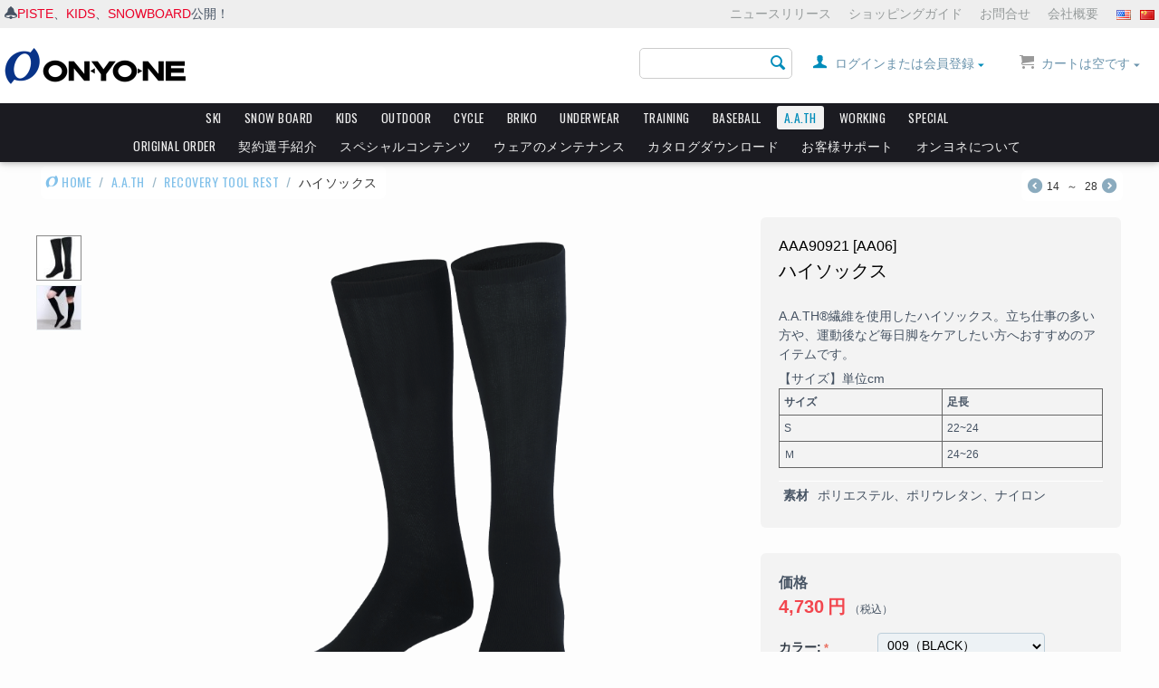

--- FILE ---
content_type: text/html; charset=utf-8
request_url: https://www.onyone.co.jp/aath/recovery-tool-rest/aaa90921/
body_size: 18605
content:

<!DOCTYPE html>
<html lang="ja" dir="ltr">
<head>
<title>AAA90921 ハイソックス | A.A.TH | ONYONE オンヨネ</title>

<base href="https://www.onyone.co.jp/" />
<meta http-equiv="Content-Type" content="text/html; charset=utf-8" data-ca-mode="full" />
<meta name="viewport" content="width=device-width,initial-scale=1">


<meta name="description" content="A A TH®繊維を使用したハイソックス。立ち仕事の多い方や、運動後など毎日脚をケアしたい方へおすすめのアイテムです。 【サイズ】単位cm サイズ足長 S 22 24 Ｍ 24 26 " />


<meta name="keywords" content="" />

            <meta property="og:title" content="HOME :: A.A.TH :: RECOVERY TOOL REST :: ハイソックス" />
            <meta property="og:url" content="https://www.onyone.co.jp/aath/recovery-tool-rest/aaa90921/" />
            <meta property="og:image" content="http://www.onyone.co.jp/images/detailed/59/aaa90921_009.png" />
            <meta property="og:image:width" content="700" />
            <meta property="og:image:height" content="700" />
            <meta property="og:site_name" content="ONYONE" />
    
                                        <meta property="og:type" content="activity" />

                <link rel="canonical" href="https://www.onyone.co.jp/aath/recovery-tool-rest/aaa90921/" />





<link rel="stylesheet" type="text/css" href="//cdn.jsdelivr.net/npm/slick-carousel@1.8.1/slick/slick.css"/>
<link rel="stylesheet" type="text/css" href="/-/css/vender/slick/slick-theme.css"/>

<link href="https://www.onyone.co.jp/images/logos/1/favicon_1ju9-r1.ico" rel="shortcut icon" type="image/x-icon" />
<link type="text/css" rel="stylesheet" href="https://www.onyone.co.jp/var/cache/misc/assets/design/themes/onyone/css/standalone.69cfb4ca8614568c83b61c217f20dbf11769816860.css" />




<meta property="og:title" content="AAA90921 ハイソックス | A.A.TH | ONYONE オンヨネ">
<meta property="og:site_name" content="ONYONE | オンヨネ株式会社">
<meta property="og:url" content="https://www.onyone.co.jp/aath/recovery-tool-rest/aaa90921/">
<meta property="og:description" content="A A TH®繊維を使用したハイソックス。立ち仕事の多い方や、運動後など毎日脚をケアしたい方へおすすめのアイテムです。 【サイズ】単位cm サイズ足長 S 22 24 Ｍ 24 26 ">
<meta property="og:type" content="website">
<meta property="og:image" content="https://www.onyone.co.jp/-/images/onyone-logo-bigoval.png">
<meta name="google-site-verification" content="uWi9zx7TYOALiWvtEGpcgs_Blmm22T7MdW30wDz-V4g" />


<!-- Google tag (gtag.js)  20230614 CCSadd -->
<script async src="https://www.googletagmanager.com/gtag/js?id=G-VQ235WWF43"></script>
<script>
  window.dataLayer = window.dataLayer || [];
  function gtag(){dataLayer.push(arguments);}
  gtag('js', new Date());

  gtag('config', 'G-VQ235WWF43');
</script>



</head>
<body id="products" class="view product2301 aaa90921 category350 category369 ">


<div class="ty-tygh  " id="tygh_container">

<div id="ajax_overlay" class="ty-ajax-overlay"></div>
<div id="ajax_loading_box" class="ty-ajax-loading-box"></div>

<div class="cm-notification-container notification-container">
</div>

<div class="ty-helper-container" id="tygh_main_container">
    
        

<div class="tygh-header clearfix">
    <div class="container-fluid  header-grid">
                    


    <div class="row-fluid ">                <div class="span16 header-bar" >
                <div class="row-fluid ">                <div class="span8 " >
                <div class=" header-info    ty-float-left">
        <div class="ty-wysiwyg-content" ><i class="icomoon-bell"><a href="/ski/2025-26/piste/">PISTE</a>、<a href="/kids/">KIDS</a>、<a href="/snowboard/">SNOWBOARD</a>公開！</i></div>
    </div>
        </div>
                    


                    <div class="span8 " >
                <div class=" language-link ty-float-right">
        <div class="ty-wysiwyg-content" ><ul>
<li><a href="http://en.onyone.co.jp/" target="_blank"><img src="/-/images/us.gif" alt="English Site" /></a></li>
<li><a href="http://onyone.cn/" target="_blank"><img src="/-/images/cn.gif" alt="Chinese Site" /></a></li>
</ul></div>
    </div><div class=" top-quick-links ty-float-right">
        
    

        <div class="ty-text-links-wrapper">
        <span id="sw_text_links_288" class="ty-text-links-btn cm-combination visible-phone">
            <i class="ty-icon-short-list"></i>
            <i class="ty-icon-down-micro ty-text-links-btn__arrow"></i>
        </span>
    
        <ul id="text_links_288" class="ty-text-links cm-popup-box ty-text-links_show_inline">
                            <li class="ty-text-links__item ty-level-0">
                    <a class="ty-text-links__a" href="/news">ニュースリリース</a> 
                                    </li>
                            <li class="ty-text-links__item ty-level-0">
                    <a class="ty-text-links__a" href="/support/shopping-guide">ショッピングガイド</a> 
                                    </li>
                            <li class="ty-text-links__item ty-level-0">
                    <a class="ty-text-links__a" href="/support/contact">お問合せ</a> 
                                    </li>
                            <li class="ty-text-links__item ty-level-0">
                    <a class="ty-text-links__a" href="/company">会社概要</a> 
                                    </li>
                    </ul>

        </div>
    
    </div>
        </div>
    </div>
        </div>
    </div>                


    <div class="row-fluid ">                <div class="span4 top-logo-grid" >
                <div class=" top-logo">
        <div class="ty-logo-container">
    <a href="https://www.onyone.co.jp/" title="ONYONE">
        
        
        
        <img src="https://www.onyone.co.jp/images/logos/1/onyone-logo-normal.png" alt="ONYONE" class="ty-logo-container__image" />
    </a>
</div>
    </div>
        </div>
                    


                    <div class="span12 cart-content-grid clearfix" >
                <div class=" top-cart-content ty-float-right">
        
    <div class="ty-dropdown-box" id="cart_status_292">
         <div id="sw_dropdown_292" class="ty-dropdown-box__title cm-combination empty">
        <a href="https://www.onyone.co.jp/cart/" class="ty-cart-info__title">
            
                                    <i class="icomoon-cart empty"></i>&nbsp;
                    
                    <span class="ty-minicart-title empty-cart ty-hand">カートは空です</span>
                    <i class="ty-icon-down-micro"></i>
                            

        </a>
        </div>
        <div id="dropdown_292" class="cm-popup-box ty-dropdown-box__content hidden">
            
                <div class="cm-cart-content cm-cart-content-thumb cm-cart-content-delete">
                        <div class="ty-cart-items">
                                                            <div class="ty-cart-items__empty ty-center">カートは空です</div>
                                                    </div>

                                                <div class="cm-cart-buttons ty-cart-content__buttons buttons-container hidden">
                            <div class="ty-float-left">
                                <a href="https://www.onyone.co.jp/cart/" rel="nofollow" class="ty-btn ty-btn__secondary">カートを見る</a>
                            </div>
                                                    </div>
                        
                </div>
            

        </div>
    <!--cart_status_292--></div>



    </div><div class="ty-dropdown-box  top-my-account ty-float-right">
        <div id="sw_dropdown_287" class="ty-dropdown-box__title cm-combination unlogged">
            
                                                    <a class="ty-account-info__title" href="https://www.onyone.co.jp/profiles-update/">
                <i class="ty-icon-user"></i>&nbsp;
                
                <span>ログインまたは会員登録</span>
                <i class="ty-icon-down-micro ty-account-info__user-arrow"></i>
            </a>
            
                        

        </div>
        <div id="dropdown_287" class="cm-popup-box ty-dropdown-box__content hidden">
            


<div id="account_info_287">
        <ul class="ty-account-info">
        
                        <li class="ty-account-info__item ty-dropdown-box__item"><a class="ty-account-info__a underlined" href="https://www.onyone.co.jp/orders/" rel="nofollow">注文</a></li>
                                




            </ul>

    
    
    <div class="ty-account-info__buttons buttons-container">
                    <a href="https://www.onyone.co.jp/login/?return_url=index.php%3Fdispatch%3Dproducts.view%26product_id%3D2301"  data-ca-target-id="login_block287" class="cm-dialog-opener cm-dialog-auto-size ty-btn ty-btn__secondary" rel="nofollow">ログイン</a><a href="https://www.onyone.co.jp/profiles-add/" rel="nofollow" class="ty-btn ty-btn__primary">会員登録</a>
                            <div  id="login_block287" class="hidden" title="ログイン">
                    <div class="ty-login-popup">
                        


        <form name="popup287_form" action="https://www.onyone.co.jp/" method="post">
    <input type="hidden" name="return_url" value="index.php?dispatch=products.view&amp;product_id=2301" />
    <input type="hidden" name="redirect_url" value="index.php?dispatch=products.view&amp;product_id=2301" />

                

        <div class="ty-control-group">
            <label for="login_popup287" class="ty-login__filed-label ty-control-group__label cm-required cm-trim cm-email">Eメール</label>
            <input type="text" id="login_popup287" name="user_login" size="30" value="" class="ty-login__input cm-focus" />
        </div>

        <div class="ty-control-group ty-password-forgot">
            <label for="psw_popup287" class="ty-login__filed-label ty-control-group__label ty-password-forgot__label cm-required">パスワード</label><a href="https://www.onyone.co.jp/index.php?dispatch=auth.recover_password" class="ty-password-forgot__a"  tabindex="5">パスワードを忘れました</a>
            <input type="password" id="psw_popup287" name="password" size="30" value="" class="ty-login__input" maxlength="32" />
        </div>

                    <div class="ty-login-reglink ty-center">
                <a class="ty-login-reglink__a" href="https://www.onyone.co.jp/profiles-add/" rel="nofollow">新規会員登録</a>
            </div>
        
        

        
        
            <div class="buttons-container clearfix">
                <div class="ty-float-right">
                        
 
    <button  class="ty-btn__login ty-btn__secondary ty-btn" type="submit" name="dispatch[auth.login]" >ログイン</button>


                </div>
                <div class="ty-login__remember-me">
                    <label for="remember_me_popup287" class="ty-login__remember-me-label"><input class="checkbox" type="checkbox" name="remember_me" id="remember_me_popup287" value="Y" />ログイン情報を記憶</label>
                </div>
            </div>
        

    </form>


                    </div>
                </div>
                        </div>
    

<!--account_info_287--></div>
        </div>
    </div><div class=" top-search ty-float-right">
        <div class="ty-search-block">
    <form action="https://www.onyone.co.jp/" name="search_form" method="get">
        <input type="hidden" name="subcats" value="Y" />
        <input type="hidden" name="pcode_from_q" value="Y" />
        <input type="hidden" name="pshort" value="Y" />
        <input type="hidden" name="pfull" value="Y" />
        <input type="hidden" name="pname" value="Y" />
        <input type="hidden" name="pkeywords" value="Y" />
        <input type="hidden" name="search_performed" value="Y" />

        


        <input type="text" name="q" value="" id="search_input" class="ty-search-block__input cm-hint" /><button title="検索" class="ty-search-magnifier" type="submit"><i class="ty-icon-search"></i></button>
<input type="hidden" name="dispatch" value="search.results" />
        
    </form>
</div>


    </div>
        </div>
    </div>                


    <div class="row-fluid ">                <div class="span16 top-menu-grid" >
                <ul class="ty-menu__items cm-responsive-menu">
        
            <li class="ty-menu__item ty-menu__menu-btn visible-phone">
                <a class="ty-menu__item-link">
                    <i class="ty-icon-short-list"></i>
                    <span>製品カテゴリ一覧</span>
                </a>
            </li>



                                            
                        <li class="ty-menu__item cm-menu-item-responsive">
                                            <a class="ty-menu__item-toggle visible-phone cm-responsive-menu-toggle">
                            <i class="ty-menu__icon-open ty-icon-down-open"></i>
                            <i class="ty-menu__icon-hide ty-icon-up-open"></i>
                        </a>
                                        <a  href="https://www.onyone.co.jp/ski/" class="ty-menu__item-link">


                    SKI
                    </a>

                 
                                            <div class="ty-menu__submenu" id="topmenu_60_c8f5b81d7b01926a6b38eb56995e7279">
                            
                                <ul class="ty-menu__submenu-items cm-responsive-menu-submenu">
                                                                            <li class="ty-top-mine__submenu-col">
                                                                                        <div class="ty-menu__submenu-item-header">
                                                <a href="https://www.onyone.co.jp/ski/2025-26/" class="ty-menu__submenu-link">2025-26</a>
                                            </div>
                                                                                            <a class="ty-menu__item-toggle visible-phone cm-responsive-menu-toggle">
                                                    <i class="ty-menu__icon-open ty-icon-down-open"></i>
                                                    <i class="ty-menu__icon-hide ty-icon-up-open"></i>
                                                </a>
                                                                                        <div class="ty-menu__submenu">
                                                <ul class="ty-menu__submenu-list cm-responsive-menu-submenu">
                                                                                                            
                                                                                                                                                                                <li class="ty-menu__submenu-item">
                                                                <a href="https://www.onyone.co.jp/ski/2025-26/piste/"                                                                        class="ty-menu__submenu-link">PISTE</a>
                                                            </li>
                                                                                                                                                                                <li class="ty-menu__submenu-item">
                                                                <a href="https://www.onyone.co.jp/ski/2025-26/shell/"                                                                        class="ty-menu__submenu-link">SHELL</a>
                                                            </li>
                                                                                                                                                                                <li class="ty-menu__submenu-item">
                                                                <a href="https://www.onyone.co.jp/ski/2025-26/edge/"                                                                        class="ty-menu__submenu-link">EDGE</a>
                                                            </li>
                                                                                                                                                                                <li class="ty-menu__submenu-item">
                                                                <a href="https://www.onyone.co.jp/ski/2025-26/zone/"                                                                        class="ty-menu__submenu-link">ZONE</a>
                                                            </li>
                                                                                                                                                                                <li class="ty-menu__submenu-item">
                                                                <a href="https://www.onyone.co.jp/ski/2025-26/demo/"                                                                        class="ty-menu__submenu-link">DEMO</a>
                                                            </li>
                                                                                                                                                                                <li class="ty-menu__submenu-item">
                                                                <a href="https://www.onyone.co.jp/ski/2025-26/demo-team/"                                                                        class="ty-menu__submenu-link">DEMO TEAM</a>
                                                            </li>
                                                                                                                                                                                <li class="ty-menu__submenu-item">
                                                                <a href="https://www.onyone.co.jp/ski/2025-26/race/"                                                                        class="ty-menu__submenu-link">RACE</a>
                                                            </li>
                                                                                                                                                                                <li class="ty-menu__submenu-item">
                                                                <a href="https://www.onyone.co.jp/ski/2025-26/color-order/"                                                                        class="ty-menu__submenu-link">COLOR ORDER</a>
                                                            </li>
                                                                                                                                                                                <li class="ty-menu__submenu-item">
                                                                <a href="https://www.onyone.co.jp/ski/2025-26/accgear/"                                                                        class="ty-menu__submenu-link">ACC／GEAR</a>
                                                            </li>
                                                                                                                                                                                <li class="ty-menu__submenu-item">
                                                                <a href="https://www.onyone.co.jp/ski/2025-26/cross-country/"                                                                        class="ty-menu__submenu-link">CROSS COUNTRY</a>
                                                            </li>
                                                        
                                                        

                                                                                                    </ul>
                                            </div>
                                        </li>
                                    
                                </ul>
                            

                        </div>
                    
                            </li>
                                                        
                        <li class="ty-menu__item cm-menu-item-responsive">
                                            <a class="ty-menu__item-toggle visible-phone cm-responsive-menu-toggle">
                            <i class="ty-menu__icon-open ty-icon-down-open"></i>
                            <i class="ty-menu__icon-hide ty-icon-up-open"></i>
                        </a>
                                        <a  href="https://www.onyone.co.jp/snowboard/" class="ty-menu__item-link">


                    SNOW BOARD
                    </a>

                 
                                            <div class="ty-menu__submenu" id="topmenu_60_c383e40f2d3eebc528eef98d71934fc5">
                            
                                <ul class="ty-menu__submenu-items cm-responsive-menu-submenu">
                                                                            <li class="ty-top-mine__submenu-col">
                                                                                        <div class="ty-menu__submenu-item-header">
                                                <a href="https://www.onyone.co.jp/snowboard/jackfrost/" class="ty-menu__submenu-link">JACKFROST</a>
                                            </div>
                                                                                            <a class="ty-menu__item-toggle visible-phone cm-responsive-menu-toggle">
                                                    <i class="ty-menu__icon-open ty-icon-down-open"></i>
                                                    <i class="ty-menu__icon-hide ty-icon-up-open"></i>
                                                </a>
                                                                                        <div class="ty-menu__submenu">
                                                <ul class="ty-menu__submenu-list cm-responsive-menu-submenu">
                                                                                                            
                                                                                                                                                                                <li class="ty-menu__submenu-item">
                                                                <a href="https://www.onyone.co.jp/snowboard/jackfrost/2025-26/"                                                                        class="ty-menu__submenu-link">2025-26</a>
                                                            </li>
                                                        
                                                        

                                                                                                    </ul>
                                            </div>
                                        </li>
                                    
                                </ul>
                            

                        </div>
                    
                            </li>
                                                        
                        <li class="ty-menu__item cm-menu-item-responsive">
                                            <a class="ty-menu__item-toggle visible-phone cm-responsive-menu-toggle">
                            <i class="ty-menu__icon-open ty-icon-down-open"></i>
                            <i class="ty-menu__icon-hide ty-icon-up-open"></i>
                        </a>
                                        <a  href="https://www.onyone.co.jp/kids/" class="ty-menu__item-link">


                    KIDS
                    </a>

                 
                                            <div class="ty-menu__submenu" id="topmenu_60_b00b6e196542ff4ceefffb4761845d9d">
                            
                                <ul class="ty-menu__submenu-items cm-responsive-menu-submenu">
                                                                            <li class="ty-top-mine__submenu-col">
                                                                                        <div class="ty-menu__submenu-item-header">
                                                <a href="https://www.onyone.co.jp/kids/reseeda/" class="ty-menu__submenu-link">RESEEDA</a>
                                            </div>
                                                                                            <a class="ty-menu__item-toggle visible-phone cm-responsive-menu-toggle">
                                                    <i class="ty-menu__icon-open ty-icon-down-open"></i>
                                                    <i class="ty-menu__icon-hide ty-icon-up-open"></i>
                                                </a>
                                                                                        <div class="ty-menu__submenu">
                                                <ul class="ty-menu__submenu-list cm-responsive-menu-submenu">
                                                                                                            
                                                                                                                                                                                <li class="ty-menu__submenu-item">
                                                                <a href="https://www.onyone.co.jp/kids/reseeda/junior/"                                                                        class="ty-menu__submenu-link">JUNIOR</a>
                                                            </li>
                                                                                                                                                                                <li class="ty-menu__submenu-item">
                                                                <a href="https://www.onyone.co.jp/kids/reseeda/toddler/"                                                                        class="ty-menu__submenu-link">TODDLER</a>
                                                            </li>
                                                                                                                                                                                <li class="ty-menu__submenu-item">
                                                                <a href="https://www.onyone.co.jp/kids/reseeda/acc/"                                                                        class="ty-menu__submenu-link">ACC</a>
                                                            </li>
                                                                                                                                                                                <li class="ty-menu__submenu-item">
                                                                <a href="https://www.onyone.co.jp/kids/reseeda/outlet/"                                                                        class="ty-menu__submenu-link">OUTLET</a>
                                                            </li>
                                                        
                                                        

                                                                                                    </ul>
                                            </div>
                                        </li>
                                                                            <li class="ty-top-mine__submenu-col">
                                                                                        <div class="ty-menu__submenu-item-header">
                                                <a href="https://www.onyone.co.jp/kids/sportum/" class="ty-menu__submenu-link">SPORTUM</a>
                                            </div>
                                                                                        <div class="ty-menu__submenu">
                                                <ul class="ty-menu__submenu-list cm-responsive-menu-submenu">
                                                                                                    </ul>
                                            </div>
                                        </li>
                                    
                                </ul>
                            

                        </div>
                    
                            </li>
                                                        
                        <li class="ty-menu__item cm-menu-item-responsive">
                                            <a class="ty-menu__item-toggle visible-phone cm-responsive-menu-toggle">
                            <i class="ty-menu__icon-open ty-icon-down-open"></i>
                            <i class="ty-menu__icon-hide ty-icon-up-open"></i>
                        </a>
                                        <a  href="https://www.onyone.co.jp/outdoor/" class="ty-menu__item-link">


                    OUTDOOR
                    </a>

                 
                                        
                        <div class="ty-menu__submenu">
                            <ul class="ty-menu__submenu-items ty-menu__submenu-items-simple cm-responsive-menu-submenu">
                                

                                                                                                        <li class="ty-menu__submenu-item">
                                        <a class="ty-menu__submenu-link"  href="https://www.onyone.co.jp/outdoor/mens-rainwear/">メンズレインウェア</a>
                                    </li>
                                                                                                        <li class="ty-menu__submenu-item">
                                        <a class="ty-menu__submenu-link"  href="https://www.onyone.co.jp/outdoor/ladies-rainwear/">レディスレインウェア</a>
                                    </li>
                                                                                                        <li class="ty-menu__submenu-item">
                                        <a class="ty-menu__submenu-link"  href="https://www.onyone.co.jp/outdoor/rain-accessory/">レインアクセサリー</a>
                                    </li>
                                                                                                        <li class="ty-menu__submenu-item">
                                        <a class="ty-menu__submenu-link"  href="https://www.onyone.co.jp/outdoor/mens-wear/">メンズウェア</a>
                                    </li>
                                                                                                        <li class="ty-menu__submenu-item">
                                        <a class="ty-menu__submenu-link"  href="https://www.onyone.co.jp/outdoor/trail-running/">トレイルランニング</a>
                                    </li>
                                                                
                                

                            </ul>
                        </div>
                    
                            </li>
                                                        
                        <li class="ty-menu__item cm-menu-item-responsive">
                                            <a class="ty-menu__item-toggle visible-phone cm-responsive-menu-toggle">
                            <i class="ty-menu__icon-open ty-icon-down-open"></i>
                            <i class="ty-menu__icon-hide ty-icon-up-open"></i>
                        </a>
                                        <a  href="https://www.onyone.co.jp/cycle/" class="ty-menu__item-link">


                    CYCLE
                    </a>

                 
                                        
                        <div class="ty-menu__submenu">
                            <ul class="ty-menu__submenu-items ty-menu__submenu-items-simple cm-responsive-menu-submenu">
                                

                                                                                                        <li class="ty-menu__submenu-item">
                                        <a class="ty-menu__submenu-link"  href="https://www.onyone.co.jp/cycle/jersey/">ジャージ</a>
                                    </li>
                                                                                                        <li class="ty-menu__submenu-item">
                                        <a class="ty-menu__submenu-link"  href="https://www.onyone.co.jp/cycle/chikara-series/">力シリーズ</a>
                                    </li>
                                                                                                        <li class="ty-menu__submenu-item">
                                        <a class="ty-menu__submenu-link"  href="https://www.onyone.co.jp/cycle/glove-acc/">グローブ・アクセサリー</a>
                                    </li>
                                                                
                                

                            </ul>
                        </div>
                    
                            </li>
                                                        
                        <li class="ty-menu__item cm-menu-item-responsive">
                                            <a class="ty-menu__item-toggle visible-phone cm-responsive-menu-toggle">
                            <i class="ty-menu__icon-open ty-icon-down-open"></i>
                            <i class="ty-menu__icon-hide ty-icon-up-open"></i>
                        </a>
                                        <a  href="https://www.onyone.co.jp/briko/" class="ty-menu__item-link">


                    BRIKO
                    </a>

                 
                                            <div class="ty-menu__submenu" id="topmenu_60_aa1257630c4ac186996aa86c23b0c405">
                            
                                <ul class="ty-menu__submenu-items cm-responsive-menu-submenu">
                                                                            <li class="ty-top-mine__submenu-col">
                                                                                        <div class="ty-menu__submenu-item-header">
                                                <a href="https://www.onyone.co.jp/briko/ski/" class="ty-menu__submenu-link">SKI</a>
                                            </div>
                                                                                            <a class="ty-menu__item-toggle visible-phone cm-responsive-menu-toggle">
                                                    <i class="ty-menu__icon-open ty-icon-down-open"></i>
                                                    <i class="ty-menu__icon-hide ty-icon-up-open"></i>
                                                </a>
                                                                                        <div class="ty-menu__submenu">
                                                <ul class="ty-menu__submenu-list cm-responsive-menu-submenu">
                                                                                                            
                                                                                                                                                                                <li class="ty-menu__submenu-item">
                                                                <a href="https://www.onyone.co.jp/briko/ski/helmet/"                                                                        class="ty-menu__submenu-link">ヘルメット</a>
                                                            </li>
                                                                                                                                                                                <li class="ty-menu__submenu-item">
                                                                <a href="https://www.onyone.co.jp/briko/ski/goggle/"                                                                        class="ty-menu__submenu-link">ゴーグル</a>
                                                            </li>
                                                                                                                                                                                <li class="ty-menu__submenu-item">
                                                                <a href="https://www.onyone.co.jp/briko/ski/accessory/"                                                                        class="ty-menu__submenu-link">アクセサリー</a>
                                                            </li>
                                                        
                                                        

                                                                                                    </ul>
                                            </div>
                                        </li>
                                                                            <li class="ty-top-mine__submenu-col">
                                                                                        <div class="ty-menu__submenu-item-header">
                                                <a href="https://www.onyone.co.jp/briko/bike-eyewear/" class="ty-menu__submenu-link">BIKE/EYEWEAR</a>
                                            </div>
                                                                                            <a class="ty-menu__item-toggle visible-phone cm-responsive-menu-toggle">
                                                    <i class="ty-menu__icon-open ty-icon-down-open"></i>
                                                    <i class="ty-menu__icon-hide ty-icon-up-open"></i>
                                                </a>
                                                                                        <div class="ty-menu__submenu">
                                                <ul class="ty-menu__submenu-list cm-responsive-menu-submenu">
                                                                                                            
                                                                                                                                                                                <li class="ty-menu__submenu-item">
                                                                <a href="https://www.onyone.co.jp/briko/bike-eyewear/eyewear/"                                                                        class="ty-menu__submenu-link">アイウェア</a>
                                                            </li>
                                                                                                                                                                                <li class="ty-menu__submenu-item">
                                                                <a href="https://www.onyone.co.jp/briko/bike-eyewear/bike-helmet/"                                                                        class="ty-menu__submenu-link">バイクヘルメット</a>
                                                            </li>
                                                        
                                                        

                                                                                                    </ul>
                                            </div>
                                        </li>
                                    
                                </ul>
                            

                        </div>
                    
                            </li>
                                                        
                        <li class="ty-menu__item cm-menu-item-responsive">
                                            <a class="ty-menu__item-toggle visible-phone cm-responsive-menu-toggle">
                            <i class="ty-menu__icon-open ty-icon-down-open"></i>
                            <i class="ty-menu__icon-hide ty-icon-up-open"></i>
                        </a>
                                        <a  href="https://www.onyone.co.jp/underwear/" class="ty-menu__item-link">


                    UNDERWEAR
                    </a>

                 
                                        
                        <div class="ty-menu__submenu">
                            <ul class="ty-menu__submenu-items ty-menu__submenu-items-simple cm-responsive-menu-submenu">
                                

                                                                                                        <li class="ty-menu__submenu-item">
                                        <a class="ty-menu__submenu-link"  href="https://www.onyone.co.jp/underwear/breathtech-pp2/">ブレステックPP</a>
                                    </li>
                                                                                                        <li class="ty-menu__submenu-item">
                                        <a class="ty-menu__submenu-link"  href="https://www.onyone.co.jp/underwear/hyglater/">ハイグレータ</a>
                                    </li>
                                                                                                        <li class="ty-menu__submenu-item">
                                        <a class="ty-menu__submenu-link"  href="https://www.onyone.co.jp/underwear/breathtech-pp/">ブレステックPP(従来モデル)</a>
                                    </li>
                                                                                                        <li class="ty-menu__submenu-item">
                                        <a class="ty-menu__submenu-link"  href="https://www.onyone.co.jp/underwear/breathtech-merino-pp/">メリノPP</a>
                                    </li>
                                                                                                        <li class="ty-menu__submenu-item">
                                        <a class="ty-menu__submenu-link"  href="https://www.onyone.co.jp/underwear/chikara-series/">力シリーズ</a>
                                    </li>
                                                                                                        <li class="ty-menu__submenu-item">
                                        <a class="ty-menu__submenu-link"  href="https://www.onyone.co.jp/underwear/kinesio/">キネシオカット</a>
                                    </li>
                                                                
                                

                            </ul>
                        </div>
                    
                            </li>
                                                        
                        <li class="ty-menu__item cm-menu-item-responsive">
                                            <a class="ty-menu__item-toggle visible-phone cm-responsive-menu-toggle">
                            <i class="ty-menu__icon-open ty-icon-down-open"></i>
                            <i class="ty-menu__icon-hide ty-icon-up-open"></i>
                        </a>
                                        <a  href="https://www.onyone.co.jp/training/" class="ty-menu__item-link">


                    TRAINING
                    </a>

                 
                                        
                        <div class="ty-menu__submenu">
                            <ul class="ty-menu__submenu-items ty-menu__submenu-items-simple cm-responsive-menu-submenu">
                                

                                                                                                        <li class="ty-menu__submenu-item">
                                        <a class="ty-menu__submenu-link"  href="https://www.onyone.co.jp/training/jacket-outer/">ジャケット＆アウター</a>
                                    </li>
                                                                                                        <li class="ty-menu__submenu-item">
                                        <a class="ty-menu__submenu-link"  href="https://www.onyone.co.jp/training/training-jersey/">トレーニングジャージ</a>
                                    </li>
                                                                                                        <li class="ty-menu__submenu-item">
                                        <a class="ty-menu__submenu-link"  href="https://www.onyone.co.jp/training/accessory/">アクセサリー</a>
                                    </li>
                                                                                                        <li class="ty-menu__submenu-item">
                                        <a class="ty-menu__submenu-link"  href="https://www.onyone.co.jp/training/tops-bottoms-ja/">トップス＆ボトムス</a>
                                    </li>
                                                                                                        <li class="ty-menu__submenu-item">
                                        <a class="ty-menu__submenu-link"  href="https://www.onyone.co.jp/training/team-wear/">チームウエア</a>
                                    </li>
                                                                                                        <li class="ty-menu__submenu-item">
                                        <a class="ty-menu__submenu-link"  href="https://www.onyone.co.jp/training/merino-pp/">メリノPP</a>
                                    </li>
                                                                                                        <li class="ty-menu__submenu-item">
                                        <a class="ty-menu__submenu-link"  href="https://www.onyone.co.jp/training/breathtech-pp/">ブレステックPP</a>
                                    </li>
                                                                
                                

                            </ul>
                        </div>
                    
                            </li>
                                                        
                        <li class="ty-menu__item cm-menu-item-responsive">
                                            <a class="ty-menu__item-toggle visible-phone cm-responsive-menu-toggle">
                            <i class="ty-menu__icon-open ty-icon-down-open"></i>
                            <i class="ty-menu__icon-hide ty-icon-up-open"></i>
                        </a>
                                        <a  href="https://www.onyone.co.jp/baseball/" class="ty-menu__item-link">


                    BASEBALL
                    </a>

                 
                                            <div class="ty-menu__submenu" id="topmenu_60_da8e48c3e2e62fb817069fe2c6d8c094">
                            
                                <ul class="ty-menu__submenu-items cm-responsive-menu-submenu">
                                                                            <li class="ty-top-mine__submenu-col">
                                                                                        <div class="ty-menu__submenu-item-header">
                                                <a href="https://www.onyone.co.jp/baseball/baseball-gear/" class="ty-menu__submenu-link">BASEBALL GEAR</a>
                                            </div>
                                                                                            <a class="ty-menu__item-toggle visible-phone cm-responsive-menu-toggle">
                                                    <i class="ty-menu__icon-open ty-icon-down-open"></i>
                                                    <i class="ty-menu__icon-hide ty-icon-up-open"></i>
                                                </a>
                                                                                        <div class="ty-menu__submenu">
                                                <ul class="ty-menu__submenu-list cm-responsive-menu-submenu">
                                                                                                            
                                                                                                                                                                                <li class="ty-menu__submenu-item">
                                                                <a href="https://www.onyone.co.jp/baseball/baseball-gear/hyglater-under/"                                                                        class="ty-menu__submenu-link">ハイグレーターアンダー</a>
                                                            </li>
                                                                                                                                                                                <li class="ty-menu__submenu-item">
                                                                <a href="https://www.onyone.co.jp/baseball/baseball-gear/team-wear/"                                                                        class="ty-menu__submenu-link">チームウエア</a>
                                                            </li>
                                                                                                                                                                                <li class="ty-menu__submenu-item">
                                                                <a href="https://www.onyone.co.jp/baseball/baseball-gear/accessory/"                                                                        class="ty-menu__submenu-link">アクセサリー</a>
                                                            </li>
                                                        
                                                        

                                                                                                    </ul>
                                            </div>
                                        </li>
                                    
                                </ul>
                            

                        </div>
                    
                            </li>
                                                        
                        <li class="ty-menu__item cm-menu-item-responsive ty-menu__item-active">
                                            <a class="ty-menu__item-toggle visible-phone cm-responsive-menu-toggle">
                            <i class="ty-menu__icon-open ty-icon-down-open"></i>
                            <i class="ty-menu__icon-hide ty-icon-up-open"></i>
                        </a>
                                        <a  href="https://www.onyone.co.jp/aath/" class="ty-menu__item-link">


                    A.A.TH
                    </a>

                 
                                        
                        <div class="ty-menu__submenu">
                            <ul class="ty-menu__submenu-items ty-menu__submenu-items-simple cm-responsive-menu-submenu">
                                

                                                                                                        <li class="ty-menu__submenu-item ty-menu__submenu-item-active">
                                        <a class="ty-menu__submenu-link"  href="https://www.onyone.co.jp/aath/recovery-tool-rest/">RECOVERY TOOL REST</a>
                                    </li>
                                                                                                        <li class="ty-menu__submenu-item">
                                        <a class="ty-menu__submenu-link"  href="https://www.onyone.co.jp/aath/recovery-tool-move/">RECOVERY TOOL MOVE</a>
                                    </li>
                                                                                                        <li class="ty-menu__submenu-item">
                                        <a class="ty-menu__submenu-link"  href="https://www.onyone.co.jp/aath/recovery-tool-active/">RECOVERY TOOL ACTIVE</a>
                                    </li>
                                                                                                        <li class="ty-menu__submenu-item">
                                        <a class="ty-menu__submenu-link"  href="https://www.onyone.co.jp/aath/body-cure-series/">BODY CURE SERIES</a>
                                    </li>
                                                                                                        <li class="ty-menu__submenu-item">
                                        <a class="ty-menu__submenu-link"  href="https://www.onyone.co.jp/aath/recovery-patchs/">RECOVERY PATCHS</a>
                                    </li>
                                                                                                        <li class="ty-menu__submenu-item">
                                        <a class="ty-menu__submenu-link"  href="https://www.onyone.co.jp/aath/aath-medical/">A.A.TH Medical</a>
                                    </li>
                                                                                                        <li class="ty-menu__submenu-item">
                                        <a class="ty-menu__submenu-link"  href="https://www.onyone.co.jp/aath/aath-dog/">AATH for Dogs</a>
                                    </li>
                                                                                                        <li class="ty-menu__submenu-item">
                                        <a class="ty-menu__submenu-link"  href="https://www.onyone.co.jp/aath/femtech/">AATH for Femtech</a>
                                    </li>
                                                                                                        <li class="ty-menu__submenu-item">
                                        <a class="ty-menu__submenu-link"  href="https://www.onyone.co.jp/aath/shop-list/">SHOP LIST</a>
                                    </li>
                                                                
                                

                            </ul>
                        </div>
                    
                            </li>
                                                        
                        <li class="ty-menu__item cm-menu-item-responsive">
                                            <a class="ty-menu__item-toggle visible-phone cm-responsive-menu-toggle">
                            <i class="ty-menu__icon-open ty-icon-down-open"></i>
                            <i class="ty-menu__icon-hide ty-icon-up-open"></i>
                        </a>
                                        <a  href="https://www.onyone.co.jp/working/" class="ty-menu__item-link">


                    WORKING
                    </a>

                 
                                        
                        <div class="ty-menu__submenu">
                            <ul class="ty-menu__submenu-items ty-menu__submenu-items-simple cm-responsive-menu-submenu">
                                

                                                                                                        <li class="ty-menu__submenu-item">
                                        <a class="ty-menu__submenu-link"  href="https://www.onyone.co.jp/working/harajikaravest/">肚力VEST</a>
                                    </li>
                                                                
                                

                            </ul>
                        </div>
                    
                            </li>
                                                        
                        <li class="ty-menu__item cm-menu-item-responsive">
                                            <a class="ty-menu__item-toggle visible-phone cm-responsive-menu-toggle">
                            <i class="ty-menu__icon-open ty-icon-down-open"></i>
                            <i class="ty-menu__icon-hide ty-icon-up-open"></i>
                        </a>
                                        <a  href="https://www.onyone.co.jp/other/" class="ty-menu__item-link">


                    SPECIAL
                    </a>

                 
                                        
                        <div class="ty-menu__submenu">
                            <ul class="ty-menu__submenu-items ty-menu__submenu-items-simple cm-responsive-menu-submenu">
                                

                                                                                                        <li class="ty-menu__submenu-item">
                                        <a class="ty-menu__submenu-link"  href="https://www.onyone.co.jp/other/aj-hokkaido/">AJ北海道</a>
                                    </li>
                                                                                                        <li class="ty-menu__submenu-item">
                                        <a class="ty-menu__submenu-link"  href="https://www.onyone.co.jp/other/keirin/">KEIRIN</a>
                                    </li>
                                                                
                                

                            </ul>
                        </div>
                    
                            </li>
                            

                    


        

    </ul><div class=" menu-contents">
        


    <ul class="ty-menu__items cm-responsive-menu">
        
            <li class="ty-menu__item ty-menu__menu-btn visible-phone">
                <a class="ty-menu__item-link">
                    <i class="ty-icon-short-list"></i>
                    <span>コンテンツメニュー</span>
                </a>
            </li>



                                            
                        <li class="ty-menu__item cm-menu-item-responsive">
                                            <a class="ty-menu__item-toggle visible-phone cm-responsive-menu-toggle">
                            <i class="ty-menu__icon-open ty-icon-down-open"></i>
                            <i class="ty-menu__icon-hide ty-icon-up-open"></i>
                        </a>
                                        <a  href="https://www.onyone.co.jp/original-order/" class="ty-menu__item-link">


                    ORIGINAL ORDER
                    </a>

                 
                                        
                        <div class="ty-menu__submenu">
                            <ul class="ty-menu__submenu-items ty-menu__submenu-items-simple cm-responsive-menu-submenu">
                                

                                                                                                        <li class="ty-menu__submenu-item">
                                        <a class="ty-menu__submenu-link"  href="https://www.onyone.co.jp/original-order/cross-country/">クロスカントリーオーダーシステム</a>
                                    </li>
                                                                
                                

                            </ul>
                        </div>
                    
                            </li>
                                                        
                        <li class="ty-menu__item cm-menu-item-responsive">
                                            <a class="ty-menu__item-toggle visible-phone cm-responsive-menu-toggle">
                            <i class="ty-menu__icon-open ty-icon-down-open"></i>
                            <i class="ty-menu__icon-hide ty-icon-up-open"></i>
                        </a>
                                        <a  href="https://www.onyone.co.jp/staff/" class="ty-menu__item-link">


                    契約選手紹介
                    </a>

                 
                                            <div class="ty-menu__submenu" id="topmenu_73_1e384b69ca303cbcfc1095d9b8d10475">
                            
                                <ul class="ty-menu__submenu-items cm-responsive-menu-submenu">
                                                                            <li class="ty-top-mine__submenu-col">
                                                                                        <div class="ty-menu__submenu-item-header">
                                                <a href="https://www.onyone.co.jp/staff/advisory-staff/" class="ty-menu__submenu-link">アドバイザリースタッフ</a>
                                            </div>
                                                                                            <a class="ty-menu__item-toggle visible-phone cm-responsive-menu-toggle">
                                                    <i class="ty-menu__icon-open ty-icon-down-open"></i>
                                                    <i class="ty-menu__icon-hide ty-icon-up-open"></i>
                                                </a>
                                                                                        <div class="ty-menu__submenu">
                                                <ul class="ty-menu__submenu-list cm-responsive-menu-submenu">
                                                                                                            
                                                                                                                                                                                <li class="ty-menu__submenu-item">
                                                                <a href="https://www.onyone.co.jp/staff/advisory-staff/ryota-nakatani/"                                                                        class="ty-menu__submenu-link">中谷 亮太</a>
                                                            </li>
                                                                                                                                                                                <li class="ty-menu__submenu-item">
                                                                <a href="https://www.onyone.co.jp/staff/advisory-staff/yoshiyuki-kashiwagi/"                                                                        class="ty-menu__submenu-link">柏木 義之</a>
                                                            </li>
                                                                                                                                                                                <li class="ty-menu__submenu-item">
                                                                <a href="https://www.onyone.co.jp/staff/advisory-staff/yuka-otaki/"                                                                        class="ty-menu__submenu-link">大瀧 悠佳</a>
                                                            </li>
                                                                                                                                                                                <li class="ty-menu__submenu-item">
                                                                <a href="https://www.onyone.co.jp/staff/advisory-staff/bardiani-csf/"                                                                        class="ty-menu__submenu-link">バルディアーニ・CSF</a>
                                                            </li>
                                                                                                                                                                                <li class="ty-menu__submenu-item">
                                                                <a href="https://www.onyone.co.jp/staff/advisory-staff/ensa/"                                                                        class="ty-menu__submenu-link">ENSA</a>
                                                            </li>
                                                                                                                                                                                <li class="ty-menu__submenu-item">
                                                                <a href="https://www.onyone.co.jp/staff/advisory-staff/yoshiharu-sekino/"                                                                        class="ty-menu__submenu-link">関野 吉晴</a>
                                                            </li>
                                                                                                                                                                                <li class="ty-menu__submenu-item">
                                                                <a href="https://www.onyone.co.jp/staff/advisory-staff/shogo-mochizuki/"                                                                        class="ty-menu__submenu-link">望月 将悟</a>
                                                            </li>
                                                                                                                                                                                <li class="ty-menu__submenu-item">
                                                                <a href="https://www.onyone.co.jp/staff/advisory-staff/kei-kikushima/"                                                                        class="ty-menu__submenu-link">菊嶋　啓</a>
                                                            </li>
                                                        
                                                        

                                                                                                    </ul>
                                            </div>
                                        </li>
                                                                            <li class="ty-top-mine__submenu-col">
                                                                                        <div class="ty-menu__submenu-item-header">
                                                <a href="https://www.onyone.co.jp/staff/development-staff/" class="ty-menu__submenu-link">デベロップメントスタッフ</a>
                                            </div>
                                                                                            <a class="ty-menu__item-toggle visible-phone cm-responsive-menu-toggle">
                                                    <i class="ty-menu__icon-open ty-icon-down-open"></i>
                                                    <i class="ty-menu__icon-hide ty-icon-up-open"></i>
                                                </a>
                                                                                        <div class="ty-menu__submenu">
                                                <ul class="ty-menu__submenu-list cm-responsive-menu-submenu">
                                                                                                            
                                                                                                                                                                                <li class="ty-menu__submenu-item">
                                                                <a href="https://www.onyone.co.jp/staff/development-staff/shintarou-fujinami/"                                                                        class="ty-menu__submenu-link">藤浪 晋太郎</a>
                                                            </li>
                                                                                                                                                                                <li class="ty-menu__submenu-item">
                                                                <a href="https://www.onyone.co.jp/staff/development-staff/kensuke-kondoh/"                                                                        class="ty-menu__submenu-link">近藤 健介</a>
                                                            </li>
                                                        
                                                        

                                                                                                    </ul>
                                            </div>
                                        </li>
                                    
                                </ul>
                            

                        </div>
                    
                            </li>
                                                        
                        <li class="ty-menu__item cm-menu-item-responsive">
                                            <a class="ty-menu__item-toggle visible-phone cm-responsive-menu-toggle">
                            <i class="ty-menu__icon-open ty-icon-down-open"></i>
                            <i class="ty-menu__icon-hide ty-icon-up-open"></i>
                        </a>
                                        <a  href="https://www.onyone.co.jp/special/" class="ty-menu__item-link">


                    スペシャルコンテンツ
                    </a>

                 
                                        
                        <div class="ty-menu__submenu">
                            <ul class="ty-menu__submenu-items ty-menu__submenu-items-simple cm-responsive-menu-submenu">
                                

                                                                                                        <li class="ty-menu__submenu-item">
                                        <a class="ty-menu__submenu-link"  href="https://www.onyone.co.jp/special/promodel-marking/">PROMODEL MARKING</a>
                                    </li>
                                                                                                        <li class="ty-menu__submenu-item">
                                        <a class="ty-menu__submenu-link"  href="https://www.onyone.co.jp/special/users-voice/">ユーザーズボイス</a>
                                    </li>
                                                                                                        <li class="ty-menu__submenu-item">
                                        <a class="ty-menu__submenu-link"  href="https://www.onyone.co.jp/special/hyglater/">着るエアコン ハイグレーター</a>
                                    </li>
                                                                                                        <li class="ty-menu__submenu-item">
                                        <a class="ty-menu__submenu-link"  href="https://www.onyone.co.jp/special/dpstaff-interview/">DP STAFF 特別インタビュー</a>
                                    </li>
                                                                                                        <li class="ty-menu__submenu-item">
                                        <a class="ty-menu__submenu-link"  href="https://www.onyone.co.jp/special/onyone-rainwear-history/">ブレステック レインウェア</a>
                                    </li>
                                                                                                        <li class="ty-menu__submenu-item">
                                        <a class="ty-menu__submenu-link"  href="https://www.onyone.co.jp/special/great-journey/">新グレートジャーニー 関野 吉晴 特集</a>
                                    </li>
                                                                
                                

                            </ul>
                        </div>
                    
                            </li>
                                                        
                        <li class="ty-menu__item cm-menu-item-responsive">
                                            <a class="ty-menu__item-toggle visible-phone cm-responsive-menu-toggle">
                            <i class="ty-menu__icon-open ty-icon-down-open"></i>
                            <i class="ty-menu__icon-hide ty-icon-up-open"></i>
                        </a>
                                        <a  href="https://www.onyone.co.jp/maintenance/" class="ty-menu__item-link">


                    ウェアのメンテナンス
                    </a>

                 
                                        
                        <div class="ty-menu__submenu">
                            <ul class="ty-menu__submenu-items ty-menu__submenu-items-simple cm-responsive-menu-submenu">
                                

                                                                                                        <li class="ty-menu__submenu-item">
                                        <a class="ty-menu__submenu-link"  href="https://www.onyone.co.jp/maintenance/ski-snowboard-wear/">スキー・ボードウェア メンテナンス</a>
                                    </li>
                                                                                                        <li class="ty-menu__submenu-item">
                                        <a class="ty-menu__submenu-link"  href="https://www.onyone.co.jp/maintenance/rain-wear/">レインウェア メンテナンス</a>
                                    </li>
                                                                                                        <li class="ty-menu__submenu-item">
                                        <a class="ty-menu__submenu-link"  href="https://www.onyone.co.jp/maintenance/water-repellent/">撥水製品全般 メンテナンス</a>
                                    </li>
                                                                                                        <li class="ty-menu__submenu-item">
                                        <a class="ty-menu__submenu-link"  href="https://www.onyone.co.jp/maintenance/under-wear/">アンダーウェア メンテナンス</a>
                                    </li>
                                                                                                        <li class="ty-menu__submenu-item">
                                        <a class="ty-menu__submenu-link"  href="https://www.onyone.co.jp/maintenance/briko-after-service/">BRIKOアフターサービス</a>
                                    </li>
                                                                
                                

                            </ul>
                        </div>
                    
                            </li>
                                                        
                        <li class="ty-menu__item ty-menu__item-nodrop">
                                        <a  href="https://www.onyone.co.jp/catalogue/" class="ty-menu__item-link">


                    カタログダウンロード
                    </a>

                             </li>
                                                        
                        <li class="ty-menu__item cm-menu-item-responsive">
                                            <a class="ty-menu__item-toggle visible-phone cm-responsive-menu-toggle">
                            <i class="ty-menu__icon-open ty-icon-down-open"></i>
                            <i class="ty-menu__icon-hide ty-icon-up-open"></i>
                        </a>
                                        <a  href="https://www.onyone.co.jp/support/" class="ty-menu__item-link">


                    お客様サポート
                    </a>

                 
                                        
                        <div class="ty-menu__submenu">
                            <ul class="ty-menu__submenu-items ty-menu__submenu-items-simple cm-responsive-menu-submenu">
                                

                                                                                                        <li class="ty-menu__submenu-item">
                                        <a class="ty-menu__submenu-link"  href="https://www.onyone.co.jp/support/inquiry/">各種お問い合わせ</a>
                                    </li>
                                                                                                        <li class="ty-menu__submenu-item">
                                        <a class="ty-menu__submenu-link"  href="https://www.onyone.co.jp/support/shopping-guide/">ショッピングガイド</a>
                                    </li>
                                                                                                        <li class="ty-menu__submenu-item">
                                        <a class="ty-menu__submenu-link"  href="https://www.onyone.co.jp/support/member/">会員登録方法</a>
                                    </li>
                                                                                                        <li class="ty-menu__submenu-item">
                                        <a class="ty-menu__submenu-link"  href="https://www.onyone.co.jp/support/shopping/">商品購入方法</a>
                                    </li>
                                                                                                        <li class="ty-menu__submenu-item">
                                        <a class="ty-menu__submenu-link"  href="https://www.onyone.co.jp/support/coupon/">クーポンコード</a>
                                    </li>
                                                                                                        <li class="ty-menu__submenu-item">
                                        <a class="ty-menu__submenu-link"  href="https://www.onyone.co.jp/support/size-chart/">サイズチャート</a>
                                    </li>
                                                                                                        <li class="ty-menu__submenu-item">
                                        <a class="ty-menu__submenu-link"  href="https://www.onyone.co.jp/support/privacy-policy/">個人情報保護方針</a>
                                    </li>
                                                                                                        <li class="ty-menu__submenu-item">
                                        <a class="ty-menu__submenu-link"  href="https://www.onyone.co.jp/support/terms/">利用規約</a>
                                    </li>
                                                                                                        <li class="ty-menu__submenu-item">
                                        <a class="ty-menu__submenu-link"  href="https://www.onyone.co.jp/support/raw/">特定商取引法に基づく表示</a>
                                    </li>
                                                                                                        <li class="ty-menu__submenu-item">
                                        <a class="ty-menu__submenu-link"  href="https://www.onyone.co.jp/support/tos/">デジタル返却サービス</a>
                                    </li>
                                                                
                                

                            </ul>
                        </div>
                    
                            </li>
                                                        
                        <li class="ty-menu__item cm-menu-item-responsive">
                                            <a class="ty-menu__item-toggle visible-phone cm-responsive-menu-toggle">
                            <i class="ty-menu__icon-open ty-icon-down-open"></i>
                            <i class="ty-menu__icon-hide ty-icon-up-open"></i>
                        </a>
                                        <a  href="https://www.onyone.co.jp/company/" class="ty-menu__item-link">


                    オンヨネについて
                    </a>

                 
                                        
                        <div class="ty-menu__submenu">
                            <ul class="ty-menu__submenu-items ty-menu__submenu-items-simple cm-responsive-menu-submenu">
                                

                                                                                                        <li class="ty-menu__submenu-item">
                                        <a class="ty-menu__submenu-link"  href="https://www.onyone.co.jp/company/sustainability/">サステナビリティ</a>
                                    </li>
                                                                                                        <li class="ty-menu__submenu-item">
                                        <a class="ty-menu__submenu-link"  href="https://www.onyone.co.jp/company/plastic/">プラスチック資源循環促進</a>
                                    </li>
                                                                                                        <li class="ty-menu__submenu-item">
                                        <a class="ty-menu__submenu-link"  href="https://www.onyone.co.jp/company/recruit/">採用情報</a>
                                    </li>
                                                                                                        <li class="ty-menu__submenu-item">
                                        <a class="ty-menu__submenu-link"  href="https://www.onyone.co.jp/company/pride/">もの作りへのこだわり</a>
                                    </li>
                                                                                                        <li class="ty-menu__submenu-item">
                                        <a class="ty-menu__submenu-link"  href="https://www.onyone.co.jp/company/guideline/">透明性ガイドライン</a>
                                    </li>
                                                                
                                

                            </ul>
                        </div>
                    
                            </li>
                            

                    


        

    </ul>





    </div>
        </div>
    </div>
</div>
</div>

<div class="tygh-content clearfix">
    <div class="container-fluid  content-grid">
                    


    <div class="row-fluid ">                <div class="span16 breadcrumbs-grid" >
                <div id="breadcrumbs_10" class="breadcrumbs-wrap clearfix">
    <div class="ty-breadcrumbs clearfix">
        <a href="https://www.onyone.co.jp/" class="ty-breadcrumbs__a"><i class="icomoon-onyone-logo1"></i> HOME</a><span class="ty-breadcrumbs__slash">/</span><a href="https://www.onyone.co.jp/aath/" class="ty-breadcrumbs__a">A.A.TH</a><span class="ty-breadcrumbs__slash">/</span><a href="https://www.onyone.co.jp/aath/recovery-tool-rest/" class="ty-breadcrumbs__a">RECOVERY TOOL REST</a><span class="ty-breadcrumbs__slash">/</span><span class="ty-breadcrumbs__current">ハイソックス</span>    </div>
    	<div class="ty-product-switcher">
	    <a class="ty-product-switcher__a ty-product-switcher__a-left " href="https://www.onyone.co.jp/aath/recovery-tool-rest/aaa99605/"  >
		    
		    <i class="ty-product-switcher__icon ty-icon-left-circle"></i>

							<span class="ath_previous_and_next_free_item ath_previous_and_next_free_item--P ath_previous_and_next_free_item--tooltip ath_previous_and_next_free_item--l">

				<img class="ty-pict    "  id="det_img_74449520"  src="https://www.onyone.co.jp/images/thumbnails/80/100/detailed/40/aaa99605_002.jpg" alt="002(C.GRAY)" title="002(C.GRAY)"  />

</span>			
					    
		    </a>
	        <span class="switcher-selected-product">14</span>
	        <span>～</span>
	        <span class="switcher-total">28</span>
	    <a class="ty-product-switcher__a ty-product-switcher__a-right " href="https://www.onyone.co.jp/aath/recovery-tool-rest/aaj99301/"  >
		    
		    <i class="ty-product-switcher__icon ty-icon-right-circle"></i>

							<span class="ath_previous_and_next_free_item ath_previous_and_next_free_item--N ath_previous_and_next_free_item--tooltip ath_previous_and_next_free_item--l">

				<img class="ty-pict    "  id="det_img_1175832604"  src="https://www.onyone.co.jp/images/thumbnails/80/100/detailed/40/aaj99301_002.jpg" alt="002(C.GRAY)" title="002(C.GRAY)"  />

</span>
					    
		    </a>
	</div>
	

<!--breadcrumbs_10--></div>
        </div>
    </div>                


    <div class="row-fluid ">                <div class="span16 main-content-grid" >
                <!-- Inline script moved to the bottom of the page -->

<div class="ty-product-bigpicture">
    <div itemscope itemtype="http://schema.org/Product">
    <meta itemprop="sku" content="AAA90921" />
    <meta itemprop="name" content="ハイソックス" />
    <meta itemprop="description" content="&lt;p&gt;A.A.TH®繊維を使用したハイソックス。立ち仕事の多い方や、運動後など毎日脚をケアしたい方へおすすめのアイテムです。&lt;/p&gt;
【サイズ】単位cm
&lt;table&gt;
&lt;tbody&gt;
&lt;tr&gt;&lt;th&gt;サイズ&lt;/th&gt;&lt;th&gt;足長&lt;/th&gt;&lt;/tr&gt;
&lt;tr&gt;
&lt;td&gt;S&lt;/td&gt;
&lt;td&gt;22~24&lt;/td&gt;
&lt;/tr&gt;
&lt;tr&gt;
&lt;td&gt;Ｍ&lt;/td&gt;
&lt;td&gt;24~26&lt;/td&gt;
&lt;/tr&gt;
&lt;/tbody&gt;
&lt;/table&gt;" />

    <div itemprop="offers" itemscope="" itemtype="http://schema.org/Offer">
                        <link itemprop="availability" href="http://schema.org/OutOfStock" />
                            <meta itemprop="priceCurrency" content="JPY"/>
            <meta itemprop="price" content="4300"/>
            </div>

    
    


</div>
                                


    
    
    










            
                    
            
            
            
                            
                                
                                    
            
    























            <div class="ty-product-bigpicture__left">
                <div class="ty-product-bigpicture__left-wrapper">

                    
                                                    <div class="ty-product-bigpicture__img  cm-reload-2301 ty-product-bigpicture__as-thumbs" id="product_images_2301_update">
                                
    
    
    
<div class="ty-product-img cm-preview-wrapper">
<a id="det_img_link_2301697ebed564f9d_59154" data-ca-image-id="preview[product_images_2301697ebed564f9d]" class="cm-image-previewer cm-previewer ty-previewer" data-ca-image-width="700" data-ca-image-height="700" href="https://www.onyone.co.jp/images/detailed/59/aaa90921_009.png" title="BLACK(009)"><img class="ty-pict    "  id="det_img_2301697ebed564f9d_59154"  src="https://www.onyone.co.jp/images/detailed/59/aaa90921_009.png" alt="BLACK(009)" title="BLACK(009)"  /><span class="ty-previewer__icon hidden-phone"></span><br><span class="image-alt">BLACK(009)</span></a>

                                        <a id="det_img_link_2301697ebed564f9d_92045" data-ca-image-id="preview[product_images_2301697ebed564f9d]" class="cm-image-previewer hidden cm-previewer ty-previewer" data-ca-image-width="750" data-ca-image-height="750" href="https://www.onyone.co.jp/images/detailed/92/AAA90921_009_L1.png" title="BLACK(009)"><img class="ty-pict    "  id="det_img_2301697ebed564f9d_92045"  src="https://www.onyone.co.jp/images/detailed/92/AAA90921_009_L1.png" alt="BLACK(009)" title="BLACK(009)"  /><span class="ty-previewer__icon hidden-phone"></span><br><span class="image-alt">BLACK(009)</span></a>
    </div>

            <div class="ty-product-thumbnails ty-center cm-image-gallery" id="images_preview_2301697ebed564f9d" style="width: px;">
            <a data-ca-gallery-large-id="det_img_link_2301697ebed564f9d_59154" class="cm-thumbnails-mini active ty-product-thumbnails__item"><img class="ty-pict    "  id="det_img_2301697ebed564f9d_59154_mini"  src="https://www.onyone.co.jp/images/thumbnails/55/55/detailed/59/aaa90921_009.jpg" alt="BLACK(009)" title="BLACK(009)"  /></a><a data-ca-gallery-large-id="det_img_link_2301697ebed564f9d_92045" class="cm-thumbnails-mini ty-product-thumbnails__item"><img class="ty-pict    "  id="det_img_2301697ebed564f9d_92045_mini"  src="https://www.onyone.co.jp/images/thumbnails/55/55/detailed/92/AAA90921_009_L1.jpg" alt="BLACK(009)" title="BLACK(009)"  /></a>        </div>
    

<!-- Inline script moved to the bottom of the page -->
<!-- Inline script moved to the bottom of the page -->



                            <!--product_images_2301_update--></div>
                                            

                </div>
            </div>

            <div class="ty-product-bigpicture__right">
                
                    <div class="ty-product-bigpicture__brand">
                        


                    </div>
                

                <div class="ty-product-bigpicture__sidebar-top">
                    
                                                    <h1 class="ty-product-block-title" >
                            
                            <small>AAA90921

[AA06]

</small>
                            ハイソックス
                            </h1>
                                            

                                            


                                                                                
            
                                                
                            
            <div id="content_description" class="ty-wysiwyg-content content-description">
                                                    
    <div ><p>A.A.TH®繊維を使用したハイソックス。立ち仕事の多い方や、運動後など毎日脚をケアしたい方へおすすめのアイテムです。</p>
【サイズ】単位cm
<table>
<tbody>
<tr><th>サイズ</th><th>足長</th></tr>
<tr>
<td>S</td>
<td>22~24</td>
</tr>
<tr>
<td>Ｍ</td>
<td>24~26</td>
</tr>
</tbody>
</table></div>

                            
            </div>
                                
            
                                                
                            
            <div id="content_features" class="ty-wysiwyg-content content-features">
                                                    
<table class="ty-product-feature">
                        <tr class="ty-product-feature-row">
            <th class="ty-product-feature__label">AA出力ランク</th>

                                                        <td class="ty-product-feature__value">[AA06]</td>
        </tr>
                            <tr class="ty-product-feature-row">
            <th class="ty-product-feature__label">素材</th>

                                                        <td class="ty-product-feature__value">ポリエステル、ポリウレタン、ナイロン</td>
        </tr>
    </table>


        
                            
            </div>
                                
            
            
            <div id="content_files" class="ty-wysiwyg-content content-files">
                                                    

                            
            </div>
                                
            
            
            <div id="content_attachments" class="ty-wysiwyg-content content-attachments">
                                                    

                            
            </div>
                                
            
            
            <div id="content_tags" class="ty-wysiwyg-content content-tags">
                                                    
    

                            
            </div>
            

                        
                                    </div>

                                <form action="https://www.onyone.co.jp/" method="post" name="product_form_2301" enctype="multipart/form-data" class="cm-disable-empty-files  cm-ajax cm-ajax-full-render cm-ajax-status-middle ">
<input type="hidden" name="result_ids" value="cart_status*,wish_list*,checkout*,account_info*" />
<input type="hidden" name="redirect_url" value="index.php?dispatch=products.view&amp;product_id=2301" />
<input type="hidden" name="product_data[2301][product_id]" value="2301" />


                                                                                


                <div class="ty-product-bigpicture__sidebar-bottom">
                <h3 class="ty-product-bigpicture__prices-title">価格</h3>
                    <div class="prices-container price-wrap">
                                                    <div class="ty-product-bigpicture__prices">
                                            <span class="cm-reload-2301" id="old_price_update_2301">
            
            
                        

        <!--old_price_update_2301--></span>
                            
                                                    <div class="ty-product-block__price-actual">
                                    <span class="cm-reload-2301 ty-price-update" id="price_update_2301">
        <input type="hidden" name="appearance[show_price_values]" value="1" />
        <input type="hidden" name="appearance[show_price]" value="1" />
                                
                                                                                                            



<span class="ty-price" id="line_discounted_price_2301">
<span id="sec_discounted_price_2301" class="ty-price-num">4,730</span>&nbsp;<span class="ty-price-num">円</span><small class="ty-list-price"></small></span>

                        

                        <!--price_update_2301--></span>

                            </div>
                                            </div>

                                        <small>（税込）</small>
                            
                                
    

                                                            
                        </div>
                    
                                        <div class="ty-product-block__option">
                                                        <div class="cm-reload-2301" id="product_options_update_2301">
        <input type="hidden" name="appearance[show_product_options]" value="1" />
        
                                                    


<input type="hidden" name="appearance[details_page]" value="1" />
    <input type="hidden" name="additional_info[info_type]" value="D" />
    <input type="hidden" name="additional_info[get_icon]" value="1" />
    <input type="hidden" name="additional_info[get_detailed]" value="1" />
    <input type="hidden" name="additional_info[get_additional]" value="" />
    <input type="hidden" name="additional_info[get_options]" value="1" />
    <input type="hidden" name="additional_info[get_discounts]" value="1" />
    <input type="hidden" name="additional_info[get_features]" value="" />
    <input type="hidden" name="additional_info[get_extra]" value="" />
    <input type="hidden" name="additional_info[get_taxed_prices]" value="1" />
    <input type="hidden" name="additional_info[get_for_one_product]" value="1" />
    <input type="hidden" name="additional_info[detailed_params]" value="1" />
    <input type="hidden" name="additional_info[features_display_on]" value="C" />







<div id="option_2301_AOC">
    <div class="cm-picker-product-options ty-product-options" id="opt_2301">
        
                <div class="ty-control-group ty-product-options__item product-list-field clearfix" id="opt_2301_3430">
                            <label id="option_description_2301_3430" for="option_2301_3430" class="ty-control-group__label ty-product-options__item-label cm-required" >カラー:</label>
             
                                                        <select name="product_data[2301][product_options][3430]" id="option_2301_3430" onchange="fn_change_options('2301', '2301', '3430');" >
                                                                                                                                            <option value="16634" selected="selected">009（BLACK） 
</option>
                                                                                                                                                <option value="16635" >156（LIGHT BROWN） 
</option>
                                                                                                                                                <option value="28622" >100（WHITE） 
</option>
                                                                        </select>
                                        
            
                        <div class="ty-product-variant-image ty-clear-both">                                                                                                                    <img class="ty-pict  product-variant-image-selected ty-product-options__image  "  id="det_img_variant_image_2301_3430_16634"  src="https://www.onyone.co.jp/images/thumbnails/60/60/variant_image/42/aaa90921_009.jpg" alt="" title="" onclick="fn_set_option_value(&#039;2301&#039;, &#039;3430&#039;, &#039;16634&#039;); void(0);" />
                                                                                                                            <img class="ty-pict  product-variant-image-unselected ty-product-options__image  "  id="det_img_variant_image_2301_3430_16635"  src="https://www.onyone.co.jp/images/thumbnails/60/60/variant_image/42/aaa90921_156.jpg" alt="" title="" onclick="fn_set_option_value(&#039;2301&#039;, &#039;3430&#039;, &#039;16635&#039;); void(0);" />
                                                                                                                            <img class="ty-pict  product-variant-image-unselected ty-product-options__image  "  id="det_img_variant_image_2301_3430_28622"  src="https://www.onyone.co.jp/images/thumbnails/60/60/variant_image/85/aaa90921_100.jpg" alt="" title="" onclick="fn_set_option_value(&#039;2301&#039;, &#039;3430&#039;, &#039;28622&#039;); void(0);" />
                                                                        </div>        </div>
        
                <div class="ty-control-group ty-product-options__item product-list-field clearfix" id="opt_2301_3431">
                            <label id="option_description_2301_3431" for="option_2301_3431" class="ty-control-group__label ty-product-options__item-label cm-required" >サイズ:</label>
             
                                                        <select name="product_data[2301][product_options][3431]" id="option_2301_3431" onchange="fn_change_options('2301', '2301', '3431');" >
                                                                                                                                            <option value="22107" selected="selected">S 
</option>
                                                                                                                                                <option value="22108" >M 
</option>
                                                                        </select>
                                        
            
                                </div>
            </div>
</div>

<!-- Inline script moved to the bottom of the page -->

        

    <!--product_options_update_2301--></div>
    
                    </div>
                    
                                        <div class="ty-product-block__advanced-option clearfix">
                                                            <div class="cm-reload-2301" id="advanced_options_update_2301">
            
            
            

        <!--advanced_options_update_2301--></div>
    
                    </div>
                    
                                        <div class="ty-product-block__field-group">
                                                
    <div class="cm-reload-2301 stock-wrap" id="product_amount_update_2301">
        <input type="hidden" name="appearance[show_product_amount]" value="1" />
                                                            <!--product_amount_update_2301--></div>




                                                    

     &nbsp;



                                                    
                    </div>
                    
                                            

                    
                                        


                    
                                        <div class="ty-product-block__button">
                        
                                                <div class="cm-reload-2301 " id="add_to_cart_update_2301">
<input type="hidden" name="appearance[show_add_to_cart]" value="1" />
<input type="hidden" name="appearance[show_list_buttons]" value="1" />
<input type="hidden" name="appearance[but_role]" value="big" />
<input type="hidden" name="appearance[quick_view]" value="" />

            
        

        
        
                    
            <p class="buy_now_text">
この商品は、<a href="/aath#aath-shoplist">AATH認定ショップ</a>にて購入できます。
</p>
            



<!--add_to_cart_update_2301--></div>


                                                
                    </div>
                                    </div>

                                </form>


                
                
    <ul class="ty-social-buttons">
                        <li class="ty-social-buttons__inline"><a href="https://twitter.com/share" class="twitter-share-button" data-lang="ja" data-size="medium" data-count="vertical" data-url="https://www.onyone.co.jp/aath/recovery-tool-rest/aaa90921/" >Tweet</a>
<!-- Inline script moved to the bottom of the page -->
</li>
                                <li class="ty-social-buttons__inline"><div id="fb-root"></div>
<div class="fb-like" data-lang="ja" data-layout="button_count" data-href="https://www.onyone.co.jp/aath/recovery-tool-rest/aaa90921/" data-send="true" data-show-faces="false" data-action="like" data-font="arial" data-colorscheme="light" ></div>
<!-- Inline script moved to the bottom of the page -->
</li>
                </ul>


                                

                    
                            </div>
            <div class="clearfix"></div>
        
    


    
</div><div class="ty-mainbox-simple-container clearfix">
                    <h2 class="ty-mainbox-simple-title">
                
                                    マッチングアイテム
                                

            </h2>
                <div class="ty-mainbox-simple-body">
    

    


    
    
            
    
    
    
    
    

    


    <div class="grid-list">
        <div class="ty-column4">


    
    
    










            
                    
            
            
            
                            
                                
                                    
            
    





















<div class="ty-grid-list__item ty-quick-view-button__wrapper"><div class="ty-grid-list__item-category">RECOVERY TOOL REST</div><form action="https://www.onyone.co.jp/" method="post" name="product_form_780003921" enctype="multipart/form-data" class="cm-disable-empty-files  cm-ajax cm-ajax-full-render cm-ajax-status-middle ">
<input type="hidden" name="result_ids" value="cart_status*,wish_list*,checkout*,account_info*" />
<input type="hidden" name="redirect_url" value="index.php?dispatch=products.view&amp;product_id=2301" />
<input type="hidden" name="product_data[3921][product_id]" value="3921" />
<div class="ty-grid-list__image">
<div class="ty-center-block">
    <div class="ty-thumbs-wrapper owl-carousel cm-image-gallery" data-ca-items-count="1" data-ca-items-responsive="true" id="icons_780003921">
                    <div class="cm-gallery-item cm-item-gallery">
                    <a href="https://www.onyone.co.jp/aath/recovery-tool-rest/aaa95970/">
        <img class="ty-pict    "    src="https://www.onyone.co.jp/images/thumbnails/400/300/detailed/85/aaa95970_01.jpg" alt="BLACK(009)" title="BLACK(009)"  />
    </a>

            </div>
                                            <div class="cm-gallery-item cm-item-gallery">
                    <a href="https://www.onyone.co.jp/aath/recovery-tool-rest/aaa95970/">
                        <img class="ty-pict   lazyOwl "    data-src="https://www.onyone.co.jp/images/thumbnails/400/300/detailed/85/aaa95970_02.jpg" alt="首元の部分にAATHの刺繍入り" title="首元の部分にAATHの刺繍入り"  />
                    </a>
                </div>
                        </div>
</div>
    </div><div class="ty-grid-list__item-name"><small class="product-code">AAA95970 [AA10]</small><br>
            <a href="https://www.onyone.co.jp/aath/recovery-tool-rest/aaa95970/" class="product-title" title="チェアクッション" >チェアクッション</a>    

</div><div class="grid-list__rating">    
    

</div>
</form>
</div></div><div class="ty-column4">


    
    
    










            
                    
            
            
            
                            
                                
                                    
            
    





















<div class="ty-grid-list__item ty-quick-view-button__wrapper"><div class="ty-grid-list__item-category">RECOVERY TOOL REST</div><form action="https://www.onyone.co.jp/" method="post" name="product_form_780002283" enctype="multipart/form-data" class="cm-disable-empty-files  cm-ajax cm-ajax-full-render cm-ajax-status-middle ">
<input type="hidden" name="result_ids" value="cart_status*,wish_list*,checkout*,account_info*" />
<input type="hidden" name="redirect_url" value="index.php?dispatch=products.view&amp;product_id=2301" />
<input type="hidden" name="product_data[2283][product_id]" value="2283" />
<div class="ty-grid-list__image">
<div class="ty-center-block">
    <div class="ty-thumbs-wrapper owl-carousel cm-image-gallery" data-ca-items-count="1" data-ca-items-responsive="true" id="icons_780002283">
                    <div class="cm-gallery-item cm-item-gallery">
                    <a href="https://www.onyone.co.jp/aath/recovery-tool-rest/aaa99600/">
        <img class="ty-pict    "    src="https://www.onyone.co.jp/images/thumbnails/400/300/detailed/59/aaa99600_002.jpg" alt="C.GRAY(002)" title="C.GRAY(002)"  />
    </a>

            </div>
                                            <div class="cm-gallery-item cm-item-gallery">
                    <a href="https://www.onyone.co.jp/aath/recovery-tool-rest/aaa99600/">
                        <img class="ty-pict   lazyOwl "    data-src="https://www.onyone.co.jp/images/thumbnails/400/300/detailed/59/aaa99600_002_2.jpg" alt="C.GRAY(002)" title="C.GRAY(002)"  />
                    </a>
                </div>
                                                <div class="cm-gallery-item cm-item-gallery">
                    <a href="https://www.onyone.co.jp/aath/recovery-tool-rest/aaa99600/">
                        <img class="ty-pict   lazyOwl "    data-src="https://www.onyone.co.jp/images/thumbnails/400/300/detailed/59/aaa99600_009_2.jpg" alt="BLACK(009)" title="BLACK(009)"  />
                    </a>
                </div>
                                                <div class="cm-gallery-item cm-item-gallery">
                    <a href="https://www.onyone.co.jp/aath/recovery-tool-rest/aaa99600/">
                        <img class="ty-pict   lazyOwl "    data-src="https://www.onyone.co.jp/images/thumbnails/400/300/detailed/59/aaa99600_2.jpg" alt="着用イメージ" title="着用イメージ"  />
                    </a>
                </div>
                                                <div class="cm-gallery-item cm-item-gallery">
                    <a href="https://www.onyone.co.jp/aath/recovery-tool-rest/aaa99600/">
                        <img class="ty-pict   lazyOwl "    data-src="https://www.onyone.co.jp/images/thumbnails/400/300/detailed/59/aaa99600_1.jpg" alt="着用イメージ" title="着用イメージ"  />
                    </a>
                </div>
                        </div>
</div>
    </div><div class="ty-grid-list__item-name"><small class="product-code">AAA99600 [AA10]</small><br>
            <a href="https://www.onyone.co.jp/aath/recovery-tool-rest/aaa99600/" class="product-title" title="クロス" >クロス</a>    

</div><div class="grid-list__rating">    
    

</div>
</form>
</div></div><div class="ty-column4">


    
    
    










            
                    
            
            
            
                            
                                
                                    
            
    





















<div class="ty-grid-list__item ty-quick-view-button__wrapper"><div class="ty-grid-list__item-category">RECOVERY TOOL REST</div><form action="https://www.onyone.co.jp/" method="post" name="product_form_780002291" enctype="multipart/form-data" class="cm-disable-empty-files  cm-ajax cm-ajax-full-render cm-ajax-status-middle ">
<input type="hidden" name="result_ids" value="cart_status*,wish_list*,checkout*,account_info*" />
<input type="hidden" name="redirect_url" value="index.php?dispatch=products.view&amp;product_id=2301" />
<input type="hidden" name="product_data[2291][product_id]" value="2291" />
<div class="ty-grid-list__image">
<div class="ty-center-block">
    <div class="ty-thumbs-wrapper owl-carousel cm-image-gallery" data-ca-items-count="1" data-ca-items-responsive="true" id="icons_780002291">
                    <div class="cm-gallery-item cm-item-gallery">
                    <a href="https://www.onyone.co.jp/aath/recovery-tool-rest/aap99714/">
        <img class="ty-pict    "    src="https://www.onyone.co.jp/images/thumbnails/400/300/detailed/59/aap99714_009.jpg" alt="BLACK(009)" title="BLACK(009)"  />
    </a>

            </div>
                                            <div class="cm-gallery-item cm-item-gallery">
                    <a href="https://www.onyone.co.jp/aath/recovery-tool-rest/aap99714/">
                        <img class="ty-pict   lazyOwl "    data-src="https://www.onyone.co.jp/images/thumbnails/400/300/detailed/59/aap99714_009_2.jpg" alt="BLACK(009)" title="BLACK(009)"  />
                    </a>
                </div>
                                                <div class="cm-gallery-item cm-item-gallery">
                    <a href="https://www.onyone.co.jp/aath/recovery-tool-rest/aap99714/">
                        <img class="ty-pict   lazyOwl "    data-src="https://www.onyone.co.jp/images/thumbnails/400/300/detailed/59/aap99714_698_2.jpg" alt="NAVY(698)" title="NAVY(698)"  />
                    </a>
                </div>
                                                <div class="cm-gallery-item cm-item-gallery">
                    <a href="https://www.onyone.co.jp/aath/recovery-tool-rest/aap99714/">
                        <img class="ty-pict   lazyOwl "    data-src="https://www.onyone.co.jp/images/thumbnails/400/300/detailed/59/aap99714_956_2.jpg" alt="MAGENTA(956)" title="MAGENTA(956)"  />
                    </a>
                </div>
                        </div>
</div>
    </div><div class="ty-grid-list__item-name"><small class="product-code">AAP99714 [AA10]</small><br>
            <a href="https://www.onyone.co.jp/aath/recovery-tool-rest/aap99714/" class="product-title" title="ハーフパンツ" >ハーフパンツ</a>    

</div><div class="grid-list__rating">    
    

</div>
</form>
</div></div><div class="ty-column4">


    
    
    










            
                    
            
            
            
                            
                                
                                    
            
    





















<div class="ty-grid-list__item ty-quick-view-button__wrapper"><div class="ty-grid-list__item-category">RECOVERY TOOL REST</div><form action="https://www.onyone.co.jp/" method="post" name="product_form_780002286" enctype="multipart/form-data" class="cm-disable-empty-files  cm-ajax cm-ajax-full-render cm-ajax-status-middle ">
<input type="hidden" name="result_ids" value="cart_status*,wish_list*,checkout*,account_info*" />
<input type="hidden" name="redirect_url" value="index.php?dispatch=products.view&amp;product_id=2301" />
<input type="hidden" name="product_data[2286][product_id]" value="2286" />
<div class="ty-grid-list__image">
<div class="ty-center-block">
    <div class="ty-thumbs-wrapper owl-carousel cm-image-gallery" data-ca-items-count="1" data-ca-items-responsive="true" id="icons_780002286">
                    <div class="cm-gallery-item cm-item-gallery">
                    <a href="https://www.onyone.co.jp/aath/recovery-tool-rest/aaj99301/">
        <img class="ty-pict    "    src="https://www.onyone.co.jp/images/thumbnails/400/300/detailed/53/aaj99301_002.jpg" alt="C.GRAY(002)" title="C.GRAY(002)"  />
    </a>

            </div>
                                            <div class="cm-gallery-item cm-item-gallery">
                    <a href="https://www.onyone.co.jp/aath/recovery-tool-rest/aaj99301/">
                        <img class="ty-pict   lazyOwl "    data-src="https://www.onyone.co.jp/images/thumbnails/400/300/detailed/59/aaj99301_002_1.jpg" alt="C.GRAY(002)" title="C.GRAY(002)"  />
                    </a>
                </div>
                                                <div class="cm-gallery-item cm-item-gallery">
                    <a href="https://www.onyone.co.jp/aath/recovery-tool-rest/aaj99301/">
                        <img class="ty-pict   lazyOwl "    data-src="https://www.onyone.co.jp/images/thumbnails/400/300/detailed/59/aaj99301_009_1.jpg" alt="BLACK(009)" title="BLACK(009)"  />
                    </a>
                </div>
                                                <div class="cm-gallery-item cm-item-gallery">
                    <a href="https://www.onyone.co.jp/aath/recovery-tool-rest/aaj99301/">
                        <img class="ty-pict   lazyOwl "    data-src="https://www.onyone.co.jp/images/thumbnails/400/300/detailed/59/aaj99301_698_1.jpg" alt="NAVY(698)" title="NAVY(698)"  />
                    </a>
                </div>
                                                <div class="cm-gallery-item cm-item-gallery">
                    <a href="https://www.onyone.co.jp/aath/recovery-tool-rest/aaj99301/">
                        <img class="ty-pict   lazyOwl "    data-src="https://www.onyone.co.jp/images/thumbnails/400/300/detailed/59/aaj99302_956_2_hff9-9s.jpg" alt="MAGENTA(956)" title="MAGENTA(956)"  />
                    </a>
                </div>
                        </div>
</div>
    </div><div class="ty-grid-list__item-name"><small class="product-code">AAJ99301 [AA10]</small><br>
            <a href="https://www.onyone.co.jp/aath/recovery-tool-rest/aaj99301/" class="product-title" title="ハーフTシャツ" >ハーフTシャツ</a>    

</div><div class="grid-list__rating">    
    

</div>
</form>
</div></div>    </div>

    

</div>
    </div><div class="ty-mainbox-simple-container clearfix">
                    <h2 class="ty-mainbox-simple-title">
                
                                    同じカテゴリの商品
                                

            </h2>
                <div class="ty-mainbox-simple-body">
    

    


    
    
            
    
    
    
    
    

    


    <div class="grid-list">
        <div class="ty-column4">


    
    
    










            
                    
            
            
            
                            
                                
                                    
            
    





















<div class="ty-grid-list__item ty-quick-view-button__wrapper"><div class="ty-grid-list__item-category">RECOVERY TOOL REST</div><form action="https://www.onyone.co.jp/" method="post" name="product_form_560002288" enctype="multipart/form-data" class="cm-disable-empty-files  cm-ajax cm-ajax-full-render cm-ajax-status-middle ">
<input type="hidden" name="result_ids" value="cart_status*,wish_list*,checkout*,account_info*" />
<input type="hidden" name="redirect_url" value="index.php?dispatch=products.view&amp;product_id=2301" />
<input type="hidden" name="product_data[2288][product_id]" value="2288" />
<div class="ty-grid-list__image">
<div class="ty-center-block">
    <div class="ty-thumbs-wrapper owl-carousel cm-image-gallery" data-ca-items-count="1" data-ca-items-responsive="true" id="icons_560002288">
                    <div class="cm-gallery-item cm-item-gallery">
                    <a href="https://www.onyone.co.jp/aath/recovery-tool-rest/aaj99305/">
        <img class="ty-pict    "    src="https://www.onyone.co.jp/images/thumbnails/400/300/detailed/40/aaj99305_002.jpg" alt="C.GRAY(002)" title="C.GRAY(002)"  />
    </a>

            </div>
                                            <div class="cm-gallery-item cm-item-gallery">
                    <a href="https://www.onyone.co.jp/aath/recovery-tool-rest/aaj99305/">
                        <img class="ty-pict   lazyOwl "    data-src="https://www.onyone.co.jp/images/thumbnails/400/300/detailed/59/aaj99305_002_1.jpg" alt="" title=""  />
                    </a>
                </div>
                                                <div class="cm-gallery-item cm-item-gallery">
                    <a href="https://www.onyone.co.jp/aath/recovery-tool-rest/aaj99305/">
                        <img class="ty-pict   lazyOwl "    data-src="https://www.onyone.co.jp/images/thumbnails/400/300/detailed/59/aaj99305_002_2.jpg" alt="" title=""  />
                    </a>
                </div>
                                                <div class="cm-gallery-item cm-item-gallery">
                    <a href="https://www.onyone.co.jp/aath/recovery-tool-rest/aaj99305/">
                        <img class="ty-pict   lazyOwl "    data-src="https://www.onyone.co.jp/images/thumbnails/400/300/detailed/59/aaj99305_009_1.jpg" alt="" title=""  />
                    </a>
                </div>
                                                <div class="cm-gallery-item cm-item-gallery">
                    <a href="https://www.onyone.co.jp/aath/recovery-tool-rest/aaj99305/">
                        <img class="ty-pict   lazyOwl "    data-src="https://www.onyone.co.jp/images/thumbnails/400/300/detailed/59/aaj99305_009_2.jpg" alt="" title=""  />
                    </a>
                </div>
                        </div>
</div>
    </div><div class="ty-grid-list__item-name"><small class="product-code">AAJ99305</small><br>
            <a href="https://www.onyone.co.jp/aath/recovery-tool-rest/aaj99305/" class="product-title" title="レストＴ" >レストＴ</a>    

</div><div class="grid-list__rating">    
    

</div>
</form>
</div></div><div class="ty-column4">


    
    
    










            
                    
            
            
            
                            
                                
                                    
            
    





















<div class="ty-grid-list__item ty-quick-view-button__wrapper"><div class="ty-grid-list__item-category">RECOVERY TOOL REST</div><form action="https://www.onyone.co.jp/" method="post" name="product_form_560002287" enctype="multipart/form-data" class="cm-disable-empty-files  cm-ajax cm-ajax-full-render cm-ajax-status-middle ">
<input type="hidden" name="result_ids" value="cart_status*,wish_list*,checkout*,account_info*" />
<input type="hidden" name="redirect_url" value="index.php?dispatch=products.view&amp;product_id=2301" />
<input type="hidden" name="product_data[2287][product_id]" value="2287" />
<div class="ty-grid-list__image">
<div class="ty-center-block">
    <div class="ty-thumbs-wrapper owl-carousel cm-image-gallery" data-ca-items-count="1" data-ca-items-responsive="true" id="icons_560002287">
                    <div class="cm-gallery-item cm-item-gallery">
                    <a href="https://www.onyone.co.jp/aath/recovery-tool-rest/aaj99302/">
        <img class="ty-pict    "    src="https://www.onyone.co.jp/images/thumbnails/400/300/detailed/53/aaj99302_002.jpg" alt="C.GRAY(002)" title="C.GRAY(002)"  />
    </a>

            </div>
                                            <div class="cm-gallery-item cm-item-gallery">
                    <a href="https://www.onyone.co.jp/aath/recovery-tool-rest/aaj99302/">
                        <img class="ty-pict   lazyOwl "    data-src="https://www.onyone.co.jp/images/thumbnails/400/300/detailed/59/aaj99302_002_2.jpg" alt="002（C.GRAY）" title="002（C.GRAY）"  />
                    </a>
                </div>
                                                <div class="cm-gallery-item cm-item-gallery">
                    <a href="https://www.onyone.co.jp/aath/recovery-tool-rest/aaj99302/">
                        <img class="ty-pict   lazyOwl "    data-src="https://www.onyone.co.jp/images/thumbnails/400/300/detailed/59/aaj99302_009_2.jpg" alt="009（BLACK）" title="009（BLACK）"  />
                    </a>
                </div>
                                                <div class="cm-gallery-item cm-item-gallery">
                    <a href="https://www.onyone.co.jp/aath/recovery-tool-rest/aaj99302/">
                        <img class="ty-pict   lazyOwl "    data-src="https://www.onyone.co.jp/images/thumbnails/400/300/detailed/59/aaj99302_698_3.jpg" alt="698(NAVY)" title="698(NAVY)"  />
                    </a>
                </div>
                                                <div class="cm-gallery-item cm-item-gallery">
                    <a href="https://www.onyone.co.jp/aath/recovery-tool-rest/aaj99302/">
                        <img class="ty-pict   lazyOwl "    data-src="https://www.onyone.co.jp/images/thumbnails/400/300/detailed/59/aaj99302_956_2.jpg" alt="956（MAGENTA）" title="956（MAGENTA）"  />
                    </a>
                </div>
                        </div>
</div>
    </div><div class="ty-grid-list__item-name"><small class="product-code">AAJ99302 [AA10]</small><br>
            <a href="https://www.onyone.co.jp/aath/recovery-tool-rest/aaj99302/" class="product-title" title="ロングTシャツ" >ロングTシャツ</a>    

</div><div class="grid-list__rating">    
    

</div>
</form>
</div></div><div class="ty-column4">


    
    
    










            
                    
            
            
            
                            
                                
                                    
            
    





















<div class="ty-grid-list__item ty-quick-view-button__wrapper"><div class="ty-grid-list__item-category">RECOVERY TOOL REST</div><form action="https://www.onyone.co.jp/" method="post" name="product_form_560003066" enctype="multipart/form-data" class="cm-disable-empty-files  cm-ajax cm-ajax-full-render cm-ajax-status-middle ">
<input type="hidden" name="result_ids" value="cart_status*,wish_list*,checkout*,account_info*" />
<input type="hidden" name="redirect_url" value="index.php?dispatch=products.view&amp;product_id=2301" />
<input type="hidden" name="product_data[3066][product_id]" value="3066" />
<div class="ty-grid-list__image">
        <a href="https://www.onyone.co.jp/aath/recovery-tool-rest/aaj91300/">
        <img class="ty-pict    "    src="https://www.onyone.co.jp/images/thumbnails/400/300/detailed/59/aaj91300_002_33or-zn.jpg" alt="C.GRAY(002)" title="C.GRAY(002)"  />
    </a>

    </div><div class="ty-grid-list__item-name"><small class="product-code">AAJ91300 [AA10]</small><br>
            <a href="https://www.onyone.co.jp/aath/recovery-tool-rest/aaj91300/" class="product-title" title="ルームシャツ" >ルームシャツ</a>    

</div><div class="grid-list__rating">    
    

</div>
</form>
</div></div><div class="ty-column4">


    
    
    










            
                    
            
            
            
                            
                                
                                    
            
    





















<div class="ty-grid-list__item ty-quick-view-button__wrapper"><div class="ty-grid-list__item-category">RECOVERY TOOL REST</div><form action="https://www.onyone.co.jp/" method="post" name="product_form_560002286" enctype="multipart/form-data" class="cm-disable-empty-files  cm-ajax cm-ajax-full-render cm-ajax-status-middle ">
<input type="hidden" name="result_ids" value="cart_status*,wish_list*,checkout*,account_info*" />
<input type="hidden" name="redirect_url" value="index.php?dispatch=products.view&amp;product_id=2301" />
<input type="hidden" name="product_data[2286][product_id]" value="2286" />
<div class="ty-grid-list__image">
<div class="ty-center-block">
    <div class="ty-thumbs-wrapper owl-carousel cm-image-gallery" data-ca-items-count="1" data-ca-items-responsive="true" id="icons_560002286">
                    <div class="cm-gallery-item cm-item-gallery">
                    <a href="https://www.onyone.co.jp/aath/recovery-tool-rest/aaj99301/">
        <img class="ty-pict    "    src="https://www.onyone.co.jp/images/thumbnails/400/300/detailed/53/aaj99301_002.jpg" alt="C.GRAY(002)" title="C.GRAY(002)"  />
    </a>

            </div>
                                            <div class="cm-gallery-item cm-item-gallery">
                    <a href="https://www.onyone.co.jp/aath/recovery-tool-rest/aaj99301/">
                        <img class="ty-pict   lazyOwl "    data-src="https://www.onyone.co.jp/images/thumbnails/400/300/detailed/59/aaj99301_002_1.jpg" alt="C.GRAY(002)" title="C.GRAY(002)"  />
                    </a>
                </div>
                                                <div class="cm-gallery-item cm-item-gallery">
                    <a href="https://www.onyone.co.jp/aath/recovery-tool-rest/aaj99301/">
                        <img class="ty-pict   lazyOwl "    data-src="https://www.onyone.co.jp/images/thumbnails/400/300/detailed/59/aaj99301_009_1.jpg" alt="BLACK(009)" title="BLACK(009)"  />
                    </a>
                </div>
                                                <div class="cm-gallery-item cm-item-gallery">
                    <a href="https://www.onyone.co.jp/aath/recovery-tool-rest/aaj99301/">
                        <img class="ty-pict   lazyOwl "    data-src="https://www.onyone.co.jp/images/thumbnails/400/300/detailed/59/aaj99301_698_1.jpg" alt="NAVY(698)" title="NAVY(698)"  />
                    </a>
                </div>
                                                <div class="cm-gallery-item cm-item-gallery">
                    <a href="https://www.onyone.co.jp/aath/recovery-tool-rest/aaj99301/">
                        <img class="ty-pict   lazyOwl "    data-src="https://www.onyone.co.jp/images/thumbnails/400/300/detailed/59/aaj99302_956_2_hff9-9s.jpg" alt="MAGENTA(956)" title="MAGENTA(956)"  />
                    </a>
                </div>
                        </div>
</div>
    </div><div class="ty-grid-list__item-name"><small class="product-code">AAJ99301 [AA10]</small><br>
            <a href="https://www.onyone.co.jp/aath/recovery-tool-rest/aaj99301/" class="product-title" title="ハーフTシャツ" >ハーフTシャツ</a>    

</div><div class="grid-list__rating">    
    

</div>
</form>
</div></div><div class="ty-column4">


    
    
    










            
                    
            
            
            
                            
                                
                                    
            
    





















<div class="ty-grid-list__item ty-quick-view-button__wrapper"><div class="ty-grid-list__item-category">RECOVERY TOOL REST</div><form action="https://www.onyone.co.jp/" method="post" name="product_form_560003065" enctype="multipart/form-data" class="cm-disable-empty-files  cm-ajax cm-ajax-full-render cm-ajax-status-middle ">
<input type="hidden" name="result_ids" value="cart_status*,wish_list*,checkout*,account_info*" />
<input type="hidden" name="redirect_url" value="index.php?dispatch=products.view&amp;product_id=2301" />
<input type="hidden" name="product_data[3065][product_id]" value="3065" />
<div class="ty-grid-list__image">
        <a href="https://www.onyone.co.jp/aath/recovery-tool-rest/aaj91301/">
        <img class="ty-pict    "    src="https://www.onyone.co.jp/images/thumbnails/400/300/detailed/59/aaj91301_009_51u7-uv.jpg" alt="BLACK(009)" title="BLACK(009)"  />
    </a>

    </div><div class="ty-grid-list__item-name"><small class="product-code">AAJ91301 [AA06]</small><br>
            <a href="https://www.onyone.co.jp/aath/recovery-tool-rest/aaj91301/" class="product-title" title="メッシュパーカー" >メッシュパーカー</a>    

</div><div class="grid-list__rating">    
    

</div>
</form>
</div></div><div class="ty-column4">


    
    
    










            
                    
            
            
            
                            
                                
                                    
            
    





















<div class="ty-grid-list__item ty-quick-view-button__wrapper"><div class="ty-grid-list__item-category">RECOVERY TOOL REST</div><form action="https://www.onyone.co.jp/" method="post" name="product_form_560003922" enctype="multipart/form-data" class="cm-disable-empty-files  cm-ajax cm-ajax-full-render cm-ajax-status-middle ">
<input type="hidden" name="result_ids" value="cart_status*,wish_list*,checkout*,account_info*" />
<input type="hidden" name="redirect_url" value="index.php?dispatch=products.view&amp;product_id=2301" />
<input type="hidden" name="product_data[3922][product_id]" value="3922" />
<div class="ty-grid-list__image">
<div class="ty-center-block">
    <div class="ty-thumbs-wrapper owl-carousel cm-image-gallery" data-ca-items-count="1" data-ca-items-responsive="true" id="icons_560003922">
                    <div class="cm-gallery-item cm-item-gallery">
                    <a href="https://www.onyone.co.jp/aath/recovery-tool-rest/aaj95410/">
        <img class="ty-pict    "    src="https://www.onyone.co.jp/images/thumbnails/400/300/detailed/85/aaj95410_009_ythk-yc.jpg" alt="BLACK(009)" title="BLACK(009)"  />
    </a>

            </div>
                                            <div class="cm-gallery-item cm-item-gallery">
                    <a href="https://www.onyone.co.jp/aath/recovery-tool-rest/aaj95410/">
                        <img class="ty-pict   lazyOwl "    data-src="https://www.onyone.co.jp/images/thumbnails/400/300/detailed/85/aaj95410_01.jpg" alt="商品画像(前面)" title="商品画像(前面)"  />
                    </a>
                </div>
                                                <div class="cm-gallery-item cm-item-gallery">
                    <a href="https://www.onyone.co.jp/aath/recovery-tool-rest/aaj95410/">
                        <img class="ty-pict   lazyOwl "    data-src="https://www.onyone.co.jp/images/thumbnails/400/300/detailed/85/aaj95410_02.jpg" alt="商品画像(背面)" title="商品画像(背面)"  />
                    </a>
                </div>
                                                <div class="cm-gallery-item cm-item-gallery">
                    <a href="https://www.onyone.co.jp/aath/recovery-tool-rest/aaj95410/">
                        <img class="ty-pict   lazyOwl "    data-src="https://www.onyone.co.jp/images/thumbnails/400/300/detailed/85/aaj95410_03.jpg" alt="脇ポケット" title="脇ポケット"  />
                    </a>
                </div>
                                                <div class="cm-gallery-item cm-item-gallery">
                    <a href="https://www.onyone.co.jp/aath/recovery-tool-rest/aaj95410/">
                        <img class="ty-pict   lazyOwl "    data-src="https://www.onyone.co.jp/images/thumbnails/400/300/detailed/85/aaj95410_04.jpg" alt="肩回り二重" title="肩回り二重"  />
                    </a>
                </div>
                                                <div class="cm-gallery-item cm-item-gallery">
                    <a href="https://www.onyone.co.jp/aath/recovery-tool-rest/aaj95410/">
                        <img class="ty-pict   lazyOwl "    data-src="https://www.onyone.co.jp/images/thumbnails/400/300/detailed/85/aaj95410_05.jpg" alt="ストレッチ生地感" title="ストレッチ生地感"  />
                    </a>
                </div>
                                                <div class="cm-gallery-item cm-item-gallery">
                    <a href="https://www.onyone.co.jp/aath/recovery-tool-rest/aaj95410/">
                        <img class="ty-pict   lazyOwl "    data-src="https://www.onyone.co.jp/images/thumbnails/400/300/detailed/85/aaj95410_06.jpg" alt="ロゴ部分" title="ロゴ部分"  />
                    </a>
                </div>
                                                <div class="cm-gallery-item cm-item-gallery">
                    <a href="https://www.onyone.co.jp/aath/recovery-tool-rest/aaj95410/">
                        <img class="ty-pict   lazyOwl "    data-src="https://www.onyone.co.jp/images/thumbnails/400/300/detailed/85/aaj95410_07.jpg" alt="ポケット内側メッシュ" title="ポケット内側メッシュ"  />
                    </a>
                </div>
                                                <div class="cm-gallery-item cm-item-gallery">
                    <a href="https://www.onyone.co.jp/aath/recovery-tool-rest/aaj95410/">
                        <img class="ty-pict   lazyOwl "    data-src="https://www.onyone.co.jp/images/thumbnails/400/300/detailed/92/AAJ95410_698.jpg" alt="モデル身長：175cm/着用サイズ：Ｌ" title="モデル身長：175cm/着用サイズ：Ｌ"  />
                    </a>
                </div>
                        </div>
</div>
    </div><div class="ty-grid-list__item-name"><small class="product-code">AAJ95410 [AA10]</small><br>
            <a href="https://www.onyone.co.jp/aath/recovery-tool-rest/aaj95410/" class="product-title" title="ボタンレスカーディガン" >ボタンレスカーディガン</a>    

</div><div class="grid-list__rating">    
    

</div>
</form>
</div></div><div class="ty-column4">


    
    
    










            
                    
            
            
            
                            
                                
                                    
            
    





















<div class="ty-grid-list__item ty-quick-view-button__wrapper"><div class="ty-grid-list__item-category">RECOVERY TOOL REST</div><form action="https://www.onyone.co.jp/" method="post" name="product_form_560002290" enctype="multipart/form-data" class="cm-disable-empty-files  cm-ajax cm-ajax-full-render cm-ajax-status-middle ">
<input type="hidden" name="result_ids" value="cart_status*,wish_list*,checkout*,account_info*" />
<input type="hidden" name="redirect_url" value="index.php?dispatch=products.view&amp;product_id=2301" />
<input type="hidden" name="product_data[2290][product_id]" value="2290" />
<div class="ty-grid-list__image">
<div class="ty-center-block">
    <div class="ty-thumbs-wrapper owl-carousel cm-image-gallery" data-ca-items-count="1" data-ca-items-responsive="true" id="icons_560002290">
                    <div class="cm-gallery-item cm-item-gallery">
                    <a href="https://www.onyone.co.jp/aath/recovery-tool-rest/aap99713/">
        <img class="ty-pict    "    src="https://www.onyone.co.jp/images/thumbnails/400/300/detailed/59/aap99713_009.jpg" alt="BLACK(009)" title="BLACK(009)"  />
    </a>

            </div>
                                            <div class="cm-gallery-item cm-item-gallery">
                    <a href="https://www.onyone.co.jp/aath/recovery-tool-rest/aap99713/">
                        <img class="ty-pict   lazyOwl "    data-src="https://www.onyone.co.jp/images/thumbnails/400/300/detailed/59/aap99713_698_2.jpg" alt="NAVY(698)" title="NAVY(698)"  />
                    </a>
                </div>
                                                <div class="cm-gallery-item cm-item-gallery">
                    <a href="https://www.onyone.co.jp/aath/recovery-tool-rest/aap99713/">
                        <img class="ty-pict   lazyOwl "    data-src="https://www.onyone.co.jp/images/thumbnails/400/300/detailed/59/aap99713_956_2.jpg" alt="MAGENTA(956)" title="MAGENTA(956)"  />
                    </a>
                </div>
                                                <div class="cm-gallery-item cm-item-gallery">
                    <a href="https://www.onyone.co.jp/aath/recovery-tool-rest/aap99713/">
                        <img class="ty-pict   lazyOwl "    data-src="https://www.onyone.co.jp/images/thumbnails/400/300/detailed/59/aap99713_009_2.jpg" alt="BLACK(009)" title="BLACK(009)"  />
                    </a>
                </div>
                        </div>
</div>
    </div><div class="ty-grid-list__item-name"><small class="product-code">AAP99713 [AA10]</small><br>
            <a href="https://www.onyone.co.jp/aath/recovery-tool-rest/aap99713/" class="product-title" title="ロングパンツ" >ロングパンツ</a>    

</div><div class="grid-list__rating">    
    

</div>
</form>
</div></div><div class="ty-column4">


    
    
    










            
                    
            
            
            
                            
                                
                                    
            
    





















<div class="ty-grid-list__item ty-quick-view-button__wrapper"><div class="ty-grid-list__item-category">RECOVERY TOOL REST</div><form action="https://www.onyone.co.jp/" method="post" name="product_form_560003067" enctype="multipart/form-data" class="cm-disable-empty-files  cm-ajax cm-ajax-full-render cm-ajax-status-middle ">
<input type="hidden" name="result_ids" value="cart_status*,wish_list*,checkout*,account_info*" />
<input type="hidden" name="redirect_url" value="index.php?dispatch=products.view&amp;product_id=2301" />
<input type="hidden" name="product_data[3067][product_id]" value="3067" />
<div class="ty-grid-list__image">
        <a href="https://www.onyone.co.jp/aath/recovery-tool-rest/aap91710/">
        <img class="ty-pict    "    src="https://www.onyone.co.jp/images/thumbnails/400/300/detailed/59/aap91710_009_fyor-zt.jpg" alt="BLACK(009)" title="BLACK(009)"  />
    </a>

    </div><div class="ty-grid-list__item-name"><small class="product-code">AAP91710 [AA10]</small><br>
            <a href="https://www.onyone.co.jp/aath/recovery-tool-rest/aap91710/" class="product-title" title="ルームパンツ" >ルームパンツ</a>    

</div><div class="grid-list__rating">    
    

</div>
</form>
</div></div><div class="ty-column4">


    
    
    










            
                    
            
            
            
                            
                                
                                    
            
    





















<div class="ty-grid-list__item ty-quick-view-button__wrapper"><div class="ty-grid-list__item-category">RECOVERY TOOL REST</div><form action="https://www.onyone.co.jp/" method="post" name="product_form_560002291" enctype="multipart/form-data" class="cm-disable-empty-files  cm-ajax cm-ajax-full-render cm-ajax-status-middle ">
<input type="hidden" name="result_ids" value="cart_status*,wish_list*,checkout*,account_info*" />
<input type="hidden" name="redirect_url" value="index.php?dispatch=products.view&amp;product_id=2301" />
<input type="hidden" name="product_data[2291][product_id]" value="2291" />
<div class="ty-grid-list__image">
<div class="ty-center-block">
    <div class="ty-thumbs-wrapper owl-carousel cm-image-gallery" data-ca-items-count="1" data-ca-items-responsive="true" id="icons_560002291">
                    <div class="cm-gallery-item cm-item-gallery">
                    <a href="https://www.onyone.co.jp/aath/recovery-tool-rest/aap99714/">
        <img class="ty-pict    "    src="https://www.onyone.co.jp/images/thumbnails/400/300/detailed/59/aap99714_009.jpg" alt="BLACK(009)" title="BLACK(009)"  />
    </a>

            </div>
                                            <div class="cm-gallery-item cm-item-gallery">
                    <a href="https://www.onyone.co.jp/aath/recovery-tool-rest/aap99714/">
                        <img class="ty-pict   lazyOwl "    data-src="https://www.onyone.co.jp/images/thumbnails/400/300/detailed/59/aap99714_009_2.jpg" alt="BLACK(009)" title="BLACK(009)"  />
                    </a>
                </div>
                                                <div class="cm-gallery-item cm-item-gallery">
                    <a href="https://www.onyone.co.jp/aath/recovery-tool-rest/aap99714/">
                        <img class="ty-pict   lazyOwl "    data-src="https://www.onyone.co.jp/images/thumbnails/400/300/detailed/59/aap99714_698_2.jpg" alt="NAVY(698)" title="NAVY(698)"  />
                    </a>
                </div>
                                                <div class="cm-gallery-item cm-item-gallery">
                    <a href="https://www.onyone.co.jp/aath/recovery-tool-rest/aap99714/">
                        <img class="ty-pict   lazyOwl "    data-src="https://www.onyone.co.jp/images/thumbnails/400/300/detailed/59/aap99714_956_2.jpg" alt="MAGENTA(956)" title="MAGENTA(956)"  />
                    </a>
                </div>
                        </div>
</div>
    </div><div class="ty-grid-list__item-name"><small class="product-code">AAP99714 [AA10]</small><br>
            <a href="https://www.onyone.co.jp/aath/recovery-tool-rest/aap99714/" class="product-title" title="ハーフパンツ" >ハーフパンツ</a>    

</div><div class="grid-list__rating">    
    

</div>
</form>
</div></div><div class="ty-column4">


    
    
    










            
                    
            
            
            
                            
                                
                                    
            
    





















<div class="ty-grid-list__item ty-quick-view-button__wrapper"><div class="ty-grid-list__item-category">RECOVERY TOOL REST</div><form action="https://www.onyone.co.jp/" method="post" name="product_form_560002283" enctype="multipart/form-data" class="cm-disable-empty-files  cm-ajax cm-ajax-full-render cm-ajax-status-middle ">
<input type="hidden" name="result_ids" value="cart_status*,wish_list*,checkout*,account_info*" />
<input type="hidden" name="redirect_url" value="index.php?dispatch=products.view&amp;product_id=2301" />
<input type="hidden" name="product_data[2283][product_id]" value="2283" />
<div class="ty-grid-list__image">
<div class="ty-center-block">
    <div class="ty-thumbs-wrapper owl-carousel cm-image-gallery" data-ca-items-count="1" data-ca-items-responsive="true" id="icons_560002283">
                    <div class="cm-gallery-item cm-item-gallery">
                    <a href="https://www.onyone.co.jp/aath/recovery-tool-rest/aaa99600/">
        <img class="ty-pict    "    src="https://www.onyone.co.jp/images/thumbnails/400/300/detailed/59/aaa99600_002.jpg" alt="C.GRAY(002)" title="C.GRAY(002)"  />
    </a>

            </div>
                                            <div class="cm-gallery-item cm-item-gallery">
                    <a href="https://www.onyone.co.jp/aath/recovery-tool-rest/aaa99600/">
                        <img class="ty-pict   lazyOwl "    data-src="https://www.onyone.co.jp/images/thumbnails/400/300/detailed/59/aaa99600_002_2.jpg" alt="C.GRAY(002)" title="C.GRAY(002)"  />
                    </a>
                </div>
                                                <div class="cm-gallery-item cm-item-gallery">
                    <a href="https://www.onyone.co.jp/aath/recovery-tool-rest/aaa99600/">
                        <img class="ty-pict   lazyOwl "    data-src="https://www.onyone.co.jp/images/thumbnails/400/300/detailed/59/aaa99600_009_2.jpg" alt="BLACK(009)" title="BLACK(009)"  />
                    </a>
                </div>
                                                <div class="cm-gallery-item cm-item-gallery">
                    <a href="https://www.onyone.co.jp/aath/recovery-tool-rest/aaa99600/">
                        <img class="ty-pict   lazyOwl "    data-src="https://www.onyone.co.jp/images/thumbnails/400/300/detailed/59/aaa99600_2.jpg" alt="着用イメージ" title="着用イメージ"  />
                    </a>
                </div>
                                                <div class="cm-gallery-item cm-item-gallery">
                    <a href="https://www.onyone.co.jp/aath/recovery-tool-rest/aaa99600/">
                        <img class="ty-pict   lazyOwl "    data-src="https://www.onyone.co.jp/images/thumbnails/400/300/detailed/59/aaa99600_1.jpg" alt="着用イメージ" title="着用イメージ"  />
                    </a>
                </div>
                        </div>
</div>
    </div><div class="ty-grid-list__item-name"><small class="product-code">AAA99600 [AA10]</small><br>
            <a href="https://www.onyone.co.jp/aath/recovery-tool-rest/aaa99600/" class="product-title" title="クロス" >クロス</a>    

</div><div class="grid-list__rating">    
    

</div>
</form>
</div></div><div class="ty-column4">


    
    
    










            
                    
            
            
            
                            
                                
                                    
            
    





















<div class="ty-grid-list__item ty-quick-view-button__wrapper"><div class="ty-grid-list__item-category">RECOVERY TOOL REST</div><form action="https://www.onyone.co.jp/" method="post" name="product_form_560002791" enctype="multipart/form-data" class="cm-disable-empty-files  cm-ajax cm-ajax-full-render cm-ajax-status-middle ">
<input type="hidden" name="result_ids" value="cart_status*,wish_list*,checkout*,account_info*" />
<input type="hidden" name="redirect_url" value="index.php?dispatch=products.view&amp;product_id=2301" />
<input type="hidden" name="product_data[2791][product_id]" value="2791" />
<div class="ty-grid-list__image">
<div class="ty-center-block">
    <div class="ty-thumbs-wrapper owl-carousel cm-image-gallery" data-ca-items-count="1" data-ca-items-responsive="true" id="icons_560002791">
                    <div class="cm-gallery-item cm-item-gallery">
                    <a href="https://www.onyone.co.jp/aath/recovery-tool-rest/aaa90602/">
        <img class="ty-pict    "    src="https://www.onyone.co.jp/images/thumbnails/400/300/detailed/59/aaa90602_002.jpg" alt="C.GRAY(002)" title="C.GRAY(002)"  />
    </a>

            </div>
                                            <div class="cm-gallery-item cm-item-gallery">
                    <a href="https://www.onyone.co.jp/aath/recovery-tool-rest/aaa90602/">
                        <img class="ty-pict   lazyOwl "    data-src="https://www.onyone.co.jp/images/thumbnails/400/300/detailed/59/aaa99601_002_2_f7l7-by.jpg" alt="C.GRAY(002)" title="C.GRAY(002)"  />
                    </a>
                </div>
                                                <div class="cm-gallery-item cm-item-gallery">
                    <a href="https://www.onyone.co.jp/aath/recovery-tool-rest/aaa90602/">
                        <img class="ty-pict   lazyOwl "    data-src="https://www.onyone.co.jp/images/thumbnails/400/300/detailed/59/aaa99601_009_2_rgwq-eb.jpg" alt="BLACK(009)" title="BLACK(009)"  />
                    </a>
                </div>
                                                <div class="cm-gallery-item cm-item-gallery">
                    <a href="https://www.onyone.co.jp/aath/recovery-tool-rest/aaa90602/">
                        <img class="ty-pict   lazyOwl "    data-src="https://www.onyone.co.jp/images/thumbnails/400/300/detailed/92/AAA90602_002_1.jpg" alt="C.GRAY(002)" title="C.GRAY(002)"  />
                    </a>
                </div>
                                                <div class="cm-gallery-item cm-item-gallery">
                    <a href="https://www.onyone.co.jp/aath/recovery-tool-rest/aaa90602/">
                        <img class="ty-pict   lazyOwl "    data-src="https://www.onyone.co.jp/images/thumbnails/400/300/detailed/92/AAA90602_002_2.jpg" alt="C.GRAY(002)" title="C.GRAY(002)"  />
                    </a>
                </div>
                                                <div class="cm-gallery-item cm-item-gallery">
                    <a href="https://www.onyone.co.jp/aath/recovery-tool-rest/aaa90602/">
                        <img class="ty-pict   lazyOwl "    data-src="https://www.onyone.co.jp/images/thumbnails/400/300/detailed/92/AAA90602_009_3.jpg" alt="BLACK(009)" title="BLACK(009)"  />
                    </a>
                </div>
                                                <div class="cm-gallery-item cm-item-gallery">
                    <a href="https://www.onyone.co.jp/aath/recovery-tool-rest/aaa90602/">
                        <img class="ty-pict   lazyOwl "    data-src="https://www.onyone.co.jp/images/thumbnails/400/300/detailed/92/AAA90602_002_4.jpg" alt="C.GRAY(002)" title="C.GRAY(002)"  />
                    </a>
                </div>
                        </div>
</div>
    </div><div class="ty-grid-list__item-name"><small class="product-code">AAA90602 [AA10]</small><br>
            <a href="https://www.onyone.co.jp/aath/recovery-tool-rest/aaa90602/" class="product-title" title="ミドルクロス" >ミドルクロス</a>    

</div><div class="grid-list__rating">    
    

</div>
</form>
</div></div><div class="ty-column4">


    
    
    










            
                    
            
            
            
                            
                                
                                    
            
    





















<div class="ty-grid-list__item ty-quick-view-button__wrapper"><div class="ty-grid-list__item-category">RECOVERY TOOL REST</div><form action="https://www.onyone.co.jp/" method="post" name="product_form_560002284" enctype="multipart/form-data" class="cm-disable-empty-files  cm-ajax cm-ajax-full-render cm-ajax-status-middle ">
<input type="hidden" name="result_ids" value="cart_status*,wish_list*,checkout*,account_info*" />
<input type="hidden" name="redirect_url" value="index.php?dispatch=products.view&amp;product_id=2301" />
<input type="hidden" name="product_data[2284][product_id]" value="2284" />
<div class="ty-grid-list__image">
<div class="ty-center-block">
    <div class="ty-thumbs-wrapper owl-carousel cm-image-gallery" data-ca-items-count="1" data-ca-items-responsive="true" id="icons_560002284">
                    <div class="cm-gallery-item cm-item-gallery">
                    <a href="https://www.onyone.co.jp/aath/recovery-tool-rest/aaa99601/">
        <img class="ty-pict    "    src="https://www.onyone.co.jp/images/thumbnails/400/300/detailed/59/aaa99601_002.jpg" alt="C.GRAY(002)" title="C.GRAY(002)"  />
    </a>

            </div>
                                            <div class="cm-gallery-item cm-item-gallery">
                    <a href="https://www.onyone.co.jp/aath/recovery-tool-rest/aaa99601/">
                        <img class="ty-pict   lazyOwl "    data-src="https://www.onyone.co.jp/images/thumbnails/400/300/detailed/59/aaa99601_002_2.jpg" alt="C.GRAY(002)" title="C.GRAY(002)"  />
                    </a>
                </div>
                                                <div class="cm-gallery-item cm-item-gallery">
                    <a href="https://www.onyone.co.jp/aath/recovery-tool-rest/aaa99601/">
                        <img class="ty-pict   lazyOwl "    data-src="https://www.onyone.co.jp/images/thumbnails/400/300/detailed/59/aaa99601_009_2.jpg" alt="BLACK(009)" title="BLACK(009)"  />
                    </a>
                </div>
                        </div>
</div>
    </div><div class="ty-grid-list__item-name"><small class="product-code">AAA99601 [AA10]</small><br>
            <a href="https://www.onyone.co.jp/aath/recovery-tool-rest/aaa99601/" class="product-title" title="クロスプロ" >クロスプロ</a>    

</div><div class="grid-list__rating">    
    

</div>
</form>
</div></div><div class="ty-column4">


    
    
    










            
                    
            
            
            
                            
                                
                                    
            
    





















<div class="ty-grid-list__item ty-quick-view-button__wrapper"><div class="ty-grid-list__item-category">RECOVERY TOOL REST</div><form action="https://www.onyone.co.jp/" method="post" name="product_form_560003920" enctype="multipart/form-data" class="cm-disable-empty-files  cm-ajax cm-ajax-full-render cm-ajax-status-middle ">
<input type="hidden" name="result_ids" value="cart_status*,wish_list*,checkout*,account_info*" />
<input type="hidden" name="redirect_url" value="index.php?dispatch=products.view&amp;product_id=2301" />
<input type="hidden" name="product_data[3920][product_id]" value="3920" />
<div class="ty-grid-list__image">
<div class="ty-center-block">
    <div class="ty-thumbs-wrapper owl-carousel cm-image-gallery" data-ca-items-count="1" data-ca-items-responsive="true" id="icons_560003920">
                    <div class="cm-gallery-item cm-item-gallery">
                    <a href="https://www.onyone.co.jp/aath/recovery-tool-rest/aaa95950/">
        <img class="ty-pict    "    src="https://www.onyone.co.jp/images/thumbnails/400/300/detailed/85/aaa95950_01_d2jt-ml.jpg" alt="BLACK(009)" title="BLACK(009)"  />
    </a>

            </div>
                                            <div class="cm-gallery-item cm-item-gallery">
                    <a href="https://www.onyone.co.jp/aath/recovery-tool-rest/aaa95950/">
                        <img class="ty-pict   lazyOwl "    data-src="https://www.onyone.co.jp/images/thumbnails/400/300/detailed/85/aaa95950_02.jpg" alt="Mサイズ着用イメージ" title="Mサイズ着用イメージ"  />
                    </a>
                </div>
                                                <div class="cm-gallery-item cm-item-gallery">
                    <a href="https://www.onyone.co.jp/aath/recovery-tool-rest/aaa95950/">
                        <img class="ty-pict   lazyOwl "    data-src="https://www.onyone.co.jp/images/thumbnails/400/300/detailed/85/aaa95950_03.jpg" alt="目の回りにAATH原綿を使用しております。" title="目の回りにAATH原綿を使用しております。"  />
                    </a>
                </div>
                                                <div class="cm-gallery-item cm-item-gallery">
                    <a href="https://www.onyone.co.jp/aath/recovery-tool-rest/aaa95950/">
                        <img class="ty-pict   lazyOwl "    data-src="https://www.onyone.co.jp/images/thumbnails/400/300/detailed/85/aaa95950_04.jpg" alt="ベルト部" title="ベルト部"  />
                    </a>
                </div>
                        </div>
</div>
    </div><div class="ty-grid-list__item-name"><small class="product-code">AAA95950 [AA12+]</small><br>
            <a href="https://www.onyone.co.jp/aath/recovery-tool-rest/aaa95950/" class="product-title" title="アイマスク" >アイマスク</a>    

</div><div class="grid-list__rating">    
    

</div>
</form>
</div></div><div class="ty-column4">


    
    
    










            
                    
            
            
            
                            
                                
                                    
            
    





















<div class="ty-grid-list__item ty-quick-view-button__wrapper"><span class="ty-grid-list__item-new">NEW!</span><div class="ty-grid-list__item-category">RECOVERY TOOL REST</div><form action="https://www.onyone.co.jp/" method="post" name="product_form_560004256" enctype="multipart/form-data" class="cm-disable-empty-files  cm-ajax cm-ajax-full-render cm-ajax-status-middle ">
<input type="hidden" name="result_ids" value="cart_status*,wish_list*,checkout*,account_info*" />
<input type="hidden" name="redirect_url" value="index.php?dispatch=products.view&amp;product_id=2301" />
<input type="hidden" name="product_data[4256][product_id]" value="4256" />
<div class="ty-grid-list__image">
<div class="ty-center-block">
    <div class="ty-thumbs-wrapper owl-carousel cm-image-gallery" data-ca-items-count="1" data-ca-items-responsive="true" id="icons_560004256">
                    <div class="cm-gallery-item cm-item-gallery">
                    <a href="https://www.onyone.co.jp/aath/recovery-tool-rest/aaa98951/">
        <img class="ty-pict    "    src="https://www.onyone.co.jp/images/thumbnails/400/300/detailed/98/aaa95950_01_d2jt-ml.jpg" alt="BLACK(009)" title="BLACK(009)"  />
    </a>

            </div>
                                            <div class="cm-gallery-item cm-item-gallery">
                    <a href="https://www.onyone.co.jp/aath/recovery-tool-rest/aaa98951/">
                        <img class="ty-pict   lazyOwl "    data-src="https://www.onyone.co.jp/images/thumbnails/400/300/detailed/98/aaa98951着用イメージ.jpg" alt="Mサイズ着用イメージ" title="Mサイズ着用イメージ"  />
                    </a>
                </div>
                                                <div class="cm-gallery-item cm-item-gallery">
                    <a href="https://www.onyone.co.jp/aath/recovery-tool-rest/aaa98951/">
                        <img class="ty-pict   lazyOwl "    data-src="https://www.onyone.co.jp/images/thumbnails/400/300/detailed/98/aaa95950_03.jpg" alt="目の回りにAATH原綿を使用しております。" title="目の回りにAATH原綿を使用しております。"  />
                    </a>
                </div>
                                                <div class="cm-gallery-item cm-item-gallery">
                    <a href="https://www.onyone.co.jp/aath/recovery-tool-rest/aaa98951/">
                        <img class="ty-pict   lazyOwl "    data-src="https://www.onyone.co.jp/images/thumbnails/400/300/detailed/98/3_AAA98951_ベルト部分.jpg" alt="ベルト部" title="ベルト部"  />
                    </a>
                </div>
                        </div>
</div>
    </div><div class="ty-grid-list__item-name"><small class="product-code">AAA98951 [AA12+]</small><br>
            <a href="https://www.onyone.co.jp/aath/recovery-tool-rest/aaa98951/" class="product-title" title="アイマスク" >アイマスク</a>    

</div><div class="grid-list__rating">    
    

</div>
</form>
</div></div><div class="ty-column4">


    
    
    










            
                    
            
            
            
                            
                                
                                    
            
    





















<div class="ty-grid-list__item ty-quick-view-button__wrapper"><div class="ty-grid-list__item-category">RECOVERY TOOL REST</div><form action="https://www.onyone.co.jp/" method="post" name="product_form_560002285" enctype="multipart/form-data" class="cm-disable-empty-files  cm-ajax cm-ajax-full-render cm-ajax-status-middle ">
<input type="hidden" name="result_ids" value="cart_status*,wish_list*,checkout*,account_info*" />
<input type="hidden" name="redirect_url" value="index.php?dispatch=products.view&amp;product_id=2301" />
<input type="hidden" name="product_data[2285][product_id]" value="2285" />
<div class="ty-grid-list__image">
<div class="ty-center-block">
    <div class="ty-thumbs-wrapper owl-carousel cm-image-gallery" data-ca-items-count="1" data-ca-items-responsive="true" id="icons_560002285">
                    <div class="cm-gallery-item cm-item-gallery">
                    <a href="https://www.onyone.co.jp/aath/recovery-tool-rest/aaa99605/">
        <img class="ty-pict    "    src="https://www.onyone.co.jp/images/thumbnails/400/300/detailed/59/aaa99605_002.jpg" alt="C.GRAY(002)" title="C.GRAY(002)"  />
    </a>

            </div>
                                            <div class="cm-gallery-item cm-item-gallery">
                    <a href="https://www.onyone.co.jp/aath/recovery-tool-rest/aaa99605/">
                        <img class="ty-pict   lazyOwl "    data-src="https://www.onyone.co.jp/images/thumbnails/400/300/detailed/59/aaa99605_002_1.jpg" alt="C.GRAY(002)" title="C.GRAY(002)"  />
                    </a>
                </div>
                                                <div class="cm-gallery-item cm-item-gallery">
                    <a href="https://www.onyone.co.jp/aath/recovery-tool-rest/aaa99605/">
                        <img class="ty-pict   lazyOwl "    data-src="https://www.onyone.co.jp/images/thumbnails/400/300/detailed/59/aaa99605_009_1.jpg" alt="BLACK(009)" title="BLACK(009)"  />
                    </a>
                </div>
                                                <div class="cm-gallery-item cm-item-gallery">
                    <a href="https://www.onyone.co.jp/aath/recovery-tool-rest/aaa99605/">
                        <img class="ty-pict   lazyOwl "    data-src="https://www.onyone.co.jp/images/thumbnails/400/300/detailed/59/aaa99605_1.jpg" alt="着用イメージ" title="着用イメージ"  />
                    </a>
                </div>
                        </div>
</div>
    </div><div class="ty-grid-list__item-name"><small class="product-code">AAA99605 [AA10]</small><br>
            <a href="https://www.onyone.co.jp/aath/recovery-tool-rest/aaa99605/" class="product-title" title="ネックロール" >ネックロール</a>    

</div><div class="grid-list__rating">    
    

</div>
</form>
</div></div><div class="ty-column4">


    
    
    










            
                    
            
            
            
                            
                                
                                    
            
    





















<div class="ty-grid-list__item ty-quick-view-button__wrapper"><div class="ty-grid-list__item-category">RECOVERY TOOL REST</div><form action="https://www.onyone.co.jp/" method="post" name="product_form_560002792" enctype="multipart/form-data" class="cm-disable-empty-files  cm-ajax cm-ajax-full-render cm-ajax-status-middle ">
<input type="hidden" name="result_ids" value="cart_status*,wish_list*,checkout*,account_info*" />
<input type="hidden" name="redirect_url" value="index.php?dispatch=products.view&amp;product_id=2301" />
<input type="hidden" name="product_data[2792][product_id]" value="2792" />
<div class="ty-grid-list__image">
        <a href="https://www.onyone.co.jp/aath/recovery-tool-rest/aaa90856/">
        <img class="ty-pict    "    src="https://www.onyone.co.jp/images/thumbnails/400/300/detailed/53/aaa90856_009.jpg" alt="009(BLACK)" title="009(BLACK)"  />
    </a>

    </div><div class="ty-grid-list__item-name"><small class="product-code">AAA90856 [AA10]</small><br>
            <a href="https://www.onyone.co.jp/aath/recovery-tool-rest/aaa90856/" class="product-title" title="フェイスマスク" >フェイスマスク</a>    

</div><div class="grid-list__rating">    
    

</div>
</form>
</div></div>    </div>

    

</div>
    </div>
        </div>
    </div>
</div>
</div>


<div class="tygh-footer clearfix" id="tygh_footer">
    <div class="container-fluid  ty-footer-grid">
                    


    <div class="row-fluid ">                <div class="span16 " >
                <div class=" footer-logo">
        <div class="ty-wysiwyg-content" ><div style="text-align: center; padding-top: 50px; opacity: 0.5;"><a title="ONYONE ホームへ" href="/"><img src="/-/images/onyone-logo-white.png" alt="ONYONE" /></a></div></div>
    </div>
        </div>
    </div>                


    <div class="row-fluid ">                <div class="span16 ty-footer-grid__full-width ty-footer-menu" >
                <div class="row-fluid ">                <div class="span4 my-account-grid" >
                <div class="ty-footer footer-product-category ty-float-left">
        <h2 class="ty-footer-general__header  cm-combination" id="sw_footer-general_66">
            
                            <span>PRODUCT CATEGORY</span>
                        

        <i class="ty-footer-menu__icon-open ty-icon-down-open"></i>
        <i class="ty-footer-menu__icon-hide ty-icon-up-open"></i>
        </h2>
        <div class="ty-footer-general__body" id="footer-general_66">
<ul class="ty-text-links">
        <li class="ty-text-links__item ty-level-0"><a class="ty-text-links__a" href="https://www.onyone.co.jp/ski/">SKI</a></li>
        <li class="ty-text-links__item ty-level-0"><a class="ty-text-links__a" href="https://www.onyone.co.jp/snowboard/">SNOW BOARD</a></li>
        <li class="ty-text-links__item ty-level-0"><a class="ty-text-links__a" href="https://www.onyone.co.jp/cycle/">CYCLE</a></li>
        <li class="ty-text-links__item ty-level-0"><a class="ty-text-links__a" href="https://www.onyone.co.jp/briko/">BRIKO</a></li>
        <li class="ty-text-links__item ty-level-0"><a class="ty-text-links__a" href="https://www.onyone.co.jp/training/">TRAINING</a></li>
        <li class="ty-text-links__item ty-level-0"><a class="ty-text-links__a" href="https://www.onyone.co.jp/baseball/">BASEBALL</a></li>
        <li class="ty-text-links__item ty-level-0 ty-text-links__active"><a class="ty-text-links__a" href="https://www.onyone.co.jp/aath/">A.A.TH</a></li>
    </ul>
</div>
    </div>
        </div>
                    


                    <div class="span4 demo-store-grid" >
                <div class="ty-footer ty-float-left">
        <h2 class="ty-footer-general__header  cm-combination" id="sw_footer-general_74">
            
                            <span>ONYONE SITE CONTENTS</span>
                        

        <i class="ty-footer-menu__icon-open ty-icon-down-open"></i>
        <i class="ty-footer-menu__icon-hide ty-icon-up-open"></i>
        </h2>
        <div class="ty-footer-general__body" id="footer-general_74">
    <ul class="ty-text-links"><li class="ty-text-links__item ty-level-0"><a href="https://www.onyone.co.jp/original-order/" >ORIGINAL ORDER</a></li><li class="ty-text-links__item ty-level-0"><a href="https://www.onyone.co.jp/staff/" >契約選手紹介</a></li><li class="ty-text-links__item ty-level-0"><a href="https://www.onyone.co.jp/special/" >スペシャルコンテンツ</a></li><li class="ty-text-links__item ty-level-0"><a href="https://www.onyone.co.jp/maintenance/" >ウェアのメンテナンス</a></li><li class="ty-text-links__item ty-level-0"><a href="https://www.onyone.co.jp/catalogue/" >カタログダウンロード</a></li><li class="ty-text-links__item ty-level-0"><a href="https://www.onyone.co.jp/support/" >お客様サポート</a></li><li class="ty-text-links__item ty-level-0"><a href="https://www.onyone.co.jp/company/" >オンヨネについて</a></li></ul>
</div>
    </div>
        </div>
                    


                    <div class="span4 customer-service-grid" >
                <div class="ty-footer shopping-guide footer-no-wysiwyg ty-float-left">
        <h2 class="ty-footer-general__header  cm-combination" id="sw_footer-general_67">
            
                            <span>SHOPPING GUIDE</span>
                        

        <i class="ty-footer-menu__icon-open ty-icon-down-open"></i>
        <i class="ty-footer-menu__icon-hide ty-icon-up-open"></i>
        </h2>
        <div class="ty-footer-general__body" id="footer-general_67"><div class="ty-wysiwyg-content" ><ul lass="ty-footer-menu__items">
<li class="ty-footer-menu__item"><a href="/support/shopping-guide#souryou">配送・送料について</a></li>
<li class="ty-footer-menu__item"><a href="/support/shopping-guide#cancel">キャンセル・返品・交換</a></li>
<li class="ty-footer-menu__item"><a href="/support/shopping-guide#keep">取り置き期間について</a></li>
<li class="ty-footer-menu__item"><a href="/support/shopping-guide#contact">お問い合わせについて</a></li>
<li class="ty-footer-menu__item"><a href="/support/shopping-guide#payment">お支払い方法について</a></li>
<li class="ty-footer-menu__item"><a href="/support/shopping-guide#order">受注生産について</a></li>
<li class="ty-footer-menu__item"><a href="/support/shopping-guide#security">セキュリティについて</a></li>
</ul></div></div>
    </div>
        </div>
                    


                    <div class="span4 about-grid" >
                <div class="ty-footer footer-no-wysiwyg ty-float-left">
        <h2 class="ty-footer-general__header  cm-combination" id="sw_footer-general_15">
            
                            <span>ABOUT ONYONE</span>
                        

        <i class="ty-footer-menu__icon-open ty-icon-down-open"></i>
        <i class="ty-footer-menu__icon-hide ty-icon-up-open"></i>
        </h2>
        <div class="ty-footer-general__body" id="footer-general_15"><div class="ty-wysiwyg-content" ><ul lass="ty-footer-menu__items">
<li class="ty-footer-menu__item"><a href="/company">会社概要</a></li>
<li class="ty-footer-menu__item"><a href="/company/recruit">採用情報</a></li>
<li class="ty-footer-menu__item"><a href="/company/pride">もの作りへのこだわり</a></li>
<li class="ty-footer-menu__item"><a href="/company/privacy-policy">個人情報保護方針</a></li>
<li class="ty-footer-menu__item"><a href="/company/raw">特定取引法に基づく表示</a></li>
<li class="ty-footer-menu__item"><a href="/company/terms">利用規約</a></li>
<li class="ty-footer-menu__item"><a href="/news">ニュースリリース</a></li>
<li class="ty-footer-menu__item"><a href="/support/size-chart">サイズチャート</a></li>
<li class="ty-footer-menu__item"><a href="/support/inquiry/">お問い合わせ</a></li>
</ul></div></div>
    </div>
        </div>
    </div>
        </div>
    </div>                


    <div class="row-fluid ">                <div class="span16 ty-footer-grid__full-width footer-copyright" >
                <div class="row-fluid ">                <div class="span8 " >
                <div class="    ty-float-left">
        	<p class="bottom-copyright">&copy; 2016-2026 ONYONE.
</p>
    </div>
        </div>
                    


                    <div class="span8 " >
                <div class=" gotop-wrap ty-float-right">
        <div class="ty-wysiwyg-content" ><br />
<!-- Inline script moved to the bottom of the page --></div>
    </div><div class=" ssl ty-float-right">
        <div class="ty-wysiwyg-content" ><br /> <!--
<!-- Inline script moved to the bottom of the page -->
--></div>
    </div>
        </div>
    </div>
        </div>
    </div>
</div>
</div>

    
    

    

<!--tygh_main_container--></div>



<!--tygh_container--></div>


<script src="//ajax.googleapis.com/ajax/libs/jquery/1.9.1/jquery.min.js" data-no-defer></script>
<script data-no-defer>
    if (!window.jQuery) {
        document.write('<script type="text/javascript" src="https://www.onyone.co.jp/js/lib/jquery/jquery.min.js?ver=4.3.6_JP_1" ><\/script>');
    }
</script>

<script src="//ajax.googleapis.com/ajax/libs/jqueryui/1.11.1/jquery-ui.min.js" data-no-defer></script>
<script data-no-defer>
    if (!window.jQuery.ui) {
        document.write('<script type="text/javascript" src="https://www.onyone.co.jp/js/lib/jqueryui/jquery-ui.custom.min.js?ver=4.3.6_JP_1" ><\/script>');
    }
</script>

<script type="text/javascript" src="/js/addons/trustnotes/jquery.inview.min.js"></script>
<script type="text/javascript" src="/js/addons/trustnotes/init.js"></script>

<script type="text/javascript" src="https://www.onyone.co.jp/var/cache/misc/assets/js/tygh/scripts-ebd6a3cec10c1423bd7ac9c302b84ba21769816860.js"></script>
<script type="text/javascript">
(function(_, $) {

    _.tr({
        cannot_buy: '選択したオプションで商品を購入することはできません',
        no_products_selected: '商品が選択されていません',
        error_no_items_selected: '少なくとも1つ以上のアイテムを選択してください。',
        delete_confirmation: '選択したアイテムを削除しますか?',
        text_out_of_stock: '在庫切れ',
        items: '個',
        text_required_group_product: '[group_name] を選択してください。',
        save: '保存',
        close: '閉じる',
        notice: 'お知らせ',
        warning: '警告',
        error: 'エラー',
        empty: '条件なし',
        text_are_you_sure_to_proceed: '選択した操作を実行しますか?',
        text_invalid_url: '無効なURLが入力されました',
        error_validator_email: '<b>[field]<\/b> フィールドのEメールアドレスが正しくありません。',
        error_validator_phone: '<b>[field]<\/b> に入力された電話番号が正しくありません。 正しいフォーマットは (555) 555-55-55 もしくは 55 55 555 5555 です。',
        error_validator_integer: '<b>[field]<\/b> フィールドに整数以外の値が入力されています。',
        error_validator_multiple: '<b>[field]<\/b> フィールドにはご指定のオプションはありません。',
        error_validator_password: '<b>[field2]<\/b> と <b>[field]<\/b> に入力されたパスワードが一致しません。',
        error_validator_required: '<b>[field]<\/b> は入力必須項目です。',
        error_validator_zipcode: '<b>[field]<\/b> フィールドに入力された郵便番号が正しくありません。 正しいフォーマットは [extra] です。',
        error_validator_message: '<b>[field]<\/b> フィールドの値が正しくありません。',
        text_page_loading: 'ロード中... 処理が完了するまでしばらくお待ちください。',
        error_ajax: 'AJAXエラーが発生しました ([error])。もう一度処理を実行してください。',
        text_changes_not_saved: '変更内容は保存されていません。',
        text_data_changed: '変更内容は保存されていません。「OK」をクリックして作業を終了するか、「キャンセル」をクリックして作業を継続してください。',
        placing_order: 'ご注文内容の確定中です',
        file_browser: 'ファイルブラウザ',
        browse: '参照...',
        more: '操作',
        text_no_products_found: '該当する商品はありません',
        cookie_is_disabled: '当ショップで快適にお買い物いただくために、<a href=\"http://www.wikihow.com/Enable-Cookies-in-Your-Internet-Web-Browser\" target=\"_blank\">クッキーを有効化してください。<\/a>'
    });

    $.extend(_, {
        index_script: 'index.php',
        changes_warning: /*'N'*/'N',
        currencies: {
            'primary': {
                'decimals_separator': '.',
                'thousands_separator': ',',
                'decimals': '0'
            },
            'secondary': {
                'decimals_separator': '.',
                'thousands_separator': ',',
                'decimals': '0',
                'coefficient': '1.00000'
            }
        },
        default_editor: 'tinymce',
        default_previewer: 'magnific',
        current_path: '',
        current_location: 'https://www.onyone.co.jp',
        images_dir: 'https://www.onyone.co.jp/design/themes/onyone/media/images',
        notice_displaying_time: 0,
        cart_language: 'ja',
        language_direction: 'ltr',
        default_language: 'ja',
        cart_prices_w_taxes: true,
        theme_name: 'onyone',
        regexp: [],
        current_url: 'https://www.onyone.co.jp/aath/recovery-tool-rest/aaa90921/',
        current_host: 'www.onyone.co.jp',
        init_context: ''
    });

    
    
        $(document).ready(function(){
            $.runCart('C');
        });

    
    
}(Tygh, Tygh.$));
</script>
<script type="text/javascript">
	function fn_calculate_option_table() {
		var super_total = 0;
		$('.options-table .cm-amount').each(function() {
			price = $('.price span', $(this).closest('tr'));
			total = $('.total span', $(this).closest('tr'));
			// price_val = parseFloat(price.html());
			// niiseki 日本円のカンマを除去
			price_val = parseFloat(price.html().replace(',',''));
			amount = parseInt($(this).val());

			if($(this).data('caMaxQty')) {
				max_qty = parseInt($(this).data('caMaxQty'));
				if (amount > max_qty) {
					$(this).val(max_qty);
					amount = max_qty;
				}
			}
			subtotal = price_val*amount;
			super_total += subtotal;
			total.html(fn_format_price(subtotal, '0', '.', ','));
		});
		$('.super-total span').html(fn_format_price(super_total, '0', '.', ','));
	}

	function fn_format_price(number, decimals, dec_point, thousands_sep) {
		number = (number + '').replace(/[^0-9+\-Ee.]/g, '');
		var n = !isFinite(+number) ? 0 : +number,
			prec = !isFinite(+decimals) ? 0 : Math.abs(decimals),
			sep = (typeof thousands_sep === 'undefined') ? ',' : thousands_sep,
			dec = (typeof dec_point === 'undefined') ? '.' : dec_point,
			s = '',
			toFixedFix = function(n, prec) {
				var k = Math.pow(10, prec);
				return '' + (Math.round(n * k) / k)
					.toFixed(prec);
			};
		// Fix for IE parseFloat(0.55).toFixed(0) = 0;
		s = (prec ? toFixedFix(n, prec) : '' + Math.round(n))
			.split('.');
		if (s[0].length > 3) {
			s[0] = s[0].replace(/\B(?=(?:\d3)+(?!\d))/g, sep);
		}
		if ((s[1] || '')
			.length < prec) {
			s[1] = s[1] || '';
			s[1] += new Array(prec - s[1].length + 1)
				.join('0');
		}
		return s.join(dec);
	}
	(function(_, $) {
		$(document).ready(function(){
			$(_.doc).on('keyup', '.options-table .cm-amount', function() {
				fn_calculate_option_table();
			});
			$(_.doc).on('keypress', '.options-table .cm-amount', function() {
				fn_calculate_option_table();
			});

							$('#options_table').tableScroll( { height:300 } );
					});
	}(Tygh, Tygh.$));
</script>
<script type="text/javascript">
    (function(_, $) {
        // Modified by takahashi from cs-cart.jp 2018
        // 支払方法のラジオボタンで cm-select-payment_submitクラスにするとAjaxではなくSubmitする
        $(_.doc).on('click', '.cm-select-payment_submit', function() {
            this.form.method = "GET";
            this.form.dispatch.value = "checkout.checkout";
            this.form.submit();
        });
    }(Tygh, Tygh.$));
</script>


<!-- Inline scripts -->
<script type="text/javascript" src="https://www.onyone.co.jp/js/tygh/exceptions.js?ver=4.3.6_JP_1" ></script>
<script type="text/javascript" src="https://www.onyone.co.jp/js/tygh/previewers/magnific.previewer.js?ver=4.3.6_JP_1" ></script>
<script type="text/javascript" src="https://www.onyone.co.jp/js/tygh/product_image_gallery.js?ver=4.3.6_JP_1" ></script>
<script type="text/javascript" class="cm-ajax-force">
(function(_, $) {
    $(document).ready(function () {
        if($(".twitter-share-button").length > 0){
            if (typeof (twttr) != 'undefined') {
                twttr.widgets.load();
            } else {
                $.getScript('//platform.twitter.com/widgets.js');
            }
        }
    });
}(Tygh, Tygh.$));
</script>
<script class="cm-ajax-force">
    (function(_, $) {
        if ($(".fb-like").length > 0) {
            if (typeof (FB) != 'undefined') {
                FB.init({ status: true, cookie: true, xfbml: true });
            } else {
                $.getScript("//connect.facebook.net/ja_JP/all.js#xfbml=1&appId=", function () {
                    FB.init({ status: true, cookie: true, xfbml: true });
                });
            }
        }
    }(Tygh, Tygh.$));
</script>
<script type="text/javascript">
(function(_, $) {
    $.ceEvent('on', 'ce.formpre_product_form_2301', function(frm, elm) {
        if ($('#warning_2301').length) {
            $.ceNotification('show', {
                type: 'W',
                title: _.tr('warning'),
                message: _.tr('cannot_buy'),
            });

            return false;
        }

        return true;
    });
}(Tygh, Tygh.$));
</script>
<script>// <![CDATA[

// ]]></script>
<script src="https://seal.fujissl.jp/getSeal.do?cn=www.onyone.co.jp" type="text/javascript"></script>



<div class="visible-tablet"></div>
</body>

</html>


--- FILE ---
content_type: text/css
request_url: https://www.onyone.co.jp/var/cache/misc/assets/design/themes/onyone/css/standalone.69cfb4ca8614568c83b61c217f20dbf11769816860.css
body_size: 86517
content:
/*
ATTENTION! Please do not modify this file, it's auto-generated and all your changes will be lost.
The complete list of files it's generated from:
design/themes/onyone/css/styles.less
design/themes/onyone/css/tygh/responsive.less
design/themes/onyone/css/addons/localization_jp/styles.less
design/themes/onyone/css/addons/trustnotes/styles.less
design/themes/onyone/css/addons/social_buttons/styles.less
design/themes/onyone/css/addons/social_buttons/responsive.less
design/themes/onyone/css/addons/tags/styles.less
design/themes/onyone/css/addons/newsletters/styles.less
design/themes/onyone/css/addons/bestsellers/styles.css
design/themes/onyone/css/addons/blog/styles.less
design/themes/onyone/css/addons/blog/responsive.less
design/themes/onyone/css/addons/banners/styles.less
design/themes/onyone/css/addons/options_table/styles.less
design/themes/onyone/css/addons/ath_previous_and_next_free/styles.less
*/

@import url('https://fonts.googleapis.com/css2?family=Jost&display=swap');
@import url('https://fonts.googleapis.com/css2?family=Kiwi+Maru&display=swap');
@import url('https://fonts.googleapis.com/css2?family=Zen+Kaku+Gothic+New:wght@900&display=swap');
@import url('https://fonts.googleapis.com/css2?family=Stick&display=swap');
@import url('https://fonts.googleapis.com/css2?family=M+PLUS+1p:wght@700&display=swap');
@import url(https://fonts.googleapis.com/css?family=Vollkorn:400,700);
@import url(https://fonts.googleapis.com/css?family=Oswald:300,400);

.sort-by-bestsellers-asc {
    display: none;
}
@charset "utf-8";@font-face{font-family:'Open Sans';font-style:normal;font-weight:400;src:url(//themes.googleusercontent.com/static/fonts/opensans/v8/4fu8RBPDDCYpod03lr_bYQ.eot);src:local('Open Sans'), local('OpenSans'), url(//themes.googleusercontent.com/static/fonts/opensans/v8/4fu8RBPDDCYpod03lr_bYQ.eot) format('embedded-opentype'), url(//themes.googleusercontent.com/static/fonts/opensans/v8/uYKcPVoh6c5R0NpdEY5A-Q.woff) format('woff');}@font-face{font-family:'Open Sans';font-style:normal;font-weight:600;src:url(//themes.googleusercontent.com/static/fonts/opensans/v8/MTP_ySUJH_bn48VBG8sNSlQlYEbsez9cZjKsNMjLOwM.eot);src:local('Open Sans Semibold'), local('OpenSans-Semibold'), url(//themes.googleusercontent.com/static/fonts/opensans/v8/MTP_ySUJH_bn48VBG8sNSlQlYEbsez9cZjKsNMjLOwM.eot) format('embedded-opentype'), url(//themes.googleusercontent.com/static/fonts/opensans/v8/MTP_ySUJH_bn48VBG8sNShsxEYwM7FgeyaSgU71cLG0.woff) format('woff');}@font-face{font-family:'Open Sans';font-style:normal;font-weight:700;src:url(//themes.googleusercontent.com/static/fonts/opensans/v8/k3k702ZOKiLJc3WVjuplzFQlYEbsez9cZjKsNMjLOwM.eot);src:local('Open Sans Bold'), local('OpenSans-Bold'), url(//themes.googleusercontent.com/static/fonts/opensans/v8/k3k702ZOKiLJc3WVjuplzFQlYEbsez9cZjKsNMjLOwM.eot) format('embedded-opentype'), url(//themes.googleusercontent.com/static/fonts/opensans/v8/k3k702ZOKiLJc3WVjuplzBsxEYwM7FgeyaSgU71cLG0.woff) format('woff');}.clearfix:before,.clearfix:after{display:table;content:"";line-height:0;}.clearfix:after{clear:both;}.input-block-level{display:block;width:100%;-webkit-box-sizing:border-box;-moz-box-sizing:border-box;box-sizing:border-box;}article,aside,details,figcaption,figure,footer,header,hgroup,main,nav,section,summary{display:block;}audio,canvas,video{display:inline-block;}audio:not([controls]){display:none;height:0;}[hidden],template{display:none;}html{font-family:sans-serif;-ms-text-size-adjust:100%;-webkit-text-size-adjust:100%;}body{margin:0;}a{background:transparent;}a:focus{outline:thin dotted;}a:active,a:hover{outline:0;}h1{font-size:2em;margin:0.67em 0;}abbr[title]{border-bottom:1px dotted;}b,strong{font-weight:bold;}i,em,dfn{font-style:italic;}hr{-moz-box-sizing:content-box;box-sizing:content-box;height:0;}mark{background:#ff0;color:#000;}code,kbd,pre,samp{font-family:monospace, serif;font-size:1em;}pre{white-space:pre-wrap;}q{quotes:"\201C" "\201D" "\2018" "\2019";}small{font-size:85%;}sub,sup{font-size:75%;line-height:0;position:relative;vertical-align:baseline;}sup{top:-0.5em;}sub{bottom:-0.25em;}img{border:0;}svg:not(:root){overflow:hidden;}figure{margin:0;}fieldset{border:1px solid #c0c0c0;margin:0 2px;padding:0.35em 0.625em 0.75em;}legend{border:0;padding:0;}button,input,select,textarea{font-family:inherit;font-size:100%;margin:0;}button,input{line-height:normal;}button,select{text-transform:none;}button,html input[type="button"],input[type="reset"],input[type="submit"]{-webkit-appearance:button;cursor:pointer;}button[disabled],html input[disabled]{cursor:default;}input[type="checkbox"],input[type="radio"]{box-sizing:border-box;padding:0;}input[type="search"]{-webkit-appearance:textfield;-moz-box-sizing:content-box;-webkit-box-sizing:content-box;box-sizing:content-box;}input[type="search"]::-webkit-search-cancel-button,input[type="search"]::-webkit-search-decoration{-webkit-appearance:none;}button::-moz-focus-inner,input::-moz-focus-inner{border:0;padding:0;}textarea{overflow:auto;vertical-align:top;}table{border-collapse:collapse;border-spacing:0;}.ui-helper-hidden{display:none;}.ui-helper-hidden-accessible{border:0;clip:rect(0 0 0 0);height:1px;margin:-1px;overflow:hidden;padding:0;position:absolute;width:1px;}.ui-helper-clearfix:before,.ui-helper-clearfix:after{content:"";display:table;border-collapse:collapse;}.ui-helper-clearfix:after{clear:both;}.ui-helper-clearfix{min-height:0;}.ui-helper-zfix{width:100%;height:100%;top:0;left:0;position:absolute;opacity:0;filter:Alpha(Opacity=0);}.ui-front{z-index:100;}.ui-state-disabled{cursor:default !important;}.ui-icon{display:block;text-indent:-99999px;overflow:hidden;background-repeat:no-repeat;}.ui-widget-overlay{position:fixed;top:0;left:0;width:100%;height:100%;}.ui-resizable{position:relative;}.ui-resizable-handle{position:absolute;font-size:0.1px;display:block;}.ui-resizable-disabled .ui-resizable-handle,.ui-resizable-autohide .ui-resizable-handle{display:none;}.ui-resizable-n{cursor:n-resize;height:7px;width:100%;top:-5px;left:0;}.ui-resizable-s{cursor:s-resize;height:7px;width:100%;bottom:-5px;left:0;}.ui-resizable-e{cursor:e-resize;width:7px;right:-5px;top:0;height:100%;}.ui-resizable-w{cursor:w-resize;width:7px;left:-5px;top:0;height:100%;}.ui-resizable-se{cursor:se-resize;width:12px;height:12px;right:1px;bottom:1px;}.ui-resizable-sw{cursor:sw-resize;width:9px;height:9px;left:-5px;bottom:-5px;}.ui-resizable-nw{cursor:nw-resize;width:9px;height:9px;left:-5px;top:-5px;}.ui-resizable-ne{cursor:ne-resize;width:9px;height:9px;right:-5px;top:-5px;}.ui-selectable-helper{position:absolute;z-index:100;border:1px dotted black;}.ui-autocomplete{position:absolute;top:0;left:0;cursor:default;}.ui-button{display:inline-block;position:relative;padding:0;line-height:normal;margin-right:.1em;cursor:pointer;vertical-align:middle;text-align:center;overflow:visible;}.ui-button,.ui-button:link,.ui-button:visited,.ui-button:hover,.ui-button:active{text-decoration:none;}.ui-button-icon-only{width:2.2em;}button.ui-button-icon-only{width:2.4em;}.ui-button-icons-only{width:3.4em;}button.ui-button-icons-only{width:3.7em;}.ui-button .ui-button-text{display:block;line-height:normal;}.ui-button-text-only .ui-button-text{padding:.4em 1em;}.ui-button-icon-only .ui-button-text,.ui-button-icons-only .ui-button-text{padding:.4em;text-indent:-9999999px;}.ui-button-text-icon-primary .ui-button-text,.ui-button-text-icons .ui-button-text{padding:.4em 1em .4em 2.1em;}.ui-button-text-icon-secondary .ui-button-text,.ui-button-text-icons .ui-button-text{padding:.4em 2.1em .4em 1em;}.ui-button-text-icons .ui-button-text{padding-left:2.1em;padding-right:2.1em;}input.ui-button{padding:.4em 1em;}.ui-button-icon-only .ui-icon,.ui-button-text-icon-primary .ui-icon,.ui-button-text-icon-secondary .ui-icon,.ui-button-text-icons .ui-icon,.ui-button-icons-only .ui-icon{position:absolute;top:50%;margin-top:-8px;}.ui-button-icon-only .ui-icon{left:50%;margin-left:-8px;}.ui-button-text-icon-primary .ui-button-icon-primary,.ui-button-text-icons .ui-button-icon-primary,.ui-button-icons-only .ui-button-icon-primary{left:.5em;}.ui-button-text-icon-secondary .ui-button-icon-secondary,.ui-button-text-icons .ui-button-icon-secondary,.ui-button-icons-only .ui-button-icon-secondary{right:.5em;}.ui-buttonset{margin-right:7px;}.ui-buttonset .ui-button{margin-left:0;margin-right:-0.3em;}input.ui-button::-moz-focus-inner,button.ui-button::-moz-focus-inner{border:0;padding:0;}.ui-datepicker{width:17em;padding:.2em .2em 0;display:none;}.ui-datepicker .ui-datepicker-header{position:relative;padding:.2em 0;}.ui-datepicker .ui-datepicker-prev,.ui-datepicker .ui-datepicker-next{position:absolute;top:2px;width:1.8em;height:1.8em;}.ui-datepicker .ui-datepicker-prev-hover,.ui-datepicker .ui-datepicker-next-hover{top:1px;}.ui-datepicker .ui-datepicker-prev{left:2px;}.ui-datepicker .ui-datepicker-next{right:2px;}.ui-datepicker .ui-datepicker-prev-hover{left:1px;}.ui-datepicker .ui-datepicker-next-hover{right:1px;}.ui-datepicker .ui-datepicker-prev span,.ui-datepicker .ui-datepicker-next span{display:block;position:absolute;left:50%;margin-left:-8px;top:50%;margin-top:-8px;}.ui-datepicker .ui-datepicker-title{margin:0 2.3em;line-height:1.8em;text-align:center;}.ui-datepicker .ui-datepicker-title select{font-size:1em;margin:1px 0;}.ui-datepicker select.ui-datepicker-month-year{width:100%;}.ui-datepicker select.ui-datepicker-month,.ui-datepicker select.ui-datepicker-year{width:49%;}.ui-datepicker table{width:100%;font-size:.9em;border-collapse:collapse;margin:0 0 .4em;}.ui-datepicker th{padding:.7em .3em;text-align:center;font-weight:bold;border:0;}.ui-datepicker td{border:0;padding:1px;}.ui-datepicker td span,.ui-datepicker td a{display:block;padding:.2em;text-align:right;text-decoration:none;}.ui-datepicker .ui-datepicker-buttonpane{background-image:none;margin:.7em 0 0 0;padding:0 .2em;border-left:0;border-right:0;border-bottom:0;}.ui-datepicker .ui-datepicker-buttonpane button{float:right;margin:.5em .2em .4em;cursor:pointer;padding:.2em .6em .3em .6em;width:auto;overflow:visible;}.ui-datepicker .ui-datepicker-buttonpane button.ui-datepicker-current{float:left;}.ui-datepicker.ui-datepicker-multi{width:auto;}.ui-datepicker-multi .ui-datepicker-group{float:left;}.ui-datepicker-multi .ui-datepicker-group table{width:95%;margin:0 auto .4em;}.ui-datepicker-multi-2 .ui-datepicker-group{width:50%;}.ui-datepicker-multi-3 .ui-datepicker-group{width:33.3%;}.ui-datepicker-multi-4 .ui-datepicker-group{width:25%;}.ui-datepicker-multi .ui-datepicker-group-last .ui-datepicker-header,.ui-datepicker-multi .ui-datepicker-group-middle .ui-datepicker-header{border-left-width:0;}.ui-datepicker-multi .ui-datepicker-buttonpane{clear:left;}.ui-datepicker-row-break{clear:both;width:100%;font-size:0;}.ui-datepicker-rtl{direction:rtl;}.ui-datepicker-rtl .ui-datepicker-prev{right:2px;left:auto;}.ui-datepicker-rtl .ui-datepicker-next{left:2px;right:auto;}.ui-datepicker-rtl .ui-datepicker-prev:hover{right:1px;left:auto;}.ui-datepicker-rtl .ui-datepicker-next:hover{left:1px;right:auto;}.ui-datepicker-rtl .ui-datepicker-buttonpane{clear:right;}.ui-datepicker-rtl .ui-datepicker-buttonpane button{float:left;}.ui-datepicker-rtl .ui-datepicker-buttonpane button.ui-datepicker-current,.ui-datepicker-rtl .ui-datepicker-group{float:right;}.ui-datepicker-rtl .ui-datepicker-group-last .ui-datepicker-header,.ui-datepicker-rtl .ui-datepicker-group-middle .ui-datepicker-header{border-right-width:0;border-left-width:1px;}.ui-dialog{position:absolute;top:0;left:0;padding:.2em;outline:0;}.ui-dialog .ui-dialog-titlebar{padding:.4em 1em;position:relative;}.ui-dialog .ui-dialog-title{float:left;margin:.1em 0;white-space:nowrap;width:90%;overflow:hidden;text-overflow:ellipsis;}.ui-dialog .ui-dialog-titlebar-close{position:absolute;right:.3em;top:50%;width:21px;margin:-10px 0 0 0;padding:1px;height:20px;}.ui-dialog .ui-dialog-content{position:relative;border:0;padding:.5em 1em;background:none;overflow:auto;}.ui-dialog .ui-dialog-buttonpane{text-align:left;border-width:1px 0 0 0;background-image:none;margin-top:.5em;padding:.3em 1em .5em .4em;}.ui-dialog .ui-dialog-buttonpane .ui-dialog-buttonset{float:right;}.ui-dialog .ui-dialog-buttonpane button{margin:.5em .4em .5em 0;cursor:pointer;}.ui-dialog .ui-resizable-se{width:12px;height:12px;right:-5px;bottom:-5px;background-position:16px 16px;}.ui-draggable .ui-dialog-titlebar{cursor:move;}.ui-menu{list-style:none;padding:2px;margin:0;display:block;outline:none;}.ui-menu .ui-menu{margin-top:-3px;position:absolute;}.ui-menu .ui-menu-item{margin:0;padding:0;width:100%;}.ui-menu .ui-menu-divider{margin:5px -2px 5px -2px;height:0;font-size:0;line-height:0;border-width:1px 0 0 0;}.ui-menu .ui-menu-item a{text-decoration:none;display:block;padding:2px .4em;line-height:1.5;min-height:0;font-weight:normal;}.ui-menu .ui-menu-item a.ui-state-focus,.ui-menu .ui-menu-item a.ui-state-active{font-weight:normal;margin:-1px;}.ui-menu .ui-state-disabled{font-weight:normal;margin:.4em 0 .2em;line-height:1.5;}.ui-menu .ui-state-disabled a{cursor:default;}.ui-menu-icons{position:relative;}.ui-menu-icons .ui-menu-item a{position:relative;padding-left:2em;}.ui-menu .ui-icon{position:absolute;top:.2em;left:.2em;}.ui-menu .ui-menu-icon{position:static;float:right;}.ui-slider{position:relative;text-align:left;}.ui-slider .ui-slider-handle{position:absolute;z-index:2;width:1.2em;height:1.2em;cursor:default;}.ui-slider .ui-slider-range{position:absolute;z-index:1;font-size:.7em;display:block;border:0;background-position:0 0;}.ui-slider.ui-state-disabled .ui-slider-handle,.ui-slider.ui-state-disabled .ui-slider-range{filter:inherit;}.ui-slider-horizontal{height:.8em;}.ui-slider-horizontal .ui-slider-handle{top:-0.3em;margin-left:-0.6em;}.ui-slider-horizontal .ui-slider-range{top:0;height:100%;}.ui-slider-horizontal .ui-slider-range-min{left:0;}.ui-slider-horizontal .ui-slider-range-max{right:0;}.ui-slider-vertical{width:.8em;height:100px;}.ui-slider-vertical .ui-slider-handle{left:-0.3em;margin-left:0;margin-bottom:-0.6em;}.ui-slider-vertical .ui-slider-range{left:0;width:100%;}.ui-slider-vertical .ui-slider-range-min{bottom:0;}.ui-slider-vertical .ui-slider-range-max{top:0;}.ui-spinner{position:relative;display:inline-block;overflow:hidden;padding:0;vertical-align:middle;}.ui-spinner-input{border:none;background:none;color:inherit;padding:0;margin:.2em 0;vertical-align:middle;margin-left:.4em;margin-right:22px;}.ui-spinner-button{width:16px;height:50%;font-size:.5em;padding:0;margin:0;text-align:center;position:absolute;cursor:default;display:block;overflow:hidden;right:0;}.ui-spinner a.ui-spinner-button{border-top:none;border-bottom:none;border-right:none;}.ui-spinner .ui-icon{position:absolute;margin-top:-8px;top:50%;left:0;}.ui-spinner-up{top:0;}.ui-spinner-down{bottom:0;}.ui-spinner .ui-icon-triangle-1-s{background-position:-65px -16px;}.ui-tabs{position:relative;padding:.2em;}.ui-tabs .ui-tabs-nav{margin:0;padding:.2em .2em 0;}.ui-tabs .ui-tabs-nav li{list-style:none;float:left;position:relative;top:0;margin:1px .2em 0 0;border-bottom:0;padding:0;white-space:nowrap;}.ui-tabs .ui-tabs-nav li a{float:left;padding:.5em 1em;text-decoration:none;}.ui-tabs .ui-tabs-nav li.ui-tabs-active{margin-bottom:-1px;padding-bottom:1px;}.ui-tabs .ui-tabs-nav li.ui-tabs-active a,.ui-tabs .ui-tabs-nav li.ui-state-disabled a,.ui-tabs .ui-tabs-nav li.ui-tabs-loading a{cursor:text;}.ui-tabs .ui-tabs-nav li a,.ui-tabs-collapsible .ui-tabs-nav li.ui-tabs-active a{cursor:pointer;}.ui-tabs .ui-tabs-panel{display:block;border-width:0;padding:1em 1.4em;background:none;}.ui-tooltip{padding:8px;position:absolute;z-index:9999;max-width:300px;-webkit-box-shadow:0 0 5px #aaa;box-shadow:0 0 5px #aaa;}body .ui-tooltip{border-width:2px;}.ui-widget .ui-widget{font-size:1em;}.ui-widget input,.ui-widget select,.ui-widget textarea,.ui-widget button{font-family:Verdana, Arial, sans-serif;font-size:1em;}.ui-widget-content{border:1px solid #aaa;background:#fff url('../../../../../../../../design/themes/onyone/media/images/lib/ui/ui-bg_flat_75_ffffff_40x100.png?1769816864') 50% 50% repeat-x;color:#222;}.ui-widget-content > a{color:#222;}.ui-widget-header{border:1px solid #aaa;background:#ccc url('../../../../../../../../design/themes/onyone/media/images/lib/ui/ui-bg_highlight-soft_75_cccccc_1x100.png?1769816864') 50% 50% repeat-x;color:#222;font-weight:bold;}.ui-widget-header a{color:#222;}.ui-state-default,.ui-widget-content .ui-state-default,.ui-widget-header .ui-state-default{border:1px solid #d3d3d3;background:#e6e6e6 url('../../../../../../../../design/themes/onyone/media/images/lib/ui/ui-bg_glass_75_e6e6e6_1x400.png?1769816864') 50% 50% repeat-x;font-weight:normal;color:#555;}.ui-state-default a,.ui-state-default a:link,.ui-state-default a:visited{color:#555;text-decoration:none;}.ui-state-hover,.ui-widget-content .ui-state-hover,.ui-widget-header .ui-state-hover,.ui-state-focus,.ui-widget-content .ui-state-focus,.ui-widget-header .ui-state-focus{border:1px solid #999;background:#dadada url('../../../../../../../../design/themes/onyone/media/images/lib/ui/ui-bg_glass_75_dadada_1x400.png?1769816864') 50% 50% repeat-x;font-weight:normal;color:#212121;}.ui-state-hover a,.ui-state-hover a:hover,.ui-state-hover a:link,.ui-state-hover a:visited{color:#212121;text-decoration:none;}.ui-state-active,.ui-widget-content .ui-state-active,.ui-widget-header .ui-state-active{border:1px solid #aaa;background:#fff url('../../../../../../../../design/themes/onyone/media/images/lib/ui/ui-bg_glass_65_ffffff_1x400.png?1769816864') 50% 50% repeat-x;font-weight:normal;color:#212121;}.ui-state-active a,.ui-state-active a:link,.ui-state-active a:visited{color:#212121;text-decoration:none;}.ui-state-highlight,.ui-widget-content .ui-state-highlight,.ui-widget-header .ui-state-highlight{border:1px solid #fcefa1;background:#fbf9ee url('../../../../../../../../design/themes/onyone/media/images/lib/ui/ui-bg_glass_55_fbf9ee_1x400.png?1769816864') 50% 50% repeat-x;color:#363636;}.ui-state-highlight a,.ui-widget-content .ui-state-highlight a,.ui-widget-header .ui-state-highlight a{color:#363636;}.ui-state-error,.ui-widget-content .ui-state-error,.ui-widget-header .ui-state-error{border:1px solid #cd0a0a;background:#fef1ec url('../../../../../../../../design/themes/onyone/media/images/lib/ui/ui-bg_glass_95_fef1ec_1x400.png?1769816864') 50% 50% repeat-x;color:#cd0a0a;}.ui-state-error a,.ui-widget-content .ui-state-error a,.ui-widget-header .ui-state-error a{color:#cd0a0a;}.ui-state-error-text,.ui-widget-content .ui-state-error-text,.ui-widget-header .ui-state-error-text{color:#cd0a0a;}.ui-priority-primary,.ui-widget-content .ui-priority-primary,.ui-widget-header .ui-priority-primary{font-weight:bold;}.ui-priority-secondary,.ui-widget-content .ui-priority-secondary,.ui-widget-header .ui-priority-secondary{opacity:.7;filter:Alpha(Opacity=70);font-weight:normal;}.ui-state-disabled,.ui-widget-content .ui-state-disabled,.ui-widget-header .ui-state-disabled{opacity:.35;filter:Alpha(Opacity=35);background-image:none;}.ui-state-disabled .ui-icon{filter:Alpha(Opacity=35);}.ui-icon{width:16px;height:16px;background-position:16px 16px;}.ui-icon,.ui-widget-content .ui-icon{background-image:url('../../../../../../../../design/themes/onyone/media/images/lib/ui/ui-icons_222222_256x240.png?1769816864');}.ui-widget-header .ui-icon{background-image:url('../../../../../../../../design/themes/onyone/media/images/lib/ui/ui-icons_222222_256x240.png?1769816864');}.ui-state-default .ui-icon{background-image:url('../../../../../../../../design/themes/onyone/media/images/lib/ui/ui-icons_888888_256x240.png?1769816864');}.ui-state-hover .ui-icon,.ui-state-focus .ui-icon{background-image:url('../../../../../../../../design/themes/onyone/media/images/lib/ui/ui-icons_454545_256x240.png?1769816864');}.ui-state-active .ui-icon{background-image:url('../../../../../../../../design/themes/onyone/media/images/lib/ui/ui-icons_454545_256x240.png?1769816864');}.ui-state-highlight .ui-icon{background-image:url('../../../../../../../../design/themes/onyone/media/images/lib/ui/ui-icons_2e83ff_256x240.png?1769816864');}.ui-state-error .ui-icon,.ui-state-error-text .ui-icon{background-image:url('../../../../../../../../design/themes/onyone/media/images/lib/ui/ui-icons_cd0a0a_256x240.png?1769816864');}.ui-icon-carat-1-n{background-position:0 0;}.ui-icon-carat-1-ne{background-position:-16px 0;}.ui-icon-carat-1-e{background-position:-32px 0;}.ui-icon-carat-1-se{background-position:-48px 0;}.ui-icon-carat-1-s{background-position:-64px 0;}.ui-icon-carat-1-sw{background-position:-80px 0;}.ui-icon-carat-1-w{background-position:-96px 0;}.ui-icon-carat-1-nw{background-position:-112px 0;}.ui-icon-carat-2-n-s{background-position:-128px 0;}.ui-icon-carat-2-e-w{background-position:-144px 0;}.ui-icon-triangle-1-n{background-position:0 -16px;}.ui-icon-triangle-1-ne{background-position:-16px -16px;}.ui-icon-triangle-1-e{background-position:-32px -16px;}.ui-icon-triangle-1-se{background-position:-48px -16px;}.ui-icon-triangle-1-s{background-position:-64px -16px;}.ui-icon-triangle-1-sw{background-position:-80px -16px;}.ui-icon-triangle-1-w{background-position:-96px -16px;}.ui-icon-triangle-1-nw{background-position:-112px -16px;}.ui-icon-triangle-2-n-s{background-position:-128px -16px;}.ui-icon-triangle-2-e-w{background-position:-144px -16px;}.ui-icon-arrow-1-n{background-position:0 -32px;}.ui-icon-arrow-1-ne{background-position:-16px -32px;}.ui-icon-arrow-1-e{background-position:-32px -32px;}.ui-icon-arrow-1-se{background-position:-48px -32px;}.ui-icon-arrow-1-s{background-position:-64px -32px;}.ui-icon-arrow-1-sw{background-position:-80px -32px;}.ui-icon-arrow-1-w{background-position:-96px -32px;}.ui-icon-arrow-1-nw{background-position:-112px -32px;}.ui-icon-arrow-2-n-s{background-position:-128px -32px;}.ui-icon-arrow-2-ne-sw{background-position:-144px -32px;}.ui-icon-arrow-2-e-w{background-position:-160px -32px;}.ui-icon-arrow-2-se-nw{background-position:-176px -32px;}.ui-icon-arrowstop-1-n{background-position:-192px -32px;}.ui-icon-arrowstop-1-e{background-position:-208px -32px;}.ui-icon-arrowstop-1-s{background-position:-224px -32px;}.ui-icon-arrowstop-1-w{background-position:-240px -32px;}.ui-icon-arrowthick-1-n{background-position:0 -48px;}.ui-icon-arrowthick-1-ne{background-position:-16px -48px;}.ui-icon-arrowthick-1-e{background-position:-32px -48px;}.ui-icon-arrowthick-1-se{background-position:-48px -48px;}.ui-icon-arrowthick-1-s{background-position:-64px -48px;}.ui-icon-arrowthick-1-sw{background-position:-80px -48px;}.ui-icon-arrowthick-1-w{background-position:-96px -48px;}.ui-icon-arrowthick-1-nw{background-position:-112px -48px;}.ui-icon-arrowthick-2-n-s{background-position:-128px -48px;}.ui-icon-arrowthick-2-ne-sw{background-position:-144px -48px;}.ui-icon-arrowthick-2-e-w{background-position:-160px -48px;}.ui-icon-arrowthick-2-se-nw{background-position:-176px -48px;}.ui-icon-arrowthickstop-1-n{background-position:-192px -48px;}.ui-icon-arrowthickstop-1-e{background-position:-208px -48px;}.ui-icon-arrowthickstop-1-s{background-position:-224px -48px;}.ui-icon-arrowthickstop-1-w{background-position:-240px -48px;}.ui-icon-arrowreturnthick-1-w{background-position:0 -64px;}.ui-icon-arrowreturnthick-1-n{background-position:-16px -64px;}.ui-icon-arrowreturnthick-1-e{background-position:-32px -64px;}.ui-icon-arrowreturnthick-1-s{background-position:-48px -64px;}.ui-icon-arrowreturn-1-w{background-position:-64px -64px;}.ui-icon-arrowreturn-1-n{background-position:-80px -64px;}.ui-icon-arrowreturn-1-e{background-position:-96px -64px;}.ui-icon-arrowreturn-1-s{background-position:-112px -64px;}.ui-icon-arrowrefresh-1-w{background-position:-128px -64px;}.ui-icon-arrowrefresh-1-n{background-position:-144px -64px;}.ui-icon-arrowrefresh-1-e{background-position:-160px -64px;}.ui-icon-arrowrefresh-1-s{background-position:-176px -64px;}.ui-icon-arrow-4{background-position:0 -80px;}.ui-icon-arrow-4-diag{background-position:-16px -80px;}.ui-icon-extlink{background-position:-32px -80px;}.ui-icon-newwin{background-position:-48px -80px;}.ui-icon-refresh{background-position:-64px -80px;}.ui-icon-shuffle{background-position:-80px -80px;}.ui-icon-transfer-e-w{background-position:-96px -80px;}.ui-icon-transferthick-e-w{background-position:-112px -80px;}.ui-icon-folder-collapsed{background-position:0 -96px;}.ui-icon-folder-open{background-position:-16px -96px;}.ui-icon-document{background-position:-32px -96px;}.ui-icon-document-b{background-position:-48px -96px;}.ui-icon-note{background-position:-64px -96px;}.ui-icon-mail-closed{background-position:-80px -96px;}.ui-icon-mail-open{background-position:-96px -96px;}.ui-icon-suitcase{background-position:-112px -96px;}.ui-icon-comment{background-position:-128px -96px;}.ui-icon-person{background-position:-144px -96px;}.ui-icon-print{background-position:-160px -96px;}.ui-icon-trash{background-position:-176px -96px;}.ui-icon-locked{background-position:-192px -96px;}.ui-icon-unlocked{background-position:-208px -96px;}.ui-icon-bookmark{background-position:-224px -96px;}.ui-icon-tag{background-position:-240px -96px;}.ui-icon-home{background-position:0 -112px;}.ui-icon-flag{background-position:-16px -112px;}.ui-icon-calendar{background-position:-32px -112px;}.ui-icon-cart{background-position:-48px -112px;}.ui-icon-pencil{background-position:-64px -112px;}.ui-icon-clock{background-position:-80px -112px;}.ui-icon-disk{background-position:-96px -112px;}.ui-icon-calculator{background-position:-112px -112px;}.ui-icon-zoomin{background-position:-128px -112px;}.ui-icon-zoomout{background-position:-144px -112px;}.ui-icon-search{background-position:-160px -112px;}.ui-icon-wrench{background-position:-176px -112px;}.ui-icon-gear{background-position:-192px -112px;}.ui-icon-heart{background-position:-208px -112px;}.ui-icon-star{background-position:-224px -112px;}.ui-icon-link{background-position:-240px -112px;}.ui-icon-cancel{background-position:0 -128px;}.ui-icon-plus{background-position:-16px -128px;}.ui-icon-plusthick{background-position:-32px -128px;}.ui-icon-minus{background-position:-48px -128px;}.ui-icon-minusthick{background-position:-64px -128px;}.ui-icon-close{background-position:-80px -128px;}.ui-icon-closethick{background-position:-96px -128px;}.ui-icon-key{background-position:-112px -128px;}.ui-icon-lightbulb{background-position:-128px -128px;}.ui-icon-scissors{background-position:-144px -128px;}.ui-icon-clipboard{background-position:-160px -128px;}.ui-icon-copy{background-position:-176px -128px;}.ui-icon-contact{background-position:-192px -128px;}.ui-icon-image{background-position:-208px -128px;}.ui-icon-video{background-position:-224px -128px;}.ui-icon-script{background-position:-240px -128px;}.ui-icon-alert{background-position:0 -144px;}.ui-icon-info{background-position:-16px -144px;}.ui-icon-notice{background-position:-32px -144px;}.ui-icon-help{background-position:-48px -144px;}.ui-icon-check{background-position:-64px -144px;}.ui-icon-bullet{background-position:-80px -144px;}.ui-icon-radio-on{background-position:-96px -144px;}.ui-icon-radio-off{background-position:-112px -144px;}.ui-icon-pin-w{background-position:-128px -144px;}.ui-icon-pin-s{background-position:-144px -144px;}.ui-icon-play{background-position:0 -160px;}.ui-icon-pause{background-position:-16px -160px;}.ui-icon-seek-next{background-position:-32px -160px;}.ui-icon-seek-prev{background-position:-48px -160px;}.ui-icon-seek-end{background-position:-64px -160px;}.ui-icon-seek-start{background-position:-80px -160px;}.ui-icon-seek-first{background-position:-80px -160px;}.ui-icon-stop{background-position:-96px -160px;}.ui-icon-eject{background-position:-112px -160px;}.ui-icon-volume-off{background-position:-128px -160px;}.ui-icon-volume-on{background-position:-144px -160px;}.ui-icon-power{background-position:0 -176px;}.ui-icon-signal-diag{background-position:-16px -176px;}.ui-icon-signal{background-position:-32px -176px;}.ui-icon-battery-0{background-position:-48px -176px;}.ui-icon-battery-1{background-position:-64px -176px;}.ui-icon-battery-2{background-position:-80px -176px;}.ui-icon-battery-3{background-position:-96px -176px;}.ui-icon-circle-plus{background-position:0 -192px;}.ui-icon-circle-minus{background-position:-16px -192px;}.ui-icon-circle-close{background-position:-32px -192px;}.ui-icon-circle-triangle-e{background-position:-48px -192px;}.ui-icon-circle-triangle-s{background-position:-64px -192px;}.ui-icon-circle-triangle-w{background-position:-80px -192px;}.ui-icon-circle-triangle-n{background-position:-96px -192px;}.ui-icon-circle-arrow-e{background-position:-112px -192px;}.ui-icon-circle-arrow-s{background-position:-128px -192px;}.ui-icon-circle-arrow-w{background-position:-144px -192px;}.ui-icon-circle-arrow-n{background-position:-160px -192px;}.ui-icon-circle-zoomin{background-position:-176px -192px;}.ui-icon-circle-zoomout{background-position:-192px -192px;}.ui-icon-circle-check{background-position:-208px -192px;}.ui-icon-circlesmall-plus{background-position:0 -208px;}.ui-icon-circlesmall-minus{background-position:-16px -208px;}.ui-icon-circlesmall-close{background-position:-32px -208px;}.ui-icon-squaresmall-plus{background-position:-48px -208px;}.ui-icon-squaresmall-minus{background-position:-64px -208px;}.ui-icon-squaresmall-close{background-position:-80px -208px;}.ui-icon-grip-dotted-vertical{background-position:0 -224px;}.ui-icon-grip-dotted-horizontal{background-position:-16px -224px;}.ui-icon-grip-solid-vertical{background-position:-32px -224px;}.ui-icon-grip-solid-horizontal{background-position:-48px -224px;}.ui-icon-gripsmall-diagonal-se{background-position:-64px -224px;}.ui-icon-grip-diagonal-se{background-position:-80px -224px;}.ui-corner-all,.ui-corner-top,.ui-corner-left,.ui-corner-tl{border-top-left-radius:4px;}.ui-corner-all,.ui-corner-top,.ui-corner-right,.ui-corner-tr{border-top-right-radius:4px;}.ui-corner-all,.ui-corner-bottom,.ui-corner-left,.ui-corner-bl{border-bottom-left-radius:4px;}.ui-corner-all,.ui-corner-bottom,.ui-corner-right,.ui-corner-br{border-bottom-right-radius:4px;}.ui-widget-overlay{background:#aaa url('../../../../../../../../design/themes/onyone/media/images/lib/ui/ui-bg_flat_0_aaaaaa_40x100.png?1769816864') 50% 50% repeat-x;opacity:.3;filter:Alpha(Opacity=30);}.ui-widget-shadow{margin:-8px 0 0 -8px;padding:8px;background:#aaa url('../../../../../../../../design/themes/onyone/media/images/lib/ui/ui-bg_flat_0_aaaaaa_40x100.png?1769816864') 50% 50% repeat-x;opacity:.3;filter:Alpha(Opacity=30);border-radius:8px;}@font-face{font-family:'glyphs';src:url('../../../../../../../../design/themes/onyone/media/fonts/glyphs.eot?1769816864');src:url('../../../../../../../../design/themes/onyone/media/fonts/glyphs.eot?1769816864#iefix') format('embedded-opentype'), url('../../../../../../../../design/themes/onyone/media/fonts/glyphs.woff?1769816864') format('woff'), url('../../../../../../../../design/themes/onyone/media/fonts/glyphs.ttf?1769816864') format('truetype'), url('../../../../../../../../design/themes/onyone/media/fonts/glyphs.svg?1769816864#glyphs') format('svg');font-weight:normal;font-style:normal;}[data-icon]:before{font-family:'glyphs';content:attr(data-icon);speak:none;font-weight:normal;font-variant:normal;text-transform:none;line-height:1;-webkit-font-smoothing:antialiased;-moz-osx-font-smoothing:grayscale;}[class*="ty-icon-"]:before{font-family:inherit;}.ty-icon-up-dir,.ty-icon-right-dir,.ty-icon-down-dir,.ty-icon-left-dir,.ty-icon-star-empty,.ty-icon-th-list,.ty-icon-heart,.ty-icon-flight,.ty-icon-ok,.ty-icon-cancel,.ty-icon-cancel-circle,.ty-icon-minus-circle,.ty-icon-right-thin,.ty-icon-cw,.ty-icon-left-circle,.ty-icon-right-circle,.ty-icon-help-circle,.ty-icon-back,.ty-icon-products-multicolumns,.ty-icon-print,.ty-icon-chat,.ty-icon-article-alt,.ty-icon-docs,.ty-icon-zoom-in,.ty-icon-zoom-out,.ty-icon-down-open,.ty-icon-left-open,.ty-icon-right-open,.ty-icon-up-open,.ty-icon-down-micro,.ty-icon-up-micro,.ty-icon-right-open-thin,.ty-icon-left-open-thin,.ty-icon-products-without-options,.ty-icon-short-list,.ty-icon-plus-circle,.ty-icon-user,.ty-icon-doc-text,.ty-icon-calendar,.ty-icon-chart-bar,.ty-icon-download,.ty-icon-search,.ty-icon-lock,.ty-icon-popup,.ty-icon-plus,.ty-icon-folder,.ty-icon-folder-open,.ty-icon-mail,.ty-icon-twitter,.ty-icon-facebook,.ty-icon-file,.ty-icon-trashcan,.ty-icon-d-arrow,.ty-icon-bubble,.ty-icon-upload,.ty-icon-cog,.ty-icon-square,.ty-icon-arrow-up-right,.ty-icon-arrow-up-left,.ty-icon-arrow-down-left,.ty-icon-arrow-down-right,.ty-icon-arrow-down,.ty-icon-arrow-up,.ty-icon-arrow-left,.ty-icon-arrow-right,.ty-icon-star,.ty-icon-star-half,.ty-icon-refresh,.ty-icon-basket,.ty-icon-image,.icon-image,.ty-icon-edit,.ty-icon-live-edit,.ty-icon-gift,.ty-icon-ban-circle,.ty-icon-wrench,.ty-icon-feed{font-family:'glyphs';speak:none;font-style:normal;font-weight:normal;font-variant:normal;text-transform:none;line-height:1;-webkit-font-smoothing:antialiased;}.ty-icon-up-dir:before{content:"\e000";}.ty-icon-right-dir:before{content:"\e001";}.ty-icon-down-dir:before{content:"\e002";}.ty-icon-left-dir:before{content:"\e003";}.ty-icon-star-empty:before{content:"\e004";}.ty-icon-th-list:before{content:"\e005";}.ty-icon-heart:before{content:"\e006";}.ty-icon-flight:before{content:"\e007";}.ty-icon-ok:before{content:"\e008";}.ty-icon-cancel:before{content:"\e009";}.ty-icon-cancel-circle:before{content:"\e00a";}.ty-icon-minus-circle:before{content:"\e00b";}.ty-icon-right-thin:before{content:"\e00c";}.ty-icon-cw:before{content:"\e00d";}.ty-icon-left-circle:before{content:"\e00e";}.ty-icon-right-circle:before{content:"\e00f";}.ty-icon-help-circle:before{content:"\e010";}.ty-icon-back:before{content:"\e011";}.ty-icon-products-multicolumns:before{content:"\e012";}.ty-icon-print:before{content:"\e013";}.ty-icon-chat:before{content:"\e014";}.ty-icon-article-alt:before{content:"\e015";}.ty-icon-docs:before{content:"\e016";}.ty-icon-zoom-in:before{content:"\e017";}.ty-icon-zoom-out:before{content:"\e018";}.ty-icon-down-open:before{content:"\e019";}.ty-icon-left-open:before{content:"\e01a";}.ty-icon-right-open:before{content:"\e01b";}.ty-icon-up-open:before{content:"\e01c";}.ty-icon-down-micro:before{content:"\e01d";}.ty-icon-up-micro:before{content:"\e01e";}.ty-icon-right-open-thin:before{content:"\e01f";}.ty-icon-left-open-thin:before{content:"\e020";}.ty-icon-products-without-options:before{content:"\e021";}.ty-icon-short-list:before{content:"\e022";}.ty-icon-plus-circle:before{content:"\e023";}.ty-icon-user:before{content:"\e024";}.ty-icon-doc-text:before{content:"\e025";}.ty-icon-calendar:before{content:"\e026";}.ty-icon-chart-bar:before{content:"\e027";}.ty-icon-download:before{content:"\e028";}.ty-icon-search:before{content:"\e029";}.ty-icon-lock:before{content:"\e02a";}.ty-icon-popup:before{content:"\e02b";}.ty-icon-plus:before{content:"\e02c";}.ty-icon-folder:before{content:"\e02d";}.ty-icon-folder-open:before{content:"\e02e";}.ty-icon-mail:before{content:"\e02f";}.ty-icon-twitter:before{content:"\e600";}.ty-icon-facebook:before{content:"\e601";}.ty-icon-file:before{content:"\e032";}.ty-icon-trashcan:before{content:"\e033";}.ty-icon-d-arrow:before{content:"\e602";}.ty-icon-bubble:before{content:"\e035";}.ty-icon-upload:before{content:"\e036";}.ty-icon-cog:before{content:"\e037";}.ty-icon-square:before{content:"\e038";}.ty-icon-arrow-up-right:before{content:"\e039";}.ty-icon-arrow-up-left:before{content:"\e03a";}.ty-icon-arrow-down-left:before{content:"\e03b";}.ty-icon-arrow-down-right:before{content:"\e03c";}.ty-icon-arrow-down:before{content:"\e03d";}.ty-icon-arrow-up:before{content:"\e03e";}.ty-icon-arrow-left:before{content:"\e03f";}.ty-icon-arrow-right:before{content:"\e040";}.ty-icon-star:before{content:"\e041";}.ty-icon-star-half:before{content:"\e042";}.ty-icon-refresh:before{content:"\e043";}.ty-icon-basket:before{content:"\e044";}.ty-icon-image:before{content:"\e045";}.icon-image:before{content:"\e045";}.ty-icon-edit:before{content:"\e046";}.ty-icon-live-edit:before{content:"\e046";}.ty-icon-gift:before{content:"\e048";}.ty-icon-ban-circle:before{content:"\e049";}.ty-icon-wrench:before{content:"\e04a";}.ty-icon-feed:before{content:"\e603";}.ty-flag{display:inline-block;vertical-align:top;width:16px;height:16px;margin:0 5px 0 0;background:url('../../../../../../../../design/themes/onyone/media/images/icons/flags.png?1769816864') no-repeat -25px -25px;}.ty-flag.ty-flag-ad{background-position:0px 0px;}.ty-flag.ty-flag-ae{background-position:-50px 0px;}.ty-flag.ty-flag-af{background-position:0px -50px;}.ty-flag.ty-flag-ag{background-position:-50px -50px;}.ty-flag.ty-flag-ai{background-position:-100px 0px;}.ty-flag.ty-flag-al{background-position:-100px -50px;}.ty-flag.ty-flag-am{background-position:0px -100px;}.ty-flag.ty-flag-an{background-position:-50px -100px;}.ty-flag.ty-flag-ao{background-position:-100px -100px;}.ty-flag.ty-flag-aq{background-position:-150px 0px;}.ty-flag.ty-flag-ar{background-position:-150px -50px;}.ty-flag.ty-flag-as{background-position:-150px -100px;}.ty-flag.ty-flag-at{background-position:0px -150px;}.ty-flag.ty-flag-au{background-position:-50px -150px;}.ty-flag.ty-flag-aw{background-position:-100px -150px;}.ty-flag.ty-flag-ax{background-position:-150px -150px;}.ty-flag.ty-flag-az{background-position:-200px 0px;}.ty-flag.ty-flag-ba{background-position:-200px -50px;}.ty-flag.ty-flag-bb{background-position:-200px -100px;}.ty-flag.ty-flag-bd{background-position:-200px -150px;}.ty-flag.ty-flag-be{background-position:0px -200px;}.ty-flag.ty-flag-bf{background-position:-50px -200px;}.ty-flag.ty-flag-bg{background-position:-100px -200px;}.ty-flag.ty-flag-bh{background-position:-150px -200px;}.ty-flag.ty-flag-bi{background-position:-200px -200px;}.ty-flag.ty-flag-bj{background-position:-250px 0px;}.ty-flag.ty-flag-bl{background-position:-250px -50px;}.ty-flag.ty-flag-bm{background-position:-250px -100px;}.ty-flag.ty-flag-bn{background-position:-250px -150px;}.ty-flag.ty-flag-bo{background-position:-250px -200px;}.ty-flag.ty-flag-br{background-position:0px -250px;}.ty-flag.ty-flag-bs{background-position:-50px -250px;}.ty-flag.ty-flag-bt{background-position:-100px -250px;}.ty-flag.ty-flag-bw{background-position:-150px -250px;}.ty-flag.ty-flag-by{background-position:-200px -250px;}.ty-flag.ty-flag-bz{background-position:-250px -250px;}.ty-flag.ty-flag-ca{background-position:-300px 0px;}.ty-flag.ty-flag-cc{background-position:-300px -50px;}.ty-flag.ty-flag-cd{background-position:-300px -100px;}.ty-flag.ty-flag-cf{background-position:-300px -150px;}.ty-flag.ty-flag-cg{background-position:-300px -200px;}.ty-flag.ty-flag-ch{background-position:-300px -250px;}.ty-flag.ty-flag-ci{background-position:0px -300px;}.ty-flag.ty-flag-ck{background-position:-50px -300px;}.ty-flag.ty-flag-cl{background-position:-100px -300px;}.ty-flag.ty-flag-cm{background-position:-150px -300px;}.ty-flag.ty-flag-cn{background-position:-200px -300px;}.ty-flag.ty-flag-co{background-position:-250px -300px;}.ty-flag.ty-flag-cr{background-position:-300px -300px;}.ty-flag.ty-flag-cu{background-position:-350px 0px;}.ty-flag.ty-flag-cv{background-position:-350px -50px;}.ty-flag.ty-flag-cx{background-position:-350px -100px;}.ty-flag.ty-flag-cy{background-position:-350px -150px;}.ty-flag.ty-flag-cz{background-position:-350px -200px;}.ty-flag.ty-flag-de{background-position:-350px -250px;}.ty-flag.ty-flag-dj{background-position:-350px -300px;}.ty-flag.ty-flag-dk,.ty-flag.ty-flag-da{background-position:0px -350px;}.ty-flag.ty-flag-dm{background-position:-50px -350px;}.ty-flag.ty-flag-do{background-position:-100px -350px;}.ty-flag.ty-flag-dz{background-position:-150px -350px;}.ty-flag.ty-flag-ec{background-position:-200px -350px;}.ty-flag.ty-flag-ee{background-position:-250px -350px;}.ty-flag.ty-flag-eg{background-position:-300px -350px;}.ty-flag.ty-flag-eh{background-position:-350px -350px;}.ty-flag.ty-flag-er{background-position:-400px 0px;}.ty-flag.ty-flag-es{background-position:-400px -50px;}.ty-flag.ty-flag-et{background-position:-400px -100px;}.ty-flag.ty-flag-eu{background-position:-400px -150px;}.ty-flag.ty-flag-fi{background-position:-400px -200px;}.ty-flag.ty-flag-fj{background-position:-400px -250px;}.ty-flag.ty-flag-fk{background-position:-400px -300px;}.ty-flag.ty-flag-fm{background-position:-400px -350px;}.ty-flag.ty-flag-fo{background-position:0px -400px;}.ty-flag.ty-flag-fr{background-position:-50px -400px;}.ty-flag.ty-flag-ga{background-position:-100px -400px;}.ty-flag.ty-flag-gb,.ty-flag.ty-flag-en{background-position:-150px -400px;}.ty-flag.ty-flag-gd{background-position:-200px -400px;}.ty-flag.ty-flag-ge{background-position:-250px -400px;}.ty-flag.ty-flag-gg{background-position:-300px -400px;}.ty-flag.ty-flag-gh{background-position:-350px -400px;}.ty-flag.ty-flag-gi{background-position:-400px -400px;}.ty-flag.ty-flag-gl{background-position:-450px 0px;}.ty-flag.ty-flag-gm{background-position:-450px -50px;}.ty-flag.ty-flag-gn{background-position:-450px -100px;}.ty-flag.ty-flag-gq{background-position:-450px -150px;}.ty-flag.ty-flag-gr,.ty-flag.ty-flag-el{background-position:-450px -200px;}.ty-flag.ty-flag-gs{background-position:-450px -250px;}.ty-flag.ty-flag-gt{background-position:-450px -300px;}.ty-flag.ty-flag-gu{background-position:-450px -350px;}.ty-flag.ty-flag-gw{background-position:-450px -400px;}.ty-flag.ty-flag-gy{background-position:0px -450px;}.ty-flag.ty-flag-hk{background-position:-50px -450px;}.ty-flag.ty-flag-hn{background-position:-100px -450px;}.ty-flag.ty-flag-hr{background-position:-150px -450px;}.ty-flag.ty-flag-ht{background-position:-200px -450px;}.ty-flag.ty-flag-hu{background-position:-250px -450px;}.ty-flag.ty-flag-id{background-position:-300px -450px;}.ty-flag.ty-flag-ie{background-position:-350px -450px;}.ty-flag.ty-flag-il{background-position:-400px -450px;}.ty-flag.ty-flag-im{background-position:-450px -450px;}.ty-flag.ty-flag-in{background-position:-500px 0px;}.ty-flag.ty-flag-iq{background-position:-500px -50px;}.ty-flag.ty-flag-ir{background-position:-500px -100px;}.ty-flag.ty-flag-is{background-position:-500px -150px;}.ty-flag.ty-flag-it{background-position:-500px -200px;}.ty-flag.ty-flag-je{background-position:-500px -250px;}.ty-flag.ty-flag-jm{background-position:-500px -300px;}.ty-flag.ty-flag-jo{background-position:-500px -350px;}.ty-flag.ty-flag-jp{background-position:-500px -400px;}.ty-flag.ty-flag-ke{background-position:-500px -450px;}.ty-flag.ty-flag-kg{background-position:0px -500px;}.ty-flag.ty-flag-kh{background-position:-50px -500px;}.ty-flag.ty-flag-ki{background-position:-100px -500px;}.ty-flag.ty-flag-km{background-position:-150px -500px;}.ty-flag.ty-flag-kn{background-position:-200px -500px;}.ty-flag.ty-flag-kp{background-position:-250px -500px;}.ty-flag.ty-flag-kr{background-position:-300px -500px;}.ty-flag.ty-flag-kv{background-position:-350px -500px;}.ty-flag.ty-flag-kw{background-position:-400px -500px;}.ty-flag.ty-flag-ky{background-position:-450px -500px;}.ty-flag.ty-flag-kz{background-position:-500px -500px;}.ty-flag.ty-flag-la{background-position:-550px 0px;}.ty-flag.ty-flag-lb{background-position:-550px -50px;}.ty-flag.ty-flag-lc{background-position:-550px -100px;}.ty-flag.ty-flag-li{background-position:-550px -150px;}.ty-flag.ty-flag-lk{background-position:-550px -200px;}.ty-flag.ty-flag-lr{background-position:-550px -250px;}.ty-flag.ty-flag-ls{background-position:-550px -300px;}.ty-flag.ty-flag-lt{background-position:-550px -350px;}.ty-flag.ty-flag-lu{background-position:-550px -400px;}.ty-flag.ty-flag-lv{background-position:-550px -450px;}.ty-flag.ty-flag-ly{background-position:-550px -500px;}.ty-flag.ty-flag-ma{background-position:0px -550px;}.ty-flag.ty-flag-mc{background-position:-50px -550px;}.ty-flag.ty-flag-md{background-position:-100px -550px;}.ty-flag.ty-flag-me{background-position:-150px -550px;}.ty-flag.ty-flag-mg{background-position:-200px -550px;}.ty-flag.ty-flag-mh{background-position:-250px -550px;}.ty-flag.ty-flag-mk{background-position:-300px -550px;}.ty-flag.ty-flag-ml{background-position:-350px -550px;}.ty-flag.ty-flag-mm{background-position:-400px -550px;}.ty-flag.ty-flag-mn{background-position:-450px -550px;}.ty-flag.ty-flag-mo{background-position:-500px -550px;}.ty-flag.ty-flag-mp{background-position:-550px -550px;}.ty-flag.ty-flag-mr{background-position:-600px 0px;}.ty-flag.ty-flag-ms{background-position:-600px -50px;}.ty-flag.ty-flag-mt{background-position:-600px -100px;}.ty-flag.ty-flag-mu{background-position:-600px -150px;}.ty-flag.ty-flag-mv{background-position:-600px -200px;}.ty-flag.ty-flag-mw{background-position:-600px -250px;}.ty-flag.ty-flag-mx{background-position:-600px -300px;}.ty-flag.ty-flag-my{background-position:-600px -350px;}.ty-flag.ty-flag-mz{background-position:-600px -400px;}.ty-flag.ty-flag-na{background-position:-600px -450px;}.ty-flag.ty-flag-nc{background-position:-600px -500px;}.ty-flag.ty-flag-ne{background-position:-600px -550px;}.ty-flag.ty-flag-nf{background-position:0px -600px;}.ty-flag.ty-flag-ng{background-position:-50px -600px;}.ty-flag.ty-flag-ni{background-position:-100px -600px;}.ty-flag.ty-flag-nl{background-position:-150px -600px;}.ty-flag.ty-flag-no{background-position:-200px -600px;}.ty-flag.ty-flag-np{background-position:-250px -600px;}.ty-flag.ty-flag-nr{background-position:-300px -600px;}.ty-flag.ty-flag-nu{background-position:-350px -600px;}.ty-flag.ty-flag-nz{background-position:-400px -600px;}.ty-flag.ty-flag-om{background-position:-450px -600px;}.ty-flag.ty-flag-pa{background-position:-500px -600px;}.ty-flag.ty-flag-pe{background-position:-550px -600px;}.ty-flag.ty-flag-pg{background-position:-600px -600px;}.ty-flag.ty-flag-ph{background-position:-650px 0px;}.ty-flag.ty-flag-pk{background-position:-650px -50px;}.ty-flag.ty-flag-pl{background-position:-650px -100px;}.ty-flag.ty-flag-pn{background-position:-650px -150px;}.ty-flag.ty-flag-pr{background-position:-650px -200px;}.ty-flag.ty-flag-ps{background-position:-650px -250px;}.ty-flag.ty-flag-pt{background-position:-650px -300px;}.ty-flag.ty-flag-pw{background-position:-650px -350px;}.ty-flag.ty-flag-py{background-position:-650px -400px;}.ty-flag.ty-flag-qa{background-position:-650px -450px;}.ty-flag.ty-flag-ro{background-position:-650px -500px;}.ty-flag.ty-flag-rs{background-position:-650px -550px;}.ty-flag.ty-flag-ru{background-position:-650px -600px;}.ty-flag.ty-flag-rw{background-position:0px -650px;}.ty-flag.ty-flag-sa{background-position:-50px -650px;}.ty-flag.ty-flag-sb{background-position:-100px -650px;}.ty-flag.ty-flag-sc{background-position:-150px -650px;}.ty-flag.ty-flag-sd{background-position:-200px -650px;}.ty-flag.ty-flag-se{background-position:-250px -650px;}.ty-flag.ty-flag-sg{background-position:-300px -650px;}.ty-flag.ty-flag-sh{background-position:-350px -650px;}.ty-flag.ty-flag-si{background-position:-400px -650px;}.ty-flag.ty-flag-sk{background-position:-450px -650px;}.ty-flag.ty-flag-sl{background-position:-500px -650px;}.ty-flag.ty-flag-sm{background-position:-550px -650px;}.ty-flag.ty-flag-sn{background-position:-600px -650px;}.ty-flag.ty-flag-so{background-position:-650px -650px;}.ty-flag.ty-flag-sr{background-position:-700px 0px;}.ty-flag.ty-flag-ss{background-position:-700px -50px;}.ty-flag.ty-flag-st{background-position:-700px -100px;}.ty-flag.ty-flag-sv{background-position:-700px -150px;}.ty-flag.ty-flag-sy{background-position:-700px -200px;}.ty-flag.ty-flag-sz{background-position:-700px -250px;}.ty-flag.ty-flag-tc{background-position:-700px -300px;}.ty-flag.ty-flag-td{background-position:-700px -350px;}.ty-flag.ty-flag-tg{background-position:-700px -400px;}.ty-flag.ty-flag-th{background-position:-700px -450px;}.ty-flag.ty-flag-tj{background-position:-700px -500px;}.ty-flag.ty-flag-tm{background-position:-700px -550px;}.ty-flag.ty-flag-tn{background-position:-700px -600px;}.ty-flag.ty-flag-to{background-position:-700px -650px;}.ty-flag.ty-flag-tp{background-position:0px -700px;}.ty-flag.ty-flag-tr{background-position:-50px -700px;}.ty-flag.ty-flag-tt{background-position:-100px -700px;}.ty-flag.ty-flag-tv{background-position:-150px -700px;}.ty-flag.ty-flag-tw{background-position:-200px -700px;}.ty-flag.ty-flag-tz{background-position:-250px -700px;}.ty-flag.ty-flag-ua{background-position:-300px -700px;}.ty-flag.ty-flag-ug{background-position:-350px -700px;}.ty-flag.ty-flag-us{background-position:-400px -700px;}.ty-flag.ty-flag-uy{background-position:-450px -700px;}.ty-flag.ty-flag-uz{background-position:-500px -700px;}.ty-flag.ty-flag-va{background-position:-550px -700px;}.ty-flag.ty-flag-vc{background-position:-600px -700px;}.ty-flag.ty-flag-ve{background-position:-650px -700px;}.ty-flag.ty-flag-vg{background-position:-700px -700px;}.ty-flag.ty-flag-vi{background-position:-750px 0px;}.ty-flag.ty-flag-vn{background-position:-750px -50px;}.ty-flag.ty-flag-vu{background-position:-750px -100px;}.ty-flag.ty-flag-ws{background-position:-750px -150px;}.ty-flag.ty-flag-ye{background-position:-750px -200px;}.ty-flag.ty-flag-yt{background-position:-750px -250px;}.ty-flag.ty-flag-za{background-position:-750px -300px;}.ty-flag.ty-flag-zh{background-position:-200px -300px;}.ty-flag.ty-flag-zm{background-position:-750px -350px;}.ty-flag.ty-flag-zw{background-position:-750px -400px;}@media only screen and (-webkit-min-device-pixel-ratio: 2),only screen and (min-device-pixel-ratio: 2){.ty-flag{background-image:url('../../../../../../../../design/themes/onyone/media/images/icons/flags@2x.png?1769816864');background-size:800px 800px;}}@media print{body{background:#fff;min-width:0;}#ci_header,#ci_footer{display:none;}.product-main-info h1.ty-mainbox-title,.in-stock,.ty-mainbox-title span{color:#333;}.ty-footer-menu div,.ty-payment-icons,.qty,.sidebox-wrapper,.ty-sort-container{display:none;}.central-column,.container-left .central-column{margin:0;overflow:visible;}.ty-helper-container{width:700px;}.container{width:auto;border:0;}}*{-webkit-tap-highlight-color:rgba(0,0,0,0);-webkit-touch-callout:none;}body{background:#fff;}body,p,div,li{color:#465363;font-family:-apple-system, BlinkMacSystemFont, "Helvetica Neue", "Yu Gothic", YuGothic, Verdana, Meiryo, "M+ 1p", sans-serif;font-size:14px;font-style:normal;font-weight:normal;}p{margin:0;padding:6px 0;}a{font-family:-apple-system, BlinkMacSystemFont, "Helvetica Neue", "Yu Gothic", YuGothic, Verdana, Meiryo, "M+ 1p", sans-serif;font-weight:normal;font-style:normal;text-decoration:none;outline:none;cursor:pointer;border-bottom:0;-webkit-transition:all 150ms;-moz-transition:all 150ms;-o-transition:all 150ms;transition:all 150ms;}a:hover{color:#003f54;}ul{padding:0;margin:0;list-style:none;}ol{padding:0 0 0 15px;}li{margin:0;padding:0;text-indent:0;list-style:none;}hr{border:0;border-bottom:1px solid #edf2f5;}img{max-width:100%;height:auto;vertical-align:middle;font-size:0;}h1,h2,h3,h4,h5,h6{margin:0 0 15px 0;color:#465363;font-family:-apple-system, BlinkMacSystemFont, "Helvetica Neue", "Yu Gothic", YuGothic, Verdana, Meiryo, "M+ 1p", sans-serif;}h1,h2{text-decoration:none;font-weight:normal;font-style:normal;font-size:24px;}.ty-btn{display:inline-block;margin-bottom:0;padding:6px 14px;outline:0px;border:1px solid rgba(0,0,0,0);background:#bdc3c7;background-image:none;color:#fff;vertical-align:middle;text-align:center;line-height:1.428571429;cursor:pointer;font-family:-apple-system, BlinkMacSystemFont, "Helvetica Neue", "Yu Gothic", YuGothic, Verdana, Meiryo, "M+ 1p", sans-serif;font-size:14px;font-weight:normal;font-style:normal;text-decoration:none;border-radius:2px;-webkit-user-select:none;-moz-user-select:none;-ms-user-select:none;-o-user-select:none;user-select:none;-webkit-transition:background 200ms;-moz-transition:background 200ms;-o-transition:background 200ms;transition:background 200ms;}.ty-btn + .ty-btn{margin-left:10px;}.ty-btn i{position:relative;top:2px;margin-right:5px;}.ty-btn:hover{color:#fff;text-decoration:none;}.ty-btn__big{padding:6px 17px;text-transform:uppercase;}.ty-btn__text,.ty-btn__text:hover{padding:0;background:none !important;color:#008cba;}.ty-btn__primary{background:#008cba;color:#fff;}.ty-btn__primary:hover{background:#00a3d9;color:#fff;}.ty-btn__primary.ty-btn__text{color:#008cba;}.ty-btn__secondary{background:#000;color:#fff;}.ty-btn__secondary:hover{background:#1a1a1a;color:#fff;}.ty-btn__tertiary{background:#bdc3c7;color:#fff;}.ty-btn__tertiary:hover{background:#d9dcde;color:#fff;}.buttons-container .buttons-container{margin-top:0;}.ty-btn-go{position:absolute;top:1px;right:1px;padding:0;width:32px;height:30px;border:0px;border-left:1px solid #cdcdcd;background:#edf2f5;cursor:pointer;border-radius:0px 4px 4px 0px;}.ty-btn-go__icon{position:absolute;top:5px;left:12px;font-size:20px;line-height:20px;color:#808080;}.ty-float-left{float:left;}.ty-float-right{float:right;}.ty-clear-both{clear:both;}.ty-valign{vertical-align:middle;}.ty-valign-top{vertical-align:top;}.ty-valign-bottom{vertical-align:bottom;}.hidden{display:none;visibility:visible;}.ty-strong{font-weight:bold;}.ty-italic{font-style:italic;}.ty-lowercase{text-transform:lowercase;}.ty-uppercase{text-transform:uppercase;}.ty-left{text-align:left;}.ty-right{text-align:right;}.ty-center{text-align:center;}.ty-justify{text-align:justify;}.ty-strike{text-decoration:line-through;}.ty-center-block{margin:0 auto;}.ty-inline{display:inline;}.ty-block{display:block;}.ty-inline-block{display:inline-block;}.ty-scroll-x{overflow-x:auto;overflow-y:hidden;padding-bottom:3px;width:100%;height:100%;}.ty-hand{cursor:pointer;}.ty-nowrap{white-space:nowrap;}.ty-overflow-hidden{overflow:hidden;}.ty-width-full{width:100%;}.ty-p-none{padding:0 !important;}.ty-m-none{margin:0 !important;}.ty-mb-l{margin-bottom:30px;}.ty-mt-l{margin-top:30px;}.ty-mb-m{margin-bottom:20px;}.ty-mt-m{margin-top:20px;}.ty-mtb-s{margin:10px 0;}.ty-mtb-xs{margin:5px 0;}.ty-ml-s{margin-left:10px;}.ty-mt-s{margin-top:10px;}.ty-mt-m{margin-top:20px;}.ty-mb-s{margin-bottom:10px;}.ty-position-relative{position:relative;}.cm-opacity{opacity:0.3;}.cm-hint{color:#8292a7;}input[type="text"],input[type="email"],input[type="password"],textarea,select{padding:4px 8px;border:1px solid #bcceda;background:#fff;font-family:-apple-system, BlinkMacSystemFont, "Helvetica Neue", "Yu Gothic", YuGothic, Verdana, Meiryo, "M+ 1p", sans-serif;font-size:14px;font-style:normal;font-weight:normal;-webkit-box-sizing:border-box;-moz-box-sizing:border-box;box-sizing:border-box;border-radius:4px;}input[type="text"],input[type="email"],input[type="password"]{height:32px;-webkit-appearance:none;border-radius:0;border-radius:4px;}select[multiple="multiple"]{min-height:80px;}.radio,.checkbox,input[type="radio"],input[type="checkbox"]{margin:-4px 6px 0 0;padding:0;vertical-align:middle;}input[type="text"]:focus,input[type="email"]:focus,input[type="password"]:focus,textarea:focus{outline:0;border-color:#008cba;-webkit-transition:border 0.2s linear 0s;-moz-transition:border 0.2s linear 0s;-o-transition:border 0.2s linear 0s;transition:border 0.2s linear 0s;}select{padding:4px 3px 3px;min-width:4em;max-width:100%;height:2.2em;line-height:2.2em;}.ty-control-group{margin:0 0 12px 0;vertical-align:middle;}.ty-control-group:before,.ty-control-group:after{display:table;content:"";line-height:0;}.ty-control-group:after{clear:both;}.ty-control-group__label{float:left;padding:6px 0;margin-right:10px;width:110px;color:#313a45;}.ty-control-group__title{display:block;padding:6px 0;font-weight:bold;}.ty-control-group__item{display:inline-block;padding:6px 0;}.ty-control-group label.hidden{display:none;}.ty-input-append{position:relative;margin:10px 0 0 0;}.ty-input-append .ty-input-text{width:100%;padding-right:35px;}.ty-select-field{padding:3px 0;}.ty-select-field__label{display:block;padding:3px 0;margin-right:10px;font-size:90%;}.ty-select-field__checkbox{vertical-align:middle;}label.cm-failed-label{color:#bf4d4d;}label.cm-required:after{padding-left:3px;color:#ea7162;content:"*";font-size:13px;line-height:1px;}input[type="text"].cm-failed-field,input[type="email"].cm-failed-field,input[type="password"].cm-failed-field,textarea.cm-failed-field,.cm-field-container.cm-failed-field input[type="text"]{border:1px solid #bf4d4d;background:#fff;}.ty-error-text{color:#b94a48;}.disabled,select.disabled{background:#e3e3e3;}.ty-input-text{width:auto;}.ty-input-text-medium{width:300px;}.ty-input-text-large{width:550px;}.ty-input-text-short{width:50px;}.ty-input-text-full{width:100%;}.ty-input-textarea{resize:vertical;}.ty-table{width:100%;margin-top:30px;border:1px solid #edf2f5;border-width:1px 0px 1px 1px;border-bottom:none;}.ty-table th{padding:12px;border-right:1px solid #edf2f5;border-bottom:1px solid #edf2f5;background:#fafbfc;text-align:left;text-transform:none;white-space:nowrap;font-weight:bold;line-height:normal;}.ty-table th i{margin-left:5px;position:relative;top:3px;font-size:16px;color:#bdc3c7;}.ty-table tr,.table .table tr{background-color:#fff;}.ty-table table tr{background-color:transparent;}.ty-table td,.ty-table .table td{padding:13px;border-right:1px solid #ecf0f1;border-bottom:1px solid #ecf0f1;}.ty-table tbody tr:nth-child(2n){background:#fafbfc;}.ty-table th,.ty-table th a{color:#404040;font-weight:bold;}.ty-table__responsive-header{display:none;}.help-inline{display:block;}.help-inline p{padding:4px 0px 0px 0px;color:#b94a48 !important;}.ty-dir-list{display:inline-block;width:7px;font-size:15px;margin-right:5px;cursor:pointer;}.ty-extra-link{border-bottom:1px dotted #4d4d4d;padding:0;text-decoration:none;color:#313a45;cursor:pointer;}.ty-dashed-link{border-bottom-width:1px;border-bottom-style:dotted;text-decoration:none;}.ty-remove{position:relative;display:inline-block;width:auto;white-space:nowrap;text-decoration:none;}.ty-remove:hover{text-decoration:none;}.ty-remove__icon{vertical-align:middle;}.ty-remove__txt{padding-left:5px;font-size:12px;color:#abc3d1;vertical-align:middle;}.ty-remove:hover .ty-remove__txt,.ty-remove:hover .ty-remove__icon{color:#abc3d1;}.ty-delete-big,.ty-delete-icon{vertical-align:middle;}.ty-delete-big:hover,.ty-delete-icon:hover{text-decoration:none;}.ty-delete-big__icon{font-size:19px;color:#abc3d1;}.ty-caret{position:absolute;top:-16px;left:14px;float:left;overflow:hidden;width:16px;height:16px;}.ty-caret .ty-caret-outer,.ty-caret .ty-caret-inner{position:absolute;top:0;left:0;display:inline-block;margin-left:-1px;}.ty-caret .ty-caret-outer{width:0;height:0;border-top:16px solid transparent;border-right:16px solid #edf2f5;}.ty-caret .ty-caret-inner{top:2px;left:1px;width:0;height:0;border-top:14px solid transparent;border-right:14px solid #fff;}.ty-caret-bottom{position:absolute;bottom:-16px;left:14px;float:left;overflow:hidden;width:16px;height:16px;}.ty-caret-bottom .ty-caret-outer,.ty-caret-bottom .ty-caret-inner{position:absolute;top:0;left:0;display:inline-block;margin-left:-1px;}.ty-caret-bottom .ty-caret-outer{width:0;height:0;border-bottom:16px solid transparent;border-left:16px solid #edf2f5;}.ty-caret-bottom .ty-caret-inner{top:-1px;left:2px;width:0;height:0;border-bottom:14px solid transparent;border-left:14px solid #fff;}.ty-caret-info{position:absolute;top:-7px;left:12px;float:left;overflow:hidden;width:12px;height:7px;}.ty-caret-info .ty-caret-outer,.ty-caret-info .ty-caret-inner{position:absolute;top:0;left:0;display:inline-block;margin-left:-1px;}.ty-caret-info .ty-caret-outer{border-right:7px solid transparent;border-bottom:7px solid #bdc3c7;border-left:7px solid transparent;}.ty-caret-info .ty-caret-inner{top:3px;left:1px;display:inline-block;border-right:6px solid transparent;border-bottom:6px solid #fff;border-left:6px solid transparent;}.ty-no-items{padding:60px 20px;background:#f8f9f9;color:#bdc3c7;text-align:center;font-size:115%;margin-bottom:20px;}.ty-icon-cancel-circle{font-size:16px;line-height:16px;color:#8babbe;}.ty-menu{-webkit-user-select:none;-moz-user-select:none;-ms-user-select:none;-o-user-select:none;user-select:none;}.ty-menu:before,.ty-menu:after{display:table;content:"";line-height:0;}.ty-menu:after{clear:both;}.ty-menu__items{background:#fff;position:relative;border-radius:6px;}.ty-menu__items:before,.ty-menu__items:after{display:table;content:"";line-height:0;}.ty-menu__items:after{clear:both;}.ty-menu__item{padding:0px;display:block;float:left;}.ty-menu__item:nth-child(2) .ty-menu__item-link{border-top-left-radius:6px;border-bottom-left-radius:6px;}.ty-menu__submenu-items{border-bottom-left-radius:6px;border-bottom-right-radius:6px;}.ty-menu__item-active .ty-menu__item-link{background:#f2f2f2;}.no-touch .ty-menu__item:hover .ty-menu__submenu-items,.is-hover-menu .ty-menu__submenu-items{display:block;}.no-touch .ty-menu__item:hover .ty-menu__item-link,.is-hover-menu .ty-menu__item-link,.is-hover-menu.ty-menu__item-active .ty-menu__item-link{background:#f7f7f7;color:white;text-shadow:none;}.ty-menu__item .ty-menu__item-link{color:#393939;position:relative;padding:13px 20px;display:block;min-height:46px;cursor:pointer;-webkit-box-sizing:border-box;-moz-box-sizing:border-box;box-sizing:border-box;}.ty-menu__item .ty-menu__item-link .ty-icon-down-micro{position:absolute;font-size:20px;right:12px;top:13px;}.ty-menu__submenu-items{min-width:200px;display:none;position:absolute;background:white;z-index:200;border:1px solid #f5f5f5;border-top:0;padding:15px 16px;}.ty-menu__submenu-items .ty-menu__submenu-item{margin-bottom:10px;}.ty-menu__submenu-items .ty-menu__submenu-link{color:#008cba;white-space:nowrap;}.ty-menu__submenu-items .ty-top-mine__submenu-col{margin:0px 10px 0px 0px;display:inline-block;vertical-align:top;min-width:139px;}.ty-menu__submenu-items .ty-top-mine__submenu-col:last-child{margin-right:1px;}.ty-menu__submenu-item-header{min-height:25px;margin-bottom:10px;padding-bottom:2px;border-bottom:1px solid #e5e5e5;}.ty-menu__submenu-item-header .ty-menu__submenu-link{font-weight:bold;color:#008cba;}.ty-menu__submenu .ty-menu__submenu-items .ty-menu__submenu-item-active a{color:#fff !important;background:#008cba;padding:5px;margin:-5px;}.ty-menu__submenu-dropdown-bottom{display:block;background:#ecf0f1;margin:0px -16px -15px;padding:10px;text-align:right;}.ty-menu-vertical .ty-menu__items{border-bottom:1px solid #34495e;}.ty-menu-vertical .ty-menu__item{float:none;position:relative;}.ty-menu-vertical .ty-menu__item .ty-menu__submenu{display:none;right:0;left:auto;top:0;position:absolute;z-index:1;}.ty-menu-vertical .ty-menu__submenu-items{padding:0;border:1px solid #f5f5f5;}.no-touch .ty-menu-vertical .ty-menu__submenu .ty-menu__item:hover > .ty-menu__submenu-item-header .ty-menu__item-link,.ty-menu-vertical .ty-menu__submenu .is-hover-menu > .ty-menu__submenu-item-header .ty-menu__item-link{background:#008cba;color:#393939;}.no-touch .ty-menu-vertical .ty-menu__submenu .ty-menu__item:hover i,.ty-menu-vertical .ty-menu__submenu .is-hover-menu i{color:#fff;}.ty-menu-vertical .ty-menu__item .ty-menu__submenu .ty-menu__item-link{color:#008cba;background:white;padding:14px 20px;}.no-touch .ty-menu-vertical .ty-menu__item:hover > .ty-menu__submenu,.ty-menu-vertical .is-hover-menu > .ty-menu__submenu{display:block;}.no-touch .ty-menu-vertical .ty-menu__item .ty-menu__submenu .ty-menu__item:hover > .ty-menu__item-link{background:#008cba;color:white;}.ty-menu-vertical .ty-menu__item .ty-icon-left-open{display:none;}.ty-menu__item-arrow i{position:absolute;z-index:5;right:15px;top:17px;color:#a1a6aa;}.ty-menu-vertical .ty-menu__submenu-item-header{margin-bottom:0px;padding-bottom:0px;border:0px;}.ty-menu-vertical .ty-menu__items.rtl{text-align:right;}.ty-menu-vertical .ty-menu__items.rtl .ty-icon-right-open{display:none;}.ty-menu-vertical .ty-menu__items.rtl .ty-icon-left-open{left:15px;right:auto;display:block;}.ty-menu-vertical .ty-menu__items.rtl .ty-menu__submenu{width:202px;right:100%;left:auto;}.ty-menu-vertical .ty-menu__items.rtl .ty-menu__submenu-items{width:200px;}.ty-menu__submenu{left:0;}.ty-menu__submenu-to-right .ty-menu__submenu-items{right:0px;}.ty-menu-item__sale .ty-menu__item-link,.no-touch .ty-menu-item__sale .ty-menu__item-link:hover{color:yellow;}html.dialog-is-open{overflow:hidden;}html.dialog-is-open body{overflow:scroll;}.ui-widget,.ui-widget button{font-family:'Open Sans', sans-serif;}.object-container{padding:10px 20px 0px 20px;background:#fff;overflow:auto;}.object-container .notification-content{top:11px;right:24px;min-width:420px;position:absolute;z-index:1510;}.ui-widget select,.ui-widget textarea{font-weight:normal;}.ui-widget-content.ui-dialog{padding:0;border:none;max-width:930px;}.object-container .ty-control-group__label{float:none;width:auto;display:inline-block;min-width:120px;vertical-align:top;}.ui-dialog .ui-dialog-content{overflow:visible;padding:0;min-height:120px !important;-webkit-border-radius:0 0 5px 5px;-moz-border-radius:0 0 5px 5px;border-radius:0 0 5px 5px;-webkit-box-shadow:none;-moz-box-shadow:none;box-shadow:none;}.ui-widget-content.ui-dialog{border-radius:6px;overflow:hidden;}.ui-dialog .ui-dialog-titlebar{padding:13px 20px 10px;border:none;border-bottom:1px solid #ccdae3;background:#f7f9fa;-webkit-border-radius:0;-moz-border-radius:0;border-radius:0;}.ui-corner-all{-webkit-border-radius:0;-moz-border-radius:0;border-radius:0;}.ui-dialog .ui-resizable-se{right:1px;bottom:1px;}.ui-widget-overlay{position:fixed;overflow:hidden;margin:0;padding:0;background:url('../../../../../../../../design/themes/onyone/media/images/picker_bg_outside.png?1769816864') repeat-x 0 -100% scroll #000;opacity:0.7;filter:alpha(opacity=70);}div.ui-dialog .ui-dialog-title{width:auto;margin:0;color:#2c3e50;font-weight:normal;font-size:18px;padding-right:20px;}.ui-dialog .ui-dialog-titlebar-close{top:27px;right:13px;padding:0;}.ui-draggable .ui-dialog-titlebar{cursor:url('../../../../../../../../design/themes/onyone/media/images/icons/openhand.cur?1769816864'), move;}.ui-dialog .buttons-container{margin:0px -20px;}.ui-dialog .buttons-container.picker{padding:13px 0;width:100%;border-top:1px solid #fff;background-color:#f9f9f9;}.buttons-container-picker{padding:0;width:100%;}.buttons-container-picker{-webkit-box-sizing:border-box;-moz-box-sizing:border-box;box-sizing:border-box;padding:15px 20px;border:1px solid #e3e3e3;}.ui-dialog .buttons-container.picker > div{margin:0 15px;}.ui-widget-header .ui-icon-closethick{color:#ccdae3;background:none;margin:-10px 0 0 -10px;text-indent:0;font:13px/1 'glyphs';speak:none;-webkit-font-smoothing:antialiased;opacity:0.7;}.ui-widget-header .ui-icon-closethick.ui-state-hover{opacity:1;}.ui-widget-header .ui-icon-closethick:before{font-family:'glyphs';content:"\e009";speak:none;-webkit-font-smoothing:antialiased;}.ui-widget-header .ui-dialog-titlebar-close.ui-state-hover{border:none;background:none;}.ui-widget-header .ui-dialog-titlebar-close.ui-state-hover span:before{color:#fff;}.ui-widget-header .ui-state-default{background:none;border:0;}.ui-dialog-dragging{background:#f7f7e7 none;opacity:0.6;}.ui-dialog-dragging .ui-resizable-handle{display:none;}.ui-dialog-dragging .ui-dialog-content{visibility:hidden;}.ty-wysiwyg-content h1{font-size:36px;font-weight:bold;}.ty-wysiwyg-content h2{font-weight:bold;font-size:30px;}.ty-wysiwyg-content h3{font-weight:bold;font-size:24px;}.ty-wysiwyg-content h4{font-weight:bold;font-size:18px;}.ty-wysiwyg-content h5{font-weight:bold;font-size:14px;}.ty-wysiwyg-content h6{font-weight:bold;font-size:12px;}.ty-wysiwyg-content h1,.ty-wysiwyg-content h2,.ty-wysiwyg-content h3{margin-top:30px;margin-bottom:10px;}.ty-wysiwyg-content h4,.ty-wysiwyg-content h5,.ty-wysiwyg-content h6{margin-top:10px;margin-bottom:10px;}.ty-wysiwyg-content td,.ty-wysiwyg-content th{padding:5px;vertical-align:top;}.ty-wysiwyg-content ul{padding:0 0 0 20px;list-style-type:disc;}.ty-wysiwyg-content ul li{list-style-type:disc;}.ty-wysiwyg-content ol{padding:0 0 0 20px;list-style-type:decimal;}.ty-wysiwyg-content ol li{list-style-type:decimal;}.ty-wysiwyg-content .no-border td{border:0;}.redactor-box ol li{list-style-type:decimal;}.redactor-box ul li{list-style-type:disc;}.ty-column1{display:inline-block;width:100%;vertical-align:top;margin-right:-0.25em;}.ty-column2{display:inline-block;width:50%;vertical-align:top;margin-right:-0.25em;}.ty-column3{display:inline-block;width:33.333333333333%;vertical-align:top;margin-right:-0.25em;}.ty-column4{display:inline-block;width:25%;vertical-align:top;margin-right:-0.25em;}.ty-column5{display:inline-block;width:20%;vertical-align:top;margin-right:-0.25em;}.ty-column6{display:inline-block;width:16.666666666667%;vertical-align:top;margin-right:-0.25em;}.ty-column7{display:inline-block;width:14.285714285714%;vertical-align:top;margin-right:-0.25em;}.ty-column8{display:inline-block;width:12.5%;vertical-align:top;margin-right:-0.25em;}.ty-column9{display:inline-block;width:11.111111111111%;vertical-align:top;margin-right:-0.25em;}.ty-column10{display:inline-block;width:10%;vertical-align:top;margin-right:-0.25em;}@media (max-width: 1280px){.ty-column1{display:inline-block;width:100%;vertical-align:top;margin-right:-0.25em;}.ty-column2{width:100%;}.ty-column3{width:50%;}.ty-column4{width:33.333333333333%;}.ty-column5{width:25%;}.ty-column6{width:20%;}.ty-column7{width:16.666666666667%;}.ty-column8{width:14.285714285714%;}.ty-column9{width:12.5%;}.ty-column10{width:11.111111111111%;}}@media (max-width: 979px){.ty-column1{display:inline-block;width:100%;vertical-align:top;margin-right:-0.25em;}.ty-column2{width:33.333333333333%;}.ty-column3{width:33.333333333333%;}.ty-column4{width:33.333333333333%;}.ty-column5{width:33.333333333333%;}.ty-column6{width:33.333333333333%;}.ty-column7{width:33.333333333333%;}.ty-column8{width:33.333333333333%;}.ty-column9{width:33.333333333333%;}.ty-column10{width:33.333333333333%;}}@media (max-width: 767px){.ty-column1{display:inline-block;width:100%;vertical-align:top;margin-right:-0.25em;}.ty-column2{width:50%;}.ty-column3{width:50%;}.ty-column4{width:50%;}.ty-column5{width:50%;}.ty-column6{width:50%;}.ty-column7{width:50%;}.ty-column8{width:50%;}.ty-column9{width:50%;}.ty-column10{width:50%;}}@media screen and (max-width: 480px){.ty-column1{width:100%;}.ty-column2{width:100%;}.ty-column3{width:100%;}.ty-column4{width:100%;}.ty-column5{width:100%;}.ty-column6{width:100%;}.ty-column7{width:100%;}.ty-column8{width:100%;}.ty-column9{width:100%;}.ty-column10{width:100%;}}.tygh-top-panel{background-color:#212121;background-image:-moz-linear-gradient(top,#212121,#212121);background-image:-webkit-gradient(linear,0 0,0 100%,from(#212121),to(#212121));background-image:-webkit-linear-gradient(top,#212121,#212121);background-image:-o-linear-gradient(top,#212121,#212121);background-image:linear-gradient(to bottom,#212121,#212121);background-repeat:repeat-x;filter:progid:DXImageTransform.Microsoft.gradient(startColorstr='#ff212121', endColorstr='#ff212121', GradientType=0);}.top-menu-grid{padding-top:38px;}.top-quick-links{margin:6px 0 0;}.top-quick-links a{color:#969b9b;}.our-brands-grid{margin-bottom:80px;}.ty-order-summary{margin-top:66px;}.header-widget-grid .top-menu-grid{padding-top:15px;}.search-widget-block-grid{padding:15px 0;}.tygh-header{background-color:#fff;background-image:-moz-linear-gradient(top,#fff,#fff);background-image:-webkit-gradient(linear,0 0,0 100%,from(#fff),to(#fff));background-image:-webkit-linear-gradient(top,#fff,#fff);background-image:-o-linear-gradient(top,#fff,#fff);background-image:linear-gradient(to bottom,#fff,#fff);background-repeat:repeat-x;filter:progid:DXImageTransform.Microsoft.gradient(startColorstr='#ffffffff', endColorstr='#ffffffff', GradientType=0);}.tygh-content > div{padding-bottom:40px;}.tygh-content > div{background-color:#fff;background-color:transparent;background-image:none;}.side-grid .ty-account-info__user-arrow{display:none;}.side-grid .ty-dropdown-box__content{right:auto;left:0;}.main-content-grid{width:100%;}.footer-content-grid{margin:30px 0px;}.ty-holiday-gift-banner{margin-top:-20px;width:100%;}.top-my-account{margin-left:22px;}.buttons-container{padding:17px 20px;background:#f7f9fa;border-radius:6px;}.buttons-container:before,.buttons-container:after{display:table;content:"";line-height:0;}.buttons-container:after{clear:both;}.ty-mainbox-body .buttons-container{margin:25px 0px;}.ty-mainbox-title{margin-bottom:10px;}.ty-mainbox-title:before,.ty-mainbox-title:after{display:table;content:"";line-height:0;}.ty-mainbox-title:after{clear:both;}.ty-mainbox-title__left{float:left;}.ty-mainbox-title__right{display:block;float:right;margin-top:7px;font-weight:normal;font-size:70%;}.ty-mainbox-title .ty-status{float:right;padding-top:10px;color:#404040;font-style:normal;font-size:14px;}.ty-mainbox-title .ty-date{font-style:normal;font-size:70%;white-space:nowrap;}.ty-mainbox-container.ty-float-right,.ty-mainbox-container.ty-float-left{width:inherit;}.ty-subheaders-group{margin:0 15px 21px 15px;}.ty-subheader{margin:0;padding:7px 0 10px 0;font-size:18px;color:#34495e;}.ty-subheader__tooltip{font-size:inherit;}.ty-mainbox-simple-title{margin-bottom:10px;}.ty-mainbox-simple-title:before,.ty-mainbox-simple-title:after{display:table;content:"";line-height:0;}.ty-mainbox-simple-title:after{clear:both;}.ty-sidebox-important{margin-bottom:15px;}.ty-sidebox-important__title{background:#ecf0f1;padding:4px 14px 8px;}.ty-sidebox-important__title-wrapper{font-size:13px;font-weight:normal;color:#909598;}.ty-sidebox-important__body{-webkit-border-radius:0 0 5px 5px;-moz-border-radius:0 0 5px 5px;border-radius:0 0 5px 5px;}.ty-text-links{margin:0 0 6px 0;}.ty-text-links:first-child{padding-top:0;}.ty-text-links .ty-level-0{margin-left:0px;}.ty-text-links .ty-level-1{margin-left:10px;}.ty-text-links .ty-level-2{margin-left:20px;}.ty-text-links .ty-level-3{margin-left:30px;}.ty-text-links .ty-level-4{margin-left:40px;}.ty-text-links__active > .ty-text-links__a,.no-touch .ty-text-links__a:hover{color:#006687;}.ty-text-links__item{position:relative;display:block;margin-right:15px;}.ty-text-links_show_inline .ty-text-links__item{display:inline-block;}.ty-text-links_show_inline .ty-level-0 > .ty-text-links{display:none;position:absolute;min-width:200px;background:#fff;border:1px solid #7ea1b7;z-index:10;padding:5px;margin:0;border-radius:4px;}.no-touch .ty-text-links_show_inline .ty-level-0:hover .ty-text-links{display:block;}.ty-text-links_show_inline .ty-level-0 .ty-text-links__item{display:block;}.ty-dropdown-box .ty-text-links__item{margin:0;padding:7px 14px;}.ty-accordion{margin-top:20px;}.ty-accordion .ui-accordion-header-icon{position:absolute;top:5px;right:10px;background:none;text-indent:0;overflow:visible;}.ty-accordion .ui-accordion-header-icon:before{font-family:'glyphs';font-size:25px;content:"\e019";speak:none;font-weight:normal;font-variant:normal;text-transform:none;line-height:1;-webkit-font-smoothing:antialiased;-moz-osx-font-smoothing:grayscale;}.ty-accordion .ui-accordion-header{position:relative;color:#7c7e80;margin-top:5px;padding:8px 12px;border:0px;border-radius:0px;background:#e5ebec;background-image:none;font-family:-apple-system, BlinkMacSystemFont, "Helvetica Neue", "Yu Gothic", YuGothic, Verdana, Meiryo, "M+ 1p", sans-serif;font-size:14px;font-weight:normal;font-style:normal;text-decoration:none;cursor:pointer;border-radius:4px;-webkit-user-select:none;-moz-user-select:none;-ms-user-select:none;-o-user-select:none;user-select:none;}.ty-accordion .ui-accordion-header.ui-state-active{background:#bdc3c7;color:white;}.ty-accordion .ui-accordion-header.ui-state-active .ui-accordion-header-icon:before{content:"\e01c";}.ty-accordion .ui-accordion-content{border:0;}.ty-logo-container{position:relative;margin-top:2px;}.ty-logo-container__image{display:inline-block;text-decoration:none;}.ty-logo-container__image.vertical-middle{visibility:hidden;}.ty-grid-list__item{margin:0px 10px 35px 10px;}.ty-grid-list__item:before,.ty-grid-list__item:after{display:table;content:"";line-height:0;}.ty-grid-list__item:after{clear:both;}.ty-grid-list__item:hover .ty-icon-left-circle,.ty-grid-list__item:hover .ty-icon-right-circle{visibility:visible;}.ty-grid-list__item:hover .ty-quick-view-button{visibility:visible;}.ty-grid-list__image{position:relative;padding:18px 0;border:1px solid #ebebeb;background:#fff;text-align:center;min-height:50px;}.ty-grid-list__image .ty-no-image{border:0px;}.ty-grid-list__price{text-align:right;}.ty-grid-list__no-price{text-align:left;width:auto;}.ty-grid-list__item-name .product-title{color:#a0acbc;}.ty-grid-list__control{padding-top:5px;}.ty-product-empty{background:#f8f9f9;margin:28px 10px 0 10px;height:190px;text-align:center;}.ty-product-empty__text{color:#cdcdcd;font-size:115%;line-height:190px;}.ty-product-list{padding:35px 0;}.ty-product-list__image{position:relative;float:left;margin:0 25px 20px 0;border:1px solid #ebebeb;}.ty-product-list__content{overflow:hidden;}.ty-product-list__info{overflow-x:auto;overflow-y:hidden;}.ty-product-list__control .ty-btn{margin-bottom:10px;margin-right:10px;}.ty-product-list__control .ty-product-coming-soon{margin:10px 0px;}.ty-product-list__item-name .product-title{font-size:130%;}.ty-product-list__price{padding:10px 0px;}.ty-product-list__description{line-height:170%;}.ty-product-list .ty-qty-out-of-stock{margin-right:20px;padding:2px 0px 0px 0px;vertical-align:top;}.ty-compact-list__item{padding:10px 0;border-bottom:1px solid #dfdfdf;position:relative;}.ty-compact-list__item:before,.ty-compact-list__item:after{display:table;content:"";line-height:0;}.ty-compact-list__item:after{clear:both;}.ty-compact-list__content:before,.ty-compact-list__content:after{display:table;content:"";line-height:0;}.ty-compact-list__content:after{clear:both;}.ty-compact-list__item .ty-discount-label{top:auto;right:auto;bottom:5px;}.ty-compact-list__item .ty-qty{margin:0;}.ty-compact-list__image{float:left;width:13%;padding:0px 25px;text-align:center;}.ty-compact-list__image .ty-discount-label{position:static;float:none;display:inline-block;margin-top:5px;}.ty-compact-list__title{float:left;width:40%;margin:0 10px 0 0;}.ty-compact-list__controls{float:right;}.ty-compact-list__controls .ty-btn__add-to-cart{margin:0 0 0 10px;}.ty-compact-list__controls .ty-qty-out-of-stock{margin-right:0;}.ty-compact-list__controls .ty-product-coming-soon{width:186px;right:0px;padding-top:9px;text-align:right;position:absolute;}.ty-product-coming-soon{color:#767676;}.ty-compact-list__controls > div{display:inline-block;vertical-align:middle;}.ty-compact-list__controls .qty{padding-top:0;}.ty-compact-list__price{margin-right:10px;text-align:right;}.ty-compact-list__price .ty-price-update{display:block;}.ty-compact-list__price .ty-list-price{margin-right:4px;}.ty-compact-list__item .ty-control-group__label{width:auto;}.ty-thumbnail-list__item{margin-bottom:20px;text-align:center;}.ty-thumbnail-list__img-block{display:inline-block;}.ty-thumbnail-list__name{padding:6px 0;}.ty-thumbnail-list__butons{padding:10px 0;}.ty-template-small__item{padding:10px 0;border-bottom:1px dotted #ebebeb;}.ty-template-small__item:last-child{border:0;}.ty-template-small__item-img{float:left;margin-right:10px;vertical-align:top;}.ty-template-small__item-price{margin-top:5px;}.ty-template-small__item-description{overflow:hidden;}.ty-scroller-list__item{padding-top:20px;text-align:center;}.ty-scroller-list__description .product-title{display:inline-block;overflow:hidden;padding-top:5px;width:90%;text-overflow:ellipsis;white-space:nowrap;}.ty-scroller-list__item:hover .ty-quick-view-button{visibility:visible;text-align:center;}.ty-simple-list__buttons{padding:17px 20px;}.ty-simple-list .ty-discount-label{top:1px;right:1px;}.ty-simple-list .ty-discount-label:before,.ty-simple-list .ty-discount-label:after{content:"";position:absolute;}.ty-simple-list .ty-discount-label:before{top:-1px;right:0;bottom:0;width:1px;height:150px;background-image:-webkit-linear-gradient(bottom,transparent,#edf2f5);background-image:-moz-linear-gradient(bottom,transparent,#edf2f5);background-image:-o-linear-gradient(bottom,transparent,#edf2f5);}.ty-simple-list .ty-discount-label:after{top:0;right:1px;width:150px;height:1px;background-image:-webkit-linear-gradient(right,#edf2f5,transparent);background-image:-moz-linear-gradient(right,#edf2f5,transparent);background-image:-o-linear-gradient(right,#edf2f5,transparent);}ol.text-link-list .text-link-list__item{list-style:decimal;}.ty-profile-field{margin-top:30px;}.ty-profile-field .ty-input-text{width:100%;}.ty-profile-field__switch{margin:25px 0px;padding:15px 20px;border:2px solid #b2c7d4;background:white;-webkit-border-radius:3px;-moz-border-radius:3px;border-radius:3px;}.ty-profile-field__switch-label{float:left;}.ty-profile-field__switch-actions{float:right;}.ty-profile-field__switch-actions label{padding-right:15px;}.ty-profile-field__select-country,.ty-profile-field__select-state,.ty-profile-field__select{width:100%;}.ty-billing-zip-code,.ty-shipping-zip-code{clear:both;width:120px;}.company .buttons-container{border-top:1px solid #ddd;-webkit-border-radius:0px 0px 3px 3px;-moz-border-radius:0px 0px 3px 3px;border-radius:0px 0px 3px 3px;margin:30px 0px 28px -21px;padding:17px 20px 17px 20px;width:100%;}.ty-billing-first-name,.ty-billing-last-name,.ty-shipping-first-name,.ty-shipping-last-name,.ty-billing-country,.ty-billing-state,.ty-shipping-country,.ty-shipping-state,.ty-first-name,.ty-last-name{display:inline-block;width:47%;}.ty-billing-first-name + .ty-billing-last-name,.ty-billing-country + .ty-billing-state,.ty-shipping-first-name + .ty-shipping-last-name,.shipping-country + .ty-shipping-state,.ty-first-name + .ty-last-name{margin-left:5%;}.billing-last-name,.shipping-last-name{margin-right:0;}.ty-account{margin-top:30px;}.ty-account .ty-input-text{width:100%;}.ty-account-detail{margin:45px 0 0 58px;padding-bottom:250px;background:url('../../../../../../../../design/themes/onyone/media/images/profile_details.png?1769816864') no-repeat bottom center;color:#bdc3c7;}.ty-account-detail h4{font-size:19px;padding-bottom:10px;}.ty-account-detail ul li{list-style-type:disc;margin:15px 0 0 17px;}.ty-account-benefits{margin:47px 0 0 60px;color:#bdc3c7;}.ty-account-benefits h4{padding-bottom:22px;font-size:19px;}.ty-account-benefits ul li{list-style-type:disc;margin-bottom:11px;margin-left:17px;}.ty-languages{margin:0 15px 0 0;}.ty-languages__item{float:left;display:inline-block;padding:8px 6px;}.ty-languages__icon-link .ty-flag{margin-right:0;}.ty-languages__active{background:#dfe4e4;color:black;}.ty-currencies__txt{float:left;padding:8px 5px 8px 0;}.ty-currencies__item{float:left;padding:8px 13px;border-radius:4px;color:#969b9b;}.ty-currencies__item:hover{background:#e0e9ee;color:#7c8282;}.ty-currencies__active{background:#e0e9ee;color:#7c8282;}.ty-sidebox{margin-bottom:44px;word-wrap:break-word;background:#fff;}.ty-sidebox__title{position:relative;padding:0px 30px 9px 0px;border-bottom:1px solid #edf2f5;}.touch .ty-sidebox__title{cursor:pointer;}.ty-sidebox__title-toggle{position:absolute;top:0px;right:0px;z-index:100;float:left;width:35px;color:#abc3d1;text-align:center;font-size:25px;cursor:pointer;}.ty-sidebox__icon-hide{display:none;}.ty-sidebox__title.open .ty-sidebox__icon-open{display:none;}.ty-sidebox__title.open .ty-sidebox__icon-hide{display:block;}.ty-sidebox__title-wrapper,.ty-sidebox__title span,.ty-sidebox__title a{text-decoration:none;text-transform:uppercase;font-weight:bold;font-size:14px;color:#a1a6aa;padding:0;}.ty-sidebox .buttons-container{background:none;padding:20px 0px;}.ty-compare{position:relative;}.ty-compare__wrapper{overflow-x:auto;overflow-y:hidden;}.ty-compare-menu{width:150px;}.ty-compare-menu__a{padding:8px 16px 7px;display:block;}.ty-compare-menu__a:hover{background:#eff0f2;color:#34495e;text-decoration:none;}.ty-compare-menu__elem{display:block;padding:8px 16px 7px;color:#fff;background:#1abc9c;}.ty-compare-products{width:100%;table-layout:fixed;}.ty-compare-products__product{padding:0 10px;width:215px;vertical-align:top;text-align:center;}.ty-compare-products__item{padding:5px 0;}.ty-compare-products__menu{vertical-align:top;padding:0 10px;width:150px;}.ty-compare-products__product .buttons-container{margin:0;}.no-touch .ty-compare-products__product .ty-qty .ty-control-group__label{display:inline-block;float:none;width:90px;}.touch .ty-compare-products__product .ty-qty .ty-control-group__label{display:block;width:100%;}.ty-compare-products__delete{position:relative;visibility:hidden;padding-bottom:2px;}.touch .ty-compare-products__delete,.ty-compare-products__product:hover .ty-compare-products__delete{visibility:visible;}.ty-compare-feature{position:relative;z-index:20;margin-bottom:10px;}.ty-compare-feature__table{width:100%;table-layout:fixed;}.ty-compare-feature__row:nth-child(odd){background-color:#fff;}.ty-compare-feature__item{padding:10px;border:1px solid #ebebeb;vertical-align:middle;text-align:center;}.ty-compare-feature_item_size{padding:0 10px;width:215px;}.ty-compare-sort{width:150px;text-align:left;}.ty-compare-sort__a{visibility:hidden;margin-left:3px;vertical-align:middle;}.touch .ty-compare-sort__a,.ty-compare-sort:hover .ty-compare-sort__a{visibility:visible;}.ty-compare-list__item{text-align:left;}.ty-compare-checkbox{position:relative;top:2px;display:inline-block;margin-right:5px;width:13px;height:13px;border:1px solid #4d4d4d;background-color:#fff;color:#8292a7;text-align:left;}.ty-compare-checkbox__icon{position:relative;top:-2px;left:1px;font-size:11px;}.ty-price-num{font-weight:bold;}.ty-sku{padding:0;font-size:90%;}.ty-price,.ty-sub-price{font-size:100%;}.ty-price{margin:6px 0;color:#f2464e;}.ty-sub-price{color:#ef1620;}.ty-tax-include{display:block;padding-bottom:5px;}.ty-price-update{display:inline-block;font-size:13px;}.ty-qty{margin-bottom:15px;}.ty-qty-in-stock,.ty-qty-out-of-stock{font-weight:bold;}.ty-qty-in-stock{color:#27ae60;}.ty-qty-out-of-stock{color:#e74c3c;}.ty-min-qty-description{font-size:12px;margin-top:-7px;padding-top:0;color:#9bb7c7;}.ty-price-curency{display:inline-block;}.ty-price-curency__title{display:inline-block;float:left;margin:5px 0;}input.ty-price-curency__input{margin-left:5px;width:70px;height:35px;font-size:140%;}.ty-no-price{display:block;padding:0px;color:#e74c3c;}.ty-product-notify-email{width:200px;margin-bottom:15px;}.ty-product-notify-email__input{width:100%;}.ty-discount-label{position:absolute;right:0;top:0;background:#fc9432;color:white;list-style:none;}.ty-discount-label__item{float:left;height:28px;font-size:14px;white-space:nowrap;line-height:28px;padding:0 10px 0 12px;color:#fff;}.ty-value-changer{display:inline-block;vertical-align:top;width:53px;}input.ty-value-changer__input{float:left;width:36px;height:33px;text-align:center;}.touch input.ty-value-changer__input{height:34px;}.ty-value-changer__increase,.ty-value-changer__decrease{position:relative;float:right;width:14px;height:14px;border:1px solid #bcceda;color:#bcceda;font-size:16px;line-height:13px;cursor:pointer;background:#fff;border-radius:3px;-webkit-user-select:none;-moz-user-select:none;-ms-user-select:none;-o-user-select:none;user-select:none;}.ty-value-changer__increase{margin-bottom:1px;}.ty-value-changer__increase:hover,.ty-value-changer__decrease:hover{color:#bcceda;}.no-touch .ty-value-changer__increase:hover,.no-touch .ty-value-changer__decrease:hover{background:#bcceda;color:#fff;text-decoration:none;}.touch .ty-value-changer{width:110px;}.touch .ty-value-changer__input{float:right;}.touch .ty-value-changer__increase,.touch .ty-value-changer__decrease{float:left;width:36px;height:32px;font-size:22px;line-height:27px;background:#bcceda;color:#fff;}.touch .ty-value-changer__increase{border-right:0;float:right;}.touch .ty-value-changer__decrease{border-left:0;}.ty-period{clear:both;}.ty-period__wrapper{float:left;padding-right:20px;}.ty-period__select{width:180px;}.ty-period__dash{padding:0 3px;}.ty-calendar__block{width:115px;display:inline-block;position:relative;}.ty-calendar__button{position:absolute;top:15px;right:2px;margin-top:-10px;margin-right:8px;color:#9bb7c7;vertical-align:middle;font-size:155%;}.ty-calendar__input{width:100%;}.ty-calendar-link:hover{text-decoration:none;}.ty-qty-discount{overflow-x:auto;margin-bottom:15px;}.ty-qty-discount__table{margin-top:10px;min-width:200px;padding:0;border:1px solid #edf2f5;}.ty-qty-discount__table .ty-qty-discount__td{border:0 none;border-right:1px solid #edf2f5;padding:8px 12px;}.cm-tooltip i{font-size:1.25rem;}.tooltip{display:none;max-width:280px;z-index:10000;padding:9px;background:rgba(0,0,0,0.8);color:#fff;text-align:left;font-weight:normal;opacity:1;filter:alpha(opacity=100);-webkit-border-radius:3px;-moz-border-radius:3px;border-radius:3px;}.tooltip p{color:#fff;padding:0px;}.tooltip li{color:#fff;}.tooltip-arrow{position:absolute;top:-10px;right:3px;display:block;width:0px;height:0px;border-style:solid;border-width:0 0 10px 10px;border-color:transparent transparent rgba(0,0,0,0.8) transparent;}.tooltip.arrow-top .tooltip-arrow{top:auto;left:auto;bottom:-10px;right:3px;border-width:0 10px 10px 0;border-color:transparent rgba(0,0,0,0.8) transparent transparent;}.tooltip.right{padding:9px;text-align:left !important;}.arrow-top.right .tooltip-arrow{left:3px;right:auto;border-width:10px 10px 0 0;border-color:rgba(0,0,0,0.8) transparent transparent transparent;}.arrow-down.right .tooltip-arrow{right:auto;top:-10px;left:3px;border-width:10px 0 0 10px;border-color:transparent transparent transparent rgba(0,0,0,0.8);}.arrow-down.top .tooltip-arrow{top:auto;bottom:-10px;border-width:10px 0 0 10px;border-color:rgba(0,0,0,0.8) transparent transparent transparent;}.arrow-down.right.top .tooltip-arrow{right:auto;top:auto;bottom:-10px;left:3px;border-width:10px 10px 0 0;border-color:rgba(0,0,0,0.8) transparent transparent transparent;}.tooltip img{max-width:100%;}.touchevents body{cursor:pointer;}.ty-tooltip-block{vertical-align:middle;cursor:pointer;}.ty-no-image{position:relative;display:block;border:1px solid #ebebeb;background:#fcfcfc;color:#c8c8c8;-webkit-box-sizing:border-box;-moz-box-sizing:border-box;box-sizing:border-box;}.ty-no-image__icon{position:absolute;top:50%;left:50%;display:inline-block;margin:-16px 0 0 -16px;width:32px;height:32px;font-size:32px;line-height:32px;}.ty-spinner{background:url('../../../../../../../../design/themes/onyone/media/images/spinner.gif?1769816864') no-repeat center center;}.ty-grayscale{filter:grayscale(100%);-webkit-filter:grayscale(100%);filter:gray;filter:url("data:image/svg+xml;utf8,<svg xmlns=\'http://www.w3.org/2000/svg\'><filter id=\'grayscale\'><feColorMatrix type=\'matrix\' values=\'0.3333 0.3333 0.3333 0 0 0.3333 0.3333 0.3333 0 0 0.3333 0.3333 0.3333 0 0 0 0 0 1 0\'/></filter></svg>#grayscale");}.ty-grayscale:hover{filter:grayscale(0%);-webkit-filter:grayscale(0%);filter:url("data:image/svg+xml;utf8,<svg xmlns=\'http://www.w3.org/2000/svg\'><filter id=\'grayscale\'><feColorMatrix type=\'matrix\' values=\'1 0 0 0 0, 0 1 0 0 0, 0 0 1 0 0, 0 0 0 1 0\'/></filter></svg>#grayscale");}.ty-status-info label{display:block;margin:0 20px 10px 0;}.ty-select-block{position:absolute;top:31px;left:0;z-index:1022;min-width:50px;border:1px solid #7ea1b7;background-color:#fff;}.ty-select-block{border-bottom-left-radius:4px;border-bottom-right-radius:4px;}.ty-select-wrapper{position:relative;}.ty-select-block__a{cursor:pointer;display:block;padding:8px 13px 2px;color:#5a87a2;border:1px solid transparent;}.ty-select-block__a:hover{background:#e0e9ee;color:#5a87a2;text-decoration:none;}.ty-select-block__a.open,.ty-select-block__a.open:hover{background:#7ea1b7;color:white;}.ty-select-block__a.open .ty-select-block__arrow{color:white;}.ty-select-block__a-item{display:inline-block;vertical-align:top;}.ty-select-block__arrow{margin-left:3px;font-size:140%;color:#6a93ac;}input.ty-select-block__input{margin:5px 10px;width:220px;}.ty-select-block__list-item .ty-select-block__list-a{text-decoration:none;}.ty-select-block__list-a:hover{background:#008cba;color:white;}.ty-select-block__list-a{display:block;padding:7px 14px 7px 14px;white-space:nowrap;cursor:pointer;}.ty-select-block__list-a:before,.ty-select-block__list-a:after{display:table;content:"";line-height:0;}.ty-select-block__list-a:after{clear:both;}.ty-select-block__txt{float:left;padding:8px 5px 8px 0;}.ty-dropdown-box{display:inline-block;position:relative;color:#34495e;}.ty-dropdown-box  .ty-icon-down-micro{position:relative;top:5px;width:7px;color:#6a93ac;font-size:20px;line-height:0;}.ty-dropdown-box__title{position:relative;display:inline-block;padding:7px 11px 7px 8px;border:1px solid transparent;}.ty-dropdown-box__title a{color:#6a93ac;}.ty-dropdown-box__title a:hover{text-decoration:none;}.ty-dropdown-box__title:hover{background:#e0e9ee;}.ty-dropdown-box__title .ty-account-info__title{text-decoration:none;}.ty-dropdown-box__title.open{z-index:650;background:#6a93ac;}.ty-dropdown-box__title.open a,.ty-dropdown-box__title.open i,.ty-dropdown-box__title.open .ty-minicart-title{color:white;}.ty-dropdown-box__content{position:absolute;right:0;z-index:600;margin-top:-1px;min-width:220px;border:1px solid #7ea1b7;background:#fff;text-align:left;}.ty-dropdown-box__content{border-bottom-left-radius:6px;border-bottom-right-radius:6px;}.ty-account-info__buttons{border-bottom-left-radius:6px;border-bottom-right-radius:6px;}.top-cart-content .ty-dropdown-box__content{border-top-left-radius:6px;}.top-cart-content .ty-dropdown-box__title{border-radius:6px;}.top-cart-content .ty-dropdown-box__title.open{border-bottom-left-radius:0px;border-bottom-right-radius:0px;}.ty-dropdown-box__content .buttons-container{border-top-left-radius:0px;border-top-right-radius:0px;}.ty-dropdown-box__content .ty-dropdown-box__item{display:block;margin-bottom:0px;padding:7px 14px;}.ty-dropdown-box__content .ty-dropdown-box__item:hover{background:#008cba;color:white;}.ty-dropdown-box__content .ty-dropdown-box__item:hover a{display:block;color:white;}.ty-dropdown-box__content .ty-account-info__orders{padding:14px 14px 7px 14px;margin-top:20px;background:#f7f9fa;}.ty-dropdown-box__content .ty-account-info__buttons{padding:15px 14px 16px 14px;margin-top:-6px;background:#f7f9fa;}.ty-dropdown-box__content .ty-account-info__name:hover{background:none;color:#34495e;}.ty-minicart__icon{color:#5a87a2;top:7px;font-size:14px;position:absolute;}.ty-account-info{padding-top:2px;}.ty-account-info__title{padding:0 5px;}.ty-account-info__user-arrow{position:relative;top:5px;width:7px;color:#34495e;font-size:20px;line-height:0;}.logged.ty-sidebox__title .ty-account-info__user-arrow{display:none;}.logged .ty-account-info__title,.logged .ty-account-info__user-arrow{color:#5a87a2;}.ty-account-info__item{padding:0;margin-bottom:12px;}.ty-account-info__item .ty-account-info__a{text-decoration:none;}.ty-account-info__name{padding-bottom:10px;}.ty-account-info__orders{padding:15px 0 4px;}.ty-account-info__orders-txt{color:#6c6c6c;}.ty-account-info__orders-input{margin:5px 0 0;}.ty-dropdown-box__content .ty-account-info__buttons .ty-btn{display:block;width:100%;-webkit-box-sizing:border-box;-moz-box-sizing:border-box;box-sizing:border-box;}.ty-dropdown-box__content .ty-account-info__buttons .ty-btn + .ty-btn{margin:10px 0 0;}.ty-login{margin-top:30px;min-height:200px;}.ty-login__input{margin:0;width:100%;}.ty-login__remember-me{padding:6px 0;}.ty-login__filed-label{width:auto;color:#313a45;}.ty-password-forgot__label{float:left;}a.ty-password-forgot__a{float:right;padding:6px 0;}.ty-recover-password{margin-top:30px;}.ty-login-reglink__a{display:inline-block;padding:0 0 10px;}.ty-login-popup{min-width:295px;max-width:310px;font-family:-apple-system, BlinkMacSystemFont, "Helvetica Neue", "Yu Gothic", YuGothic, Verdana, Meiryo, "M+ 1p", sans-serif;font-size:14px;}.ty-login-popup .ty-login__input{margin:0;padding:8px 5px 7px;height:36px;font-size:115%;}.ty-captcha__img{border:1px solid #c7c7c7;cursor:pointer;}.ty-captcha__label{display:inline-block;margin-bottom:5px;}.ty-captcha__code{display:inline-block;min-width:130px;vertical-align:top;}.ty-captcha__refresh{position:relative;vertical-align:middle;margin-left:7px;color:#8d8d8d;font-size:14px;cursor:pointer;}.ty-captcha__input{margin:0;margin-right:10px;padding:3px 3px;width:120px;vertical-align:top;}.ty-checkout__login .ty-captcha__input{width:110px;margin-bottom:5px;}.ty-checkout__login .buttons-container{background:none;margin:0px;}.ty-login-popup .ty-captcha__input{width:140px;margin-bottom:6px;}.ty-captcha__txt{clear:both;padding-top:3px;color:#465363;}.ty-login-info{margin:46px 0 0 59px;}.ty-login-info__title,.ty-login-info h4{padding-bottom:10px;margin:0;font-size:19px;color:#bdc3c7;}.ty-login-info__txt{color:#bdc3c7;}.ty-success-registration__text{display:block;padding:7px 0 40px;line-height:170%;}.ty-success-registration__item{display:inline-block;vertical-align:top;margin-bottom:30px;padding-left:17px;min-height:60px;width:48%;border-left:1px solid #dde6ec;-webkit-box-sizing:border-box;-moz-box-sizing:border-box;box-sizing:border-box;}.success-registration__a{font-weight:bold;}.ty-success-registration__info{display:block;margin-top:10px;color:#9bb7c7;}.ty-breadcrumbs{position:relative;margin-bottom:14px;padding:20px 105px 10px 0px;color:#fff;}.ty-breadcrumbs__arrow,.ty-breadcrumbs__a,.ty-breadcrumbs__current{display:inline;padding:2px;}.ty-breadcrumbs__current{color:#008cba;}.ty-breadcrumbs__a{color:#9bb7c7;}.ty-breadcrumbs__slash{display:inline-block;margin:0px 6px;color:#9bb7c7;}.ty-breadcrumbs__a:hover{color:#9bb7c7;}.ty-product-switcher{position:absolute;top:25px;right:0;padding:0 24px;}.ty-product-switcher__a{display:inline-block;position:absolute;cursor:pointer;top:-2px;padding:0;font-size:18px;}.ty-product-switcher__a:hover{text-decoration:none;}.ty-product-switcher__a-left{float:left;left:0;}.ty-product-switcher__a-right{float:right;right:0;}.ty-product-switcher__icon{color:#8babbe;}.ty-product-switcher__a:hover .ty-product-switcher__icon{color:#abc3d1;}.ty-product-switcher__a.disabled,.ty-product-switcher__a.disabled .ty-product-switcher__icon,.ty-product-switcher__a.disabled:hover .ty-product-switcher__icon{background:none;color:#ccdae3;cursor:default;}.ty-product-switcher span{font-size:85%;padding:2px;color:#ccdae3;}.ty-section{margin:20px 0 15px 0;}.ty-section__title{padding:13px 15px 11px 15px;cursor:pointer;background:#ecf0f1;-webkit-user-select:none;-moz-user-select:none;-ms-user-select:none;-o-user-select:none;user-select:none;}.ty-section__switch{float:right;}.ty-section__arrow{padding-left:6px;}.open .ty-section_switch_off,.ty-section_switch_on{display:block;}.open .ty-section_switch_on,.ty-section_switch_off{display:none;}.ty-section__body{overflow:hidden;padding:20px 20px 0 20px;border:1px solid #ecf0f1;border-top:none;}.ty-section__body .buttons-container{margin:30px 0 0 -20px;padding:15px 20px 15px 20px;width:100%;background:#edf2f5;}.ty-search-result{padding:12px 7px;}.ty-search-form__inline-input{width:190px;}.ty-search-result:hover{background:#edf2f5;}.ty-search-form__input{width:170px;}.ty-search-form__input-large{width:200px;}.ty-subcategories-field{float:left;margin-left:10px;}.ty-search-form .ty-search-form__buttons-container{margin-bottom:0;}.ty-search-block{position:relative;}.ty-search-magnifier{position:absolute;top:5px;right:5px;padding:0;width:20px;height:26px;border:none;background:none;color:#bcceda;font-size:145%;cursor:pointer;}input.ty-search-block__input{display:block;padding:7px 30px 7px 10px;width:100%;height:33px;border:1px solid #bcceda;border-radius:25px;-webkit-box-sizing:border-box;-moz-box-sizing:border-box;box-sizing:border-box;-webkit-transition:all .2s ease-in-out;-moz-transition:all .2s ease-in-out;-o-transition:all .2s ease-in-out;transition:all .2s ease-in-out;}.ty-search-block__input:focus{outline:0;border:1px solid #008cba;background-color:#fff;}.vendor-stores-block-grid h2{margin:0px;font-size:25px;text-align:center;}.ty-sort-container{padding-left:10px;background:#edf2f5;margin:28px 0px;display:inline-block;box-sizing:border-box;width:100%;border-radius:4px;}.ty-sort-container__views-icons{display:inline-block;float:right;}.ty-sort-container__views-a{display:block;color:#9bb7c7;float:left;padding:10px 11px;width:15px;height:17px;font-size:125%;}.ty-sort-container__views-a:hover{text-decoration:none;}.ty-sort-container__views-a.active{background:#dde6ec;}.ty-sort-dropdown{display:inline-block;position:relative;}.ty-sort-dropdown .ty-sort-dropdown__wrapper{text-decoration:none;}.ty-sort-dropdown__wrapper{padding:5px 7px 9px 7px;display:inline-block;color:#34495e;cursor:pointer;}.ty-sort-dropdown__icon{font-size:20px;position:relative;padding-left:10px;top:5px;}.ty-sort-dropdown__wrapper:hover{background:#e3ebf0;}.ty-sort-dropdown__wrapper.open{background:#5a87a2;color:white;}.ty-sort-dropdown__content{position:absolute;z-index:100;border:1px solid #97a0a5;background:#fff;min-width:200px;}.ty-sort-dropdown__content .ty-sort-dropdown__content-item-a{text-decoration:none;}.ty-sort-dropdown__content-item-a{padding:7px 14px;color:#008cba;display:block;}.ty-sort-dropdown__content-item-a:hover{background:#008cba;color:#fff;}.ty-subcategories__item{display:inline-block;margin:5px 20px 5px 0px;}.ty-subcategories-block{margin:10px 0;display:inline-block;min-width:350px;vertical-align:top;width:100%;}.ty-subcategories-block__item{padding-bottom:10px;text-align:center;}.ty-subcategories-block__a{font-weight:bold;}.ty-feature{margin:30px 0px;}.ty-feature:before,.ty-feature:after{display:table;content:"";line-height:0;}.ty-feature:after{clear:both;}.ty-feature__image{float:left;margin:0 25px 10px 0;}.ty-feature__description{line-height:140%;overflow:hidden;}.ty-features-all__group{margin-bottom:50px;}.ty-features-all__list-item{padding-bottom:8px;}.ty-features-all__list-a{font-size:110%;}.ty-features-list{padding:3px 0;}.ty-tygh{-webkit-box-sizing:border-box;-moz-box-sizing:border-box;box-sizing:border-box;}.ty-helper-container{position:relative;}.ty-helper-container{background:transparent  repeat scroll;}.container{min-height:0;min-width:0;}.container-fluid{max-width:1200px;min-width:280px;margin:0 auto;}.tygh-footer{min-height:70px;}.bottom-copyright{margin-top:15px;color:#bdc3c7;font-size:13px;}.ty-payment-icons{margin:10px 0px;}.footer-no-wysiwyg ul{margin:10px 0 0 0px;padding-left:0px;}.footer-no-wysiwyg ul li{list-style-type:none;}.ty-social-link-block{margin-top:18px;margin-right:30px;margin-bottom:30px;}.ty-social-link{display:inline-block;margin-right:26px;position:relative;vertical-align:bottom;top:7px;}.ty-social-link a{color:white;display:block;}.ty-social-link i{display:inline-block;vertical-align:middle;padding-right:10px;font-size:38px;color:#fff;}.ty-social-link span{display:inline-block;vertical-align:middle;}h3.ty-social-link__title{display:inline-block;vertical-align:middle;font-size:22px;font-weight:normal;margin:0px 20px 0px 0px;color:#fff;}.ty-social-link:last-child{margin-right:0px;}.ty-footer-menu__icon-open,.ty-footer-menu__icon-hide{display:none;color:#bdc3c7;}.footer-stay-connected{background:#008cba;color:#fff;min-height:84px !important;}.ty-footer-menu{color:#9ba1a7;}.ty-footer-menu > .row{padding:30px 0px 15px 0px;}.tygh-footer > div{background-color:#081b29;background-image:-moz-linear-gradient(top,#081b29,#081b29);background-image:-webkit-gradient(linear,0 0,0 100%,from(#081b29),to(#081b29));background-image:-webkit-linear-gradient(top,#081b29,#081b29);background-image:-o-linear-gradient(top,#081b29,#081b29);background-image:linear-gradient(to bottom,#081b29,#081b29);background-repeat:repeat-x;filter:progid:DXImageTransform.Microsoft.gradient(startColorstr='#ff081b29', endColorstr='#ff081b29', GradientType=0);width:auto;min-width:none;max-width:none;padding:0;}.tygh-footer .ty-footer-grid__full-width{float:none;width:auto;}.container-fluid .ty-footer-grid__full-width{padding-left:15px;padding-right:15px;}.footer-copyright{background-color:#0c293e;}.ty-footer-menu__header,.ty-footer-general__header{position:relative;color:#bdc3c7;font-weight:bold;font-size:19px;padding-top:20px;margin-bottom:0;cursor:pointer;}.ty-footer-menu__items,.ty-footer-general__body{margin:10px 0 20px;}.ty-footer-menu__item{margin-bottom:8px;}.ty-footer-menu__item a{color:#bdc3c7;}.ty-footer-menu__item a:hover{color:#008cba;}.ty-product-block{margin:5px 0 30px 0;margin-top:5px;position:relative;}.ty-product-block-title{margin-bottom:10px;font-size:24px;color:#465363;}.ty-brand{margin:5px 0;}.ty-product-block__img-wrapper{position:relative;float:left;margin-right:20px;padding:0 0 10px;min-height:282px;min-width:282px;}.ty-product-block__img-wrapper img{display:block;margin:0 auto;}.ty-product-block__left{display:table-cell;}.ty-product-block__note{position:absolute;right:0;padding:21px 0 0;width:200px;line-height:140%;color:#798d8e;}.ty-product-prices{margin:20px 0px;}.ty-product-block__note .product-promo-header{display:block;margin-bottom:5px;font-weight:bold;}.ty-product-block__price-actual{margin:10px 0px;}.ty-product-block__price-actual .ty-price-num{font-family:-apple-system, BlinkMacSystemFont, "Helvetica Neue", "Yu Gothic", YuGothic, Verdana, Meiryo, "M+ 1p", sans-serif;font-size:24px;font-weight:bold;font-style:normal;text-decoration:none;}.ty-product-block__option .help-inline{margin-left:120px;display:block;text-align:left;}.ty-product-block__option,.ty-product-block__advanced-option,.ty-product-block__field-group{margin-bottom:10px;}.ty-product-block__field-group .ty-control-group{margin-bottom:0;}.ty-product-block__sku .ty-control-group{margin:0px;}.ty-product-block__description-title{margin:20px 0 5px 0;font-size:130%;font-weight:normal;}.ty-product-block__button{margin-top:20px;}.ty-product-block__button .ty-btn{margin-right:20px;margin-bottom:10px;}.ty-product-block__button .button-container{display:inline-block;}.content-description{line-height:1.4;}.ty-product-block .ty-discount-label{z-index:1;}.ty-product-bigpicture__img{position:relative;padding-top:20px;}.ty-product-bigpicture__img:before,.ty-product-bigpicture__img:after{display:table;content:"";line-height:0;}.ty-product-bigpicture__img:after{clear:both;}.ty-product-bigpicture__img .ty-pict{max-height:420px;}.ty-product-bigpicture__as-thumbs .ty-product-thumbnails{float:left;margin:0 -60px 0 0;width:55px !important;position:relative;z-index:5;}.ty-product-bigpicture .ty-product-bigpicture-thumbnails_gallery{padding-left:60px;}.ty-product-bigpicture .ty-product-img{border:0;float:right;width:100%;}.ty-product-bigpicture .ty-previewer{text-align:center;margin-left:60px;}.ty-product-bigpicture__no-thumbs .ty-previewer{margin-left:0px;}.ty-product-bigpicture__left{width:100%;float:left;text-align:center;}.ty-product-bigpicture__left-wrapper{margin:20px 350px 0 0;}.ty-product-bigpicture .ty-product-block-title{font-size:28px;margin-bottom:20px;}.ty-product-bigpicture__right{float:left;margin-left:-320px;width:318px;margin-top:15px;padding-bottom:15px;background:#f7f9fa;border:1px solid #ebebeb;text-align:center;box-sizing:border-box;}.ty-product-bigpicture .ty-product-block__note{position:static;width:auto;}.ty-product-bigpicture .ty-discount-label{display:inline-block;position:static;margin-left:3px;border-radius:3px;}.ty-product-bigpicture .ty-discount-label__item{height:25px;line-height:25px;display:inline-block;float:none;font-size:14px;font-weight:normal;}.ty-product-bigpicture__brand .ty-features-list{padding:16px 0;border-bottom:1px solid #dddfdf;box-shadow:0 1px 0 #fff;background:#fff;}.ty-product-bigpicture__prices{padding:20px 0;margin:0 10px 20px;border-bottom:1px solid #dddfdf;box-shadow:0 1px 0 #fff;}.ty-product-bigpicture__prices .ty-list-price{font-size:14px;}.ty-product-bigpicture__prices .ty-product-block__price-actual .ty-price-num{font-size:30px;}.ty-product-bigpicture__prices .ty-save-price{color:#fc8719;}.ty-product-bigpicture__sidebar-bottom{width:230px;padding:0 20px;margin:0 auto;text-align:left;}.ty-product-bigpicture .ty-control-group__label{display:inline-block;float:none;width:95px;text-align:left;vertical-align:top;}.ty-product-bigpicture .ty-product-block__note,.ty-product-bigpicture .ty-product-block__button{text-align:center;}.ty-product-bigpicture .ty-product-block__note{padding-top:8px;}.ty-product-bigpicture .ty-product-block__button .ty-btn{margin-right:0;}.ty-product-bigpicture .ty-product-options__description,.ty-product-bigpicture .ty-product-variant-image{margin-left:0;}.ty-product-bigpicture .ty-product-options .ty-input-text{width:auto;max-width:135px;}.ty-product-bigpicture .ty-product-options{margin-bottom:10px;}.ty-product-bigpicture .ty-product-block__option .help-inline{margin:0 0 12px;}.ty-product-options__title{padding-right:5px;font-weight:bold;}.ty-product-options{margin-bottom:15px;}.ty-product-options .ty-table{margin-top:10px;}.ty-product-options .ty-input-text{width:240px;}.ty-product-options__item textarea,.ty-product-options__item select{max-width:200px;}.ty-product-options__item-label{font-weight:bold;}.ty-product-options__description{margin:0px 0 5px 120px;padding:0;color:#6a93ac;font-size:79%;}.ty-product-options__image{display:inline-block;margin:2px 0;border:2px solid #fff;cursor:pointer;min-height:52px;}.product-variant-image-selected{border-color:#edf2f5;}.ty-product-options__elem{display:inline-block;}.ty-product-options__fileuploader .help-inline{margin-left:0;}.ty-product-options__box{display:inline-block;padding:6px 0;}.ty-product-options__box .help-inline{margin-left:0;}.ty-product-variant-image{margin-left:120px;padding:10px 0;}.ui-dialog .ty-product-variant-image{margin-left:134px;}.ty-product-options__textarea{min-width:240px;min-height:60px;resize:vertical;}.ty-product-options__no-combinations{padding-top:0;color:#b94a48;}.ty-product-img{border:1px solid #edf2f5;position:relative;}.ty-product-img .ty-no-image{border:0px;}.ty-product-thumbnails{margin-top:10px;text-align:left;}.ty-product-thumbnails__item{display:block;float:left;margin:0 5px 5px 0;border:1px solid #edf2f5;}.ty-product-thumbnails__item.active{border-color:#888;}.ty-previewer{position:relative;display:block;}.ty-previewer:hover .previewer__icon{visibility:visible;}.ty-previewer__icon{position:absolute;top:50%;left:50%;z-index:1;display:block;visibility:hidden;margin:-18px 0 0 -18px;padding:0;width:37px;height:39px;background:url('../../../../../../../../design/themes/onyone/media/images/icons/zoom_icon.png?1769816864') no-repeat;opacity:0.7;}@media only screen and (-webkit-min-device-pixel-ratio: 2),only screen and (min-device-pixel-ratio: 2){.ty-previewer__icon{background-image:url('../../../../../../../../design/themes/onyone/media/images/icons/zoom_icon@2x.png?1769816864');background-size:37px, 39px;}}.ty-previewer__icon:hover{opacity:1;}.ty-thumbs-wrapper{position:relative;}.ty-thumbs-wrapper .ty-icon-left-circle,.ty-thumbs-wrapper .ty-icon-right-circle{position:absolute;top:50%;visibility:hidden;margin-top:-10px;width:20px;height:20px;font-size:20px;cursor:pointer;-webkit-user-select:none;-moz-user-select:none;-ms-user-select:none;-o-user-select:none;user-select:none;}.touch .ty-grid-list__item .ty-icon-left-circle,.touch .ty-grid-list__item .ty-icon-right-circle{visibility:visible;}.ty-thumbs-wrapper .ty-icon-left-circle{left:3px;}.ty-thumbs-wrapper .ty-icon-right-circle{right:3px;}.ty-popup-tabs{padding-top:25px;margin-top:25px;border-top:1px dotted #dedede;}.ty-popup-tabs__item{display:inline-block;padding:2px 15px 2px 0;text-transform:uppercase;font-size:85%;cursor:pointer;}.ty-popup-tabs__icon{margin-right:3px;font-size:14px;}.ty-fileuploader{padding:6px 0 0;}.ty-fileuploader__file-section{overflow:hidden;}.ty-fileuploader__file-local{position:relative;overflow:hidden;cursor:pointer;}.ty-fileuploader__file-input{position:absolute;top:0;left:0;padding:0;width:100%;height:300px;border:0;opacity:0;cursor:pointer;}span.ty-fileuploader__filename{padding:0 0 0 5px;position:relative;top:-2px;}.ty-fileuploader__icon{position:relative;top:2px;margin-right:5px;cursor:pointer;}.ty-fileuploader.cm-failed-field .ty-fileuploader__a{color:#b94a48;font-weight:bold;}.ty-quick-view__wrapper{width:700px;}.ty-quick-view__wrapper .ty-product-block__left{max-width:450px;padding-left:20px;}a.ty-quick-view__title{font-size:24px;font-weight:bold;color:#465363;}.ty-quick-view__title .ty-product-block-title{margin-bottom:0;}.ty-quick-view-tools{position:relative;height:20px;}.ty-quick-view-tools .ty-product-switcher{top:0;}.ty-quick-view__wrapper .ty-product-block__img{display:table-cell;vertical-align:top;margin-right:20px;position:relative;}.ty-quick-view__wrapper .ty-product-img{margin-bottom:15px;}.ty-quick-view__wrapper .ty-product-block__note{position:static;padding-top:10px;width:100%;}.ty-quick-view-button{padding-top:5px;visibility:hidden;text-align:left;}.touchevents .ty-mainbox-container .ty-grid-list__control,.touchevents .ty-grid-list__item:hover .ty-quick-view-button,.touchevents .ty-grid-list__item .ty-quick-view-button{display:none;}.ty-product-notification__body{padding:15px 20px;min-height:72px;}.ty-product-notification__body .ty-product-options{display:block;padding:0;}.ty-product-notification__body .ty-control-group__label{display:none;}.ty-product-notification__body .ty-product-options__info{margin-top:30px;padding-left:0;max-height:100px;overflow-y:auto;width:100%;}.ty-product-notification__body .ty-product-options-name{width:110px;padding:6px 0;float:left;}.ty-product-notification__body .ty-product-options-content{width:378px;padding:6px 0;float:left;}.ty-product-notification__item{margin-bottom:20px;}.ty-product-notification__content{overflow:hidden;}.ty-product-notification__product-name{float:left;display:block;margin-bottom:7px;}.ty-product-notification__price{float:right;margin-left:25px;}.ty-product-notification__image,.ty-product-notification__body .ty-no-image{float:left;margin-right:20px;}.ty-product-notification__divider{margin:0 0 10px 0;}.ty-product-notification__amount{width:46%;}.ty-product-notification__subtotal{font-weight:bold;width:46%;text-align:right;}.ty-product-notification__body ul ul{border-left:1px solid #edf2f5;margin-left:70px;}.ty-product-notification__buttons{padding:15px 20px;background:#ecf0f1;}.ty-product-filters__wrapper{background:#edf2f5;border-radius:6px;}.ty-product-filters{padding-top:5px;line-height:140%;margin-left:7px;margin-bottom:15px;}.ty-product-filters__variants{overflow-y:auto;line-height:1.4em;margin-bottom:7px;}.ty-product-filters__group{padding:2px 0;margin:5px 3px;}.ty-product-filters__group label,.ty-product-filters__group label > input{cursor:pointer;}.ty-product-filters__group label.disabled,.ty-product-filters__group label.disabled > input{background-color:transparent;color:#dce0e6;cursor:default;}.ty-product-filters__item-more{margin-bottom:-9px;}.ty-product-filters__tools{padding:10px 12px;}.ty-product-filters__extra-block{margin-top:-3px;}.ty-product-filters__extra-link{border-color:#abc3d1;cursor:pointer;}.ty-filter-icon{position:absolute;top:3px;left:0;display:inline-block;width:10px;height:10px;border:1px solid #ccc;-webkit-border-radius:2px;-moz-border-radius:2px;border-radius:2px;font-size:70%;background:#fff;}.ty-filter-icon__check,.ty-filter-icon__delete{position:absolute;top:50%;left:50%;margin:-3px 0 0 -3px;width:8px;height:8px;font-size:8px;}.ty-filter-icon__check,.ty-filter-icon__delete{display:none;}.ty-product-filters__title{color:#798ba0;font-weight:600;}.ty-product-filters__title .ty-icon-cancel-circle{position:relative;font-size:16px;top:4px;padding-left:5px;padding-right:5px;margin-right:5px;}.ty-product-filters__title .ty-icon-cancel-circle:hover{color:#008cba;}.ty-product-filters__switch{padding:10px;cursor:pointer;border-bottom:1px solid #f3f5f7;}.ty-product-filters__switch-right,.ty-product-filters__switch-down{margin-right:5px;color:#abc3d1;float:right;font-size:115%;}.ty-product-filters__switch-down{margin-right:4px;}.open.ty-product-filters__switch .ty-product-filters__switch-down,.ty-product-filters__switch-right{display:none;}.open.ty-product-filters__switch .ty-product-filters__switch-right,.ty-product-filters__switch-down{position:relative;display:inline-block;top:2px;}.ty-product-filters__advanced-button,.ty-product-filters__reset-button{position:relative;color:#73859c;font-size:85%;}.ty-product-filters__reset-button{float:right;}.ty-product-filters__reset-icon{position:absolute;left:-14px;font-size:130%;}.ty-product-filters__search{position:relative;padding:10px 10px 0 3px;}.ty-product-filters__search .ty-input-text-medium{padding-right:28px;width:100%;}.ty-product-filters__search-icon{position:absolute;right:18px;top:18px;}.ty-product-filters__no-items-found{margin-bottom:20px;margin-right:10px;}.ty-horizontal-product-filters{padding-left:10px;background:#edf2f5;margin:0 0 30px;}.ty-horizontal-product-filters-dropdown{display:inline-block;position:relative;}.ty-horizontal-product-filters-dropdown .ty-horizontal-product-filters-dropdown__wrapper{text-decoration:none;}.ty-horizontal-product-filters-dropdown__wrapper{padding:5px 7px 9px 7px;display:inline-block;color:#34495e;cursor:pointer;}.ty-horizontal-product-filters-dropdown__wrapper.active{background:#e3ebf0;}.ty-horizontal-product-filters-dropdown__icon{font-size:20px;position:relative;padding-left:10px;top:5px;}.ty-horizontal-product-filters-dropdown__wrapper:hover{background:#e3ebf0;}.ty-horizontal-product-filters-dropdown__wrapper.open{background:#5a87a2;color:white;}.ty-horizontal-product-filters-dropdown__content{position:absolute;z-index:101;border:1px solid #97a0a5;background:#fff;min-width:250px;}.ty-horizontal-filters-content-to-right{left:0;}.ty-horizontal-product-filters-dropdown__content .ty-horizontal-product-filters-dropdown__content-item-a{text-decoration:none;}.ty-horizontal-product-filters-dropdown__content-item-a{padding:7px 14px;color:#008cba;display:block;}.ty-horizontal-product-filters-dropdown__content-item-a:hover{background:#008cba;color:#fff;}.ty-horizontal-product-filters-dropdown .ty-product-filters{margin-bottom:0;}.ty-horizontal-product-filters-dropdown a .ty-icon-cancel-circle{position:relative;font-size:16px;top:3px;padding-left:5px;}.ty-horizontal-product-filters-dropdown a .ty-icon-cancel-circle:hover{color:#008cba;}.ty-horizontal-product-filters .ty-range-slider,.ty-horizontal-product-filters .ty-range-slider .ui-slider-range,.ty-horizontal-product-filters .ty-range-slider .ui-slider-handle{z-index:101;}.ty-horizontal-product-filters-dropdown__content .ty-product-filters__tools{background-color:#edf2f5;}.ty-horizontal-product-filters.ty-selected-product-filters{margin-bottom:25px;}.cm-date-range{display:inline-block;padding:15px 10px 9px;margin-bottom:15px;}.cm-date-range a{color:#465363;}.ty-date-range .ty-icon-calendar{position:relative;color:#465363;font-size:16px;margin-right:3px;top:2px;}.daterangepicker.dropdown-menu.opensright,.daterangepicker.dropdown-menu.opensleft{-webkit-border-radius:0;-moz-border-radius:0;border-radius:0;border:1px solid #97a0a5;padding:10px 8px;z-index:101;}.daterangepicker.dropdown-menu.opensright:before,.daterangepicker.dropdown-menu.opensleft:before,.daterangepicker.dropdown-menu.opensright:after,.daterangepicker.dropdown-menu.opensleft:after{display:none;}.daterangepicker .ranges{min-width:180px;}.daterangepicker > .ranges > ul > li{color:#008cba;}.daterangepicker > .ranges > ul > li.active,.daterangepicker > .ranges > ul > li:hover{background:#008cba;border:1px solid #008cba;color:#fff;}.daterangepicker .ranges .range_inputs label{display:block;width:auto;color:#465363;}.daterangepicker_start_input,.daterangepicker_end_input{margin-top:5px;margin-bottom:20px;}.daterangepicker .input-mini{width:80px;cursor:not-allowed;background-color:#eee;}.daterangepicker button.btn.btn-small.btn-success.applyBtn{display:inline-block;margin-bottom:0;padding:6px 14px;outline:0px;border:1px solid rgba(0,0,0,0);background:#bdc3c7;background-image:none;color:#fff;vertical-align:middle;text-align:center;line-height:1.428571429;cursor:pointer;font-family:-apple-system, BlinkMacSystemFont, "Helvetica Neue", "Yu Gothic", YuGothic, Verdana, Meiryo, "M+ 1p", sans-serif;font-size:14px;font-weight:normal;font-style:normal;text-decoration:none;border-radius:2px;-webkit-user-select:none;-moz-user-select:none;-ms-user-select:none;-o-user-select:none;user-select:none;-webkit-transition:background 200ms;-moz-transition:background 200ms;-o-transition:background 200ms;transition:background 200ms;font-family:-apple-system, BlinkMacSystemFont, Segoe UI, Helvetica Neue, Hiragino Kaku Gothic ProN, "メイリオ", meiryo, sans-serif;line-height:1.5;-webkit-transition:0.4s;-moz-transition:0.4s;-o-transition:0.4s;transition:0.4s;-webkit-border-radius:5px;-moz-border-radius:5px;border-radius:5px;text-transform:none;margin:0.5em 0;background-color:#008cba;background:#000;margin-right:5px;}.daterangepicker button.btn.btn-small.btn-success.applyBtn.color1{background-color:#008cba;}.daterangepicker button.btn.btn-small.btn-success.applyBtn.color2{background-color:#3778c8;}.daterangepicker button.btn.btn-small.btn-success.applyBtn.color3{background-color:#37b2c8;}.daterangepicker button.btn.btn-small.btn-success.applyBtn.color4{background-color:#c63;}.daterangepicker button.btn.btn-small.btn-success.applyBtn.color5{background-color:#f99;}.daterangepicker button.btn.btn-small.btn-success.applyBtn.color-overturn{background-color:#eb0028;}.daterangepicker button.btn.btn-small.btn-success.applyBtn.color-gray{background-color:#666;color:#ccc !important;}.daterangepicker button.btn.btn-small.btn-success.applyBtn:hover{box-shadow:0 0 10px rgba(0,0,0,0.5) inset;}.daterangepicker button.btn.btn-small.btn-success.applyBtn.big{height:auto;line-height:inherit;padding:14px 28px;font-size:1.25rem;}.daterangepicker button.btn.btn-small.btn-success.applyBtn.middle{height:auto;line-height:inherit;padding:7px 14px;font-size:1.0rem;}.daterangepicker button.btn.btn-small.btn-success.applyBtn.small{height:auto;line-height:inherit;font-size:0.85rem;}.daterangepicker button.btn.btn-small.btn-success.applyBtn.micro{height:auto;line-height:inherit;padding:3px 5px;font-size:0.77rem;}.daterangepicker button.btn.btn-small.btn-success.applyBtn:hover{background-color:#008cba;}.daterangepicker button.btn.btn-small.clearBtn{display:inline-block;margin-bottom:0;padding:6px 14px;outline:0px;border:1px solid rgba(0,0,0,0);background:#bdc3c7;background-image:none;color:#fff;vertical-align:middle;text-align:center;line-height:1.428571429;cursor:pointer;font-family:-apple-system, BlinkMacSystemFont, "Helvetica Neue", "Yu Gothic", YuGothic, Verdana, Meiryo, "M+ 1p", sans-serif;font-size:14px;font-weight:normal;font-style:normal;text-decoration:none;border-radius:2px;-webkit-user-select:none;-moz-user-select:none;-ms-user-select:none;-o-user-select:none;user-select:none;-webkit-transition:background 200ms;-moz-transition:background 200ms;-o-transition:background 200ms;transition:background 200ms;font-family:-apple-system, BlinkMacSystemFont, Segoe UI, Helvetica Neue, Hiragino Kaku Gothic ProN, "メイリオ", meiryo, sans-serif;line-height:1.5;-webkit-transition:0.4s;-moz-transition:0.4s;-o-transition:0.4s;transition:0.4s;-webkit-border-radius:5px;-moz-border-radius:5px;border-radius:5px;text-transform:none;margin:0.5em 0;background-color:#008cba;}.daterangepicker button.btn.btn-small.clearBtn.color1{background-color:#008cba;}.daterangepicker button.btn.btn-small.clearBtn.color2{background-color:#3778c8;}.daterangepicker button.btn.btn-small.clearBtn.color3{background-color:#37b2c8;}.daterangepicker button.btn.btn-small.clearBtn.color4{background-color:#c63;}.daterangepicker button.btn.btn-small.clearBtn.color5{background-color:#f99;}.daterangepicker button.btn.btn-small.clearBtn.color-overturn{background-color:#eb0028;}.daterangepicker button.btn.btn-small.clearBtn.color-gray{background-color:#666;color:#ccc !important;}.daterangepicker button.btn.btn-small.clearBtn:hover{box-shadow:0 0 10px rgba(0,0,0,0.5) inset;}.daterangepicker button.btn.btn-small.clearBtn.big{height:auto;line-height:inherit;padding:14px 28px;font-size:1.25rem;}.daterangepicker button.btn.btn-small.clearBtn.middle{height:auto;line-height:inherit;padding:7px 14px;font-size:1.0rem;}.daterangepicker button.btn.btn-small.clearBtn.small{height:auto;line-height:inherit;font-size:0.85rem;}.daterangepicker button.btn.btn-small.clearBtn.micro{height:auto;line-height:inherit;padding:3px 5px;font-size:0.77rem;}.daterangepicker .calendar td.active,.daterangepicker .calendar td.active:hover{background-color:#008cba;background-image:-moz-linear-gradient(top,#008cba,#008cba);background-image:-webkit-gradient(linear,0 0,0 100%,from(#008cba),to(#008cba));background-image:-webkit-linear-gradient(top,#008cba,#008cba);background-image:-o-linear-gradient(top,#008cba,#008cba);background-image:linear-gradient(to bottom,#008cba,#008cba);background-repeat:repeat-x;filter:progid:DXImageTransform.Microsoft.gradient(startColorstr='#ff008cba', endColorstr='#ff008cba', GradientType=0);}.ty-price-slider{padding:10px;margin-bottom:20px;color:#909598;}.ty-price-slider__input-text{margin:0 0 5px 0;width:74px;}.ty-range-slider__wrapper{margin-left:-1px;color:#ccdae3;}.ty-range-slider__item{position:absolute;top:-5px;width:1px;height:10px;background:#ccdae3;}.ty-range-slider__num{position:absolute;top:21px;left:-25px;display:block;width:45px;text-align:center;font-size:75%;cursor:pointer;color:#909598;text-overflow:ellipsis;white-space:nowrap;overflow:hidden;}.ty-range-slider{position:relative;margin:15px 12px;height:5px;border:1px solid #ccdae3;background:#ecf0f1;border-right:none;-webkit-border-radius:0;-moz-border-radius:0;border-radius:0;}.ty-range-slider .ui-slider-range{background:#ccdae3;border:0px;margin-top:-1px;height:7px;}.ty-range-slider .ui-slider-handle{top:-9px;margin-left:-8px;width:11px;height:20px;background:#fff;border-radius:0px;border:0px;cursor:col-resize;}.ty-range-slider .ui-slider-handle{outline:0 none;-ms-touch-action:none;touch-action:none;}.ty-range-slider.ui-state-disabled .ui-slider-handle{cursor:not-allowed;}.ty-cart-content{margin-top:30px;border:1px solid #fff;}.ty-cart-content__title{padding:12px;border:1px solid #fff;border-right:0 none;border-left:0 none;text-align:center;white-space:nowrap;font-weight:bold;background:#edeff1;}.ty-cart-content__title.ty-left{text-align:left;}.ty-cart-content__title.ty-right{text-align:right;}.ty-cart-content__product-elem{padding:17px 10px;border:none;border-top:1px solid #fff;vertical-align:top;}.ty-cart-content__image{float:left;}.ty-cart-content__image-block{padding-left:20px;}.ty-cart-content__product-title{font-size:115%;}.ty-cart-content__qty{padding:12px 30px 0;text-align:center;}.ty-cart-content__sku{padding:5px 0;}.ty-cart-content__price{padding-right:20px;text-align:right;}.ty-cart-content__detailed-link{display:inline-block;margin:10px 0 10px;border-bottom:1px dotted transparent;text-decoration:none;cursor:pointer;}.ty-cart-content__detailed-link.open,.ty-cart-content__detailed-link:hover{border-color:#008cba;text-decoration:none;}.ty-cart-content__product-delete{margin:0 0 0 6px;vertical-align:middle;}.ty-cart-content__product-delete:hover{text-decoration:none;}.ty-cart-content__options{margin-top:20px;}.ty-cart-content__more-info{margin-top:0;}.ty-cart-content__more-info-title{padding:12px;}.ty-cart-content__clear-button{margin-left:10px;}.ty-cart-content__payment-methods{float:right;margin:30px 0 0;border-top:1px solid #000;-webkit-box-shadow:inset 0 70px 70px -30px #141414;-moz-box-shadow:inset 0 70px 70px -30px #141414;box-shadow:inset 0 70px 70px -30px #141414;text-align:center;}.ty-cart-content__payment-methods-item{padding:20px 10px 0;}.ty-cart-content__payment-methods-title{display:inline-block;margin:0 auto;margin-bottom:-30px;padding:10px;color:#737373;text-transform:uppercase;font-weight:bold;font-size:85%;}.ty-cart-content__buttons{padding:18px 22px;background:#f7f9fa;}.ty-cart-content__left-buttons{float:left;}.ty-cart-content__right-buttons{float:right;}.ty-cart-items{overflow:auto;padding:10px 22px;max-height:400px;width:320px;}.ty-cart-items__list-item{padding:10px 0px;position:relative;border-bottom:1px solid #ecf0f1;}.ty-cart-items__list-item .ty-icon-cancel-circle{color:#8babbe;}.ty-cart-items__list-item:last-child{border-bottom:0px;}.ty-cart-items__list-item:hover .ty-cart-items__list-item-tools{display:block;}.ty-cart-items__list-item-tools a:hover{text-decoration:none;}.ty-cart-items__list-item-image{float:left;margin-right:25px;}.ty-cart-items__list-item-desc{overflow:hidden;}.ty-cart-items__list-item-tools{position:absolute;top:10px;right:0px;display:none;}.ty-cart-items__empty{margin:15px 0;color:#abc3d1;}.ty-minicart-title{padding-left:20px;display:inline-block;text-decoration:none;}.ty-cart-total{background:#edeff1;border-radius:6px;}.ty-cart-total__wrapper{padding:17px 20px;border:1px solid #fff;border-top:none;}.ty-cart-statistic{float:right;padding-top:10px;}.ty-cart-statistic__item{clear:both;overflow:hidden;padding:0 0 15px 0;color:#8babbe;}.ty-cart-statistic__title{position:relative;float:left;margin-right:20px;width:220px;text-align:right;white-space:normal;}.ty-cart-statistic_title_main{font-weight:bold;}.ty-statistic-list-subtotal-discount,.ty-statistic-list-discount{color:#e74c3c;}.ty-cart-statistic__value{position:relative;display:inline-block;width:140px;text-align:right;}.ty-cart-statistic__total-title{margin-right:10px;}.ty-cart-statistic__total-value{display:inline-block;width:140px;}.ty-cart-statistic__group{padding-bottom:5px;}.ty-cart-statistic__total-list{border-top:1px solid #e0e0e0;margin-top:15px;}.ty-cart-statistic__total{padding:9px 0 0 0;text-align:right;font-weight:bold;font-size:138%;}.ty-cart-total__a-estimation{display:inline-block;margin:0 2px 0 3px;text-transform:uppercase;font-size:85%;line-height:130%;border-bottom:1px solid transparent;}.ty-cart-total__a-estimation:hover{border-bottom:1px dotted #008cba;text-decoration:none;}.ty-cart-total__icon-estimation{padding:0 2px;}.ty-cart-content__estimation{max-width:480px;}.ty-sidebox .ty-input-text-medium{width:100%;}.ty-estimation__title{margin-top:15px;font-weight:bold;font-size:16px;color:#8babbe;}.ty-estimation-buttons__rate{float:none;}.ty-estimation-buttons .ty-btn + .ty-btn{margin-left:0;}.ty-estimation-buttons .ty-btn{vertical-align:top;}.ty-cart-content-products{margin-bottom:6px;position:relative;padding:0 10px;border:1px solid #bdc3c7;background:#fff;}.ty-cart-content-products__item{padding-top:15px;border-bottom:1px solid #bdc3c7;}.ty-cart-content-products__item:last-child{border:0;}.ty-discount-info{position:relative;margin-top:7px;padding:10px;border:1px solid #bdc3c7;background:#fff;font-size:90%;}.ty-discount-coupon__ty-control-group{margin:5px 0;}.ty-coupons__container{float:left;padding-right:25px;width:260px;}.ty-coupons__item{padding:0 0 5px;}.ty-coupons__item:last-child{padding-bottom:0;}.ty-coupons__item-delete,.ty-coupons__item-delete:hover{text-decoration:none;}.ty-group-block{padding:10px;border:2px solid tomato;border-radius:3px;}.ty-group-block__arrow{position:relative;}.ty-group-block__arrow .ty-caret-info{top:-17px;}.ty-group-block .ty-caret-outer{border-bottom:7px solid red;border-bottom-color:rgba(255,0,0,0.9);}.ty-group-block .ty-caret-inner{border-bottom-color:#fdfefe;}.ty-checkout__title{display:inline-block;margin:30px 0 0;text-decoration:none;font-weight:normal;font-style:normal;font-size:24px;font-family:-apple-system, BlinkMacSystemFont, "Helvetica Neue", "Yu Gothic", YuGothic, Verdana, Meiryo, "M+ 1p", sans-serif;}.ty-checkout__title-icon{color:#b2c7d4;vertical-align:middle;font-size:27px;}.checkout__block{padding:0 20px;}.ty-checkout-buttons{margin-top:15px;padding:17px 25px 0px 25px;border-top:1px solid #ccdae3;background:#edf2f5;}.ty-checkout__terms{margin:25px 0px;padding:15px 20px;border:2px solid #bdc3c7;border-radius:3px;background:#fff;font-weight:bold;}.ty-checkout__shipping-tips{color:#7f7f7f;}.ty-step__container{margin:0 0 5px 0;position:relative;}.ty-step__container .ty-icon-down-micro{display:none;}.ty-step__container-active{margin:0 0 45px 0;background:#edf2f5;}.ty-step__container-active .ty-tabs{margin-top:5px;padding:0px 10px;}.ty-step__container-active .ty-tabs__content{padding:0;}.ty-step__body-active .ty-address-switch{margin:25px 20px;}.ty-step__container-active .ty-step__title-txt{margin-left:32px;}.ty-step__container-active .ty-step__title-left{background:#fff;color:#b2c7d4;margin-top:-1px;}.ty-step__container{background:#edf2f5;-webkit-border-radius:2px;-moz-border-radius:2px;border-radius:2px;}.ty-step__title,.ty-step__title-active,.ty-step__title-complete{position:relative;padding:10px 14px 9px 14px;}.ty-step__title-complete{padding-right:110px;}.ty-step__title-complete .ty-step__title-left{position:static;padding:0px;background:none;color:#9bb7c7;display:inline;}.ty-step__title-complete .ty-step__title-txt{margin-left:30px;color:#9bb7c7;}.ty-step__title-complete .ty-step__title-right .ty-btn{position:absolute;right:8px;top:8px;}.ty-step__title-active{background:#b2c7d4;-webkit-border-radius:2px;-moz-border-radius:2px;border-radius:2px;}.ty-step__title-arrow{display:block;width:35px;height:18px;position:absolute;font-size:80px;line-height:0;bottom:-30px;color:#b2c7d4;left:35px;}.ty-step__title-txt{color:white;font-size:20px;font-weight:normal;}.ty-step__title .ty-step__title-txt{font-weight:normal;color:#9bb7c7;margin-left:36px;}.ty-step__title-icon{position:absolute;top:14px;left:16px;}.ty-step-one .ty-checkout-buttons{border:0;margin-top:6px;}.ty-step-one .buttons-container{border:0;padding-left:0;padding-right:0;}.ty-step__title-left{font-weight:normal;font-size:18px;position:absolute;display:inline-block;color:#fff;padding:2px 9px;background:#b2c7d4;border-radius:50px;}.ty-step__title-right{float:right;padding:4px 0 0 0;}.ty-step__body-active{padding:20px 0;}.ty-step__body-active .select-profile label{display:none;}.ty-step__body-active .ty-control-group .ty-input-text{width:100%;}.ty-checkout__relogin{display:inline-block;padding:10px 10px 20px;}.ty-checkout__login{float:left;padding-right:3%;padding-left:3%;width:46%;}.ty-checkout__login .ty-login{margin-top:0;}.ty-checkout__register{position:relative;float:left;margin:0 0 0 3%;width:45%;}.ty-checkout__register #anonymous_checkout .ty-control-group{margin-bottom:0;margin-top:20px;padding-left:20px;padding-right:20px;}.ty-anonymous_checkout{padding:0 25px;margin-top:20px;}.ty-anonymous_checkout__field{padding:0 25px;margin-top:20px;}.ty-checkout__register-content{padding-left:20px;}.ty-checkout__register-cancel{margin-left:15px;}.ty-checkout__register-methods{margin:0;padding:0;}.ty-checkout__register-methods-item{margin:0px;padding:15px 0 0;}input.ty-checkout__register-methods-radio{float:left;margin-top:2px;}.ty-checkout__register-methods-title{display:block;padding-bottom:5px;overflow:hidden;}.ty-checkout__register-methods-hint{display:inline-block;padding-left:20px;color:#7f7f7f;font-size:95%;}.ty-shipping-options__vendor-name{display:inline-block;padding:15px 0 10px;font-weight:bold;}.ty-shipping-options__products{margin-left:15px;}.ty-shipping-options__total{margin-top:15px;padding:15px 0;border-top:1px solid #e5e5e5;}.ty-customer-notes{padding:15px 0;}.ty-customer-notes__title{font-weight:bold;}.ty-customer-notes__text{width:100%;height:100px;resize:vertical;}.ty-checkout__billing-options{padding:20px 20px 0;}.ty-checkout__billing-options.ty-notab{padding:0px 20px 0;}.ty-checkout__billing-tabs .ty-tabs{padding-left:20px;}.ty-credit-card{display:inline-block;float:left;-webkit-box-sizing:border-box;-moz-box-sizing:border-box;box-sizing:border-box;margin-bottom:20px;padding:15px 22px;max-width:363px;border:1px solid #f2f2f2;-webkit-border-radius:5px;-moz-border-radius:5px;border-radius:5px;background:white;}.ty-credit-card__control-group{position:relative;}input.ty-credit-card__input{padding:8px;width:100%;height:40px;font-size:18px;}input.ty-credit-card__input-short{margin:0;width:50px;}.ty-credit-card__ty-control-group{position:relative;}.ty-credit-card .help-inline{display:none;}.ty-credit-card__cvv-field{display:inline-block;margin:17px 15px;max-width:190px;}.ty-credit-card__cvv-field-input{width:65px;font-size:18px;height:38px !important;}.ty-cc-icons{position:absolute;right:57px;bottom:25px;display:inline-block;margin:0 0 15px;}.ty-cc-icons__item{position:absolute;z-index:10;display:inline-block;visibility:hidden;padding:2px;-webkit-border-radius:4px;-moz-border-radius:4px;border-radius:4px;}.ty-cc-icons__icon{display:inline-block;margin:0;width:51px;height:32px;background:url('../../../../../../../../design/themes/onyone/media/images/icons/payments.png?1769816864') no-repeat;}.ty-cc-icons__item.cc-default,.ty-cc-icons__item.active{visibility:visible;}.ty-cc-icons__item .default{background-position:-300px 0px;}.ty-cc-icons__item .visa-electron{background-position:-200px -100px;}.ty-cc-icons__item .maestro{background-position:0 -200px;}.ty-cc-icons__item .american-express{background-position:-100px -200px;}.ty-cc-icons__item .discover{background-position:-200px -200px;}.ty-cc-icons__item  .mastercard{background-position:0px -100px;}.ty-cc-icons__item  .visa{background-position:-200px 0px;}.ty-cvv2-about{display:inline-block;margin-left:10px;}.touch .ty-cvv2-about{display:none;}.ty-cvv2-about:hover{position:relative;text-decoration:none;}.ty-cvv2-about__title{cursor:pointer;color:#008cba;}.ty-cvv2-about__note{display:none;padding:15px 5px;width:340px;border:1px solid #fff;background-color:#fff;-webkit-border-radius:6px 6px 6px 6px;-moz-border-radius:6px 6px 6px 6px;border-radius:6px 6px 6px 6px;-webkit-box-shadow:0 2px 4px rgba(0,0,0,0.2);-moz-box-shadow:0 2px 4px rgba(0,0,0,0.2);box-shadow:0 2px 4px rgba(0,0,0,0.2);}.ty-cvv2-about:hover .ty-cvv2-about__note{position:absolute;bottom:0;left:100%;z-index:100;display:block;}.ty-cvv2-about__image{float:left;padding:0 15px;}.ty-cvv2-about__description{float:left;width:240px;}.ty-cvv2-about__description-title{margin:0;}.ty-payment-icons{margin:10px 0;}.ty-payment-icons__item{display:inline-block;margin-left:10px;width:51px;height:32px;background:url('../../../../../../../../design/themes/onyone/media/images/icons/payments.png?1769816864') no-repeat;}.ty-payment-icons__item.twocheckout{background-position:0 0;}.ty-payment-icons__item.mastercard{background-position:0px -100px;}.ty-payment-icons__item.paypal{background-position:-100px -100px;}.ty-payment-icons__item.visa{background-position:-200px 0px;}@media only screen and (-webkit-min-device-pixel-ratio: 2),only screen and (min-device-pixel-ratio: 2){.ty-payment-icons__item{background-image:url('../../../../../../../../design/themes/onyone/media/images/icons/payments@2x.png?1769816864');background-size:400px, 400px;}}.ty-checkout-summary__block{margin-top:20px;width:100%;}.ty-checkout-summary__item{padding-bottom:15px;}.ty-checkout-summary__total{text-align:left;}.ty-checkout-summary__total-sum{display:inline-block;float:right;}.ty-checkout-summary__taxes{padding-bottom:2px;font-weight:bold;}.ty-checkout-summary__taxes-amount{display:inline-block;overflow:hidden;width:70px;text-overflow:ellipsis;white-space:nowrap;}.ty-checkout-summary__order_discount{color:#e74c3c;}.ty-order-products__list{padding:0px 0px;}.ty-order-products__list .ty-product-options{display:block;padding:6px 0 0;color:#8292a7;}.ty-order-products__item{padding:14px 0;border-bottom:1px solid #ecf0f1;}.ty-order-products__item:last-child{padding-bottom:5px;border:none;}.ty-order-products__item:first-child{padding-top:0;}.ty-order-products__item-delete{visibility:hidden;float:right;}.ty-order-products__item-delete:hover{text-decoration:none;}.ty-order-products__item:hover .ty-order-products__item-delete{visibility:visible;}.ty-order-products__price{color:#313a45;}.ty-order-products__a{display:inline-block;margin:2px 0 5px;max-width:238px;}.ty-order-products__buttons{padding:14px 0px;}.ty-order-products__buttons .text-button{color:#e74c3c;}.ty-order-info{color:#313a45;}.ty-order-info__title{font-weight:bold;}.shipping-adress__delim{margin-bottom:15px;padding-top:10px;border-bottom:1px solid #ecf0f1;}.ty-order-info__profile-field{padding:10px;background:#edf2f5;-webkit-border-radius:3px;-moz-border-radius:3px;border-radius:3px;}.ty-order-info__profile-field-item{float:none;clear:left;}.ty-order-info__profile-field .b-firstname,.ty-order-info__profile-field .b-lastname,.ty-order-info__profile-field .b-address,.ty-order-info__profile-field .b-city,.ty-order-info__profile-field .b-country,.ty-order-info__profile-field .b-state,.ty-order-info__profile-field .b-zipcode,.ty-order-info__profile-field .s-firstname,.ty-order-info__profile-field .s-lastname,.ty-order-info__profile-field .s-address,.ty-order-info__profile-field .s-city,.ty-order-info__profile-field .s-country,.ty-order-info__profile-field .s-state,.ty-order-info__profile-field .s-zipcode{float:left;clear:none;padding-right:5px;}.ty-order-info__profile-field .b-address,.ty-order-info__profile-field .s-address{clear:left;}.ty-checkout-complete__create-account{width:49%;display:inline-block;}.ty-checkout-complete__buttons:before,.ty-checkout-complete__buttons:after{display:table;content:"";line-height:0;}.ty-checkout-complete__buttons:after{clear:both;}.ty-checkout-complete__buttons-left{float:left;}.ty-checkout-complete__buttons-right{float:right;}.ty-checkout-complete__login-info{width:45%;margin-left:5%;display:inline-block;vertical-align:top;}.ty-checkout-complete_width_full{width:100%;margin:0 0 45px 0;}.ty-checkout-complete__order-success{margin-bottom:20px;}.ty-checkout-complete__button-vmid{display:inline-block;margin-top:8px;}.ty-other-pay{margin-top:20px;}.ty-payments-list{float:left;margin:0;padding-right:60px;}input.ty-payments-list__checkbox{float:left;margin-top:2px;}.ty-payments-list__checkbox:checked + .ty-payments-list__item-group{font-weight:bold;}.ty-payments-list__item-group{padding-left:20px;color:#8babbe;}.ty-payments-list__description{padding-top:5px;margin-bottom:10px;font-weight:normal;}.ty-payments-list__instruction{display:inline-block;max-width:400px;margin-bottom:10px;color:#edf2f5;}.ty-payments-list__instruction h2{font-weight:bold;font-size:135%;line-height:130%;}.ty-payments-list__instruction p{padding-top:10px;line-height:150%;}.ty-payments-list__image{max-width:120px;}.ty-payment-method-iframe{position:absolute;top:0;left:0;z-index:1000;width:100%;height:700px;background:#c0c0c0;opacity:0.9;}.ty-payment-method-iframe__label{position:relative;top:350px;padding:10px;height:50px;}.ty-payment-method-iframe__text{position:relative;top:20px;vertical-align:middle;text-align:center;font-weight:bold;}.ty-payment-method-iframe__box{position:relative;z-index:10;overflow:hidden;height:700px;}.ty-repay .ty-tabs{margin-top:5px;}.ty-repay-button{padding-bottom:20px;}.ty-orders-detail{position:relative;}.ty-orders-detail .tabs{margin-top:20px;}.ty-orders-detail .ty-subheaders-group{margin:0;}.ty-orders__actions{margin:25px 0;}.ty-orders__actions .ty-btn + .ty-btn{margin-left:30px;}.ty-orders__actions-right{float:right;}.ty-orders__actions-right-item{float:left;margin-left:25px;}.ty-profiles-info{margin-top:20px;vertical-align:top;}.ty-profiles-info:before,.ty-profiles-info:after{display:table;content:"";line-height:0;}.ty-profiles-info:after{clear:both;}.ty-profiles-info__item{float:left;margin-right:3%;width:30%;}.ty-profiles-info__title{margin-bottom:5px;font-size:15px;}.ty-profiles-info__field{padding-top:12px;}.ty-profiles-info__field .ty-info-field{margin-bottom:5px;}.ty-profiles-info__field .ty-info-field:before,.ty-profiles-info__field .ty-info-field:after{display:table;content:"";line-height:0;}.ty-profiles-info__field .ty-info-field:after{clear:both;}.ty-orders-detail__products{margin-top:25px;}.ty-orders-detail__table{width:100%;margin-top:10px;}.ty-orders-detail__table-product{width:65%;}.ty-orders-detail__table-price{width:15%;text-align:right;}.ty-orders-detail__table-quantity{width:10%;}.ty-orders-detail__table-subtotal{text-align:right;}.ty-orders-notes{margin-top:28px;}.ty-orders-notes__body{position:relative;margin-top:10px;padding:15px;border:1px solid #edf2f5;line-height:150%;-webkit-border-radius:5px;-moz-border-radius:5px;border-radius:5px;}.ty-orders-summary{margin-top:28px;}.ty-orders-summary__wrapper{float:left;margin-top:10px;padding:4px 20px;min-width:52%;background:#fafbfc;border:1px solid #edf2f5;-webkit-border-radius:5px;-moz-border-radius:5px;border-radius:5px;}.ty-orders-summary__table{width:100%;}.ty-orders-summary__row{border-bottom:1px solid #e3e9ec;}.ty-orders-summary__row:last-child{border-bottom:0px;}.ty-orders-summary__total{font-weight:bold;}.ty-orders-summary__wrapper td{padding:13px 10px 11px 0;vertical-align:top;}.ty-orders-summary__taxes-description{padding-top:5px;}.ty-orders-summary__right{float:right;}.ty-orders-shipment__info{margin-top:30px;}.ty-orders-shipment__table{width:100%;margin-top:10px;}.ty-orders-search{position:relative;width:100%;}.ty-orders-search__item{vertical-align:top;}.ty-orders-search__user-info{margin:0;padding:0;}.ty-orders-repay{margin-top:30px;}.ty-orders-repay .tabs-content{padding-left:20px;}.ty-order-status{margin:5% auto;padding:15px 15px 15px 40px;width:920px;border:1px solid #e5e5e5;background:#f7f7f7 url('../../../../../../../../design/themes/onyone/media/images/icons/ajax.gif?1769816864') no-repeat 15px center;-webkit-border-radius:6px;-moz-border-radius:6px;border-radius:6px;}.ty-license-agreement__checkbox__checkbox{font-weight:bold;}.ty-orders-promotion{margin-top:30px;}.ty-orders-promotion__title{font-size:16px;}.ty-orders-promotion__description{overflow-x:auto;overflow-y:hidden;margin-bottom:10px;padding:10px;}.ty-exception{position:relative;margin:50px 0px 30px 0px;padding:40px 0px 70px 0px;}.ty-exception__code{top:92px;left:63px;display:inline-block;width:300px;color:#e74c3c;text-align:center;font-weight:bold;font-size:86px;line-height:70px;}.ty-exception__code-txt{display:block;text-align:center;font-weight:normal;font-style:normal;font-size:26px;}.ty-exception__title-info{display:inline-block;padding-left:30px;}.ty-exception__title{padding:0px 0px 25px 0px;font-size:25px;font-weight:normal;color:#34495e;}.ty-exception__info{padding:0px 0px 30px 0px;color:#bdc3c7;font-size:110%;}.ty-exception__links{margin:0px 20px 0px 0px;}.ty-exception__links-item{float:left;list-style-type:none;margin-right:20px;}.ty-exception__links-a{text-decoration:underline;cursor:pointer;}.ty-sitemap{margin-bottom:10px;}.ty-sitemap__section-title{display:block;padding:10px 0 7px 0;border-color:#fff;border-bottom:1px solid #ebebeb;font-size:16px;}.ty-sitemap__section-wrapper{float:left;margin-top:20px;margin-bottom:30px;width:33%;}.ty-sitemap__tree{margin:20px 0 15px 0;}.ty-sitemap__tree-section-list{display:inline-block;float:left;margin-bottom:30px;min-height:165px;width:33%;font-size:12px;}.ty-sitemap__section-sub-title{font-weight:bold;font-size:120%;}.ty-sitemap__tree-list-item{font-size:12px;line-height:17px;padding:5px 0;}.ty-sitemap__tree-list-item{padding:5px 0;}.ty-company-fields{margin-bottom:50px;}.ty-company-fields .ty-input-text,.ty-company-fields .ty-input-textarea-long{width:100%;}.ty-company-fields select{width:100%;}.ty-companies{padding:20px 0;border-bottom:1px solid #ebebeb;}.ty-companies:before,.ty-companies:after{display:table;content:"";line-height:0;}.ty-companies:after{clear:both;}.ty-companies__info{overflow:hidden;padding-left:25px;}.ty-companies__img{float:left;text-align:center;}.ty-company-title{display:inline-block;padding:5px 0;}.ty-company-detail__top-links{line-height:20px;}.ty-company-detail__view-products{display:inline-block;margin-top:5px;margin-right:15px;cursor:pointer;}.ty-company-detail__categories{margin-top:10px;}.ty-company-detail__table{width:100%;margin-top:10px;}.ty-company-detail__info-title{margin-bottom:0;padding-bottom:5px;color:#404040;font-weight:bold;font-size:115%;}.ty-company-detail__logo{float:left;overflow:hidden;margin:0 100px 20px 0;width:160px;height:100px;border:1px solid #ddd;text-align:center;line-height:100px;}.ty-company-detail__logo:before,.ty-company-detail__logo:after{display:table;content:"";line-height:0;}.ty-company-detail__logo:after{clear:both;}.ty-company-detail__logo .ty-no-image{width:160px !important;height:100px !important;}.ty-company-detail__info{overflow:hidden;margin-top:25px;}.ty-company-detail__info:before,.ty-company-detail__info:after{display:table;content:"";line-height:0;}.ty-company-detail__info:after{clear:both;}.ty-company-image{vertical-align:middle;}.ty-company-detail__info-list{float:left;margin-bottom:20px;max-width:240px;word-break:break-all;}.ty-company-detail_info-first{margin-right:10%;}.ty-company-detail__ty-control-group{padding-top:3px;}.ty-company-detail__control-label{display:inline-block;width:65px;}.ty-company-info{margin:45px 0 0 58px;padding-bottom:280px;background:url('../../../../../../../../design/themes/onyone/media/images/company_vendor.png?1769816864') no-repeat bottom center;}.ty-company-info h4{padding-bottom:10px;font-size:19px;}.ty-company-info ul li{margin-bottom:11px;margin-left:17px;padding:2px 0;list-style-type:disc;}.vendor-info-grid{border-top:1px solid #edf2f5;border-bottom:1px solid #edf2f5;margin:30px 0 3px;padding:35px 0;}.ty-vendor-information{text-align:right;}.ty-entry-page__item{margin:3px 0;padding:8px;}.ty-entry-page__a{display:block;}.ty-categories-picker{margin-top:-1px;width:100%;}.ty-categories-picker__title,.ty-categories-picker__item{padding:12px;border:1px solid #ecf0f1;text-align:left;}.ty-categories-picker .ty-dir-list{color:#b3b3b3;}.ty-tree-space{display:inline-block;width:10px;}.download{margin-top:20px;}.ty-download__table{width:100%;margin:11px 0 35px 0;}.ty-download-icon{margin-right:5px;color:#bdc3c7;}.ty-download__empty{color:#edf2f5;}.ty-download__icon{margin-left:5px;font-size:120%;}.ty-top-panel{position:fixed;width:100%;z-index:500;}.ty-top-panel-padding{padding-top:36px;}.ty-top-panel__wrapper{position:relative;z-index:100;overflow:hidden;height:35px;border-bottom:1px solid #262626;background:#333 url('../../../../../../../../design/themes/onyone/media/images/csse_bg.png?1769816864');-webkit-box-shadow:inset 0 0 25px rgba(0,0,0,0.5);-moz-box-shadow:inset 0 0 25px rgba(0,0,0,0.5);box-shadow:inset 0 0 25px rgba(0,0,0,0.5);}.ty-top-panel__title{float:left;margin:0 0 0 15px;color:#d3d3d3;text-transform:uppercase;font-weight:normal;font-size:14px;line-height:36px;}.ty-top-panel__logo{display:inline-block;width:20px;float:left;padding:0 15px;height:36px;border-right:1px solid #282828;-webkit-box-shadow:1px 0px 0px 0px #393939;-moz-box-shadow:1px 0px 0px 0px #393939;box-shadow:1px 0px 0px 0px #393939;}.ty-top-panel__logo-link:hover{text-decoration:none;}.ty-top-panel__icon-basket{position:relative;top:7px;color:#666;font-size:20px;}.ty-top-panel__icon-basket:hover{color:#f3f3f3;}.ty-top-panel__timer{color:#cfcfcf;margin-right:15px;}.ty-top-panel__close{width:9px;padding:0 15px;color:#969696;font-size:12px;}.ty-top-panel__close:hover{background:rgba(0,0,0,0.3);color:#f3f3f3;text-decoration:none;}.ty-top-panel-action{float:right;line-height:36px;}.ty-top-panel-action__setting{padding:0 15px;width:22px;}.ty-top-panel-action__setting:hover,.ty-top-panel-action__setting.active{background:rgba(0,0,0,0.3);text-decoration:none;}.ty-top-panel-action__setting:hover .ty-top-panel-action__icon-setting{color:#f3f3f3;}.ty-top-panel-action__icon-setting{color:#969696;font-size:22px;position:relative;top:3px;}.ty-top-panel-action_item{display:inline-block;border-right:1px solid #282828;-webkit-box-shadow:1px 0px 0px 0px #393939;-moz-box-shadow:1px 0px 0px 0px #393939;box-shadow:1px 0px 0px 0px #393939;}.minimize-label{position:absolute;top:0;right:20px;z-index:1000;width:35px;height:20px;-webkit-border-radius:0 0 4px 4px;-moz-border-radius:0 0 4px 4px;border-radius:0 0 4px 4px;background:#4d4d4d;text-decoration:none;opacity:0.7;}.minimize-label:hover{opacity:1;}.minimize-label__icon{position:absolute;top:-2px;left:11px;color:#ccc;font-size:22px;}.ty-top-panel-btn{margin-right:15px;padding:3px 12px;-webkit-border-radius:4px;-moz-border-radius:4px;border-radius:4px;background-color:#636363;background-image:-moz-linear-gradient(top,#6d6d6d,#555);background-image:-webkit-gradient(linear,0 0,0 100%,from(#6d6d6d),to(#555));background-image:-webkit-linear-gradient(top,#6d6d6d,#555);background-image:-o-linear-gradient(top,#6d6d6d,#555);background-image:linear-gradient(to bottom,#6d6d6d,#555);background-repeat:repeat-x;filter:progid:DXImageTransform.Microsoft.gradient(startColorstr='#ff6d6d6d', endColorstr='#ff555555', GradientType=0);-webkit-box-shadow:inset 0 1px rgba(255,255,255,0.3);-moz-box-shadow:inset 0 1px rgba(255,255,255,0.3);box-shadow:inset 0 1px rgba(255,255,255,0.3);color:#fff;text-shadow:0px 1px 0px rgba(0,0,0,0.5);font-size:12px;cursor:pointer;}.ty-top-panel-btn:hover{background-color:#7d7d7d;background-image:-moz-linear-gradient(top,#878787,#6e6e6e);background-image:-webkit-gradient(linear,0 0,0 100%,from(#878787),to(#6e6e6e));background-image:-webkit-linear-gradient(top,#878787,#6e6e6e);background-image:-o-linear-gradient(top,#878787,#6e6e6e);background-image:linear-gradient(to bottom,#878787,#6e6e6e);background-repeat:repeat-x;filter:progid:DXImageTransform.Microsoft.gradient(startColorstr='#ff878787', endColorstr='#ff6e6e6e', GradientType=0);color:#fff;text-decoration:none;text-shadow:0px 1px 0px rgba(0,0,0,0.5);}.ty-top-panel-btn:active{background-color:#5f5f5f;background-image:-moz-linear-gradient(top,#555,#6e6e6e);background-image:-webkit-gradient(linear,0 0,0 100%,from(#555),to(#6e6e6e));background-image:-webkit-linear-gradient(top,#555,#6e6e6e);background-image:-o-linear-gradient(top,#555,#6e6e6e);background-image:linear-gradient(to bottom,#555,#6e6e6e);background-repeat:repeat-x;filter:progid:DXImageTransform.Microsoft.gradient(startColorstr='#ff555555', endColorstr='#ff6e6e6e', GradientType=0);-webkit-box-shadow:inset 0 -1px rgba(255,255,255,0.05);-moz-box-shadow:inset 0 -1px rgba(255,255,255,0.05);box-shadow:inset 0 -1px rgba(255,255,255,0.05);color:#fff;text-shadow:none;font-size:12px;}.te-mode{margin-left:300px;}.te-mode .ty-ajax-loading-box{margin-left:156px;}html #jquery-overlay{z-index:1060;}html #jquery-lightbox{z-index:1070;}.homepage-banners{margin-top:25px;}.homepage-hotdeals{margin:50px 0;}.ty-homepage-vendors{margin-top:35px;margin-right:40px;padding:15px 0 30px 0;}.ty-homepage-vendors ul{margin:15px 15px 0 0;}.ty-homepage-vendors ul li{padding:5px 0;}.ty-homepage-vendors__devider{border-top:1px solid #edf2f5;padding:10px 0;margin-top:15px;}.ty-pagination{margin:10px 0 10px;padding:10px 0 10px 0;}.ty-pagination__items{display:inline-block;color:#7a9fb5;}.ty-pagination__bottom{border-top:1px solid #dedede;}.ty-pagination__item,.ty-pagination__selected{color:white;display:inline-block;padding:3px 7px;min-width:12px;text-align:center;text-decoration:none;text-transform:uppercase;-webkit-border-radius:3px;-moz-border-radius:3px;border-radius:3px;-webkit-transition:all 200ms;-moz-transition:all 200ms;-o-transition:all 200ms;transition:all 200ms;}.ty-pagination__item{color:#7a9fb5;}.ty-pagination__item:hover{background:#edf2f5;color:#7a9fb5;padding:4px 7px;}.ty-pagination__selected{color:#fff;font-size:14px;background:#008cba;}.ty-pagination__range,.ty-pagination__btn{margin:0 4px;padding:5px 7px;width:auto;color:#7a9fb5;}.ty-pagination__btn:hover{color:#7a9fb5;}.ty-pagination__prev,.ty-pagination__next{color:#7a9fb5;}.ty-pagination__prev:hover,.ty-pagination__next:hover{color:#7a9fb5;background:#edf2f5;cursor:pointer;}.ty-pagination__text{text-transform:uppercase;}.ty-pagination__text-arrow{font-size:16px;line-height:10px;font-style:normal;}.ty-pagination__text-arrow:before{content:"←";}.ty-pagination__next .ty-pagination__text-arrow:before{content:"→";}.ty-tabs{margin-top:30px;vertical-align:bottom;border-bottom:1px solid #d6e1e8;}.ty-tabs__list{vertical-align:bottom;}.ty-tabs__item,.ty-tabs .subtab{float:left;vertical-align:bottom;white-space:nowrap;cursor:pointer;border-radius:0;margin:2px 2px 0 0;padding:0 0 0 3px;position:relative;background:#dde6ec;-webkit-transition:all 200ms;-moz-transition:all 200ms;-o-transition:all 200ms;transition:all 200ms;}.ty-tabs__item:hover,.ty-tabs .subtab:hover{background:#e6edf1;}.ty-tabs__item.active,.ty-tabs .subtab.active{background:#abc3d1;}.ty-tabs__a,.ty-tabs .subtab a{display:block;padding:8px 21px 2px 18px;height:23px;color:#7c7e80;text-decoration:none;}.ty-tabs__item.active .ty-tabs__a{color:#fff;}.ty-tabs .subtab .ty-tabs__item.active .ty-tabs__a{color:#7c7e80;}.ty-tabs__a:hover,.ty-tabs .subtab a:hover{text-decoration:none;color:#7c7e80;}.ty-tabs__content{padding:15px 5px;}.tab-list-title{margin:50px 0 15px 0px;padding-bottom:8px;border-bottom:1px solid #edf2f5;font-size:22px;}.ty-tabs .open .dropdown-menu{display:block;}.ty-tabs .dropdown-menu{position:absolute;top:100%;right:0;z-index:1000;display:none;min-width:160px;padding:5px 0;margin:0;list-style:none;background-color:#fff;border:1px solid #dcdcdc;-webkit-border-radius:3px;-moz-border-radius:3px;border-radius:3px;-webkit-border-top-right-radius:0px;-moz-border-radius-topright:0px;border-top-right-radius:0px;-webkit-border-top-left-radius:0px;-moz-border-radius-topleft:0px;border-top-left-radius:0px;-webkit-box-shadow:0 5px 10px rgba(0,0,0,0.2);-moz-box-shadow:0 5px 10px rgba(0,0,0,0.2);box-shadow:0 5px 10px rgba(0,0,0,0.2);-webkit-background-clip:padding-box;-moz-background-clip:padding-box;background-clip:padding-box;}.ty-tabs .dropdown-menu li.active{float:none;border:0;margin:0;}.ty-tabs .dropdown-menu li{display:block;margin:0;float:none;background:none;border:0px;}.ty-tabs .subtab{float:right !important;}.ty-tabs .ty-icon-down-dir{position:relative;float:none;top:0;left:0;margin:0 2px;}.ty-tabs__item{border-top-left-radius:4px;border-top-right-radius:4px;}.ty-ajax-loading-box__inner{display:none;margin:0 10px 0 5px;padding:6px 0 6px 27px;color:#fff;font-weight:bold;}.ty-ajax-loading-box{position:fixed;top:50%;right:50%;left:50%;z-index:100001;display:none;overflow:visible;margin-top:-26px;margin-left:-26px;padding:0px;min-height:52px;width:52px;background:url('../../../../../../../../design/themes/onyone/media/images/icons/ajax_loader.svg?1769816864') no-repeat 10px 10px #0d0d0d;opacity:0.8;-webkit-border-radius:5px;-moz-border-radius:5px;border-radius:5px;}.ty-ajax-loading-box_text_block{min-width:120px;min-height:76px;background-position:44px 10px;}.ty-ajax-loading-box-with__text-wrapper{color:#fff;margin-top:50px;display:block;margin-left:0px;width:110px;padding:0px 5px 5px 5px;text-align:center;}.ty-ajax-overlay{position:absolute;top:0px;bottom:0px;left:0px;right:0px;z-index:10000;display:none;}.notification-content-extended{position:fixed;top:50%;left:50%;z-index:1101;margin:-40px 0 0 -320px;min-height:140px;width:640px;color:#000;background-color:#fff;border:1px solid gray;}.notification-content-extended{-webkit-border-radius:6px;-moz-border-radius:6px;border-radius:6px;}.notification-content-extended h1{border-top-left-radius:6px;border-bottom-left-radius:6px;}.ty-product-notification__buttons{border-bottom-left-radius:6px;border-bottom-right-radius:6px;}.notification-content-extended .ty-product-notification__body{overflow:auto;}.notification-body-extended{color:#000;overflow-x:hidden;overflow-y:auto;}.notification-container{position:fixed;top:0;right:40px;z-index:1022;min-width:300px;width:40%;}.notification-container-top{top:10px;}.notification-content{position:relative;-webkit-box-sizing:border-box;-moz-box-sizing:border-box;box-sizing:border-box;padding:10px 35px 10px 18px;line-height:150%;border-radius:2px;border-radius:4px;}.notification-content strong{margin-right:7px;}.notification-content-extended h1{position:relative;padding:13px 30px 10px 20px;border:none;border-bottom:1px solid #bdc3c7;background:#f8f9f9;font-weight:normal;font-size:18px;white-space:nowrap;width:100%;overflow:hidden;text-overflow:ellipsis;-webkit-box-sizing:border-box;-moz-box-sizing:border-box;box-sizing:border-box;-webkit-border-radius:0px;-moz-border-radius:0px;border-radius:0px;margin:0;}.notification-content-extended h1 span{position:absolute;top:15px;right:14px;width:16px;height:16px;color:#acacac;text-shadow:none;font:13px/1 'glyphs';opacity:1;cursor:pointer;speak:none;-webkit-font-smoothing:antialiased;}.notification-content-extended h1 span:before{font-family:'glyphs';content:"\e009";speak:none;-webkit-font-smoothing:antialiased;}.notification-content-extended h1 span:hover{color:#dfdfdf;opacity:1;}.close{position:absolute;top:5px;right:7px;float:right;padding:0;border:0;background:transparent;font-size:20px;font-family:'Helvetica Neue', Helvetica, Arial, sans-serif;line-height:15px;cursor:pointer;-webkit-appearance:none;}.close:hover{text-decoration:none;cursor:pointer;}.alert-success,.alert-warning,.alert-error{position:relative;margin:7px 0 7px 0;border:1px solid;font-size:100%;opacity:0.96;}.alert-success{border-color:#8bc045;background:#d0eaae;color:#496e16;}.alert-success .close{color:#8bc045;}.alert-warning{border-color:#f39c12;background:#f5e08c;color:#ac6e0b;}.alert-warning .close{color:#f39c12;}.alert-error{border-color:#c0392b;background:#eb7064;color:white;}.alert-error .close{color:#c0392b;}.alert-error a{color:#fff;text-decoration:underline;}.owl-carousel .owl-wrapper:after{content:".";display:block;clear:both;visibility:hidden;line-height:0;height:0;}.owl-carousel{display:none;position:relative;width:100%;-ms-touch-action:pan-y;}.owl-carousel .owl-wrapper{display:none;position:relative;-webkit-transform:translate3d(0px,0px,0px);}.owl-carousel .owl-wrapper-outer{overflow:hidden;position:relative;width:100%;}.owl-carousel .owl-wrapper-outer.autoheight{-webkit-transition:height 500ms ease-in-out;-moz-transition:height 500ms ease-in-out;-ms-transition:height 500ms ease-in-out;-o-transition:height 500ms ease-in-out;transition:height 500ms ease-in-out;}.owl-carousel .owl-item{float:left;min-height:10px;}.owl-buttons{color:#486c82;}.owl-controls .owl-page,.owl-controls .owl-buttons div{cursor:pointer;}.owl-controls{-webkit-tap-highlight-color:rgba(0,0,0,0);-webkit-user-select:none;-moz-user-select:none;-ms-user-select:none;-o-user-select:none;user-select:none;}.owl-carousel  .owl-wrapper,.owl-carousel  .owl-item{-webkit-backface-visibility:hidden;-moz-backface-visibility:hidden;-ms-backface-visibility:hidden;-webkit-transform:translate3d(0,0,0);-moz-transform:translate3d(0,0,0);-ms-transform:translate3d(0,0,0);}.owl-origin{-webkit-perspective:1200px;-webkit-perspective-origin-x:50%;-webkit-perspective-origin-y:50%;-moz-perspective:1200px;-moz-perspective-origin-x:50%;-moz-perspective-origin-y:50%;perspective:1200px;}.owl-fade-out{z-index:10;-webkit-animation:fadeout .7s both ease;-moz-animation:fadeout .7s both ease;animation:fadeout .7s both ease;}.owl-fade-in{-webkit-animation:fadein .7s both ease;-moz-animation:fadein .7s both ease;animation:fadein .7s both ease;}.owl-backslide-out{-webkit-animation:backslideout 1s both ease;-moz-animation:backslideout 1s both ease;animation:backslideout 1s both ease;}.owl-backslide-in{-webkit-animation:backslidein 1s both ease;-moz-animation:backslidein 1s both ease;animation:backslidein 1s both ease;}.owl-godown-out{-webkit-animation:scaletofade .7s ease both;-moz-animation:scaletofade .7s ease both;animation:scaletofade .7s ease both;}.owl-godown-in{-webkit-animation:godown .6s ease both;-moz-animation:godown .6s ease both;animation:godown .6s ease both;}.owl-fadeup-in{-webkit-animation:scaleupfrom .5s ease both;-moz-animation:scaleupfrom .5s ease both;animation:scaleupfrom .5s ease both;}.owl-fadeup-out{-webkit-animation:scaleupto .5s ease both;-moz-animation:scaleupto .5s ease both;animation:scaleupto .5s ease both;}@-webkit-keyframes empty{0%{opacity:1;}}@-moz-keyframes empty{0%{opacity:1;}}@keyframes empty{0%{opacity:1;}}@-webkit-keyframes fadein{0%{opacity:0;}100%{opacity:1;}}@-moz-keyframes fadein{0%{opacity:0;}100%{opacity:1;}}@keyframes fadein{0%{opacity:0;}100%{opacity:1;}}@-webkit-keyframes fadeout{0%{opacity:1;}100%{opacity:0;}}@-moz-keyframes fadeout{0%{opacity:1;}100%{opacity:0;}}@keyframes fadeout{0%{opacity:1;}100%{opacity:0;}}@-webkit-keyframes backslideout{25%{opacity:.5;-webkit-transform:translatez(-500px);}75%{opacity:.5;-webkit-transform:translatez(-500px) translatex(-200%);}100%{opacity:.5;-webkit-transform:translatez(-500px) translatex(-200%);}}@-moz-keyframes backslideout{25%{opacity:.5;-moz-transform:translatez(-500px);}75%{opacity:.5;-moz-transform:translatez(-500px) translatex(-200%);}100%{opacity:.5;-moz-transform:translatez(-500px) translatex(-200%);}}@keyframes backslideout{25%{opacity:.5;transform:translatez(-500px);}75%{opacity:.5;transform:translatez(-500px) translatex(-200%);}100%{opacity:.5;transform:translatez(-500px) translatex(-200%);}}@-webkit-keyframes backslidein{0%,25%{opacity:.5;-webkit-transform:translatez(-500px) translatex(200%);}75%{opacity:.5;-webkit-transform:translatez(-500px);}100%{opacity:1;-webkit-transform:translatez(0) translatex(0);}}@-moz-keyframes backslidein{0%,25%{opacity:.5;-moz-transform:translatez(-500px) translatex(200%);}75%{opacity:.5;-moz-transform:translatez(-500px);}100%{opacity:1;-moz-transform:translatez(0) translatex(0);}}@keyframes backslidein{0%,25%{opacity:.5;transform:translatez(-500px) translatex(200%);}75%{opacity:.5;transform:translatez(-500px);}100%{opacity:1;transform:translatez(0) translatex(0);}}@-webkit-keyframes scaletofade{to{opacity:0;-webkit-transform:scale(.8);}}@-moz-keyframes scaletofade{to{opacity:0;-moz-transform:scale(.8);}}@keyframes scaletofade{to{opacity:0;transform:scale(.8);}}@-webkit-keyframes godown{from{-webkit-transform:translatey(-100%);}}@-moz-keyframes godown{from{-moz-transform:translatey(-100%);}}@keyframes godown{from{transform:translatey(-100%);}}@-webkit-keyframes scaleupfrom{from{opacity:0;-webkit-transform:scale(1.5);}}@-moz-keyframes scaleupfrom{from{opacity:0;-moz-transform:scale(1.5);}}@keyframes scaleupfrom{from{opacity:0;transform:scale(1.5);}}@-webkit-keyframes scaleupto{to{opacity:0;-webkit-transform:scale(1.5);}}@-moz-keyframes scaleupto{to{opacity:0;-moz-transform:scale(1.5);}}@keyframes scaleupto{to{opacity:0;transform:scale(1.5);}}.owl-theme{margin:0;}.ty-owl-controls{margin:-40px 0 0 0;float:right;position:relative;z-index:100;}.ty-sidebox .ty-owl-controls{margin:-50px 0 0 0;}.owl-theme .owl-controls{margin-top:10px;text-align:center;}.owl-theme .owl-controls-outside{margin-top:0;text-align:center;}.owl-theme .owl-controls .owl-buttons div{color:#fff;display:inline-block;margin:5px;padding:3px 10px;font-size:12px;-webkit-border-radius:30px;-moz-border-radius:30px;border-radius:30px;background:#b2c7d4;filter:alpha(opacity=70);opacity:0.7;}.owl-theme .owl-controls-outside .owl-buttons div{float:left;font-size:15px;padding:2px 9px;height:20px;width:6px;margin-top:3px;margin-bottom:0;}.owl-theme .owl-controls-outside .owl-buttons div:last-child{margin-right:0;}.owl-theme .owl-controls.clickable .owl-buttons div:hover{filter:alpha(opacity=100);opacity:1;text-decoration:none;}.owl-theme .owl-controls .owl-page{display:inline-block;}.owl-theme .owl-controls .owl-page span{display:block;width:12px;height:12px;margin:5px 7px;filter:alpha(opacity=50);opacity:0.5;-webkit-border-radius:20px;-moz-border-radius:20px;border-radius:20px;background:#a9b0b4;}.owl-theme .owl-controls .owl-page.active span,.owl-theme .owl-controls.clickable .owl-page:hover span{filter:alpha(opacity=100);opacity:1;}.owl-theme .owl-controls .owl-page span.owl-numbers{height:auto;width:auto;color:#fff;padding:2px 10px;font-size:12px;-webkit-border-radius:30px;-moz-border-radius:30px;border-radius:30px;}.owl-item.loading{background:url('../../../../../../../../design/themes/onyone/media/images/icons/ajax_loader.svg?1769816864') no-repeat center center;}.owl-more-theme .owl-controls{width:100%;position:absolute;top:50%;margin-top:-18px;}.owl-more-theme .owl-prev,.owl-more-theme .owl-next{position:absolute;padding:3px 8px 0 8px;}.owl-more-theme .owl-prev i,.owl-more-theme .owl-next i{font-size:30px;}.owl-more-theme .owl-prev{left:-35px;-webkit-border-radius:4px 0 0 4px;-moz-border-radius:4px 0 0 4px;border-radius:4px 0 0 4px;}.owl-more-theme .owl-next{right:-35px;-webkit-border-radius:0 4px 4px 0;-moz-border-radius:0 4px 4px 0;border-radius:0 4px 4px 0;}.ty-footer-form-block{margin:27px 0px 0px 0px;color:white;}.ty-footer-form-block__title{display:inline-block;padding-right:30px;font-size:22px;color:white;font-weight:normal;}.ty-footer-form-block__form{display:inline-block;margin:0 0 10px 0 !important;width:300px;}.ty-footer-form-block__form .cm-hint{color:#c9c9c9;}.dropdown-menu{display:none;}@-ms-viewport{width:device-width;}.hidden{display:none;}.visible-phone{display:none !important;}.visible-tablet{display:none !important;}.hidden-desktop{display:none !important;}.visible-desktop{display:inherit !important;}@media (min-width: 768px) and (max-width: 1200px){.hidden-desktop{display:inherit !important;}.visible-desktop{display:none !important;}.visible-tablet{display:inherit !important;}.hidden-tablet{display:none !important;}}@media (max-width: 767px){.hidden-desktop{display:inherit !important;}.visible-desktop{display:none !important;}.visible-phone{display:inherit !important;}.hidden-phone{display:none !important;}}.visible-print{display:none !important;}@media print{.visible-print{display:inherit !important;}.hidden-print{display:none !important;}}@media (min-width: 1224px){.row{margin-left:-25px;}.row:before,.row:after{display:table;content:"";line-height:0;}.row:after{clear:both;}[class*="span"]{float:left;min-height:1px;margin-left:25px;}.container,.navbar-static-top .container,.navbar-fixed-top .container,.navbar-fixed-bottom .container{width:1175px;}.span16{width:1175px;}.span15{width:1100px;}.span14{width:1025px;}.span13{width:950px;}.span12{width:875px;}.span11{width:800px;}.span10{width:725px;}.span9{width:650px;}.span8{width:575px;}.span7{width:500px;}.span6{width:425px;}.span5{width:350px;}.span4{width:275px;}.span3{width:200px;}.span2{width:125px;}.span1{width:50px;}.offset16{margin-left:1225px;}.offset15{margin-left:1150px;}.offset14{margin-left:1075px;}.offset13{margin-left:1000px;}.offset12{margin-left:925px;}.offset11{margin-left:850px;}.offset10{margin-left:775px;}.offset9{margin-left:700px;}.offset8{margin-left:625px;}.offset7{margin-left:550px;}.offset6{margin-left:475px;}.offset5{margin-left:400px;}.offset4{margin-left:325px;}.offset3{margin-left:250px;}.offset2{margin-left:175px;}.offset1{margin-left:100px;}.row-fluid{width:100%;}.row-fluid:before,.row-fluid:after{display:table;content:"";line-height:0;}.row-fluid:after{clear:both;}.row-fluid [class*="span"]{display:block;width:100%;-webkit-box-sizing:border-box;-moz-box-sizing:border-box;box-sizing:border-box;float:left;margin-left:2.1276595744681%;}.row-fluid [class*="span"]:first-child{margin-left:0;}.row-fluid .controls-row [class*="span"] + [class*="span"]{margin-left:2.1276595744681%;}.row-fluid .span16{width:100%;}.row-fluid .span15{width:93.617021276596%;}.row-fluid .span14{width:87.234042553191%;}.row-fluid .span13{width:80.851063829787%;}.row-fluid .span12{width:74.468085106383%;}.row-fluid .span11{width:68.085106382979%;}.row-fluid .span10{width:61.702127659574%;}.row-fluid .span9{width:55.31914893617%;}.row-fluid .span8{width:48.936170212766%;}.row-fluid .span7{width:42.553191489362%;}.row-fluid .span6{width:36.170212765957%;}.row-fluid .span5{width:29.787234042553%;}.row-fluid .span4{width:23.404255319149%;}.row-fluid .span3{width:17.021276595745%;}.row-fluid .span2{width:10.63829787234%;}.row-fluid .span1{width:4.2553191489362%;}.row-fluid .offset16{margin-left:104.25531914894%;}.row-fluid .offset16:first-child{margin-left:102.12765957447%;}.row-fluid .offset15{margin-left:97.872340425532%;}.row-fluid .offset15:first-child{margin-left:95.744680851064%;}.row-fluid .offset14{margin-left:91.489361702128%;}.row-fluid .offset14:first-child{margin-left:89.36170212766%;}.row-fluid .offset13{margin-left:85.106382978723%;}.row-fluid .offset13:first-child{margin-left:82.978723404255%;}.row-fluid .offset12{margin-left:78.723404255319%;}.row-fluid .offset12:first-child{margin-left:76.595744680851%;}.row-fluid .offset11{margin-left:72.340425531915%;}.row-fluid .offset11:first-child{margin-left:70.212765957447%;}.row-fluid .offset10{margin-left:65.957446808511%;}.row-fluid .offset10:first-child{margin-left:63.829787234043%;}.row-fluid .offset9{margin-left:59.574468085106%;}.row-fluid .offset9:first-child{margin-left:57.446808510638%;}.row-fluid .offset8{margin-left:53.191489361702%;}.row-fluid .offset8:first-child{margin-left:51.063829787234%;}.row-fluid .offset7{margin-left:46.808510638298%;}.row-fluid .offset7:first-child{margin-left:44.68085106383%;}.row-fluid .offset6{margin-left:40.425531914894%;}.row-fluid .offset6:first-child{margin-left:38.297872340426%;}.row-fluid .offset5{margin-left:34.042553191489%;}.row-fluid .offset5:first-child{margin-left:31.914893617021%;}.row-fluid .offset4{margin-left:27.659574468085%;}.row-fluid .offset4:first-child{margin-left:25.531914893617%;}.row-fluid .offset3{margin-left:21.276595744681%;}.row-fluid .offset3:first-child{margin-left:19.148936170213%;}.row-fluid .offset2{margin-left:14.893617021277%;}.row-fluid .offset2:first-child{margin-left:12.765957446809%;}.row-fluid .offset1{margin-left:8.5106382978723%;}.row-fluid .offset1:first-child{margin-left:6.3829787234043%;}}@media (min-width: 768px) and (max-width: 1223px){.row{margin-left:-10px;}.row:before,.row:after{display:table;content:"";line-height:0;}.row:after{clear:both;}[class*="span"]{float:left;min-height:1px;margin-left:10px;}.container,.navbar-static-top .container,.navbar-fixed-top .container,.navbar-fixed-bottom .container{width:726px;}.span16{width:726px;}.span15{width:680px;}.span14{width:634px;}.span13{width:588px;}.span12{width:542px;}.span11{width:496px;}.span10{width:450px;}.span9{width:404px;}.span8{width:358px;}.span7{width:312px;}.span6{width:266px;}.span5{width:220px;}.span4{width:174px;}.span3{width:128px;}.span2{width:82px;}.span1{width:36px;}.offset16{margin-left:746px;}.offset15{margin-left:700px;}.offset14{margin-left:654px;}.offset13{margin-left:608px;}.offset12{margin-left:562px;}.offset11{margin-left:516px;}.offset10{margin-left:470px;}.offset9{margin-left:424px;}.offset8{margin-left:378px;}.offset7{margin-left:332px;}.offset6{margin-left:286px;}.offset5{margin-left:240px;}.offset4{margin-left:194px;}.offset3{margin-left:148px;}.offset2{margin-left:102px;}.offset1{margin-left:56px;}.row-fluid{width:100%;}.row-fluid:before,.row-fluid:after{display:table;content:"";line-height:0;}.row-fluid:after{clear:both;}.row-fluid [class*="span"]{display:block;width:100%;-webkit-box-sizing:border-box;-moz-box-sizing:border-box;box-sizing:border-box;float:left;margin-left:1.3774104683196%;}.row-fluid [class*="span"]:first-child{margin-left:0;}.row-fluid .controls-row [class*="span"] + [class*="span"]{margin-left:1.3774104683196%;}.row-fluid .span16{width:100%;}.row-fluid .span15{width:93.617021276596%;}.row-fluid .span14{width:87.234042553191%;}.row-fluid .span13{width:80.851063829787%;}.row-fluid .span12{width:74.468085106383%;}.row-fluid .span11{width:68.085106382979%;}.row-fluid .span10{width:61.702127659574%;}.row-fluid .span9{width:55.31914893617%;}.row-fluid .span8{width:48.936170212766%;}.row-fluid .span7{width:42.553191489362%;}.row-fluid .span6{width:36.170212765957%;}.row-fluid .span5{width:29.787234042553%;}.row-fluid .span4{width:23.404255319149%;}.row-fluid .span3{width:17.021276595745%;}.row-fluid .span2{width:10.63829787234%;}.row-fluid .span1{width:4.2553191489362%;}.row-fluid .offset16{margin-left:102.75482093664%;}.row-fluid .offset16:first-child{margin-left:101.37741046832%;}.row-fluid .offset15{margin-left:97.872340425532%;}.row-fluid .offset15:first-child{margin-left:95.744680851064%;}.row-fluid .offset14{margin-left:91.489361702128%;}.row-fluid .offset14:first-child{margin-left:89.36170212766%;}.row-fluid .offset13{margin-left:85.106382978723%;}.row-fluid .offset13:first-child{margin-left:82.978723404255%;}.row-fluid .offset12{margin-left:78.723404255319%;}.row-fluid .offset12:first-child{margin-left:76.595744680851%;}.row-fluid .offset11{margin-left:72.340425531915%;}.row-fluid .offset11:first-child{margin-left:70.212765957447%;}.row-fluid .offset10{margin-left:65.957446808511%;}.row-fluid .offset10:first-child{margin-left:63.829787234043%;}.row-fluid .offset9{margin-left:59.574468085106%;}.row-fluid .offset9:first-child{margin-left:57.446808510638%;}.row-fluid .offset8{margin-left:53.191489361702%;}.row-fluid .offset8:first-child{margin-left:51.063829787234%;}.row-fluid .offset7{margin-left:46.808510638298%;}.row-fluid .offset7:first-child{margin-left:44.68085106383%;}.row-fluid .offset6{margin-left:40.425531914894%;}.row-fluid .offset6:first-child{margin-left:38.297872340426%;}.row-fluid .offset5{margin-left:34.042553191489%;}.row-fluid .offset5:first-child{margin-left:31.914893617021%;}.row-fluid .offset4{margin-left:27.659574468085%;}.row-fluid .offset4:first-child{margin-left:25.531914893617%;}.row-fluid .offset3{margin-left:21.276595744681%;}.row-fluid .offset3:first-child{margin-left:19.148936170213%;}.row-fluid .offset2{margin-left:14.893617021277%;}.row-fluid .offset2:first-child{margin-left:12.765957446809%;}.row-fluid .offset1{margin-left:8.5106382978723%;}.row-fluid .offset1:first-child{margin-left:6.3829787234043%;}}@media (min-width: 1224px){.ty-product-detail .ty-product-block__left{box-sizing:border-box;padding-right:200px;}.ty-footer-grid__full-width > .row{width:1200px;margin:0 auto;}.ty-footer-grid__full-width > .row-fluid{max-width:1200px;min-width:280px;margin:0 auto;}.ty-footer-menu__items,.ty-footer-general__body{display:block !important;}}@media (max-width: 1224px){.ty-product-detail .ty-product-block__left{box-sizing:border-box;padding-right:200px;}.ty-footer-grid__full-width > .row{width:960px;margin:0 auto;}.ty-footer-form-block__form{width:220px;}h3.ty-footer-form-block__title,h3.ty-social-link__title{font-size:20px;}.ty-orders__actions-right{float:none;}}@media (max-width: 979px){.ty-sidebox__body-toggle{display:block;}.tygh-content .container,.ty-footer-menu,.footer-copyright{padding:0px 10px;}.ty-select-block__a{margin-right:0;}.top-currencies{margin-left:2px;}.ty-product-detail .ty-product-block__left{box-sizing:border-box;padding-right:0px;}.ty-grid-list__item .ty-icon-left-circle,.ty-grid-list__item .ty-icon-right-circle{visibility:visible;}.ty-product-empty{display:none;}.ty-wish-list-empty [class*="ty-column"]{width:100%;}.ty-wish-list-empty [class*="ty-column"]:first-child .ty-product-empty{display:block;}.ty-exception__code{display:block;width:100%;}.ty-exception__title-info{display:block;padding-left:0px;text-align:center;}.ty-exception__links{margin:0px;}.ty-exception__links-item{float:none;display:inline-block;margin:0 5px;}.ty-payment-icons .ty-payment-icons__item{margin-left:5px;}.ty-footer-form-block__form{width:80%;}h3.ty-social-link__title{display:block;margin-top:21px;margin-bottom:10px;}.ty-sort-container{padding-left:0px;}.ty-product-block__note{width:100%;position:static;}.ty-product-options__item-label{display:block;width:100%;float:none;}.ty-product-options__description,.ty-product-block__option .help-inline{margin-left:0;}.ty-product-variant-image{margin-left:0;}.ty-product-detail .ty-product-block__left{padding-right:0;}.ty-multi-checkout__step{display:block;width:100%;padding-bottom:20px;}.ty-multi-checkout__arrow{display:none;}.ty-pagination__text{display:none;}}@media (min-width: 768px) and (max-width: 979px){.ty-footer-grid__full-width > .row{width:736px;margin:0 auto;}.ty-social-link__title{margin-right:70px;}.ty-social-link{margin-right:60px;}.ty-footer-menu__items,.ty-footer-general__body{display:block !important;}.ty-footer-form-block__form{width:220px;}.ty-menu__item .ty-menu__item-link{padding:14px 12px;}.ty-menu__submenu-items .ty-top-mine__submenu-col{min-width:160px;margin-right:13px;margin-bottom:20px;}.ty-top-mine__submenu-col:nth-child(4n){margin-right:0px;}.ty-account-info__buttons .ty-btn{display:block;margin-bottom:10px;margin-left:0px;}}@media (min-width: 768px){.ty-cart-content .ty-cart-content__product-elem,.ty-cart-content .ty-cart-content__title{border:0;}.ty-menu__item,.ty-text-links_show_inline{display:inline-block !important;}.ty-menu__menu-btn{display:none !important;}.ty-menu-vertical .ty-menu__submenu [class*="menu-level-"].ty-menu__item-active > .ty-menu__submenu-item-header .ty-menu__item-link{background:#008cba;color:#393939;}.ty-menu-vertical .ty-menu__submenu [class*="menu-level-"].ty-menu__item-active i{color:#fff;}.ty-sidebox__body{display:block !important;}}@media (max-width: 767px){html.dialog-is-open{overflow:scroll;}.ty-menu__items .ty-menu__items-show{display:inline-block !important;border-bottom:0;}.ty-menu__item{display:none;float:none;margin-right:0px;border-bottom:1px solid #f0f0f0;padding:0px;position:relative;}.no-touch .ty-menu__item:hover .ty-menu__submenu-items,.ty-menu__item:hover .ty-menu__submenu-items{display:none;}.ty-menu__item:last-child{box-shadow:none;border-bottom:0;}.ty-menu__item .ty-menu__item-toggle-active{background:#f2f2f2;}.ty-menu__item .ty-menu__item-link{position:static;}.ty-menu__submenu .ty-menu__submenu-items{padding:0;}.ty-menu__submenu .ty-menu__submenu-items .ty-menu__submenu-item{border-bottom:1px solid #d8d8d8;margin:0;}.ty-menu__submenu .ty-menu__submenu-items .ty-menu__submenu-item .ty-menu__submenu-link{display:block;padding:12px 30px 12px 40px;}.no-touch .ty-menu__submenu-items .ty-menu__submenu-link:hover{color:#006687;}.ty-menu__submenu .ty-menu__submenu-items .ty-menu__submenu-item-active a{color:black;background:none;}.ty-menu__submenu .ty-top-mine__submenu-col{display:block;position:relative;margin:0px;padding:0px;}.ty-menu__submenu .ty-top-mine__submenu-col .ty-menu__submenu-item{position:relative;padding:0px;padding-left:35px;}.ty-menu__submenu .ty-top-mine__submenu-col .ty-menu__submenu-list{display:none;}.ty-menu__submenu .ty-top-mine__submenu-col .ty-menu__item-toggle-active{background:#e0e0e0;}.ty-menu__items .ty-menu__submenu .ty-top-mine__submenu-col .ty-menu__item-toggle{color:#bfbfbf;}.ty-menu__submenu .ty-menu__submenu-item-header .ty-menu__submenu-link{padding:13px 40px;display:block;}.ty-menu__submenu .ty-top-mine__submenu-col .ty-menu__submenu-item-header{min-height:45px;margin:0px;padding-bottom:0px;border-bottom:1px solid #d8d8d8;text-transform:uppercase;-webkit-box-sizing:border-box;-moz-box-sizing:border-box;box-sizing:border-box;}.ty-menu__submenu .ty-top-mine__submenu-col .ty-menu__submenu-item-header-active{background:#e0e0e0;}.ty-menu__menu-btn{border-bottom:0px;box-shadow:none;}.ty-menu__submenu-items{background:#ededed;position:static;}.ty-icon-short-list{padding-right:4px;}.ty-menu__item-toggle{width:50px;height:44px;position:absolute;text-align:center;font-size:35px;right:0px;z-index:100;color:#fff;top:0px;cursor:pointer;}.ty-menu__item-toggle:hover{color:#fff;}.ty-menu__icon-hide,.ty-menu__icon-open{display:inline-block;line-height:46px;}.ty-menu__submenu-dropdown-bottom{margin:auto;}.ty-menu__icon-hide{display:none;}.ty-menu__item-toggle-active .ty-menu__icon-hide{display:inline-block;}.ty-menu__item-toggle-active .ty-menu__icon-open{display:none;}.ty-menu-vertical{margin-bottom:40px;}.ty-dropdown-box__content .ty-menu-vertical{margin-bottom:0px;}.ty-menu-vertical .ty-menu__item{display:block;}.ty-menu-vertical .ty-menu__item .ty-menu__submenu{position:static;display:block;}.ty-menu-vertical .ty-menu__item.menu-level-2{padding-left:35px;}.ty-menu-vertical .ty-menu__item .ty-menu__submenu .ty-menu__item-link{background:none;color:#008cba;padding-left:40px;}.ty-menu-vertical .ty-menu__submenu .ty-menu__submenu-item-header .ty-menu__item-link{color:#008cba;}.ty-menu-vertical .ty-menu__submenu .dropdown-vertical__dir .ty-menu__submenu-item-header .ty-menu__item-link{text-transform:uppercase;font-weight:bold;}.ty-menu-vertical .ty-menu__submenu .menu-level-2.ty-menu__item-active .ty-menu__item-link{background:#e0e0e0;}.ty-menu-vertical .ty-menu__submenu .menu-level-2.ty-menu__item-active .ty-menu__item-link{color:#000;}.ty-menu-vertical .ty-menu__submenu .ty-menu__submenu .ty-menu__submenu-item-header .ty-menu__item-link{padding-left:40px;text-transform:none;font-weight:normal;background:none;}.ty-menu-vertical .ty-menu__item-toggle i{top:3px;}.ty-menu-vertical .ty-menu__submenu .ty-menu__submenu .ty-menu__submenu-item-header .ty-menu__item-link{padding-left:40px;}.ty-menu-vertical .ty-menu__item .ty-menu__submenu-items .ty-menu__submenu-items{border-right:0;border-bottom:0;border-left:0;}.ty-menu-vertical .ty-menu__submenu-items .dropdown-vertical__dir .ty-menu__item-toggle{background:none;color:#bfbfbf;}.ty-menu-vertical .ty-menu__submenu-item-header{margin-bottom:0;padding-bottom:0;min-height:none;border-bottom:none;}.ty-menu-vertical .ty-menu__submenu-item-header .ty-menu__submenu-item-header .ty-menu__item-link{color:#1abc9c;text-transform:none;}.ty-menu-vertical .ty-menu__item .ty-menu__submenu .ty-menu__item:hover i{color:#a1a6aa !important;}.ty-menu-vertical .ty-menu__item .ty-menu__submenu .ty-menu__submenu-items{border:1px solid #2b3e51;border-top:0px;border-bottom:0px;}.ty-menu-vertical .ty-menu__item .ty-menu__submenu .ty-menu__submenu-items .ty-menu__submenu-items{border:0px;}.ty-menu-vertical .ty-menu__submenu-items .ty-menu__item{border-top:1px solid #d8d8d8;border-bottom:0;}.no-touch .ty-menu-vertical .ty-menu__submenu .ty-menu__item:hover > .ty-menu__submenu-item-header .ty-menu__item-link{background:none;color:#006687;}.ty-menu-vertical .menu-level-1.ty-menu__item-active > .ty-menu__submenu-item-header{background:#e0e0e0;}.ty-menu-vertical .ty-menu__items.rtl .ty-menu__submenu{width:auto;}.ty-menu-vertical .ty-menu__items.rtl .ty-menu__submenu-items{width:auto;}.ty-menu-vertical .ty-menu__items.rtl .ty-menu__item-toggle{left:0px;}.ui-dialog input[type="text"],.ui-dialog input[type="password"],.ui-dialog textarea,.ui-dialog select{width:100%;}.ui-dialog input[type="checkbox"]{margin:-20px 0px;}body.dialog-is-open{overflow:visible;}div.ui-dialog .ui-dialog-title{overflow:hidden;text-overflow:ellipsis;}.ty-estimation-buttons__rate{margin-bottom:0px;float:right;}.top-menu-grid{padding-top:0;}.top-logo-grid{padding-top:15px;}.top-logo-grid:before,.top-logo-grid:after{display:table;content:"";line-height:0;}.top-logo-grid:after{clear:both;}.ty-logo-container{text-align:center;margin:10px 0px 30px;}.ty-mainbox-title .ty-status{display:block;float:none;}.notification-content-extended{width:96%;left:2%;right:10px;margin:0px;}.notification-content-extended .ty-product-notification__body{max-height:none !important;overflow:visible;}.ty-product-notification__body .ty-product-options-name{width:50%;}.ty-product-notification__body .ty-product-options-content{width:50%;text-align:right;}.notification-container{top:0;right:0px;min-width:100%;width:100%;}.notification-content{margin:0px;border:none;}.notification-content .close{top:8px;right:20px;}.ty-product-notification__image{float:none;display:block;margin:0 auto;}.ty-product-notification__product-name{max-width:200px;}.ty-table table,.ty-table thead,.ty-table tbody,.ty-table th,.ty-table td,.ty-table tr{display:block;}.ty-table{margin:5px 0px 20px;}.ty-table{border:none;display:block;-webkit-box-sizing:border-box;-moz-box-sizing:border-box;box-sizing:border-box;}.ty-table thead tr{position:absolute;top:-9999px;left:-9999px;}.ty-table tr{border:1px solid #ccc;border-bottom:none;}.ty-table tr:last-child{border-bottom:1px solid #ccc;}.ty-table td{border:none;border-bottom:1px solid #eee;white-space:normal;text-align:left;min-height:18px;width:auto !important;}.ty-table td:before,.ty-table td:after{display:table;content:"";line-height:0;}.ty-table td:after{clear:both;}.ty-table tr td:last-child{border-bottom:0px;}.ty-table__no-items td{padding:0px;}.ty-table__no-items .ty-no-items{margin-bottom:0px;}.ty-table__responsive-header{float:left;width:35%;padding-right:5%;font-weight:bold;word-break:normal;display:block;}.ty-table__responsive-content{float:left;width:50%;}.ty-table.hidden,.ty-table .hidden{display:none;}.ty-cart-content .ty-cart-content__image-block{border-bottom:0;}.ty-cart-content .ty-table__responsive-header,.ty-table__responsive-content{float:none;width:100%;padding:0;}.ty-cart-content__image{float:none;text-align:center;}.ty-cart-content__left-buttons,.ty-cart-content__right-buttons{float:none;}.ty-cart-content__right-buttons{margin-top:10px;}.ty-cart-content__top-buttons .ty-btn,.ty-cart-content__bottom-buttons .ty-btn{display:block;width:100%;-webkit-box-sizing:border-box;-moz-box-sizing:border-box;box-sizing:border-box;}.ty-cart-content__top-buttons .ty-btn + .ty-btn,.ty-cart-content__bottom-buttons .ty-btn + .ty-btn{margin:15px 0 0;}.ty-cart-total .ty-coupons__container{float:none;padding:0;width:100%;}.ty-cart-content__estimation{max-width:inherit;}.ty-cart-statistic{float:none;margin-top:10px;}.ty-cart-statistic__title,.ty-cart-statistic__total-title{width:50%;margin-right:0;float:left;}.ty-cart-statistic__value,.ty-cart-statistic__total-value{width:50%;float:left;}.top-links-grid .ty-dropdown-box{background:none;}.ty-dropdown-box .ty-account-info__title-txt{display:none;}.account-benefits{margin:0px 0px 30px 0px;}.top-cart-content{margin:13px 0px;}.header-widget-grid .top-cart-content{margin:0px;}.header-widget-grid{padding:0px 10px;}.ty-grid-list__item:hover{border-radius:0px;background:transparent;}.ty-quick-view-button{display:none;margin-bottom:30px;}.product-list__control{float:none;margin-bottom:10px;}.product-list__image{float:none;margin:0px 0px 20px 0px;width:100%;text-align:center;}.ty-compact-list__image .ty-discount-label{display:inline-block;height:30px;position:static;float:none;}.ty-sidebox{margin-bottom:10px;}.ty-sidebox:last-child{margin-bottom:30px;}.ty-product-block__left{display:block;overflow:visible;min-width:0;}.ty-product-block__img-wrapper{width:100%;margin:0;float:none;text-align:center;min-height:0;}.ty-product-block__img-wrapper:before,.ty-product-block__img-wrapper:after{display:table;content:"";line-height:0;}.ty-product-block__img-wrapper:after{clear:both;}.ty-product-block__img-wrapper .ty-no-image{width:100% !important;}.ui-dialog .ty-product-variant-image{margin-left:0;}.ty-product-bigpicture__left,.ty-product-bigpicture__left-wrapper{width:100%;margin:0;}.ty-product-bigpicture__right{width:100%;margin-left:0;}.ty-account-detail{margin-left:0;background:none;padding-bottom:0;}.ty-profile-field__switch-label{float:none;text-align:center;margin-bottom:10px;}.ty-profile-field__switch-actions{float:none;text-align:center;}.ty-billing-first-name,.ty-billing-last-name,.ty-shipping-first-name,.ty-shipping-last-name,.ty-billing-country,.ty-billing-state,.ty-shipping-country,.ty-shipping-state,.ty-first-name,.ty-last-name{width:100%;}.ty-billing-first-name + .ty-billing-last-name,.ty-billing-country + .ty-billing-state,.ty-shipping-first-name + .ty-shipping-last-name,.shipping-country + .ty-shipping-state,.ty-first-name + .ty-last-name{margin-left:0;}.ty-buttons-container__add-or-close .ty-btn{display:block;margin:0px;}.ty-buttons-container__add-or-close .ty-close-text{padding-top:10px;display:inline-block;}.ty-login-info{margin:30px 0 0;}.ty-success-registration__item{display:block;width:100%;}.ty-account-benefits{margin:30px 0 0;}.ty-company-fields{margin-bottom:20px;}.ty-company-info{margin:0;padding:0;background:none;}.ty-features-all{text-align:center;}.ty-feature__image{float:none;}.ty-product-feature__label{width:180px;}.ty-sitemap__tree-section-list,.ty-sitemap__section-wrapper{width:50%;}.ty-breadcrumbs{padding-right:10px;}.ty-product-switcher{position:relative;top:10px;text-align:center;}.ty-product-switcher__a{position:relative;top:0;vertical-align:middle;font-size:20px;}.ty-product-switcher__a-left,.ty-product-switcher__a-right{float:none;}.ty-product-switcher__a-left{margin-right:10px;}.ty-product-switcher__a-right{margin-left:10px;}.ty-product-switcher span{font-size:100%;}.ty-checkout__login{float:none;padding:0 15px;width:100%;-webkit-box-sizing:border-box;-moz-box-sizing:border-box;box-sizing:border-box;}.ty-checkout__register{float:none;padding:0 15px;margin:0;width:100%;-webkit-box-sizing:border-box;-moz-box-sizing:border-box;box-sizing:border-box;}.ty-checkout__register-content{padding-left:0;}.ty-checkout-buttons__submit-order{padding-bottom:20px;}.ty-compare-products__menu,.ty-compare-sort{width:130px;}.ty-compare-products__product,.ty-compare-feature_item_size{width:180px;}.ty-compare__buttons .ty-btn{width:100%;display:block;-webkit-box-sizing:border-box;-moz-box-sizing:border-box;box-sizing:border-box;}.ty-compare__buttons .ty-btn + .ty-btn{margin:15px 0 0;}.search-block-grid{margin-top:0px !important;}.footer-no-wysiwyg ul{margin:0;}.ty-social-link-block{margin:10px 0px 20px;text-align:center;}.ty-footer-grid__full-width .ty-float-right,.ty-footer-grid__full-width .ty-float-left{float:none;}.ty-footer-grid__full-width > .row{width:auto;margin:0 auto;}.ty-footer-menu__items,.ty-footer-general__body{margin:0;}.ty-footer-menu__header,.ty-footer-general__header{padding:15px 30px 15px 0;border-bottom:1px solid #f4f5f6;}.ty-footer-menu__icon-open,.ty-footer-menu__icon-hide{position:absolute;top:12px;right:0;font-size:40px;color:#bfbfbf;cursor:pointer;}.ty-footer-menu__icon-open{display:block;}.ty-footer-menu__header.open .ty-footer-menu__icon-hide,.ty-footer-general__header.open .ty-footer-menu__icon-hide{display:block;}.ty-footer-menu__header.open .ty-footer-menu__icon-open,.ty-footer-general__header.open .ty-footer-menu__icon-open{display:none;}.ty-footer-form-block__title{display:block;padding-right:0;}.ty-footer-form-block{text-align:center;margin:20px 0px 0px 0px;}.order-summary{margin-top:0;}.ty-step__container-active{margin-bottom:20px;}.ty-checkout-complete__buttons .ty-btn{margin:0 0 15px 0;}.ty-checkout-complete__buttons-left,.ty-checkout-complete__buttons-right{float:none;}.ty-period__wrapper{float:none;}.ty-login-popup{min-width:100px;max-width:none;}.ty-orders__actions .ty-btn{text-align:left;display:block;}.ty-orders__actions .ty-btn + .ty-btn{margin-left:0;margin-top:3px;}.ty-profiles-info__item{float:none;width:100%;margin-bottom:20px;}.ty-profiles-info__item:last-child{margin-bottom:0;}.ty-orders-summary__right{float:none;}.ty-orders-summary__wrapper{float:none;min-width:0;}.container{width:auto;}.row-fluid{width:100%;}.row{margin-left:0;}[class*="span"],.row-fluid [class*="span"]{float:none;display:block;width:100%;margin-left:0;-webkit-box-sizing:border-box;-moz-box-sizing:border-box;box-sizing:border-box;}.span12,.row-fluid .span12{width:100%;-webkit-box-sizing:border-box;-moz-box-sizing:border-box;box-sizing:border-box;}.row-fluid [class*="offset"]:first-child{margin-left:0;}.ty-cart-items{width:256px;}.ty-cart-items__list-item-desc{width:187px;}.ty-cart-items__list-item-tools{right:-10px;display:block;}.vendor-info-grid{margin-top:10px;}.vendor-stores-block-grid{float:left !important;width:auto !important;padding:10px 0;}.vendor-logo-grid .logo-container{text-align:center;float:none;margin-bottom:20px;}.vendor-search-grid{margin-bottom:20px;}.ty-vendor-information{text-align:center;}.ty-text-links-wrapper{position:relative;}.ty-text-links-btn{display:inline-block;padding:9px 10px 7px 10px;color:#6a93ac;cursor:pointer;}.ty-text-links-btn.open{z-index:650;background:#6a93ac;color:#fff;}.ty-text-links-btn__arrow{font-size:20px;line-height:0;position:relative;top:5px;width:7px;}.top-links-grid .ty-text-links-btn{margin-top:-7px;}.ty-text-links_show_inline{position:absolute;min-width:170px;right:0;display:none;background:#fff;border:1px solid #7ea1b7;padding:7px 14px;z-index:5;margin:0;}.ty-text-links_show_inline .ty-level-0 > .ty-text-links{display:block;background:none;border:0 none;padding:0;position:relative;}.ty-text-links_show_inline .ty-text-links__item{margin-right:0;display:block;}.ty-text-links_show_inline .ty-text-links{margin:0;}.ty-text-links_show_inline .ty-text-links__item .ty-text-links__a{display:block;}.ty-filter-tooltip{float:right;left:0 !important;margin-right:20px;}.daterangepicker.dropdown-menu.opensright,.daterangepicker.dropdown-menu.opensleft{min-width:340px !important;}.daterangepicker.dropdown-menu.opensright .ranges,.daterangepicker.dropdown-menu.opensright .calendar,.daterangepicker.dropdown-menu.opensleft .ranges,.daterangepicker.dropdown-menu.opensleft .calendar{float:none;margin:10px auto 15px;}.daterangepicker.dropdown-menu.opensright:before,.daterangepicker.dropdown-menu.opensleft:before,.daterangepicker.dropdown-menu.opensright:after,.daterangepicker.dropdown-menu.opensleft:after{display:none;}.ty-sidebox__body{display:none;}.ty-horizontal-product-filters{padding-left:0;}.ty-horizontal-product-filters-dropdown{width:100%;border-bottom:1px solid #f3f5f7;}.ty-horizontal-product-filters-dropdown:last-child{border-bottom:none;}.ty-horizontal-product-filters-dropdown__content{min-width:100%;border-top:none;border-bottom:none;border-left:1px solid #edf2f5;border-right:1px solid #edf2f5;box-sizing:border-box;-moz-box-sizing:border-box;-webkit-box-sizing:border-box;}.ty-horizontal-product-filters-dropdown .ty-horizontal-product-filters-dropdown__wrapper{display:block;padding:10px;}.ty-horizontal-product-filters-dropdown__content{position:relative;margin-bottom:10px;}.ty-horizontal-product-filters-dropdown__icon{float:right;margin-right:4px;top:0px;}.ty-subcategories{text-align:center;}}@media screen and (max-width: 480px){.ty-mainbox-title__right{float:none;display:block;margin-top:0;}.ty-mainbox-title__left{float:none;display:block;}.ty-cart-content__buttons{padding:16px 12px;}.header-widget-grid .top-logo-grid{padding-top:0px;}.header-widget-grid .top-logo-grid{width:50%;float:left;}.header-widget-grid .cart-content-grid{width:50%;float:right;white-space:nowrap;}.ty-estimation-buttons__rate{margin-bottom:10px;float:none;}.ty-search-form__input{margin:4px 0px;width:100%;}.ty-features-all .ty-column6{width:50%;}.ty-product-list__image{float:none;margin-bottom:25px;margin-right:0px;text-align:center;}.ty-sitemap__tree-section-list,.ty-sitemap__section-wrapper{width:100%;min-height:0;}.ty-compact-list__controls .ty-product-coming-soon{position:static;right:auto;}.ty-compact-list__controls .ty-btn + .ty-product-coming-soon{position:absolute;right:0px;}.ty-product-feature__label{width:120px;}.ty-product-feature__value{max-width:160px;}.ty-sort-container__views-a{padding:7px;}.ty-compact-list__image,.ty-compact-list__title{display:block;width:100%;float:none;padding:0;}.ty-compact-list__image{margin-bottom:10px;}.ty-btn__add-to-cart{margin-right:10px;}.ty-product-block__button .ty-btn + .ty-btn{margin-left:0px;}.ty-pagination{text-align:center;}.ty-pagination__btn{width:94%;}.ty-pagination__items{margin:15px 0;}.ty-pagination__item{padding:5px 6px;}.ty-pagination__text{display:inline-block;}.ty-compact-list__controls{width:100%;}.ty-compact-list__price{text-align:left;width:100%;padding-bottom:10px;}.ty-compact-list__price .ty-price-update{display:inline-block;}.ty-step__title-txt{font-size:18px;}.ty-checkout__billing-tabs .ty-tabs{padding:0px;}.ty-checkout__billing-tabs .ty-tabs__item{float:none;}.ty-companies__img{float:none;}.ty-companies__info{padding:0;}.ty-filters-search__item{padding-right:0;}.ty-subcategories-block{min-width:100%;}}.jp_order_delivery_info{margin-left:1em;}.ty-first-name-kana{display:inline-block;width:47%;}.ty-last-name-kana{display:inline-block;width:47%;}.ty-first-name-kana + .ty-last-name-kana{margin-left:5%;}.ty-billing-phone,.ty-shipping-phone{width:180px;}.ty-billing-state,.ty-shipping-state{float:none;}.jp_delivery_option{display:block;margin-top:5px;margin-left:1.5em;}.jp_shipping_delim{padding-bottom:20px;border-bottom:1px solid #e8e9eb;}.ty-shipping-options__total{border-top:none;}.ty-shipping-methods-not-first{padding-top:20px;}.jp-paym-method{margin-bottom:30px;padding-bottom:10px;border-bottom:1px solid #e8e9eb;}.jp-paym-method p{color:#767676;}.ty-payments-list__item-title{color:#333;}.newsletter_subheader{margin-top:20px;margin-bottom:10px;font-weight:bold;}.ty-gift-certificate .zipcode{clear:both;}.ty-gift-certificate .zipcode .ty-input-text-short{width:120px;}.ty-gift-certificate .zipcode{clear:both;}.ty-gift-certificate__state{margin-left:0;}@media (max-width: 640px){.ty-cvv2-about{visibility:hidden;}}@media (max-width: 480px){.ty-cc-icons__item.cc-default,.ty-cc-icons__item.active{visibility:hidden;}}input.ty-credit-card__input{ime-mode:disabled;}.ty-cc-icons__item .jcb{background-position:-200px -200px;}.ty-credit-card .help-inline{display:inherit;}input[type="tel"],input[type="number"]{padding:4px 8px;border:1px solid #c2c9d0;background:#fff;font-family:'Open Sans', sans-serif;font-size:13px;font-style:normal;font-weight:normal;-webkit-box-sizing:border-box;-moz-box-sizing:border-box;box-sizing:border-box;}input[type="tel"]:focus,input[type="number"]:focus{outline:0;border-color:#1abc9c;-webkit-transition:border 0.2s linear 0s;-moz-transition:border 0.2s linear 0s;-o-transition:border 0.2s linear 0s;transition:border 0.2s linear 0s;}.cc-numeric{ime-mode:disabled;}@font-face{font-family:'white_pine';src:url('../../../../../../../../design/themes/onyone/media/../../../../-/fonts/fonts/whitepine-regular.woff2?1769816864') format('woff2'), url('../../../../../../../../design/themes/onyone/media/../../../../-/fonts/fonts/whitepine-regular.woff?1769816864') format('woff');font-weight:normal;font-style:normal;}@font-face{font-display:swap;font-family:'Noto Sans JP';font-style:normal;font-weight:400;src:url('../../../../../../../../design/themes/onyone/media/../../../../-/fonts/fonts/noto-sans-jp-v55-japanese-regular.woff2?1769816864') format('woff2');}@font-face{font-display:swap;font-family:'Noto Sans JP';font-style:normal;font-weight:600;src:url('../../../../../../../../design/themes/onyone/media/../../../../-/fonts/fonts/noto-sans-jp-v55-japanese-600.woff2?1769816864') format('woff2');}#tygh_main_container{overflow:hidden;}.tygh-top-panel a{font-size:0.9em;}.tygh-top-panel .ty-text-links__active a{color:#000;}.tygh-top-panel .ty-currencies__item{-webkit-border-radius:0;-moz-border-radius:0;border-radius:0;}.tygh-top-panel .ty-currencies__active,.tygh-top-panel .ty-currencies__item:hover{background-color:#3b3b3b;color:white;}.tygh-top-panel .ty-dropdown-box__title .ty-icon-down-micro,.tygh-top-panel .ty-dropdown-box__title a{color:#969b9b;}.tygh-top-panel .ty-dropdown-box__title:hover,.tygh-top-panel .ty-dropdown-box__title.open{background-color:#000;}.tygh-top-panel .ty-dropdown-box__title:hover .ty-icon-down-micro,.tygh-top-panel .ty-dropdown-box__title:hover a,.tygh-top-panel .ty-dropdown-box__title.open .ty-icon-down-micro,.tygh-top-panel .ty-dropdown-box__title.open a{color:white;}.tygh-top-panel .ty-dropdown-box__title.open:after{content:"";position:absolute;border-width:6px;border-style:solid;border-color:transparent transparent #000;left:50%;bottom:-7px;margin-left:-3px;}.tygh-top-panel .ty-dropdown-box__content{margin-top:6px;border-color:#000;}.tygh-top-panel .ty-select-block__a{padding:8px 13px 3px;color:#969b9b;}.tygh-top-panel .ty-select-block__a .ty-icon-down-micro{color:#969b9b;}.tygh-top-panel .ty-select-block__a:hover,.tygh-top-panel .ty-select-block__a.open{background-color:#3b3b3b;color:white;}.tygh-top-panel .ty-select-block__a:hover .ty-icon-down-micro,.tygh-top-panel .ty-select-block__a.open .ty-icon-down-micro{color:white;}.tygh-top-panel .top-quick-links a:hover{color:#969b9b;}.tygh-top-panel .ty-dropdown-box{margin:0;}.tygh-top-panel .ty-dropdown-box__title a:hover{color:white;}.tygh-top-panel .ty-text-links{margin-right:0;}.tygh-top-panel .ty-dropdown-box__content .ty-text-links{margin:0;}.tygh-top-panel .ty-dropdown-box__content .ty-text-links__item{display:block;margin:0;}.tygh-top-panel .ty-dropdown-box__content .ty-text-links__a{padding:7px 14px;display:block;color:#008cba;}.tygh-top-panel .ty-dropdown-box__content .ty-text-links__a:hover{color:white;background:#008cba;}.tygh-top-panel .ty-text-links-btn{color:#969b9b;}.tygh-top-panel .ty-text-links-btn.open{background:#000;color:white;}@media screen and (max-width: 767px){.ty-text-links_show_inline .ty-text-links__item{display:block;}.ty-text-links_show_inline{-webkit-box-shadow:0px 1px 2px 0px rgba(0,0,0,0.12);-moz-box-shadow:0px 1px 2px 0px rgba(0,0,0,0.12);box-shadow:0px 1px 2px 0px rgba(0,0,0,0.12);border:solid #000;border-width:3px 0 0;}.top-quick-links a{color:#008cba;}.top-quick-links a:hover{color:#008cba;}}.ty-account-info__item .ty-account-info__a{display:block;}input.ty-search-block__input{-webkit-border-radius:5px;-moz-border-radius:5px;border-radius:5px;}.ty-select-block{background-color:#000;border:none;top:auto;}.ty-select-block__list-a{color:white;}.ty-select-block__list-a:hover{background-color:#008cba;}.ty-select-block:after{content:"";position:absolute;border-width:6px;border-style:solid;border-color:transparent transparent #000;left:50%;top:-12px;margin-left:-3px;}.top-cart-content .ty-dropdown-box__title{background-color:#fff;position:relative;}.top-cart-content .ty-dropdown-box__title.open{-webkit-border-bottom-right-radius:5px;-moz-border-radius-bottomright:5px;border-bottom-right-radius:5px;-webkit-border-bottom-left-radius:5px;-moz-border-radius-bottomleft:5px;border-bottom-left-radius:5px;}.top-cart-content .ty-dropdown-box__title.open:after{content:"";position:absolute;border-width:6px;border-style:solid;border-color:transparent transparent #008cba;left:50%;bottom:-6px;margin-left:-3px;}.top-cart-content .ty-dropdown-box__title a,.top-cart-content .ty-dropdown-box__title .ty-icon-down-micro{color:#6a93ac;}.top-cart-content .ty-dropdown-box__content{-webkit-border-radius:6px;-moz-border-radius:6px;border-radius:6px;margin-top:5px;}.ty-dropdown-box__content{border:none;border-top:3px solid #008cba;-webkit-box-shadow:0px 1px 2px 0px rgba(0,0,0,0.12);-moz-box-shadow:0px 1px 2px 0px rgba(0,0,0,0.12);box-shadow:0px 1px 2px 0px rgba(0,0,0,0.12);}.ty-dropdown-box__content .ty-dropdown-box__item:hover{background:#008cba;}input.ty-search-block__input:focus{border:2px solid #bcceda;background-color:#edf2f5;}.top-menu{position:relative;padding:10px 0 5px 0;z-index:10;}.top-menu:before,.top-menu:after{content:"";position:absolute;top:0;bottom:0;border-top:2px solid #edf2f5;z-index:-1;}.tygh-header-bg() when(@header_bg_full =true) .tygh-content{border-top:2px solid #edf2f5;}.tygh-header-bg() when(@header_bg_full =true) .top-menu:after{left:0;right:-1000%;}.tygh-header-bg() when(@header_bg_full =true) .top-menu:before{left:-1000%;right:0;}.tygh-header-bg() when(@header_bg_full =false) .tygh-content > div{border-top:2px solid #edf2f5;}.tygh-header-bg() when(@header_bg_full =false) .top-menu:after{left:0;right:-20px;}.tygh-header-bg() when(@header_bg_full =false) .top-menu:before{right:0;left:-20px;}.ty-menu__items{background:#fff;}.ty-menu__item{font-size:16px;margin-right:5px;}.ty-menu__item.visible-phone .ty-menu__item-link{padding:20px;background-color:#000;color:white;margin-right:0;-webkit-transition:background 0.4s;-moz-transition:background 0.4s;-o-transition:background 0.4s;transition:background 0.4s;}.ty-menu__item a{-webkit-border-radius:6px;-moz-border-radius:6px;border-radius:6px;font:inherit;}.ty-menu__item-arrow i{top:13px;}.ty-menu__item .ty-menu__item-link,.ty-menu-vertical .ty-menu__item .ty-menu__submenu .ty-menu__item-link{padding:8px;min-height:0;}.no-touch .ty-menu__item:hover .ty-menu__item-link,.is-hover-menu .ty-menu__item-link,.is-hover-menu.ty-menu__item-active .ty-menu__item-link{background:#008cba;color:white !important;}.ty-menu__item:hover:not(.ty-menu__item-nodrop) .ty-menu__item-link:after{content:"";position:absolute;border:6px solid;border-color:transparent transparent #008cba;left:50%;bottom:-6px;margin-left:-3px;}.ty-menu-vertical .ty-menu__item:hover .ty-menu__item-link:after{display:none;}.ty-menu-vertical .ty-menu__item .ty-menu__submenu .ty-menu__submenu-items{top:0px;border:1px solid #f5f5f5;}.ty-menu-vertical .ty-menu__item{margin-right:0;}.ty-menu-vertical .ty-menu__item:hover i,.ty-menu-vertical .ty-menu__item.is-hover-menu i{color:#fff;}.ty-menu-vertical .ty-menu__item .ty-menu__submenu .ty-menu__item i{color:#a1a6aa;}.ty-menu-vertical .ty-menu__item .ty-menu__submenu .ty-menu__item:hover i,.ty-menu-vertical .ty-menu__item .ty-menu__submenu .ty-menu__item.is-hover-menu i{color:#fff;}.ty-menu-vertical .ty-menu__item .ty-menu__submenu .ty-menu__submenu-items,.ty-menu-vertical .ty-menu__items{border:0;}.no-touch .ty-menu-vertical .ty-menu__item:hover .ty-menu__submenu .ty-menu__item-link,.ty-menu-vertical .is-hover-menu .ty-menu__submenu .ty-menu__item-link{background:none;color:#393939;text-transform:none;}.ty-menu-vertical .ty-menu__submenu .menu-level-1.ty-menu__item-active > .ty-menu__submenu-item-header .ty-menu__item-link,.ty-menu-vertical .ty-menu__submenu .menu-level-2.ty-menu__item-active > .ty-menu__submenu-item-header .ty-menu__item-link{background:#f2f2f2;}.no-touch .ty-menu-vertical .ty-menu__submenu .ty-menu__item:hover > .ty-menu__submenu-item-header .ty-menu__item-link,.ty-menu-vertical .ty-menu__submenu .is-hover-menu > .ty-menu__submenu-item-header .ty-menu__item-link{background:#008cba;color:#fff;text-decoration:none;}.ty-menu-vertical .ty-menu__item .ty-menu__item-link{-webkit-border-radius:0;-moz-border-radius:0;border-radius:0;}.ty-menu__item > .ty-menu__submenu{padding-top:5px;}.ty-menu__item > .ty-menu__submenu > ul{border-top:4px solid #008cba;border-bottom:4px solid #bcceda;}.ty-menu__submenu{text-transform:none;}.ty-menu__submenu-items{-webkit-border-radius:5px;-moz-border-radius:5px;border-radius:5px;}.ty-menu__submenu-item-header{text-transform:uppercase;border-bottom:none;}.ty-menu .ty-menu__item-link{padding:12px 13px;min-height:0;}.ty-menu__items li:first-child > div > .ty-menu__item-link{-webkit-border-top-right-radius:5px;-moz-border-radius-topright:5px;border-top-right-radius:5px;-webkit-border-top-left-radius:5px;-moz-border-radius-topleft:5px;border-top-left-radius:5px;}.ty-menu__items li:last-child > div > .ty-menu__item-link{-webkit-border-bottom-right-radius:5px;-moz-border-radius-bottomright:5px;border-bottom-right-radius:5px;-webkit-border-bottom-left-radius:5px;-moz-border-radius-bottomleft:5px;border-bottom-left-radius:5px;}@media screen and (min-width: 767px) and (max-width: 1000px){.ty-menu__item .ty-menu__item-link{padding:10px 8px;font-weight:normal;font-size:12px;min-height:0;}.ty-menu-vertical .ty-menu__item i{top:12px;}}@media screen and (min-width: 767px){.no-touch .ty-menu__submenu-items .ty-menu__submenu-link:hover{background-color:#edf2f5;padding:5px;margin:-5px;-webkit-border-radius:3px;-moz-border-radius:3px;border-radius:3px;color:#008cba;}.no-touch .ty-menu__submenu-item-header .ty-menu__submenu-link:hover{background-color:transparent;color:inherit;}}@media screen and (max-width: 767px){.top-menu{background:transparent;}.top-menu:before,.top-menu:after{display:none;}.ty-menu__item.visible-phone{text-transform:uppercase;margin:0 -12px;}.ty-menu__item{margin-right:0;text-transform:none;font-weight:normal;border-bottom-color:#008cba;}.ty-menu-vertical .ty-menu__item i{font-size:14px;position:relative;top:-12px;right:0;color:#fff;}.ty-menu-vertical .ty-menu__item-active .ty-menu__item-link{background:#008cba;}.ty-menu-vertical .ty-menu__item .ty-menu__submenu .ty-menu__submenu-item-header .ty-menu__item-link,.ty-menu-vertical .ty-menu__item .ty-menu__submenu .ty-menu__item .ty-menu__submenu .ty-menu__submenu-item-header .ty-menu__item-link{color:#fff;text-transform:none;font-weight:normal;background:none;}.ty-menu-vertical .ty-menu__submenu-items .ty-menu__item{border-top-color:#008cba;}.no-touch .ty-menu-vertical .ty-menu__item:hover .ty-menu__submenu .ty-menu__item-link,.ty-menu-vertical .is-hover-menu .ty-menu__submenu .ty-menu__item-link,.ty-menu-vertical .is-hover-menu.ty-menu__item-active .ty-menu__submenu .ty-menu__item-link{font-size:14px;color:#fff;background:none;}.ty-menu__item.ty-menu__item-active .ty-menu__item-link,.no-touch .ty-menu__item.ty-menu__item-active:hover .ty-menu__item-link{background:#008cba;}.ty-menu-vertical .ty-menu__item.menu-level-2.ty-menu__item-active,.ty-menu-vertical .ty-menu__submenu .ty-menu__item.ty-menu__item-active .ty-menu__submenu-item-header .ty-menu__item-link,.ty-menu-vertical .ty-menu__submenu .ty-menu__submenu .ty-menu__item.ty-menu__item-active .ty-menu__submenu-item-header .ty-menu__item-link{background:#981f26;}.ty-menu__item:hover:not(.ty-menu__item-nodrop) .ty-menu__item-link:after{display:none;}.ty-menu__item:nth-child(n + 2) .ty-menu__item-link{-webkit-border-radius:0;-moz-border-radius:0;border-radius:0;}.ty-menu__item-toggle,.ty-menu__item-toggle-active{background-color:rgba(0,0,0,0.1) !important;width:38px;height:34px;top:7px;right:10px;-webkit-border-radius:6px;-moz-border-radius:6px;border-radius:6px;}.ty-menu__item-toggle .ty-menu__icon-hide,.ty-menu__item-toggle .ty-menu__icon-open,.ty-menu__item-toggle-active .ty-menu__icon-hide,.ty-menu__item-toggle-active .ty-menu__icon-open{line-height:34px;}.ty-menu__item:last-child .ty-menu__item-link{-webkit-border-bottom-right-radius:5px;-moz-border-radius-bottomright:5px;border-bottom-right-radius:5px;-webkit-border-bottom-left-radius:5px;-moz-border-radius-bottomleft:5px;border-bottom-left-radius:5px;}.ty-menu__item .ty-menu__item-link{color:white;padding:15px;}.ty-menu__submenu-items{-webkit-border-radius:0;-moz-border-radius:0;border-radius:0;background-color:transparent;}.ty-menu__item > .ty-menu__submenu > ul{border-top:none;border-bottom:none;}.ty-menu__items{background-color:#006687;margin:0 12px;}.ty-menu__item > .ty-menu__submenu{padding-top:0;}.ty-menu__submenu-items{border:none;}.ty-menu__submenu-items .ty-menu__submenu-item{border-bottom:none !important;border-top:1px solid #008cba !important;}.ty-menu__submenu-items .ty-menu__submenu-item:hover .ty-menu__submenu-link{color:white;}.ty-menu__submenu-items .ty-menu__submenu-link{color:white;}.ty-menu__submenu .ty-top-mine__submenu-col .ty-menu__submenu-item-header{border-bottom:none;border-top:1px solid #008cba;text-transform:none;}.ty-menu__submenu .ty-top-mine__submenu-col .ty-menu__submenu-item-header a{color:white;}.ty-menu__submenu .ty-top-mine__submenu-col .ty-menu__submenu-item-header a:hover{color:white;}.ty-menu__submenu .ty-top-mine__submenu-col .ty-menu__submenu-item-header-active{background:rgba(255,0,0,0.5);}.ty-menu__submenu .ty-menu__submenu-items .ty-menu__submenu-item-active{background:rgba(255,0,0,0.3);}.ty-menu__submenu .ty-menu__submenu-items .ty-menu__submenu-item-active a{color:white;}}.ty-product-filters__wrapper{background-color:transparent;}.ty-product-filters__title,.ty-product-filters__item{color:inherit;}.ty-product-filters__item:hover{color:#008cba;}.ty-product-filters__item.disabled,.ty-product-filters__item.checked.disabled,.ty-product-filters__item.disabled:hover{color:#dce0e6;}.ty-range-slider .ui-slider-range{background-color:#008cba;}.ty-range-slider .ui-slider-handle{width:8px;height:8px;border:8px solid #000;-webkit-border-radius:50%;-moz-border-radius:50%;border-radius:50%;}.ty-range-slider__num{color:#000;font-size:1em;background-color:#e6e6e6;width:40px;top:25px;left:-20px;-webkit-border-radius:3px;-moz-border-radius:3px;border-radius:3px;}.ty-product-filters__switch{padding-right:30px;}.ty-product-filters__switch> i{margin-right:-20px;}@media screen and (min-width: 767px) and (max-width: 1000px){.ty-range-slider__num{font-size:9px;background:transparent;padding:0;}}.ty-sort-container,.ty-horizontal-product-filters{background-color:transparent;}.ty-sort-container__views-a,.ty-horizontal-product-filters__views-a{background-color:#edf2f5;color:#465363;-webkit-border-radius:3px;-moz-border-radius:3px;border-radius:3px;-webkit-transition:0.4s;-moz-transition:0.4s;-o-transition:0.4s;transition:0.4s;margin-left:3px;}.ty-sort-container__views-a.active,.ty-sort-container__views-a:hover,.ty-horizontal-product-filters__views-a.active,.ty-horizontal-product-filters__views-a:hover{background-color:#008cba;color:white;}.ty-sort-dropdown__wrapper,.ty-horizontal-product-filters-dropdown__wrapper{background-color:#edf2f5;-webkit-border-radius:5px;-moz-border-radius:5px;border-radius:5px;border:2px solid #e6edf1;padding:3px 5px 7px;}.ty-sort-dropdown__wrapper:hover,.ty-sort-dropdown__wrapper.open,.ty-horizontal-product-filters-dropdown__wrapper:hover,.ty-horizontal-product-filters-dropdown__wrapper.open{background-color:white;color:#008cba;}@media screen and (max-width: 400px){.ty-sort-dropdown__wrapper,.ty-horizontal-product-filters-dropdown__wrapper{font-size:0.9em;}}.ty-sort-dropdown__content,.ty-horizontal-product-filters-dropdown__content{border:2px solid #e6edf1;-webkit-border-radius:5px;-moz-border-radius:5px;border-radius:5px;}.ty-sort-dropdown__content-item-a:hover,.ty-horizontal-product-filters-dropdown__content-item-a:hover{background-color:#edf2f5;color:#008cba;}.ty-horizontal-product-filters{margin-bottom:0;}.ty-grid-list__item{border:1px solid #edf2f5;border-radius:5px;background-color:white;padding:10px;-webkit-box-sizing:border-box;-moz-box-sizing:border-box;box-sizing:border-box;-webkit-transition:box-shadow 0.4s;-moz-transition:box-shadow 0.4s;-o-transition:box-shadow 0.4s;transition:box-shadow 0.4s;}.ty-grid-list__item:hover{background-color:white;-webkit-box-shadow:0px 0px 15px 0px rgba(0,0,0,0.12);-moz-box-shadow:0px 0px 15px 0px rgba(0,0,0,0.12);box-shadow:0px 0px 15px 0px rgba(0,0,0,0.12);}.ty-grid-list__item-category{font-size:0.77rem;font-weight:bold;color:#aaa;}.ty-grid-list__image{border:none;}.ty-grid-list__control .ty-btn{padding:10px 15px;-webkit-border-radius:5px;-moz-border-radius:5px;border-radius:5px;}.ty-no-items{color:#465363;}.ty-price-num{font-weight:normal;font-size:1.25em;}.ty-grid-list__control{position:relative;}.ty-quick-view-button{text-align:center;position:absolute;width:100%;bottom:120px;}.ty-scroller-list__item .ty-quick-view-button{bottom:50px;}.ty-product-list{background-color:white;border:1px solid #edf2f5;padding:10px;margin-bottom:10px;-webkit-box-sizing:border-box;-moz-box-sizing:border-box;box-sizing:border-box;-webkit-border-radius:5px;-moz-border-radius:5px;border-radius:5px;-webkit-transition:box-shadow 0.4s;-moz-transition:box-shadow 0.4s;-o-transition:box-shadow 0.4s;transition:box-shadow 0.4s;}.ty-product-list:hover{-webkit-box-shadow:0px 0px 15px 0px rgba(0,0,0,0.12);-moz-box-shadow:0px 0px 15px 0px rgba(0,0,0,0.12);box-shadow:0px 0px 15px 0px rgba(0,0,0,0.12);}.ty-product-list__item-name{padding-bottom:5px;margin-bottom:5px;border-bottom:1px solid #edf2f5;}.ty-product-list__image{border:none;}.ty-product-list + hr{display:none;}.ty-product-list__control .ty-btn__text{padding:0 !important;}.ty-compact-list{background-color:white;border:1px solid #edf2f5;-webkit-border-radius:5px;-moz-border-radius:5px;border-radius:5px;}.ty-compact-list__item:last-child{border-bottom:none;}.ty-compact-list__controls{margin-right:10px;}.ty-compact-list__item .ty-value-changer{padding-top:6px;}.ty-pagination__bottom{border:none;}.ty-pagination__selected{background-color:#008cba;color:white;}.ty-pagination__item:hover{background-color:transparent;color:#008cba;}.ty-pagination__text{text-transform:none;background-color:transparent;color:inherit;}.ty-sidebox{background-color:white;-webkit-box-shadow:0px 1px 4px 0px rgba(0,0,0,0.12);-moz-box-shadow:0px 1px 4px 0px rgba(0,0,0,0.12);box-shadow:0px 1px 4px 0px rgba(0,0,0,0.12);-webkit-border-radius:5px;-moz-border-radius:5px;border-radius:5px;border-bottom:3px solid #bcceda;}.ty-sidebox__title{background-color:#000;color:white;padding:6px 30px 12px 12px;-webkit-border-top-right-radius:5px;-moz-border-radius-topright:5px;border-top-right-radius:5px;-webkit-border-top-left-radius:5px;-moz-border-radius-topleft:5px;border-top-left-radius:5px;margin:0;}.ty-sidebox__title span,.ty-sidebox__title a{color:inherit;}.ty-sidebox__body{padding:12px;}.ty-sidebox__icon-open,.ty-sidebox__icon-hide{color:white;margin-top:6px;padding:6px 12px;float:right;}.ty-btn{-webkit-transition:0.4s;-moz-transition:0.4s;-o-transition:0.4s;transition:0.4s;-webkit-border-radius:5px;-moz-border-radius:5px;border-radius:5px;text-transform:none;}.ty-btn__primary:hover{background-color:#000;}.ty-btn__secondary:hover{background-color:#008cba;}.buttons-container{background:#edf2f5;}.ty-product-block__img-wrapper{background-color:white;padding:10px;border:1px solid #edf2f5;-webkit-border-radius:5px;-moz-border-radius:5px;border-radius:5px;-webkit-box-shadow:0px 1px 2px 0px rgba(0,0,0,0.12);-moz-box-shadow:0px 1px 2px 0px rgba(0,0,0,0.12);box-shadow:0px 1px 2px 0px rgba(0,0,0,0.12);-webkit-box-sizing:border-box;-moz-box-sizing:border-box;box-sizing:border-box;}.ty-product-block__note .product-promo-header{text-transform:uppercase;font-weight:normal;}.ty-product-block__note .product-promo-body{font-size:0.9em;color:#73859c;}.ty-product-block-title{padding-bottom:5px;border-bottom:1px solid #edf2f5;}.ty-product-switcher span{color:#465363;}.ty-product-switcher__icon{color:;-webkit-transition:color 0.4s;-moz-transition:color 0.4s;-o-transition:color 0.4s;transition:color 0.4s;}.ty-product-switcher__a:hover .ty-product-switcher__icon{color:;}.ty-product-switcher__a.disabled .ty-product-switcher__icon{color:#333;opacity:0.5;}.ty-product-img{border:none;}@media screen and (max-width: 767px){.ty-product-block-title{margin-top:15px;}.ty-product-block__button .ty-btn{margin-right:10px;}.ty-btn + .ty-btn{margin-left:0;}.ty-btn__text{padding:0 !important;}}.ty-tabs__item{background-color:#edf2f5;font-size:1.25em;-webkit-border-radius:5px;-moz-border-radius:5px;border-radius:5px;margin:4px 4px 0 0;border:1px solid transparent;border-width:0 1px;}.ty-tabs__item:hover{background-color:white;}.ty-tabs__item:hover a{color:#000;}.ty-tabs__item.active{background-color:white;color:#000;border-right:1px solid #ccdae3;border-left:1px solid #ccdae3;margin-bottom:-1px;-webkit-border-bottom-right-radius:0;-moz-border-radius-bottomright:0;border-bottom-right-radius:0;-webkit-border-bottom-left-radius:0;-moz-border-radius-bottomleft:0;border-bottom-left-radius:0;-webkit-box-shadow:inset 0px 3px 0px 0px #000;-moz-box-shadow:inset 0px 3px 0px 0px #000;box-shadow:inset 0px 3px 0px 0px #000;}.ty-tabs__item.active .ty-tabs__a{color:inherit;padding:12px 20px 16px 17px;}.ty-tabs__a{color:inherit;font:inherit;padding:12px 20px;}.ty-tabs__content{background-color:white;border:1px solid #ccdae3;border-top:none;-webkit-border-bottom-right-radius:5px;-moz-border-radius-bottomright:5px;border-bottom-right-radius:5px;-webkit-border-bottom-left-radius:5px;-moz-border-radius-bottomleft:5px;border-bottom-left-radius:5px;padding:20px;-webkit-box-shadow:0px 1px 2px 0px rgba(0,0,0,0.12);-moz-box-shadow:0px 1px 2px 0px rgba(0,0,0,0.12);box-shadow:0px 1px 2px 0px rgba(0,0,0,0.12);}.ty-tabs__content .content-description{line-height:1.5;}.ty-discussion-post{background:white;}.ty-cart-content{-webkit-box-shadow:0px 1px 2px 0px rgba(0,0,0,0.12);-moz-box-shadow:0px 1px 2px 0px rgba(0,0,0,0.12);box-shadow:0px 1px 2px 0px rgba(0,0,0,0.12);}.ty-cart-content th{background-color:white;border:1px solid #edf2f5;}.ty-cart-content tbody tr:nth-child(2n){background-color:white;}.ty-cart-content .ty-cart-content__product-elem,.ty-cart-content .ty-cart-content__title{border:1px solid #edf2f5;}.ty-cart-total{border:1px solid #edf2f5;-webkit-box-shadow:0px 1px 2px 0px rgba(0,0,0,0.12);-moz-box-shadow:0px 1px 2px 0px rgba(0,0,0,0.12);box-shadow:0px 1px 2px 0px rgba(0,0,0,0.12);-webkit-border-bottom-right-radius:5px;-moz-border-radius-bottomright:5px;border-bottom-right-radius:5px;-webkit-border-bottom-left-radius:5px;-moz-border-radius-bottomleft:5px;border-bottom-left-radius:5px;}.ty-cart-total input[type="text"]{border-color:#dde6ec;}.ty-cart-total__wrapper{border:none;}.ty-step__container,.ty-step__container-active{-webkit-border-radius:5px;-moz-border-radius:5px;border-radius:5px;overflow:hidden;margin-bottom:5px;border:1px solid #edf2f5;}.ty-step__container h3,.ty-step__container-active h3{margin-bottom:0;}.ty-step__title-arrow{display:none;}.ty-step__container-active{background-color:white;}.ty-step__container-active .ty-step__title-left{color:white;background-color:transparent;}.ty-step__container-active .ty-step__title-txt{color:white;}.ty-step__title .ty-step__title-left{color:#465363;}.ty-step__title .ty-step__title-txt{color:#465363;}.ty-step__title-left,.ty-step__title-txt{background-color:transparent;}.ty-step__title-active{-webkit-border-radius:0;-moz-border-radius:0;border-radius:0;background-color:#000;}.ty-step__title-complete .ty-step__title-right .ty-btn{padding:0;margin:4px 0;background-color:transparent;color:#465363;}.ty-checkout-buttons{background-color:transparent;border:none;}.notification-content-extended{-webkit-border-radius:5px;-moz-border-radius:5px;border-radius:5px;}.notification-content-extended h1{background-color:transparent;border:none;}.notification-content-extended h1 span{color:#465363;}.notification-content-extended h1 span:hover{color:#008cba;}.ui-dialog .ui-dialog-titlebar{background:transparent;border:none;}.ui-dialog .ui-dialog-titlebar-close .ui-icon-closethick{color:#465363;}.ui-dialog .ui-dialog-titlebar-close.ui-state-hover .ui-icon-closethick{color:#667990 !important;}.ui-widget-header .ui-dialog-titlebar-close.ui-state-hover span:before{color:#000;}.ty-cart-items__list-item .ty-icon-cancel-circle{color:#000;}.ty-footer-menu{background:#081b29 url('//patterns.cart-services.com/images/6.png') repeat;}.ty-footer-menu__header{font-size:1.45em;font-weight:normal;color:white;}.ty-footer-menu__item{margin-bottom:0;}.ty-footer-menu__item a{color:#818182;font-size:0.95em;display:block;padding:5px 0;}.ty-footer-menu__item a:hover{color:#008cba;}.footer-copyright{background:#1b1b21;font-family:'Oswald', -apple-system, BlinkMacSystemFont, Segoe UI, Helvetica Neue, Hiragino Kaku Gothic ProN, "メイリオ", meiryo, sans-serif;font-weight:400;letter-spacing:0.5px;}@media screen and (max-width: 767px){.ty-footer-menu{padding-bottom:10px;}.ty-footer-menu__header{font-size:1.2em;border-bottom-color:#103754;}.ty-footer-menu__item{border-bottom-color:#103754;margin-bottom:0;}.ty-footer-menu__icon-open,.ty-footer-menu__icon-hide{font-size:14px;padding:8px 12px;background-color:rgba(0,0,0,0.1);-webkit-border-radius:6px;-moz-border-radius:6px;border-radius:6px;}.footer-no-wysiwyg .ty-footer-menu__items,.footer-no-wysiwyg .ty-footer-general__body{margin-top:0;}}.owl-carousel.ty-scroller-list{background:white;-webkit-border-radius:5px;-moz-border-radius:5px;border-radius:5px;padding:10px 0;}.owl-theme .owl-controls .owl-buttons div{opacity:1;background:#000;line-height:24px;}.owl-theme .owl-controls.clickable .owl-buttons div:hover{background:#008cba;}.owl-theme .owl-controls .owl-page span{background-color:#000;}.owl-theme .owl-controls .owl-page.active span,.owl-theme .owl-controls.clickable .owl-page:hover span{background-color:#008cba;}input[type="text"],input[type="email"],input[type="password"],textarea,select{padding:3px 6px;margin-bottom:2px;background:#edf2f5;-webkit-transition:border 0.2s linear 0s;-moz-transition:border 0.2s linear 0s;-o-transition:border 0.2s linear 0s;transition:border 0.2s linear 0s;}input[type="text"]:hover,input[type="email"]:hover,input[type="password"]:hover,textarea:hover{border-color:#262626;}input[type="text"]:focus,input[type="email"]:focus,input[type="password"]:focus,textarea:focus{outline:0;border-color:#262626;background:#fff;}.ty-control-group__title{font-weight:normal;}.ty-calendar__button{color:#465363;}.footer-stay-connected{background:#1b1b21;}#coupon_field[type="text"]{background:#fff;}.ty-btn-go{background:#008cba;color:white;width:4.5em;}.ty-btn-go:after{content:"適用する";font-size:.75rem;}.ty-btn-go__icon{display:none;}.ty-compare-menu__elem{background:#008cba;}.ty-product-empty{border:1px solid #edf2f5;}html{scroll-behavior:smooth;}body,p,div,li,a,.ty-btn,input[type="text"],input[type="email"],input[type="password"],textarea,select{font-family:-apple-system, BlinkMacSystemFont, Segoe UI, Helvetica Neue, Hiragino Kaku Gothic ProN, "メイリオ", meiryo, sans-serif;line-height:1.5;}body{background-color:#fdfdfd;}body#index .tygh-content .container-fluid,body#categories .tygh-content .container-fluid,body#products .tygh-content .container-fluid,body#pages .tygh-content .container-fluid{max-width:100%;padding-left:0px;padding-right:0px;}body#products .tygh-content .container-fluid .row-fluid{max-width:1200px;margin-left:auto;margin-right:auto;}a{color:#3778c8;}a.anchor{position:relative;top:-180px;visibility:hidden;}@media screen and (max-width: 767px){a.anchor{margin-top:0;}}hr{border-bottom:solid 1px #ccc;}.m0{margin:0 !important;}.align-center{text-align:center !important;}.img-left{max-width:40%;float:left;margin:0 14px 14px 0;}.img-right{max-width:40%;float:right;margin:0 0 14px 14px;}.sp-only{display:none;}@media screen and (max-width: 768px){.sp-only{display:block;}.pc-only{display:none;}}.content-center{display:block;margin-right:auto;margin-left:auto;}.ty-mainbox-body iframe,.container-fluid iframe{max-width:100%;}.ty-mainbox-body .youtube,.container-fluid .youtube{aspect-ratio:1.7777777777778;}.ty-mainbox-body .youtube iframe,.container-fluid .youtube iframe{border:solid 1px #ccc;height:100%;}.ty-mainbox-body .video,.container-fluid .video{aspect-ratio:1.7777777777778;border:solid 1px #ccc;width:100%;height:100%;}@media screen and (min-width: 768px){.valign{position:relative;top:50%;-webkit-transform:translateY(-50%);-ms-transform:translateY(-50%);transform:translateY(-50%);z-index:2;}}a.tel{font-family:'Oswald', -apple-system, BlinkMacSystemFont, Segoe UI, Helvetica Neue, Hiragino Kaku Gothic ProN, "メイリオ", meiryo, sans-serif;font-weight:400;letter-spacing:0.5px;font-size:1.0rem;}@media screen and (min-width: 768px){.anchor{padding-top:115px;margin-top:-115px;}}._inner_short{max-width:700px;width:100%;margin-left:auto;margin-right:auto;box-sizing:border-box;}._inner_normal{max-width:960px;width:100%;margin-left:auto;margin-right:auto;box-sizing:border-box;}._inner_medium{max-width:1200px;width:100%;margin-left:auto;margin-right:auto;box-sizing:border-box;}._inner_large{max-width:1500px;width:100%;margin-left:auto;margin-right:auto;box-sizing:border-box;}._v_spacer_16{padding-top:1rem;padding-bottom:1rem;}._v_spacer_24{padding-top:1rem;padding-bottom:1rem;}@media (min-width: 768px){._v_spacer_24{padding-top:1.5rem;padding-bottom:1.5rem;}}._v_spacer_32{padding-top:1.5rem;padding-bottom:1.5rem;}@media (min-width: 768px){._v_spacer_32{padding-top:2rem;padding-bottom:2rem;}}._v_spacer_40{padding-top:2rem;padding-bottom:2rem;}@media (min-width: 768px){._v_spacer_40{padding-top:2.5rem;padding-bottom:2.5rem;}}._v_spacer_48{padding-top:2rem;padding-bottom:2rem;}@media (min-width: 768px){._v_spacer_48{padding-top:3rem;padding-bottom:3rem;}}._v_spacer_80{padding-top:2.5rem;padding-bottom:2.5rem;}@media (min-width: 768px){._v_spacer_80{padding-top:5rem;padding-bottom:5rem;}}._b_spacer_16{padding-right:1em;padding-left:1em;}._b_spacer_24{padding-right:1em;padding-left:1em;}@media (min-width: 768px){._b_spacer_24{padding-right:1.5em;padding-left:1.5em;}}._b_spacer_none{padding-right:0 !important;padding-left:0 !important;}._v_margin_16{margin-top:1rem;margin-bottom:1rem;}._v_margin_24{margin-top:1rem;margin-bottom:1rem;}@media (min-width: 768px){._v_margin_24{margin-top:1.5rem;margin-bottom:1.5rem;}}._v_margin_32{margin-top:1rem;margin-bottom:1rem;}@media (min-width: 768px){._v_margin_32{margin-top:2rem;margin-bottom:2rem;}}._v_margin_40{margin-top:2rem;margin-bottom:2rem;}@media (min-width: 768px){._v_margin_40{margin-top:2.5rem;margin-bottom:2.5rem;}}._v_margin_80{margin-top:4rem;margin-bottom:4rem;}@media (min-width: 768px){._v_margin_80{margin-top:5rem;margin-bottom:5rem;}}._s_top{padding-bottom:0;}._s_bottom{padding-top:0;}._m_top{margin-bottom:0;}._m_bottom{margin-top:0;}.font-color1{color:#008cba !important;}.font-color2{color:#3778c8 !important;}.font-color3{color:#37b2c8 !important;}.font-color4{color:#c63 !important;}.font-color5{color:#eb0028 !important;}.font-white{color:#fff !important;}.font-onyone-blue{color:#0c3388 !important;}.f-type-jp01{font-family:"M PLUS 1p", serif;}.f-type-jp02{font-family:"Stick", serif;}.f-type-jp03{font-family:"Kiwi Maru", serif;font-weight:400;}.f-type-jp04{font-family:"Noto Sans JP", serif;font-weight:400;}.f-type-en01{font-family:"Oswald", serif;}.f-type-en02{font-family:"Jost", serif;}.f-type-en03{font-family:"white_pine", serif;}.f-type-en04{font-family:"Vollkorn", serif;}.fs-s{font-size:0.85rem;}.fs-m{font-size:1.0rem;}.fs-l{font-size:1.25rem;}.fc-red{color:#eb0028 !important;}.fc-black{color:#000 !important;}.fc-white{color:#fff !important;}.fc-aath{color:#09c !important;}.f-bold{font-weight:bold;}.fs-64{font-size:25px !important;}@media (min-width: 768px){.fs-64{font-size:64px !important;}}.fs-48{font-size:20px !important;}@media (min-width: 768px){.fs-48{font-size:48px !important;}}.fs-40{font-size:30px !important;}@media (min-width: 768px){.fs-40{font-size:40px !important;}}.fs-36{font-size:28px !important;}@media (min-width: 768px){.fs-36{font-size:36px !important;}}.fs-32{font-size:25px !important;}@media (min-width: 768px){.fs-32{font-size:32px !important;}}.fs-28{font-size:22px !important;}@media (min-width: 768px){.fs-28{font-size:28px !important;}}.fs-24{font-size:20px !important;}@media (min-width: 768px){.fs-24{font-size:24px !important;}}.fs-20{font-size:18px !important;}@media (min-width: 768px){.fs-20{font-size:20px !important;}}.fs-18{font-size:16px !important;}@media (min-width: 768px){.fs-18{font-size:18px !important;}}.fs-16{font-size:14px !important;}@media (min-width: 768px){.fs-16{font-size:16px !important;}}.fs-14{font-size:12px !important;}@media (min-width: 768px){.fs-14{font-size:14px !important;}}.fs-12{font-size:10px !important;}@media (min-width: 768px){.fs-12{font-size:12px !important;}}.ty-btn{margin:0.5em 0;text-transform:none;background-color:#008cba;}.ty-btn.color1{background-color:#008cba;}.ty-btn.color2{background-color:#3778c8;}.ty-btn.color3{background-color:#37b2c8;}.ty-btn.color4{background-color:#c63;}.ty-btn.color5{background-color:#f99;}.ty-btn.color-overturn{background-color:#eb0028;}.ty-btn.color-gray{background-color:#666;color:#ccc !important;}.ty-btn:hover{box-shadow:0 0 10px rgba(0,0,0,0.5) inset;}.ty-btn.big{height:auto;line-height:inherit;padding:14px 28px;font-size:1.25rem;}.ty-btn.middle{height:auto;line-height:inherit;padding:7px 14px;font-size:1.0rem;}.ty-btn.small{height:auto;line-height:inherit;font-size:0.85rem;}.ty-btn.micro{height:auto;line-height:inherit;padding:3px 5px;font-size:0.77rem;}@media screen and (max-width: 767px){.ty-btn.big{line-height:inherit;padding:7px 21px;font-size:1.0rem;}.ty-btn.small{height:auto;line-height:inherit;font-size:0.85rem;}.ty-btn.micro{height:auto;line-height:inherit;padding:3px 5px;font-size:0.77rem;}}.roundbox{border-radius:6px;padding:21px;margin:14px 0;background-color:#eee;transition:.3s;}span.roundbox{display:inline-block;padding:7px;margin:0;}a.roundbox{display:inline-block;padding:7px;margin:0;}.roundbox strong{display:block;font-size:1.0rem;margin-bottom:7px;}.roundbox.border{border:solid 1px #ccc;background-color:#fff;}.roundbox.border--blue{border:solid 2px #3778c8;}.roundbox.color1{background-color:#008cba;color:#fff;}.roundbox.color2{background-color:#3778c8;color:#fff;}.roundbox.color3{background-color:#37b2c8;color:#fff;}.roundbox.color4{background-color:#c63;color:#fff;}.roundbox.color5{background-color:#eb0028;color:#fff;}.roundbox.color6{background-color:#003645;color:#fff;}.roundbox.navy{background-color:#20246e;color:#fff;}.roundbox.transparent{background-color:rgba(255,255,255,0.5);}.roundbox.center{text-align:center;}.roundbox:hover{opacity:.7;}.roundbox a{color:#fff !important;display:block;}@media screen and (max-width: 767px){.roundbox{padding:14px;}}.flex-box{display:flex;}@media screen and (max-width: 767px){.flex-box{flex-direction:column;}}.flex-box__half{width:100%;}@media (min-width: 768px){.flex-box__half{width:50%;}}ul.list-rectangle{list-style-type:none;margin:14px 0;padding:0;}ul.list-rectangle li{border:3px solid #ccc;color:#666;display:inline-block;list-style-type:none;margin:0.5em;padding:0.5em;}ul.list-roudbox{list-style-type:none;margin:14px 0;padding:0;}ul.list-roudbox li{background-color:#eee;color:#333;display:inline-block;list-style-type:none;border-radius:6px;margin:0.5em;padding:0.5em;text-align:center;}ul.list-roudbox li img{margin-bottom:5px;}@media screen and (max-width: 767px){ul.list-roudbox{margin:21px 0;}ul.list-roudbox li{font-size:0.77rem;}}dl.dl1 > dt{border-bottom:1px solid #223f6f;font-size:1.0rem;margin:0 0 14px;padding:7px;color:#223f6f;}dl.dl1 > dd{margin:0 0 28px 14px;padding:0;}dl.dl2{margin:0;}dl.dl2 > dt{margin:0 0 14px 0;padding:14px;background:#eee url('../../../../../../../../design/themes/onyone/media/-/images/bg-oval.png?1769816864') 99% center / auto 30px no-repeat;color:#223f6f;font-weight:bold;}dl.dl2 > dd{margin:7px 0 14px 14px;padding:0;}dl.dl2.dl-question dt{cursor:pointer;font-weight:bold;background-image:url('../../../../../../../../design/themes/onyone/media/-/images/icon-q.png?1769816864');}dl.dl2.dl-question dt:hover{background-color:#87d1de;}dl.dl2.dl-question dd{display:none;background:#fff url('../../../../../../../../design/themes/onyone/media/-/images/icon-a.png?1769816864') 99% top / auto 26px no-repeat;padding-right:30px;}dl.dl-qa dt{background:#fff url('../../../../../../../../design/themes/onyone/media/-/images/icon-q.png?1769816864') 0 0 / auto 60px no-repeat;padding:14px 0 14px 65px;margin-bottom:14px;font-size:1.25rem;font-weight:bold;color:#c63;}dl.dl-qa dd{background:#fff url('../../../../../../../../design/themes/onyone/media/-/images/icon-a.png?1769816864') 20px 0 / auto 30px no-repeat;min-height:30px;padding:0 0 14px 65px;margin-left:0;margin-bottom:14px;font-weight:bold;border-bottom:solid 1px #eee;}@media screen and (max-width: 767px){dl.dl-qa dt{background:#fff url('../../../../../../../../design/themes/onyone/media/-/images/icon-q.png?1769816864') 0 0 / auto 30px no-repeat;padding:7px 0 7px 35px;font-size:1.0rem;}dl.dl-qa dd{background:#fff url('../../../../../../../../design/themes/onyone/media/-/images/icon-a.png?1769816864') 0 0 / auto 20px no-repeat;padding:0 0 14px 35px;}}dl.dl-horizontal > dt{line-height:1.5;font-weight:bold;color:#223f6f;}dl.dl-horizontal > dd{line-height:1.5;margin:-1.5em 0 0.5em 0;border-bottom:solid 1px #eee;padding:0 0 0.5em 10em;}@media screen and (max-width: 767px){dl.dl-horizontal > dt{margin:0 0 0.5em 0;}dl.dl-horizontal > dd{margin:0 0 0.5em 0;padding:0 0 0.5em 0.5em;}}dl.dl-hero{padding:0;margin:0;}dl.dl-hero dt{text-align:center;padding:56px 0 28px;color:#37b2c8;font-weight:bold;font-size:2.25rem;}dl.dl-hero dd{margin:0;height:640px;background-size:cover;background-position:center center;background-repeat:no-repeat;background-color:transparent;position:relative;}dl.dl-hero dd p{background-color:rgba(0,0,0,0.65);padding:28px;color:#eee;font-size:1.0rem;position:absolute;width:50%;}dl.dl-hero dd p.lt{left:28px;top:28px;}dl.dl-hero dd p.rt{right:28px;top:28px;}dl.dl-hero dd p.lb{left:28px;bottom:28px;}dl.dl-hero dd p.rb{right:28px;bottom:28px;}@media screen and (max-width: 767px){dl.dl-hero dt{padding:28px 0 28px;font-size:1.75rem;}dl.dl-hero dd{height:auto;}dl.dl-hero dd p{background-color:rgba(0,0,0,0.5);font-size:0.85rem;position:relative;width:auto;}dl.dl-hero dd p.lt{left:inherit;top:inherit;}dl.dl-hero dd p.rt{right:inherit;top:inherit;}dl.dl-hero dd p.lb{left:inherit;bottom:inherit;}dl.dl-hero dd p.rb{right:inherit;bottom:inherit;}}table.table1{width:100%;margin-bottom:28px;}table.table1 th,table.table1 td{padding:7px;border:solid 1px #ccc;}table.table1 th{background-color:#eee;text-align:left;white-space:nowrap;width:1%;}@media screen and (max-width: 767px){table.table1 th{white-space:normal;width:auto;max-width:50%;min-width:30%;}}table.datatable{width:100%;table-layout:fixed;margin-bottom:28px;}table.datatable caption{color:#223f6f;text-align:left;font-weight:bold;}table.datatable th{background-color:#223f6f;color:#fff;font-weight:normal;padding:7px;text-align:left;}table.datatable td{padding:7px;}table.datatable tr:nth-child(2n-1) td{background-color:#eee;}table.size-chart{border-collapse:collapse;text-align:center;width:100%;margin-bottom:3em;table-layout:fixed;}table.size-chart caption{font-weight:bold;color:#008cba;border-bottom:solid 3px #008cba;padding:7px;font-size:1.0rem;}table.size-chart th{color:#000;font-weight:normal;white-space:nowrap;background-color:#eee;border:1px solid #ccc;}table.size-chart td{border:1px solid #ccc;}table.size-chart.ski caption{color:#008cba;border-color:#008cba;}table.size-chart.outdoor caption{color:#3778c8;border-color:#3778c8;}table.size-chart.cycle caption{color:#37b2c8;border-color:#37b2c8;}table.size-chart.bbg caption{color:#c63;border-color:#c63;}@media screen and (max-width: 767px){table.size-chart{text-align:left;}table.size-chart th,table.size-chart td{min-width:60px;}table.size-chart caption{border:none;text-align:left;}table.size-chart thead{display:block;float:left;}table.size-chart thead th{display:block;width:auto;}table.size-chart tbody{display:block;width:auto;overflow-x:auto;white-space:nowrap;}table.size-chart tbody tr{display:inline-block;margin:0 -3px;}table.size-chart tbody tr:first-child{margin-left:0;}table.size-chart tbody th{display:block;width:auto;}table.size-chart tbody td{display:block;}}.memo{padding:10px 1px 1px 7px;color:#eb0028;position:relative;background-color:#ffeaea;}.memo:before{content:"【確認】";font-size:10px;color:#eb0028;position:absolute;left:0;top:0;}span.memo{border-radius:3px;display:inline-block;}div.memo{margin:10px 0 3px 0;border:solid 1px #eb0028;border-radius:4px;}.category-splide-test02 .slide-media,.category-splide-test02 .thumb-media{position:relative;overflow:hidden;}.category-splide-test02 .slide-media img,.category-splide-test02 .thumb-media img{position:absolute;top:0;left:0;width:100%;height:100%;object-fit:cover;}.category-splide-test02 .splide{z-index:0;}.category-splide-test02 .splide__arrow--prev,.category-splide-test02 .splide__arrow--next{display:grid;place-content:center;width:6.4rem;height:6.4rem;cursor:pointer;transition:0.8s cubic-bezier(0.2,1,0.2,1);background-color:#6e8f00;border-radius:50%;}.category-splide-test02 .splide__arrow--prev::after,.category-splide-test02 .splide__arrow--next::after{width:1.2rem;height:1.2rem;content:"";border:#0c1210;border-width:3px 3px 0 0;}.category-splide-test02 .splide__arrow--prev::after{margin-left:0.4rem;transform:rotate(-135deg);}.category-splide-test02 .splide__arrow--next::after{margin-right:0.4rem;transform:rotate(45deg);}.category-splide-test02 .splide__arrow:disabled{pointer-events:none;opacity:0;}.category-splide-test02 .splide__arrow:focus-visible{outline:3px solid rgba(180,233,0,0.8);outline-offset:3px;z-index:1;transition:none;}.category-splide-test02 .splide__pagination{font-size:0;}.category-splide-test02 .splide__pagination__page:focus-visible{outline:3px solid rgba(180,233,0,0.8);outline-offset:3px;z-index:1;transition:none;}.category-splide-test02 .splide__slide:focus-visible{outline:3px solid rgba(180,233,0,0.8);outline-offset:3px;z-index:1;transition:none;}.category-splide-test02 .splide-wrapper{position:relative;}.category-splide-test02 .splide__arrow>svg{display:none;}.mv02{margin-bottom:16rem;}.mv02 .l-inner{padding-bottom:0;}.mv02 .splide__pagination{position:absolute;z-index:1;top:0;bottom:0;left:0;height:max-content;margin:auto;display:flex;flex-direction:column;align-items:flex-start;}.mv02 .splide__pagination__page{display:block;width:1.6rem;height:2px;cursor:pointer;transition:0.8s;background-color:#fff;}.mv02 .splide__pagination>li:not(:first-child){margin-top:1.6rem;}.mv02 .splide__pagination__page.is-active{width:4rem;background-color:#b4e900;}.mv02 .splide__track--fade .splide__slide{pointer-events:none;}.mv02 .splide__track--fade .splide__slide.is-active{pointer-events:auto;}.mv02 .slide{display:grid;place-content:center;height:800px;padding:0 8rem;text-align:center;}.mv02 .slide-media{position:absolute;z-index:-1;top:0;left:0;width:100%;height:100%;}.mv02 .slide-media img{transition:7s 1s linear;transform:translateX(-1.5%) scale(1.1);}.mv02 .slide-title,.mv02 .slide-text,.mv02 .slide-link{animation:2s cubic-bezier(0.2,1,0.2,1) both;opacity:0;}.mv02 .slide-title{font-size:6rem;line-height:1.1;color:#b4e900;text-shadow:.01em .01em .07em #333;}.mv02 .slide-text{font-size:1.8rem;margin:4rem 0;animation-delay:0.2s;color:#fff;text-shadow:.03em .03em .08em #333;}.mv02 .slide-link{animation-delay:0.4s;background:rgba(255,255,255,0.6);max-width:250px;width:100%;margin:0 auto;}.mv02 .splide__slide[class*=-active] .slide-media img{transition-delay:0s;transform:translateX(1.5%) scale(1.05);}.mv02 .splide__slide.anm-started .slide-title,.mv02 .splide__slide.anm-started .slide-text,.mv02 .splide__slide.anm-started .slide-link{animation-name:mv02-fadeIn;}.mv02 .splide__slide.anm-finished .slide-title,.mv02 .splide__slide.anm-finished .slide-text,.mv02 .splide__slide.anm-finished .slide-link{animation-name:mv02-fadeOut;}@keyframes mv02-fadeIn{0%{transform:translateY(6rem);opacity:0;}100%{transform:translateY(0);opacity:1;}}@keyframes mv02-fadeOut{0%{transform:translateY(0);opacity:1;}100%{transform:translateY(-6rem);opacity:0;}}.flow-area__radius{border-radius:10px;background:#eef9fe;}.flow-area__item{display:flex;flex-direction:column-reverse;}.flow-area .splide{position:relative;}.flow-area .splide__arrows{position:absolute;bottom:-1.5em;left:0;}@media screen and (min-width: 768px){.flow-area .splide__arrows{bottom:0;}}.flow-area .splide__arrow{width:43px;height:43px;border-radius:25px;background:#008cba;transition:.3s;margin:0 5px;}.flow-area .splide__arrow--prev{left:0;}.flow-area .splide__arrow--next{left:5rem;}.flow-area .splide__arrow:disabled{background:#ccc;}.flow-area .splide__arrow svg{width:20px;fill:#fff;}.flow-area .splide__pagination{justify-content:space-between;max-width:250px;padding-right:.5em;padding-left:.5em;position:relative;padding-top:1.5rem;margin-top:2.5rem;margin-bottom:2.5rem;}@media screen and (min-width: 768px){.flow-area .splide__pagination{max-width:380px;}}.flow-area .splide__pagination::after{position:absolute;content:"";left:.5em;bottom:5px;width:calc(98%);height:5px;background:#fff;}.flow-area .splide__pagination button{position:relative;height:12px;border-radius:10px;background:#ccc;z-index:1;}.flow-area .splide__pagination button .splide-pagination-num{position:absolute;left:-0.38em;margin:0 auto;top:-1.5em;font-size:1.25rem;color:#ccc;}@media screen and (min-width: 768px){.flow-area .splide__pagination button .splide-pagination-num{font-size:1.75rem;}}.flow-area .splide__pagination button.is-active{height:18px;border:solid 3px #008cba;margin-bottom:-2px;}.flow-area .splide__pagination button.is-active .splide-pagination-num{color:#008cba;}.flow-area .splide .staff-card__item{background:#fff;border-radius:10px;border:solid 1px #008cba;line-height:1.5;letter-spacing:.08em;}.flow-area .splide .staff-card__item.is-active{border-width:3px;}.flow-area .splide .staff-card__item .fourth-title{color:#008cba;text-align:center;margin-bottom:.8em;}.flow-area .splide .staff-card__item p{font-size:.875rem;margin-bottom:0;}.anim-box{opacity:0;}.fadein.is-animated{animation:fadeIn 0.7s cubic-bezier(0.33,1,0.68,1) 1 forwards;}.color-variations .is-animated:first-child{animation:fadeIn .4s ease-in-out .2s 1 normal forwards;}.color-variations .is-animated:nth-child( 2 ){animation:fadeIn .4s ease-in-out .3s 1 normal forwards;}.color-variations .is-animated:nth-child( 3 ){animation:fadeIn .4s ease-in-out .4s 1 normal forwards;}.color-variations .is-animated:nth-child( 4 ){animation:fadeIn .4s ease-in-out .5s 1 normal forwards;}.color-variations .is-animated:nth-child( 5 ){animation:fadeIn .4s ease-in-out .6s 1 normal forwards;}.color-variations .is-animated:nth-child( 6 ){animation:fadeIn .4s ease-in-out .7s 1 normal forwards;}.color-variations .is-animated:nth-child( 7 ){animation:fadeIn .4s ease-in-out .8s 1 normal forwards;}.color-variations .is-animated:nth-child( 8 ){animation:fadeIn .4s ease-in-out .9s 1 normal forwards;}.color-variations .is-animated:nth-child( 9 ){animation:fadeIn .4s ease-in-out 1s 1 normal forwards;}.color-variations .is-animated:nth-child( 10 ){animation:fadeIn .4s ease-in-out 1.1s 1 normal forwards;}@keyframes fadeIn{0%{opacity:0;}100%{opacity:1;}}.fadeinslow.is-animated{animation:fadeIn 3s cubic-bezier(0.33,1,0.68,1) 1 forwards;}.slidein.is-animated{animation:slideIn .5s cubic-bezier(0.25,1,0.5,1) 1 forwards;}.slideinLeft.is-animated{animation:slideInLeft .5s cubic-bezier(0.25,1,0.5,1) 1 forwards;}.duration01{animation-duration:1s !important;}.duration02{animation-duration:1.25s !important;}.duration03{animation-duration:1.5s !important;}.duration04{animation-duration:1.75s !important;}.duration05{animation-duration:2s !important;}.randomList .is-animated:nth-child( 2 ){animation:slideIn 1s cubic-bezier(0.25,1,0.5,1) 1 forwards;}.randomList .is-animated:nth-child( 3 ){animation:slideIn 1.5s cubic-bezier(0.25,1,0.5,1) 1 forwards;}.randomList .is-animated:nth-child( 4 ){animation:slideIn 2s cubic-bezier(0.25,1,0.5,1) 1 forwards;}@keyframes slideIn{0%{transform:translateX(180px);opacity:0;}100%{transform:translateX(0);}40%,100%{opacity:1;}}@keyframes slideInLeft{0%{transform:translateX(-180px);opacity:0;}100%{transform:translateX(0);}40%,100%{opacity:1;}}.zoomin.is-animated{animation:zoomIn 1s cubic-bezier(0.25,1,0.5,1) 1 forwards;}@keyframes zoomIn{0%{transform:scale(1);opacity:1;}100%{opacity:1;transform:scale(1.1);}}.slide-skew.is-animated{animation:slide-skew 0.4s cubic-bezier(0.25,1,0.5,1) 1 forwards;}@keyframes slide-skew{0%{transform:translate(180px,30px);opacity:0;}100%{transform:translate(0,0);}20%,100%{opacity:1;}}.anim-box.bound.is-animated{animation:bound 0.5s cubic-bezier(0.12,0,0.39,0) 1 forwards;}@keyframes bound{0%{transform:translateY(140px);opacity:0;}50%{transform:translateY(0);}65%{transform:translateY(30px);}100%{transform:translateY(0);}20%,100%{opacity:1;}}.matrix .bg-wrap,.matrix .bg-wrap .inn{display:block;}.matrix .bg-wrap{overflow:hidden;opacity:0;}.matrix .bg-wrap + .bg-wrap{margin-top:10px;}.matrix .bg-wrap .inn.large{font-size:36px;font-weight:bold;}.matrix .bg-wrap .inn.small{font-size:15px;}.matrix .bg-wrap .inn{opacity:0;transform:matrix(1,0,0,1,0,100);transition:1.2s cubic-bezier(0.22,1,0.36,1);}.matrix.is-animated .bg-wrap{opacity:1;}.matrix.is-animated .bg-wrap .inn{opacity:1;transform:matrix(1,0,0,1,0,0);}.smooth{clip-path:inset(0 100% 0 0);display:inline-block;font-size:2.25rem;font-weight:bold;transition:1.4s cubic-bezier(0.37,0,0.63,1);transition-property:clip-path;line-height:.9;height:1.2em;margin-top:.5em;}.smooth.is-animated{clip-path:inset(0);}.mask-bg{color:transparent;display:inline-block;font-size:36px;font-weight:bold;overflow:hidden;position:relative;transition:color 0ms 450ms;}.mask-bg::after{background:linear-gradient(to right,#362ae0 0%,#3b79cc 50%,#42d3ed 100%);bottom:0;content:'';display:block;left:0;position:absolute;right:0;top:0;transform:translate(0,100%);}.mask-bg.is-animated{color:#362ae0;}.mask-bg.is-animated::after{animation:mask-bg 1.2s cubic-bezier(0.8,0,0.170,1);}@keyframes mask-bg{0%{transform:translate(0,101%);}40%,60%{transform:translate(0,0%);}100%{transform:translate(0,-100%);}}.line{display:block;position:relative;margin-top:20px;}.line::after{background:linear-gradient(to right,#362ae0 0%,#3b79cc 50%,#42d3ed 100%);content:'';display:block;height:1px;width:0;transform:translateX(-50%);transition:1.2s cubic-bezier(0.22,1,0.36,1);position:absolute;bottom:0;left:50%;}.line.is-animated::after{width:100%;}.fadeup.is-animated{animation:fadeup 1s cubic-bezier(0.33,1,0.68,1) 1 forwards;}@keyframes fadeup{0%{transform:translateY(30px);opacity:0;}80%{opacity:1;}100%{opacity:1;transform:translateY(0);}}.f-grade{color:transparent !important;display:inline-block;line-height:.9;}.f-grade__01{background:linear-gradient(90deg,#2ca2b4,#5598de 24%,#7f87ff 45%,#f65aad 76%,#ec3d43);-webkit-background-clip:text;background-clip:text;}.f-grade__02{background:linear-gradient(90deg,#020024 0%,#090979 35%,#00d4ff 100%);-webkit-background-clip:text;background-clip:text;}.f-grade__03{background:linear-gradient(90deg,#e685af 0%,#71a4df 100%);-webkit-background-clip:text;background-clip:text;}.hi-speck{display:flex;justify-content:center;align-items:center;}.hi-speck__speck{background:#2ea7e0;border-radius:50%;color:#fff;font-size:3.5em;line-height:1.2;font-weight:bold;display:flex;justify-content:center;align-items:center;flex-direction:column;width:400px;height:400px;margin:1em;}.hi-speck__speck span.count-size{font-size:2.5em;}@media (min-width: 768px) and (max-width: 1024px){.hi-speck__speck{font-size:3em;margin:.3em;width:350px;height:350px;}}@media (max-width: 767px){.hi-speck__speck{width:150px;height:150px;margin:.5em;font-size:1.5em;}.hi-speck__speck span.count-size{font-size:1.75em;}}@media (min-width: 1200px){.tygh-header{position:fixed;}}@media (min-width: 768px){.tygh-header{z-index:99;width:100%;background-color:rgba(255,255,255,0.95);background-image:none;box-shadow:0 2px 5px 0 rgba(0,0,0,0.16), 0 2px 10px 0 rgba(0,0,0,0.12);}.tygh-header .container-fluid{max-width:100%;padding:0;}.tygh-header .ty-float-right{margin-left:10px;}.tygh-header .top-logo-grid,.tygh-header .cart-content-grid{margin-top:1px;padding:21px 5px;-webkit-transition:all 100ms;-moz-transition:all 100ms;-o-transition:all 100ms;transition:all 100ms;}.tygh-header .top-logo-grid.minimum,.tygh-header .cart-content-grid.minimum{padding:7px 5px;}}body#checkout .tygh-header{position:inherit;}.top-logo-grid .ty-logo-container{margin-top:0px;}.top-logo-grid .ty-logo-container img.ty-logo-container__image{max-height:40px;width:auto;-webkit-transition:all 100ms;-moz-transition:all 100ms;-o-transition:all 100ms;transition:all 100ms;}.top-logo-grid.minimum .ty-logo-container img.ty-logo-container__image{max-height:34px;}@media (max-width: 767px){.top-logo-grid{text-align:center;padding:21px 0;}.top-logo-grid .ty-logo-container{margin:0;}}@media (min-width: 768px){.cart-content-grid .ty-search-block__input,.cart-content-grid input.ty-search-block__input{max-width:180px;font-size:12px;padding:7px 11px 7px 8px;height:auto;background-color:transparent;border:solid 1px #ccc;}.cart-content-grid .top-cart-content .ty-minicart-title{padding-left:0;}.cart-content-grid .ty-search-block i,.cart-content-grid .ty-dropdown-box i{color:#008cba;}.cart-content-grid .ty-dropdown-box i{font-size:1.0rem;}.cart-content-grid .ty-dropdown-box__title{border:none;-webkit-border-radius:6px;-moz-border-radius:6px;border-radius:6px;background-color:#fff;}.cart-content-grid .ty-dropdown-box__title .ty-cart-info__title{padding:0 5px;}.cart-content-grid .ty-dropdown-box__title.empty{background-color:#fff;}.cart-content-grid .ty-dropdown-box__title.empty .icomoon-cart{color:#999;}.cart-content-grid .ty-dropdown-box__title.empty .ty-icon-down-micro{color:#6a93ac;}.cart-content-grid .ty-dropdown-box__title.empty:hover,.cart-content-grid .ty-dropdown-box__title:hover{background-color:#eee;}.cart-content-grid .ty-dropdown-box__title.open:hover,.cart-content-grid .ty-dropdown-box__title.open{background-color:#6a93ac;}.cart-content-grid .ty-dropdown-box__title.open:hover .icomoon-cart,.cart-content-grid .ty-dropdown-box__title.open .icomoon-cart{color:#fff;}.cart-content-grid .ty-dropdown-box__title.open:hover .ty-icon-down-micro,.cart-content-grid .ty-dropdown-box__title.open .ty-icon-down-micro{color:#fff;}.cart-content-grid .ty-dropdown-box__title.filled,.cart-content-grid .ty-dropdown-box__title.filled:hover,.cart-content-grid .ty-dropdown-box__title.filled.open,.cart-content-grid .ty-dropdown-box__title.filled.open:hover{background-color:#008cba;border:solid 1px #008cba;}.cart-content-grid .ty-dropdown-box__title.filled .icomoon-cart,.cart-content-grid .ty-dropdown-box__title.filled .ty-icon-down-micro,.cart-content-grid .ty-dropdown-box__title.filled .ty-minicart-title,.cart-content-grid .ty-dropdown-box__title.filled:hover .icomoon-cart,.cart-content-grid .ty-dropdown-box__title.filled:hover .ty-icon-down-micro,.cart-content-grid .ty-dropdown-box__title.filled:hover .ty-minicart-title,.cart-content-grid .ty-dropdown-box__title.filled.open .icomoon-cart,.cart-content-grid .ty-dropdown-box__title.filled.open .ty-icon-down-micro,.cart-content-grid .ty-dropdown-box__title.filled.open .ty-minicart-title,.cart-content-grid .ty-dropdown-box__title.filled.open:hover .icomoon-cart,.cart-content-grid .ty-dropdown-box__title.filled.open:hover .ty-icon-down-micro,.cart-content-grid .ty-dropdown-box__title.filled.open:hover .ty-minicart-title{color:#fff;}}@media (max-width: 767px){.cart-content-grid{display:flex !important;justify-content:space-around;}.top-cart-content,.top-my-account,.top-search{width:33.3333%;margin:0;float:none;text-align:center;display:block;}.ty-dropdown-box__title span{display:none;}.top-cart-content a,.top-my-account a{display:block;}.top-cart-content .ty-dropdown-box,.top-cart-content .ty-dropdown-box__title,.top-my-account .ty-dropdown-box,.top-my-account .ty-dropdown-box__title{display:block;border-radius:inherit;}.top-cart-content .ty-dropdown-box.open,.top-cart-content .ty-dropdown-box__title.open,.top-my-account .ty-dropdown-box.open,.top-my-account .ty-dropdown-box__title.open{background-color:#6a93ac !important;border-radius:inherit;}.top-cart-content .ty-dropdown-box.open .ty-icon-down-micro,.top-cart-content .ty-dropdown-box__title.open .ty-icon-down-micro,.top-my-account .ty-dropdown-box.open .ty-icon-down-micro,.top-my-account .ty-dropdown-box__title.open .ty-icon-down-micro{color:#fff;}.top-cart-content .ty-dropdown-box.filled,.top-cart-content .ty-dropdown-box__title.filled,.top-my-account .ty-dropdown-box.filled,.top-my-account .ty-dropdown-box__title.filled{background-color:#3778c8;}.top-cart-content .ty-dropdown-box.filled a,.top-cart-content .ty-dropdown-box.filled i,.top-cart-content .ty-dropdown-box__title.filled a,.top-cart-content .ty-dropdown-box__title.filled i,.top-my-account .ty-dropdown-box.filled a,.top-my-account .ty-dropdown-box.filled i,.top-my-account .ty-dropdown-box__title.filled a,.top-my-account .ty-dropdown-box__title.filled i{color:#fff;}.top-cart-content .ty-dropdown-box.logged,.top-cart-content .ty-dropdown-box__title.logged,.top-my-account .ty-dropdown-box.logged,.top-my-account .ty-dropdown-box__title.logged{background-color:#37b2c8;}.top-cart-content .ty-dropdown-box.logged a,.top-cart-content .ty-dropdown-box.logged i,.top-cart-content .ty-dropdown-box__title.logged a,.top-cart-content .ty-dropdown-box__title.logged i,.top-my-account .ty-dropdown-box.logged a,.top-my-account .ty-dropdown-box.logged i,.top-my-account .ty-dropdown-box__title.logged a,.top-my-account .ty-dropdown-box__title.logged i{color:#fff;}.top-cart-content .ty-dropdown-box,.top-cart-content .ty-dropdown-box__title{background-color:#eee;}.top-my-account .ty-dropdown-box,.top-my-account .ty-dropdown-box__title{background-color:#ddd;}.top-search{background-color:#bcceda;}.ty-dropdown-box__content{right:inherit;left:0;}input.ty-search-block__input{border-radius:inherit;border:none;}}.header-bar{background-color:#eee;}.header-bar:before,.header-bar:after{display:table;content:"";line-height:0;}.header-bar:after{clear:both;}.header-bar .top-quick-links{margin:0;}.header-bar .header-info{padding:5px 0 0 5px;}.header-bar .header-info a{color:#eb0028;}.header-bar .header-info a:hover{color:#3778c8;}.header-bar .ty-text-links,.header-bar .language-link{margin:5px 0;}.header-bar .language-link ul{margin:0;padding:0;}.header-bar .language-link ul li{display:inline-block;float:left;}.header-bar .language-link ul li a{display:block;padding:0 5px;}.header-bar .language-link ul li a:hover{background-color:#3778c8;}@media (max-width: 767px){.header-bar .top-quick-links{display:none;}.header-bar .language-link{padding:0 0 0 3px;}.header-bar .ty-text-links li a{padding:7px;}.header-bar .header-info .ty-wysiwyg-content{font-size:0.77rem;}}@media (min-width: 768px){.top-menu-grid{padding-top:0;}.ty-menu__items{text-align:center;background-color:#1b1b21;border-radius:0;padding-top:3px;}.ty-menu__items.minimum .ty-menu__item-link{font-size:0.85rem;}.ty-menu__items .ty-menu__item{display:inline-block;float:none;}.ty-menu__items .ty-menu__item .ty-menu__item-link{color:#eee;border-radius:3px;padding-top:3px;padding-bottom:3px;font-family:'Oswald', -apple-system, BlinkMacSystemFont, Segoe UI, Helvetica Neue, Hiragino Kaku Gothic ProN, "メイリオ", meiryo, sans-serif;font-weight:400;letter-spacing:0.5px;}.ty-menu__items .ty-menu__item .ty-menu__item-link .icomoon-cart{font-size:0.77rem;color:#999;}.ty-menu__items .ty-menu__submenu{text-align:left;}.ty-menu__items .ty-menu__submenu .ty-top-mine__submenu-col .ty-menu__submenu-item-header{border-bottom:solid 1px #008cba;}.ty-menu__items .ty-menu__submenu .ty-menu__submenu-link{font-family:'Oswald', -apple-system, BlinkMacSystemFont, Segoe UI, Helvetica Neue, Hiragino Kaku Gothic ProN, "メイリオ", meiryo, sans-serif;font-weight:400;letter-spacing:0.5px;}.ty-menu__items .ty-menu__submenu .ty-menu__submenu-link.archive{color:#666;border-color:#666;font-size:0.77rem;}.ty-menu__items .ty-menu__submenu .ty-menu__submenu-list .ty-menu__submenu-link{font-size:0.77rem;}.ty-menu__items .ty-menu__submenu .ty-menu__submenu-item-header .ty-menu__submenu-link{font-size:1.0rem;}.ty-menu__items .ty-menu__item-active .ty-menu__item-link{color:#008cba;}.menu-contents .ty-menu__items{padding-top:0;}}@media (max-width: 1280px){.ty-menu__items .ty-menu__item .ty-menu__item-link{font-size:0.85rem;}.ty-menu__items .ty-menu__submenu .ty-menu__submenu-items .ty-menu__submenu-item-active a{margin:0;}}@media (max-width: 767px){.ty-menu__items{background-color:#006687;margin:0;border-radius:0;}.ty-menu__items .ty-menu__items-show{display:block !important;}.ty-menu__items .ty-menu__item .ty-menu__item-link .icomoon-cart{font-size:0.77rem;}.ty-menu__items .ty-menu__submenu .ty-menu__submenu-items .ty-menu__submenu-item-active a{margin:0;}.menu-contents .ty-menu__item .ty-menu__item-link{padding-top:10px;padding-bottom:10px;}.menu-contents .ty-menu__item.visible-phone .ty-menu__item-link{background-color:#333;}}#pages .breadcrumbs-grid{position:absolute;z-index:1;}#pages .ty-breadcrumbs__current{color:#fff;}#products .ty-breadcrumbs,#categories .ty-breadcrumbs{background-color:rgba(255,255,255,0.8);}#products .ty-breadcrumbs__current,#categories .ty-breadcrumbs__current{color:#333;}.breadcrumbs-wrap{position:relative;}.ty-breadcrumbs{float:left;padding:7px 7px 7px 3px;margin:5px;border-radius:6px;}.ty-breadcrumbs a,.ty-breadcrumbs span{font-family:'Oswald', -apple-system, BlinkMacSystemFont, Segoe UI, Helvetica Neue, Hiragino Kaku Gothic ProN, "メイリオ", meiryo, sans-serif;font-weight:400;letter-spacing:0.5px;}.ty-breadcrumbs .ty-breadcrumbs__a{color:#82c1ea;}.ty-breadcrumbs .ty-breadcrumbs__a:hover{color:#c63;}.ty-breadcrumbs .ty-dropdown-box__content{border:none;border-radius:6px;overflow:hidden;}.ty-breadcrumbs .ty-dropdown-box__title{background-color:transparent;}.ty-breadcrumbs .ty-dropdown-box__title.open{background-color:#6a93ac;}.ty-breadcrumbs .ty-dropdown-box__item{padding:7px 14px;}.ty-breadcrumbs .ty-dropdown-box__item a{font-size:0.77rem;}@media screen and (max-width: 767px){#pages .breadcrumbs-grid{position:relative;}#pages .ty-breadcrumbs__current{color:#333;}.ty-breadcrumbs{float:none;}}.homepage-banners{margin-top:0;}.ty-banner__image-item img{width:100%;height:auto;}.ty-blog-recent-posts-scroller__item{text-align:center;}.ty-mainbox-simple-title{font-family:'Oswald', -apple-system, BlinkMacSystemFont, Segoe UI, Helvetica Neue, Hiragino Kaku Gothic ProN, "メイリオ", meiryo, sans-serif;font-weight:400;letter-spacing:0.5px;color:#fff;background-color:#223f6f;padding:14px;margin:14px 0;font-weight:normal;position:relative;font-size:1.25rem;}@media screen and (min-width: 1200px){.tygh-content{margin-top:180px;}body#checkout .tygh-content{margin-top:0;}}@media screen and (max-width: 1199px){.tygh-content{margin-top:inherit;}}#tygh_footer{box-shadow:0 0 5px #000;}#tygh_footer .container-fluid{background-color:#1b1b21;background-image:none;}#tygh_footer .container-fluid .row-fluid{max-width:1200px;margin:0 auto;}#tygh_footer .ty-footer-menu{background:none;}#tygh_footer .ty-footer-menu__header,#tygh_footer .ty-footer-general__header{color:#818182;margin:28px 0;font-family:'Oswald', -apple-system, BlinkMacSystemFont, Segoe UI, Helvetica Neue, Hiragino Kaku Gothic ProN, "メイリオ", meiryo, sans-serif;font-weight:400;letter-spacing:0.5px;}#tygh_footer .ty-footer-general__body{padding:0 0 0 28px;}#tygh_footer .ty-text-links__item a,#tygh_footer .ty-footer-menu__item a{font-family:'Oswald', -apple-system, BlinkMacSystemFont, Segoe UI, Helvetica Neue, Hiragino Kaku Gothic ProN, "メイリオ", meiryo, sans-serif;font-weight:400;letter-spacing:0.5px;display:block;padding:5px;color:#818182;}#tygh_footer .ty-text-links__item a:hover,#tygh_footer .ty-footer-menu__item a:hover{background-color:#000;-webkit-transition:all 150ms;-moz-transition:all 150ms;-o-transition:all 150ms;transition:all 150ms;padding:5px;border-radius:6px;}#tygh_footer .ty-text-links__item.ty-text-links__active a,#tygh_footer .ty-footer-menu__item.ty-text-links__active a{color:#fff;}#tygh_footer .ssl{display:none;padding:7px;}.footer-copyright .bottom-copyright{text-align:center;font-family:'Oswald', -apple-system, BlinkMacSystemFont, Segoe UI, Helvetica Neue, Hiragino Kaku Gothic ProN, "メイリオ", meiryo, sans-serif;font-weight:400;letter-spacing:0.5px;}.gotop{position:fixed;right:0;bottom:0;display:inline-block;display:none;width:50px;height:50px;line-height:50px;text-align:center;background-color:#3778c8;color:#eee;font-size:1.25rem;cursor:pointer;}.gotop:hover{background-color:#008cba;}@media (max-width: 767px){#tygh_footer .footer-logo img{max-width:114px;height:auto;}#tygh_footer .ty-footer-menu__header,#tygh_footer .ty-footer-general__header{margin:14px 0;border:none;}#tygh_footer .ssl{text-align:center;}.footer-copyright .gotop{position:relative;right:0;left:0;bottom:0;display:inline-block;width:100%;background-color:#333;}}body#categories .tygh-content >div{padding-bottom:0;}body#categories .tygh-content .category_products_body{padding-top:14px;padding-bottom:14px;}body#categories .tygh-content .ty-mainbox-title{display:none;}body#categories .tygh-content .ty-wysiwyg-content{position:relative;}body#categories .tygh-content .ty-wysiwyg-content:before,body#categories .tygh-content .ty-wysiwyg-content:after{display:table;content:"";line-height:0;}body#categories .tygh-content .ty-wysiwyg-content:after{clear:both;}body#categories .categories_title{padding:14px 0 0 14px;margin:0;font-size:2.25rem;}body#categories .subcategories_title{padding:0 0 0 14px;font-size:1.0rem;margin:0;}body#categories .ty-grid-list__item-category{color:#3778c8;}body#categories ul.ecbn-selection-snap .ecbn-selection-item{list-style:none;}@media (max-width: 767px){body#categories .product-filter{display:block;position:relative;right:auto;}}body#categories .grid-list .ty-column4 .ty-grid-list__item,body#categories .grid-list .ty-column5 .ty-grid-list__item,body#products .grid-list .ty-column4 .ty-grid-list__item,body#products .grid-list .ty-column5 .ty-grid-list__item{margin:0 10px 20px 10px;}body#categories .ty-grid-list__item,body#products .ty-grid-list__item{position:relative;}body#categories .ty-grid-list__item-new,body#products .ty-grid-list__item-new{position:absolute;right:0;top:0;background-color:#eb0028;color:#fff;line-height:1;padding:3px;font-size:10px;font-weight:bold;border-radius:3px;}.category-hero{padding:28px;min-height:400px;max-width:50%;float:left;}.category-hero.right{float:right;}.category-hero.mini{min-height:auto;float:none;}.category-hero .category-hero-title{font-size:4rem;margin:28px 0;color:#444;font-weight:bold;line-height:1;}.category-hero .category-hero-title small{display:block;margin:5px;font-size:1.25rem;}.category-hero .category-hero-text{font-size:1.25rem;margin:28px 0;color:#444;}.category-hero .category-hero-text .ty-btn{margin-top:28px;}.category-hero .youtube{max-width:560px;}.category-hero .youtube iframe{width:100% !important;}@media (max-width: 767px){.category-hero{padding:14px;min-height:auto;max-width:inherit;float:none;}.category-hero .category-hero-title{font-size:1.75rem;margin:14px 0;}.category-hero .category-hero-title small{display:block;margin:5px 0;font-size:1.25rem;}.category-hero .category-hero-text{font-size:0.85rem;margin:14px 0;}}.subcategories{padding:10px 10px 0 10px;display:flex;flex-wrap:wrap;align-items:center;}.subcategories .ty-subcategories__item{box-sizing:border-box;margin:0;padding:3px;width:16.6666%;}@media (max-width: 767px){.subcategories .ty-subcategories__item{width:33.3333%;}}.subcategories .ty-subcategories__item a{display:block;font-size:0.85rem;text-align:center;padding:5px 3px;border:solid 1px #008cba;color:#008cba;font-weight:bold;background-color:#fff;border-radius:3px;line-height:1;}@media (max-width: 767px){.subcategories .ty-subcategories__item a{font-size:0.77rem;}}.subcategories .ty-subcategories__item a span{display:block;}@media (max-width: 767px){.subcategories .ty-subcategories__item a span{font-size:0.77rem;}}.subcategories .ty-subcategories__item a span.archive{color:#666;font-size:0.85rem;}.subcategories .ty-subcategories__item a:hover{background-color:#008cba;background-image:none;}.subcategories .ty-subcategories__item a:hover span{color:#fff;}.subcategories .ty-subcategories-img{display:inline-block;max-height:50px;}.grid-list .product-title-code{display:block;font-family:'Oswald', -apple-system, BlinkMacSystemFont, Segoe UI, Helvetica Neue, Hiragino Kaku Gothic ProN, "メイリオ", meiryo, sans-serif;font-weight:400;letter-spacing:0.5px;}.grid-list .ty-grid-list__item-name{line-height:1.2;}.grid-list .ty-grid-list__item-name .product-title{color:#008cba;font-size:0.85rem;}.grid-list .ty-grid-list__item-name .product-title:hover{color:#c63;}.grid-list .ty-grid-list__item-name .product-short{color:#999;display:inline-block;margin-top:5px;}.grid-list .ty-grid-list__price{text-align:right;white-space:nowrap;}@media (max-width: 767px){.grid-list .ty-grid-list__item-name{max-width:100%;overflow:visible;}.grid-list .ty-grid-list__price{max-width:100%;}}body#categories .tygh-content>.container-fluid::before,body#products .tygh-content>.container-fluid::before{display:block;position:fixed;top:0;left:0;width:100%;height:100vh;content:"";z-index:-1;background-repeat:no-repeat;background-position:center center;background-size:cover;-webkit-transition:all 100ms;-moz-transition:all 100ms;-o-transition:all 100ms;transition:all 100ms;}body#categories .category-hero,body#products .category-hero{text-shadow:1px 1px 0 #333;}body#categories .category-hero .category-hero-title,body#products .category-hero .category-hero-title{color:#fff;}body#categories .category-hero .category-hero-text,body#products .category-hero .category-hero-text{color:#eee;}@media (min-width: 768px){body#products .tygh-content>.container-fluid::before{-webkit-filter:blur(2px);-moz-filter:blur(2px);-o-filter:blur(2px);-ms-filter:blur(2px);filter:blur(2px);}}.line-up__item{display:flex;flex-wrap:wrap;padding:0 !important;}.line-up__item li{width:50%;padding:0 1em;margin-bottom:2em;list-style:none !important;box-sizing:border-box;}@media screen and (min-width: 769px){.line-up__item li{width:25%;}}.line-up__item li a span{display:inline-block;overflow:hidden;}.line-up__item li a img{transition:.3s;}.line-up__item li a:hover img{transform:scale(1.05);}body.category1#categories .tygh-content > .container-fluid::before,body.category1#products .tygh-content > .container-fluid::before{background-image:none;background-position:right 120px;background:#fff;}@media (max-width: 767px){body.category1#categories .tygh-content > .container-fluid::before,body.category1#products .tygh-content > .container-fluid::before{background-position:80% top;}}body.category1#categories .category-hero,body.category1#products .category-hero{text-shadow:1px 1px 0 #fff;}body.category1#categories .category-hero .category-hero-title,body.category1#products .category-hero .category-hero-title{color:#008cba;}body.category1#categories .category-hero .category-hero-text,body.category1#products .category-hero .category-hero-text{color:#333;}body.category1.category284#categories .tygh-content > .container-fluid::before,body.category1.category284#products .tygh-content > .container-fluid::before{background-image:url('../../../../../../../../design/themes/onyone/media/-/images/category/ski_category_bg_201718.jpg?1769816864');background-position:center center;}body.category1.category284#categories .category-hero,body.category1.category284#products .category-hero{text-shadow:1px 1px 1px #000;}body.category1.category284#categories .category-hero .category-hero-title,body.category1.category284#products .category-hero .category-hero-title{color:#fff;}body.category1.category284#categories .category-hero .category-hero-text,body.category1.category284#products .category-hero .category-hero-text{color:#fff;}body.category1.category392#categories .tygh-content > .container-fluid::before,body.category1.category392#products .tygh-content > .container-fluid::before{background-image:url('../../../../../../../../design/themes/onyone/media/-/images/category/ski_category_bg_201819.jpg?1769816864');background-position:center center;}body.category1.category392#categories .category-hero,body.category1.category392#products .category-hero{text-shadow:1px 1px 1px #000;}body.category1.category392#categories .category-hero .category-hero-title,body.category1.category392#products .category-hero .category-hero-title{color:#fff;}body.category1.category392#categories .category-hero .category-hero-text,body.category1.category392#products .category-hero .category-hero-text{color:#fff;}body.category1.category482#categories .tygh-content > .container-fluid::before,body.category1.category482#products .tygh-content > .container-fluid::before{background-image:url('../../../../../../../../design/themes/onyone/media/-/images/category/ski_category_bg_201920.jpg?1769816864');background-position:center center;}body.category1.category482#categories .category-hero,body.category1.category482#products .category-hero{text-shadow:1px 1px 1px #000;}body.category1.category482#categories .category-hero .category-hero-title,body.category1.category482#products .category-hero .category-hero-title{color:#fff;}body.category1.category482#categories .category-hero .category-hero-text,body.category1.category482#products .category-hero .category-hero-text{color:#fff;}body.category1.category548#categories .tygh-content > .container-fluid::before,body.category1.category548#products .tygh-content > .container-fluid::before,body.category1.category606#categories .tygh-content > .container-fluid::before,body.category1.category606#products .tygh-content > .container-fluid::before{background-image:url('../../../../../../../../design/themes/onyone/media/-/images/category/ski_category_bg_202122.jpg?1769816864');background-position:center center;background-color:#fff;}body.category1.category548#categories .category-hero,body.category1.category548#products .category-hero,body.category1.category606#categories .category-hero,body.category1.category606#products .category-hero{text-shadow:1px 1px 1px #fff;}body.category1.category548#categories .category-hero .category-hero-title,body.category1.category548#products .category-hero .category-hero-title,body.category1.category606#categories .category-hero .category-hero-title,body.category1.category606#products .category-hero .category-hero-title{color:#000;}body.category1.category548#categories .category-hero .category-hero-text,body.category1.category548#products .category-hero .category-hero-text,body.category1.category606#categories .category-hero .category-hero-text,body.category1.category606#products .category-hero .category-hero-text{color:#000;}body.category1.category548#categories .video,body.category1.category548#products .video,body.category1.category606#categories .video,body.category1.category606#products .video{background-color:#fff;}body.category1.category548#categories .video video,body.category1.category548#products .video video,body.category1.category606#categories .video video,body.category1.category606#products .video video{position:fixed;top:0;left:50%;width:auto;height:auto;min-width:100vw;min-height:100vh;z-index:-1;transform:translateX(-50%);background-color:#fff;}body.category1.category666#categories .tygh-content > .container-fluid::before,body.category1.category666#products .tygh-content > .container-fluid::before{background-image:url('../../../../../../../../design/themes/onyone/media/-/images/category/ski_category_bg_202223.jpg?1769816864');background-position:center center;background-color:#fff;}body.category1.category666#categories .category-hero,body.category1.category666#products .category-hero{text-shadow:1px 1px 1px #fff;float:unset;margin-top:0;margin-bottom:5em;}body.category1.category666#categories .category-hero.category-toppage,body.category1.category666#products .category-hero.category-toppage{margin-right:auto;margin-left:auto;}body.category1.category666#categories .category-hero .category-hero-title,body.category1.category666#products .category-hero .category-hero-title{color:#000;}body.category1.category666#categories .category-hero .category-hero-text,body.category1.category666#products .category-hero .category-hero-text{color:#000;}body.category1.category666#categories .category-hero .sec-movie__title,body.category1.category666#products .category-hero .sec-movie__title{font-size:20px;margin-bottom:0;}body.category1.category666#categories .video,body.category1.category666#products .video{background-color:#fff;}body.category1.category666#categories .video video,body.category1.category666#products .video video{position:fixed;top:0;left:50%;width:auto;height:auto;min-width:100vw;min-height:100vh;z-index:-1;transform:translateX(-50%);background-color:#fff;}body.category1 ._inner_wide{max-width:1200px;margin:0 auto;padding:0 1rem;}body.category1 ._inner_normal{max-width:1000px;margin:0 auto;padding:0 1rem;}body.category1 .intro-bg video{position:fixed;top:0;left:50%;width:auto;height:auto;min-width:100vw;min-height:100vh;z-index:-1;transform:translateX(-50%);}body.category1 .main-content{background:#000;text-align:center;}body.category1 .main-content.movie-spacer-top{margin-top:100vh;}body.category1 .main-content .hide{font-size:0;}body.category1 .main-content .page-title h1,body.category1 .main-content .page-title h2,body.category1 .main-content .page-title h3{color:#fff;}body.category1 .main-content .page-title h1 a,body.category1 .main-content .page-title h2 a,body.category1 .main-content .page-title h3 a{font-weight:bold;text-decoration:underline;}body.category1 .main-content .page-title h1{font-size:2em;line-height:1.2;padding:2em 0 0 0;}@media (min-width: 768px){body.category1 .main-content .page-title h1{font-size:4.5em;}}body.category1 .main-content [class*="span"]{margin-left:0;}@media (min-width: 768px){body.category1 .main-content .span8{width:50%;}}body.category1 .main-content .category-block p{color:#fff;padding:0 .5rem;font-size:1.5em;}@media (min-width: 768px){body.category1 .main-content .category-block p{font-size:2em;}}body.category1 .main-content .category-block .next-text{font-size:1.75em;padding:2em 0 5em;color:orange;}body.category1 .main-content .category-block__text{color:#fff;font-size:1.25rem;font-weight:bold;text-align:left;margin-bottom:2em;}@media (min-width: 768px){body.category1 .main-content .category-block__text{font-size:2em;}}body.category1 .main-content .category-block__title{color:#fff;}body.category1 .main-content .category-block__title h3{font-size:1.5em;text-align:left;}@media (min-width: 768px){body.category1 .main-content .category-block__title h3{font-size:2.5em;}}body.category1 .main-content .category-block__inner{margin-bottom:5rem;}body.category1 .main-content #b-zone .category-block__inner{background:url('../../../../../../../../design/themes/onyone/media/-/images/category/ski/zone_bg.png?1769816864') no-repeat top 3em center / 100%;}body.category1 .main-content #b-zone .category-block__title img{width:100%;}body.category1 .main-content #b-zone .category-block__title h3{color:#fff;}@media (max-width: 767px){body.category1 .main-content #b-zone .category-block__wear{overflow:hidden;}body.category1 .main-content #b-zone .category-block__wear .big-image{max-width:130%;margin-left:-15%;margin-top:-5%;}body.category1 .main-content #b-zone .category-block__staff{overflow:hidden;}body.category1 .main-content #b-zone .category-block__staff .big-image{max-width:130%;margin-left:-15%;margin-top:-5%;}}body.category1 .main-content.bg-color-white{background:#fff;}body.category1 .main-content.bg-color-white .category-block h3{color:#000;}body.category1 .main-content.bg-color-white .category-block p{color:#000;}body.category1 .main-content#colororder{background:#fff;}body.category1 .main-content#colororder .category-block h3{color:#000;}body.category1 .main-content#colororder .category-block p{color:#000;}body.category1 .main-content#colororder .category-block .big{font-size:1.2em;}body.category1 .main-content#colororder .category-block .small{font-size:.8em;}body.category1 .main-content#colororder .category-block .f-grade.smooth{text-align:center;}@media (max-width: 767px){body.category1 .main-content#colororder .category-block .f-grade.smooth{font-size:1em;margin:0;}}@media (min-width: 768px){body.category1 .main-content#colororder .category-block h3{text-align:center;}body.category1 .main-content#colororder .category-block__text{text-align:center;}}body.category1.category779.category-2025-26#categories .tygh-content > .container-fluid::before,body.category1.category722#categories .tygh-content > .container-fluid::before,body.category1.category723#categories .tygh-content > .container-fluid::before,body.category1.category724#categories .tygh-content > .container-fluid::before,body.category1.category725#categories .tygh-content > .container-fluid::before,body.category1.category726#categories .tygh-content > .container-fluid::before,body.category1.category727#categories .tygh-content > .container-fluid::before,body.category1.category728#categories .tygh-content > .container-fluid::before,body.category1.category729#categories .tygh-content > .container-fluid::before,body.category1.category720#categories .tygh-content > .container-fluid::before{background-color:#000;}body.category1.category720.category-2023-24 .category_products_body,body.category1.category750.category-2024-25 .category_products_body,body.category1.category779.category-2025-26 .category_products_body,body.category1.category744 .category_products_body,body.category1.category774 .category_products_body,body.category1.category820 .category_products_body{display:none;}body.category1.category779 .title-round,body.category1.category744 .title-round,body.category1.category774 .title-round{color:#000;background:#fff;text-align:center;border-radius:2em;padding:.5em;margin-right:1rem;margin-left:1rem;}@media (max-width: 767px){body.category1.category779 .title-round,body.category1.category744 .title-round,body.category1.category774 .title-round{font-size:1.5rem;}}body.category1.category779 .line-up,body.category1.category744 .line-up,body.category1.category774 .line-up{margin-bottom:4em;}body.category1.category779 .line-up__item,body.category1.category744 .line-up__item,body.category1.category774 .line-up__item{margin-top:2em;}body.category1.category779 .line-up__item a,body.category1.category744 .line-up__item a,body.category1.category774 .line-up__item a{color:#fff;font-size:1rem;}@media (min-width: 768px){body.category1.category779 .line-up__item a,body.category1.category744 .line-up__item a,body.category1.category774 .line-up__item a{font-size:1.25rem;}}body.category1.category779 .line-up__item a span,body.category1.category744 .line-up__item a span,body.category1.category774 .line-up__item a span{display:block;margin-top:.5em;}body.category1.category779 .item-slider,body.category1.category744 .item-slider,body.category1.category774 .item-slider{padding:1em;margin-left:-1em;}body.category1.category779 .item-slider li,body.category1.category744 .item-slider li,body.category1.category774 .item-slider li{list-style:none;padding:1em;}body.category1.category779 .owl-controls .owl-buttons div,body.category1.category744 .owl-controls .owl-buttons div,body.category1.category774 .owl-controls .owl-buttons div{border:solid 1px #fff;}body.category1.category820 p{color:#000;}body.category1.category820 .main-content{background:#fff;text-align:unset;}body.category1.category820 .main-content .sub-title{color:#fff;font-style:italic;font-weight:400;padding:5px .5em;margin-bottom:1em;letter-spacing:.1em;background:#333;background:linear-gradient(90deg,#313333 0%,#fff 80%);}@media (min-width: 768px){body.category1.category820 .category-block__concept .text{font-size:2em;}}.image360{background:linear-gradient(#aaa,#eee);margin-bottom:20px;}.image360__inner{width:600px;max-width:90%;margin:0 auto;}.cloudimage-360 .cloudimage-360-prev,.cloudimage-360 .cloudimage-360-next{padding:8px;background:rgba(255,255,255,0.5);border:none;border-radius:4px;}.cloudimage-360 .cloudimage-360-prev:focus,.cloudimage-360 .cloudimage-360-next:focus{outline:none;}.cloudimage-360 .cloudimage-360-prev{display:none;position:absolute;z-index:100;top:calc(35%);left:20px;}.cloudimage-360 .cloudimage-360-next{display:none;position:absolute;z-index:100;top:calc(35%);right:20px;}.cloudimage-360 .cloudimage-360-prev:before,.cloudimage-360 .cloudimage-360-next:before{content:'';display:block;width:30px;height:30px;background:50% 50% / cover no-repeat;}.cloudimage-360 .cloudimage-360-prev:before{background-image:url('https://cdn.scaleflex.it/plugins/js-cloudimage-360-view/assets/img/arrow-left.svg');}.cloudimage-360 .cloudimage-360-next:before{background-image:url('https://cdn.scaleflex.it/plugins/js-cloudimage-360-view/assets/img/arrow-right.svg');}.cloudimage-360 .cloudimage-360-prev.not-active,.cloudimage-360 .cloudimage-360-next.not-active{opacity:0.4;cursor:default;}body.category-snowboard#categories .ty-mainbox-container h2{text-align:center;color:#000;}body.category-snowboard#categories .ty-mainbox-container .snowboard-items .snowboard-item{text-align:center;}body.category-snowboard#categories .ty-mainbox-container .snowboard-items .snowboard-item a{font-size:1.25rem;display:block;color:#666;padding-bottom:10px;}body.category-snowboard#categories .ty-mainbox-container .snowboard-items .snowboard-item a img{margin-bottom:10px;}body.category-snowboard#categories .ty-mainbox-container .snowboard-items .snowboard-item a:hover{background-color:#000;color:#eee;}@media (min-width: 768px){body.category-snowboard#categories .ty-mainbox-container .snowboard-items .snowboard-item.half{width:50%;float:left;}}body.category-snowboard#categories .category_products_body{display:none;}body#categories.category118 .category-hero{text-shadow:1px 1px 0 #fff;}body#categories.category118 .category-hero .category-hero-title{color:#333;}body#categories.category118 .category-hero .category-hero-text{color:#333;}body#categories.category118.category324 .tygh-content>.container-fluid::before,body#products.category118.category324 .tygh-content>.container-fluid::before{background-image:url('../../../../../../../../design/themes/onyone/media/-/images/category/jackfrost13/jackfrost_product_bg_201718.jpg?1769816864');background-color:#fff;background-position:center center;}body#categories.category118.category324 .breadcrumbs-wrap{position:absolute;z-index:2;}body#categories.category118.category324 .hero{background-color:#fff;padding-bottom:40px;}body#categories.category118.category324 .hero .hero-image{position:relative;z-index:0;width:100%;}body#categories.category118.category324 .hero .hero-text{position:relative;z-index:1;max-width:1200px;text-align:left;}body#categories.category118.category324 .hero .hero-text h2{font-family:Vollkorn;color:#333;border-bottom:solid 1px #ccc;padding:0 0 0.5em 0;margin:0 0 0.5em 0;}body#categories.category118.category324 .hero .hero-text p{padding:0.5em;color:#000;}@media (min-width: 768px){body#categories.category118.category324 .hero .hero-text{margin-left:auto;margin-right:auto;}body#categories.category118.category324 .hero .hero-text p{font-size:1.25rem;}}@media (max-width: 767px){body#categories.category118.category324 .hero .hero-text p{font-size:0.85rem;}}body#categories.category118.category436 .tygh-content>.container-fluid::before{background:none;}body#categories.category118.category436 .jf13-1819-hero{text-align:center;max-width:1280px;margin:0 auto;}body#categories.category118.category436 .jf13-1819-concept{background:url('../../../../../../../../design/themes/onyone/media/-/images/category/jackfrost13/jackfrost_product_bg_201819-color.jpg?1769816864') center center/cover no-repeat;text-align:center;padding:100px 0;}@media (max-width: 768px){body#categories.category118.category436 .jf13-1819-concept{padding:50px;}}body#categories.category118.category436 .jf13-1819-concept p{max-width:768px;color:#fff;margin:100px auto;line-height:2;}body#products.category118.category436 .tygh-content>.container-fluid::before{background-image:url('../../../../../../../../design/themes/onyone/media/-/images/category/jackfrost13/jackfrost_product_bg_201819.jpg?1769816864');background-color:#fff;background-position:center center;}body#categories.category118.category508 .ty-breadcrumbs{position:absolute;z-index:1;}body#categories.category118.category508 .tygh-content>.container-fluid::before{background-image:none;}body#categories.category118.category508 .category-jf13-2019_hero{height:100vh;width:100%;background-image:url('../../../../../../../../design/themes/onyone/media/-/images/category/jackfrost13/jackfrost_category_bg_2019-20.jpg?1769816864');background-repeat:no-repeat;background-position:center bottom;background-size:cover;position:relative;}body#categories.category118.category508 .category-jf13-2019_hero h1{display:none;margin:0;}body#categories.category118.category508 .category-jf13-2019_concept{height:100vh;width:100%;background-image:url('../../../../../../../../design/themes/onyone/media/-/images/category/jackfrost13/jackfrost_201920_concept.jpg?1769816864');background-repeat:no-repeat;background-position:center center;background-size:cover;position:relative;}body#categories.category118.category508 .category-jf13-2019_concept_wrap{position:absolute;top:50%;text-align:center;transform:translateY(-50%);width:100%;}body#categories.category118.category508 .category-jf13-2019_concept h2,body#categories.category118.category508 .category-jf13-2019_concept p{color:#fff;letter-spacing:2px;text-shadow:0 0 5px #000;}body#categories.category118.category508 .category-jf13-2019_concept h2{font-family:'Oswald', sans-serif;margin:0;}body#categories.category118.category508 .category-jf13-2019_concept p{line-height:2;}body#products.category118.category508 .tygh-content>.container-fluid::before{background-image:url('../../../../../../../../design/themes/onyone/media/-/images/category/jackfrost13/jackfrost_category_bg_2019-20.jpg?1769816864');background-color:#fff;background-position:center center;opacity:0.65;}body#categories.category118.category577 .ty-breadcrumbs{position:absolute;z-index:1;}body#categories.category118.category577 .tygh-content>.container-fluid::before{background-image:none;}body#categories.category118.category577 .jf13-hero{background:url('../../../../../../../../design/themes/onyone/media/-/images/category/jackfrost13/2020-21/jackfrost_bg_202021_1.jpg?1769816864') center center/cover no-repeat;position:relative;}@media (min-width: 768px){body#categories.category118.category577 .jf13-hero{padding:0 15px;height:80vh;}}@media (max-width: 767px){body#categories.category118.category577 .jf13-hero{padding:100px 15px;}}@media (min-width: 768px){body#categories.category118.category577 .jf13-hero .jf13-hero-inner{position:absolute;left:20%;top:50%;transform:translate(0%,-50%);}}body#categories.category118.category577 .jf13-hero .jf13-hero-subtitle{font-family:'Oswald', sans-serif;color:#fff;line-height:1.7;letter-spacing:2px;text-align:left;padding-left:5px;}body#categories.category118.category577 .jf13-hero .jf13-hero-text{color:#fff;line-height:1.7;letter-spacing:2px;padding-left:5px;}body#categories.category118.category577 .jf13-concept{background:url('../../../../../../../../design/themes/onyone/media/-/images/category/jackfrost13/2020-21/jackfrost_bg_202021_2.jpg?1769816864') center top/cover no-repeat;position:relative;}@media (min-width: 768px){body#categories.category118.category577 .jf13-concept{padding:0 15px;height:100vh;}}@media (max-width: 767px){body#categories.category118.category577 .jf13-concept{padding:100px 15px;}}@media (min-width: 768px){body#categories.category118.category577 .jf13-concept .jf13-concept-title img{margin-bottom:20px;}}@media (max-width: 767px){body#categories.category118.category577 .jf13-concept .jf13-concept-title img{max-width:130px;margin-left:20px;margin-bottom:20px;}}@media (min-width: 768px){body#categories.category118.category577 .jf13-concept .jf13-concept-inner{position:absolute;left:20%;top:50%;transform:translate(0%,-50%);}}body#categories.category118.category577 .jf13-concept .jf13-concept-subtitle{font-family:'Oswald', sans-serif;color:#fff;line-height:1.7;letter-spacing:1px;padding-left:5px;}body#categories.category118.category577 .jf13-concept .jf13-concept-text{color:#fff;line-height:1.7;letter-spacing:1px;padding-left:5px;}body#products.category118.category577 .tygh-content>.container-fluid::before{background-image:url('../../../../../../../../design/themes/onyone/media/-/images/category/jackfrost13/2020-21/jackfrost_bg_202021_1.jpg?1769816864');background-color:#fff;background-position:center center;opacity:0.65;}body#products.category118.category659 .tygh-content>.container-fluid::before{background-image:none;}.category118.category659 .jf13-hero{position:relative;min-height:80vh;}@media screen and (min-width: 768px){.category118.category659 .jf13-hero-inner{position:absolute;top:50%;left:50%;transform:translate(-50%,-50%);max-width:500px;}}@media screen and (max-width: 767px){.category118.category659 .jf13-hero-inner{padding:40px 20px;}}.category118.category659 .jf13-hero-text{margin:30px 15px;padding:20px;background-color:rgba(255,255,255,0.65);}@media screen and (min-width: 768px){.category659#categories.category118 .tygh-content>.container-fluid::before{background-image:url('../../../../../../../../design/themes/onyone/media/-/images/category/jackfrost13/category_bg_2021.jpg?1769816864');background-position:center 80px;}}@media screen and (max-width: 767px){.category659#categories.category118 .tygh-content>.container-fluid::before{background-image:url('../../../../../../../../design/themes/onyone/media/-/images/category/jackfrost13/category_bg_2021_sp.jpg?1769816864');background-position:center center;}}body#products.category118.category700 .tygh-content>.container-fluid::before{background-image:none;}.category118.category700 .slick-prev:before,.category118.category700 .slick-next:before{color:gray;}.category118.category700 .jf13-hero{position:relative;min-height:80vh;}@media screen and (min-width: 768px){.category118.category700 .jf13-hero-inner{position:absolute;top:50%;left:50%;transform:translate(-50%,-50%);max-width:500px;}}@media screen and (max-width: 767px){.category118.category700 .jf13-hero-inner{padding:40px 20px;}}.category118.category700 .jf13-hero-text{margin:30px 15px;padding:20px;background-color:rgba(255,255,255,0.65);}.category118.category700 .category_products_body{display:none;}@media screen and (min-width: 768px){.category700#categories.category118 .tygh-content>.container-fluid::before{background-image:url('../../../../../../../../design/themes/onyone/media/-/images/category/jackfrost13/category_bg_2022.jpg?1769816864');background-position:center 80px;}}@media screen and (max-width: 767px){.category700#categories.category118 .tygh-content>.container-fluid::before{background-image:url('../../../../../../../../design/themes/onyone/media/-/images/category/jackfrost13/category_bg_2022_sp.jpg?1769816864');background-position:center center;}}body#products.category118.category746 .tygh-content>.container-fluid::before{background-image:none;}.category118.category746 .slick-prev:before,.category118.category746 .slick-next:before{color:gray;}.category118.category746 .jf13-hero{position:relative;min-height:80vh;}@media screen and (min-width: 768px){.category118.category746 .jf13-hero-inner{position:absolute;top:50%;left:50%;transform:translate(-50%,-50%);max-width:500px;}}@media screen and (max-width: 767px){.category118.category746 .jf13-hero-inner{padding:40px 20px;}}.category118.category746 .jf13-hero-text{margin:30px 15px;padding:20px;background-color:rgba(255,255,255,0.8);}.category118.category746 .category_products_body{display:none;}.category118.category767 .hero .randomList{display:flex;padding-left:0;}.category118.category767 .hero .randomList li{list-style:none;}.category118.category767 .category_products_body{display:none;}.category118.category810.category-2025-26 h2,.category118.category810.category-2025-26 h3,.category118.category810.category-2025-26 p{color:#000;}.category118.category810 .intro-bg video{position:fixed;top:0;left:50%;width:auto;height:auto;min-width:100vw;min-height:100vh;z-index:-1;transform:translateX(-50%);}@media (max-width: 767px){.category118.category810 .intro-bg video{width:100%;}}.category118.category810 .main-content{background:#fff;}.category118.category810 .main-content.movie-spacer-top{margin-top:100vh;}.category118.category810 .main-content .sub-title{color:#fff;font-style:italic;font-weight:400;padding:5px .5em;margin-bottom:1em;letter-spacing:.1em;background:#333;background:linear-gradient(90deg,#313333 0%,#fff 80%);}.category118.category810 .main-content .concept,.category118.category810 .main-content .history{display:flex;align-items:center;min-height:60vh;}.category118.category810 .main-content .concept .logo,.category118.category810 .main-content .history .logo{margin-bottom:1.5em;}.category118.category810 .main-content .concept .logo img,.category118.category810 .main-content .history .logo img{max-width:350px;}@media (min-width: 768px){.category118.category810 .main-content .concept{background:url('../../../../../../../../design/themes/onyone/media/-/images/category/snowboard/jf/2025-26/concept_bg_pc.jpg?1769816864') center center / cover;}.category118.category810 .main-content .concept .flex-box__half p{font-size:1rem;}}@media (max-width: 767px){.category118.category810 .main-content .concept{background:url('../../../../../../../../design/themes/onyone/media/-/images/category/snowboard/jf/2025-26/concept_bg_sp.jpg?1769816864') top center / cover;}.category118.category810 .main-content .concept .flex-box__half{margin-top:250px;margin-bottom:40px;}}.category118.category810 .main-content .concept ._inner_medium{text-align:center;}.category118.category810 .main-content .concept .text{line-height:3.5;margin-bottom:3em;}.category118.category810 .main-content .history{position:relative;margin-top:8em;}@media (min-width: 768px){.category118.category810 .main-content .history{background:url('../../../../../../../../design/themes/onyone/media/-/images/category/snowboard/jf/2025-26/history_bg_pc.jpg?1769816864') center center / cover;}.category118.category810 .main-content .history .flex-box__half p{font-size:1rem;}}@media (max-width: 767px){.category118.category810 .main-content .history{background:url('../../../../../../../../design/themes/onyone/media/-/images/category/snowboard/jf/2025-26/history_bg_sp.jpg?1769816864') top center / cover;}.category118.category810 .main-content .history .flex-box__half{max-width:350px;margin:300px auto 0;}}.category118.category810 .main-content .history .sub-title{position:absolute;top:-4em;width:75%;}.category118.category810 .main-content .history .flex-box{flex-direction:row-reverse;}.category118.category810 .main-content .history .text{line-height:2;margin-bottom:2em;}.category118.category810 .main-content .rider .item__list{display:flex;}.category118.category810 .main-content .rider .item__list a{width:clamp(250px,100%,300px);}.category118.category810 .main-content .rider .item__list .text{padding:1em;display:flex;flex-direction:column;justify-content:space-between;white-space:nowrap;}.category118.category810 .main-content .look_book .item{display:flex;padding:0;}.category118.category810 .main-content .look_book .item__list{list-style:none;width:clamp(250px,100%,300px);}@media (min-width: 768px){.category118.category810 .main-content .look_book .item__list{padding:1em;}}.category118.category810 .main-content .look_book .item__list a{display:block;margin:.5em;box-shadow:.5em .5em .75em rgba(0,0,0,0.3);}.category118.category810 .main-content .look_book .item__list .text .new{color:crimson;padding:0 1em;}.category118.category810 .category_products_body{display:none;}body#categories.category119 .tygh-content>.container-fluid::before{background-image:url('../../../../../../../../design/themes/onyone/media/-/images/category/tyandy_category_bg_.jpg?1769816864');background-position:center center;}body#categories.category119 .category-hero{text-shadow:1px 1px 0 #fff;}body#categories.category119 .category-hero .category-hero-title{color:#333;}body#categories.category119 .category-hero .category-hero-text{color:#333;}body#products.category119 .tygh-content>.container-fluid::before{background-image:url('../../../../../../../../design/themes/onyone/media/-/images/category/tyandy_category_bg_blur.jpg?1769816864');}body#categories.category119.category318 .tygh-content>.container-fluid::before,body#products.category119.category318 .tygh-content>.container-fluid::before{background-image:url('../../../../../../../../design/themes/onyone/media/-/images/category/tyandy_category_bg_201718.jpg?1769816864');}@media (max-width: 767px){body#categories.category119.category318 .tygh-content>.container-fluid::before,body#products.category119.category318 .tygh-content>.container-fluid::before{background-position:center center;}}body#categories.category119.category318 .category-hero{text-shadow:none;float:none;margin:0 auto;text-align:center;}body#categories.category119.category318 .category-hero .category-hero-title{color:#fff;}body#categories.category119.category318 .category-hero .category-hero-title img{max-width:300px;}body#categories.category119.category318 .category-hero .category-hero-text{color:#eee;font-size:0.85rem;line-height:2.0;}body#products.category119.category435 .tygh-content>.container-fluid::before{background-image:none;background-color:#111;background-image:url('../../../../../../../../design/themes/onyone/media/-/images/category/tyandy_category_bg_201819_3.jpg?1769816864');}@media (max-width: 767px){body#products.category119.category435 .tygh-content>.container-fluid::before{background-position:center center;}}body#categories.category119.category435 .tygh-content>.container-fluid::before{background-image:none;background-color:#111;}body#categories.category119.category435 .tyandy1819__title{text-align:center;padding:10px;}body#categories.category119.category435 .tyandy1819__title img{width:379px;max-width:90%;}body#categories.category119.category435 .tyandy1819__text{text-align:center;padding:40px 20px 80px;}body#categories.category119.category435 .tyandy1819__text p{color:#999;letter-spacing:2px;}body#categories.category119.category435 .tyandy1819__text img{margin-bottom:40px;}body#categories.category119.category435 .tyandy1819__hero{text-align:center;background-color:#fff;padding:100px 40px;}body#categories.category119.category435 .tyandy1819__catalogue{display:flex;flex-wrap:wrap;background-color:#fff;}body#categories.category119.category435 .tyandy1819__catalogue .tyandy1819__catalogue__item{display:block;width:25%;overflow:hidden;}@media (max-width: 767px){body#categories.category119.category435 .tyandy1819__catalogue .tyandy1819__catalogue__item{width:50%;}}body#categories.category119.category435 .tyandy1819__catalogue .tyandy1819__catalogue__item.tyandy1819__catalogue__item--big{width:50%;}@media (max-width: 767px){body#categories.category119.category435 .tyandy1819__catalogue .tyandy1819__catalogue__item.tyandy1819__catalogue__item--big{width:100%;}}body#categories.category119.category435 .tyandy1819__catalogue .tyandy1819__catalogue__item img{transform:scale(1);transition:.3s ease-in-out;}body#categories.category119.category435 .tyandy1819__catalogue .tyandy1819__catalogue__item:after{transition:.3s ease-in-out;content:attr(data-tooltip);position:absolute;top:50%;left:50%;transform:translate(-50%,-50%);padding:10px 20px;background-color:rgba(0,0,0,0.65);color:#fff;border-radius:5px;opacity:0;}body#categories.category119.category435 .tyandy1819__catalogue .tyandy1819__catalogue__item:hover{position:relative;}body#categories.category119.category435 .tyandy1819__catalogue .tyandy1819__catalogue__item:hover:after{opacity:1;}body#categories.category119.category435 .tyandy1819__catalogue .tyandy1819__catalogue__item:hover img{transform:scale(1.1);}@media (min-width: 1280px){body#categories.category322 .tyandy-dd{max-width:1280px;margin:0 auto;}body#categories.category322 .tyandy-dd-items{background-color:#171212;display:flex;flex-wrap:nowrap;}body#categories.category322 .tyandy-dd-items *{box-sizing:border-box;}body#categories.category322 .tyandy-dd-items >.tyandy-dd-item{width:33.3333%;transition-duration:0.5s;cursor:pointer;overflow:hidden;}body#categories.category322 .tyandy-dd-items >.tyandy-dd-item:hover{background-color:#fff;}body#categories.category322 .tyandy-dd-items >.tyandy-dd-item.active{width:100%;background-color:#fff;}body#categories.category322 .tyandy-dd-items >.tyandy-dd-item.active .tyandy-dd-img,body#categories.category322 .tyandy-dd-items >.tyandy-dd-item.active .tyandy-dd-details{width:50%;float:left;}body#categories.category322 .tyandy-dd-items >.tyandy-dd-item.active .tyandy-dd-img:after{content:"x close";font-family:consolas;font-size:20px;vertical-align:top;position:absolute;left:10px;top:10px;}body#categories.category322 .tyandy-dd-items >.tyandy-dd-item.active .tyandy-dd-img:hover:after{color:#ca1028;}body#categories.category322 .tyandy-dd-items >.tyandy-dd-item.disable{width:0%;}body#categories.category322 .tyandy-dd-items >.tyandy-dd-item img{max-width:inherit;margin:28px;}body#categories.category322 .tyandy-dd-items >.tyandy-dd-item >.tyandy-dd-img,body#categories.category322 .tyandy-dd-items >.tyandy-dd-item >.tyandy-dd-details{float:left;overflow:hidden;transition-duration:0.5s;position:relative;}body#categories.category322 .tyandy-dd-items >.tyandy-dd-item >.tyandy-dd-img{width:100%;text-align:center;}body#categories.category322 .tyandy-dd-items >.tyandy-dd-item >.tyandy-dd-details{width:0%;text-align:left;}body#categories.category322 .tyandy-dd-items >.tyandy-dd-item >.tyandy-dd-details >a{display:block;}body#categories.category322 .tyandy-dd-items >.tyandy-dd-item >.tyandy-dd-details >a:hover{background-color:#eee;}}@media (max-width: 1279px){body#categories.category322 .tyandy-dd-items{background-color:#fff;text-align:center;}body#categories.category322 .tyandy-dd-items img{margin-bottom:28px;margin-top:28px;}body#categories.category322 .tyandy-dd-items a{display:block;}body#categories.category322 .tyandy-dd-items a:hover{background-color:#eee;}}body#products.category322 .tygh-content>.container-fluid::before{background-image:url('../../../../../../../../design/themes/onyone/media/-/images/category/tyandy_category_bg_.jpg?1769816864');}body#categories.category572 .tygh-content>.container-fluid::before{background-image:url('../../../../../../../../design/themes/onyone/media/-/images/category/snowboard/snowboard_category_ops_bg.jpg?1769816864');background-position:right top;}body#categories.category572 .category-hero{padding:50px 0 0 50px;}body#products.category572 .tygh-content>.container-fluid::before{background-image:url('../../../../../../../../design/themes/onyone/media/-/images/category/snowboard/snowboard_category_ops_bg.jpg?1769816864');background-position:right top;}.category747#categories .category_products_body{display:none;}.category647 .slick-prev:before,.category647 .slick-next:before{color:gray;}.category647 .size-chart{display:none;}@media screen and (min-width: 768px){.category580#categories .tygh-content>.container-fluid::before{background-image:url('../../../../../../../../design/themes/onyone/media/-/images/category/onethree/category_bg_2020.jpg?1769816864');background-position:center 80px;}}@media screen and (max-width: 767px){.category580#categories .tygh-content>.container-fluid::before{background-image:url('../../../../../../../../design/themes/onyone/media/-/images/category/onethree/category_bg_2020_sp.jpg?1769816864');background-position:center center;}}body#categories.category580 .onethree-hero,body#categories.category647 .onethree-hero{position:relative;min-height:80vh;}@media screen and (min-width: 768px){body#categories.category580 .onethree-hero .onethree-hero-wrap,body#categories.category647 .onethree-hero .onethree-hero-wrap{position:absolute;top:50%;left:50%;transform:translate(-50%,-50%);max-width:800px;}}@media screen and (max-width: 767px){body#categories.category580 .onethree-hero .onethree-hero-wrap,body#categories.category647 .onethree-hero .onethree-hero-wrap{padding:40px 20px;}}body#categories.category580 .onethree-hero .onethree-hero-wrap h1,body#categories.category647 .onethree-hero .onethree-hero-wrap h1{text-align:center;}body#categories.category580 .onethree-hero .onethree-hero-wrap p,body#categories.category647 .onethree-hero .onethree-hero-wrap p{letter-spacing:1px;background-color:rgba(255,255,255,0.65);}@media screen and (min-width: 768px){body#categories.category580 .onethree-hero .onethree-hero-wrap p,body#categories.category647 .onethree-hero .onethree-hero-wrap p{margin:30px 15px;padding:20px 30px;}}@media screen and (max-width: 767px){body#categories.category580 .onethree-hero .onethree-hero-wrap p,body#categories.category647 .onethree-hero .onethree-hero-wrap p{margin:15px;padding:15px;font-size:0.85rem;}body#categories.category580 .onethree-hero .onethree-hero-wrap p br,body#categories.category647 .onethree-hero .onethree-hero-wrap p br{display:none;}}body#products.category580 .tygh-content>.container-fluid::before,body#products.category647 .tygh-content>.container-fluid::before{background:inherit;}.item-layout-column{text-align:center;}.item-layout-column .item-area{background:rgba(255,255,255,0.7);padding:30px 0;}@media screen and (min-width: 768px){.item-layout-column .item-area{padding:80px 0;}}.item-layout-column .item-area img{max-width:650px;width:95%;display:block;margin:0 auto;}.item-layout-column .item-area img:hover{transform:scale(1.02);transition-duration:0.3s;}.item-layout-column .item-area a{display:block;color:#111;}.item-layout-column .item-area a:hover{color:#008cba;}.item-layout-column .item-area strong,.item-layout-column .item-area span{font-family:'Oswald', sans-serif;display:block;font-size:1.25rem;}.item-layout-column .item-area__text{display:none;}.category659 .item-layout-column .item-area img{max-width:700px;}.category700 .item-layout-column .item-area{background:rgba(0,0,0,0.5);}.category700 .item-layout-column .item-area a{color:#fff;}.category700 .item-layout-column .item-area img{max-width:700px;}body#categories.category581 .tygh-content>.container-fluid::before{background:inherit;}body#categories.category581 .outlet-hero{min-height:80vh;position:relative;}body#categories.category581 .outlet-hero .outlet-hero-wrap{position:absolute;top:50%;left:50%;transform:translate(-50%,-50%);max-width:800px;}body#categories.category581 .outlet-hero .outlet-hero-wrap h1{text-align:center;}body#categories.category581 .outlet-hero .outlet-hero-wrap p{margin:30px 15px;padding:20px 30px;letter-spacing:1px;background-color:rgba(255,255,255,0.65);}body#products.category581 .tygh-content>.container-fluid::before{background:inherit;}body.category-kids .tygh-content .category_products_body{display:none;}body#categories.category26 .tygh-content a{transition:.3s;}@media (min-width: 768px){body#categories.category26 .tygh-content .kids_door{display:flex;flex-wrap:nowrap;padding:40px 0 80px;}}body#categories.category26 .tygh-content .kids_door .kids_door-item{display:block;padding:15px;box-sizing:border-box;}@media (min-width: 768px){body#categories.category26 .tygh-content .kids_door .kids_door-item{width:50%;}}@media (max-width: 767px){body#categories.category26 .tygh-content .kids_door .kids_door-item{width:100%;}}body#categories.category26 .tygh-content .kids_door .kids_door-item img{transform:scale(1.0);transition-duration:0.2s;opacity:1;}body#categories.category26 .tygh-content .kids_door .kids_door-item img:hover{transform:scale(1.05);transition-duration:0.2s;opacity:0.9;}body#categories.category26 .tygh-content .kids_door .kids_door-item.commingsoon{position:relative;display:flex;align-items:center;}body#categories.category26 .tygh-content .kids_door .kids_door-item.commingsoon img:hover{transform:scale(1);}body#categories.category26 .tygh-content .kids_door .kids_door-item.commingsoon::before{content:"Coming Soon...";display:inline-block;font-size:2.25rem;color:#fff;font-weight:bold;text-shadow:0 0 5px #111;position:absolute;top:50%;left:50%;transform:translate(-50%,-50%);z-index:2;}body#categories.category26 .tygh-content .kids_door .kids_door-item.commingsoon::after{content:"";display:block;position:absolute;background-color:rgba(255,255,255,0.35);width:100%;height:100%;z-index:1;}body#categories.category26 .tygh-content .kids_door_2022 .kids_door-item{position:relative;margin-bottom:3em;}body#categories.category26 .tygh-content .kids_door_2022 .kids_door-btn{position:absolute;right:0;left:0;text-align:center;}body#categories.category26 .tygh-content .kids_door_2022 .kids_door-btn a{padding:0.8em 2em;border-radius:8px;color:#fff;transition:.3s;font-weight:bold;}@media (max-width: 767px){body#categories.category26 .tygh-content .kids_door_2022 .kids_door-btn{bottom:2em;}}@media (min-width: 768px){body#categories.category26 .tygh-content .kids_door_2022 .kids_door-btn{bottom:8%;}body#categories.category26 .tygh-content .kids_door_2022 .kids_door-btn a:hover{opacity:0.8;}}body#categories.category26 .tygh-content .kids_door_2022 .kids_door-rsd .kids_door-btn a{background:#626552;}body#categories.category26 .tygh-content .kids_door_2022 .kids_door-reseeda .kids_door-btn a{background:#62bdb1;}body#categories.category26 .tygh-content .kids_door_2022 .kids_door-sportum .kids_door-btn a{background:#fff;color:#4bd8c0;}body#categories.category26 .tygh-content .kids-item{padding:0 1em;margin-bottom:2em;}@media (min-width: 768px){body#categories.category26 .tygh-content .kids-item{display:flex;flex-wrap:wrap;}}body#categories.category26 .tygh-content .kids-item-list,body#categories.category26 .tygh-content .rows-4,body#categories.category26 .tygh-content .rows-3{list-style:none;text-align:center;}body#categories.category26 .tygh-content .kids-item-list p,body#categories.category26 .tygh-content .rows-4 p,body#categories.category26 .tygh-content .rows-3 p{font-size:1.5rem;font-weight:bold;}body#categories.category26 .tygh-content .kids-item-list a,body#categories.category26 .tygh-content .rows-4 a,body#categories.category26 .tygh-content .rows-3 a{display:block;}@media (min-width: 768px){body#categories.category26 .tygh-content .kids-item-list,body#categories.category26 .tygh-content .rows-4,body#categories.category26 .tygh-content .rows-3{padding:1.5%;width:30%;}body#categories.category26 .tygh-content .kids-item-list a:hover,body#categories.category26 .tygh-content .rows-4 a:hover,body#categories.category26 .tygh-content .rows-3 a:hover{opacity:0.7;}}@media (max-width: 767px){body#categories.category26 .tygh-content .kids-item-list,body#categories.category26 .tygh-content .rows-4,body#categories.category26 .tygh-content .rows-3{margin-bottom:2em;}}body#categories.category26.category431 .tygh-content>.container-fluid::before,body#products.category26.category431 .tygh-content>.container-fluid::before{background-image:url('../../../../../../../../design/themes/onyone/media/-/images/category/kids_category_bg_2018.jpg?1769816864');background-position:center top;}@media (max-width: 767px){body#categories.category26.category431 .tygh-content>.container-fluid::before,body#products.category26.category431 .tygh-content>.container-fluid::before{background:none;}}@media (min-width: 768px){body#categories.category26.category431 .category-hero,body#products.category26.category431 .category-hero{opacity:0;height:80vh;}}@media (max-width: 767px){body#categories.category26.category431 .category-hero,body#products.category26.category431 .category-hero{display:none;}}body#categories.category26.category431 .kids2018bgimage,body#products.category26.category431 .kids2018bgimage{display:none;}@media (max-width: 767px){body#categories.category26.category431 .kids2018bgimage,body#products.category26.category431 .kids2018bgimage{display:inherit;}}body#categories.category26.category431 .kids2018child-title,body#products.category26.category431 .kids2018child-title{text-align:center;}@media (min-width: 768px){body#categories.category26.category431 .kids2018child-title,body#products.category26.category431 .kids2018child-title{margin:50px 0;}}@media (max-width: 767px){body#categories.category26.category431 .kids2018child-title,body#products.category26.category431 .kids2018child-title{margin:30px 0;}}body#categories.category26.category431 .kids2018child-title .kids2018child-title__sub,body#products.category26.category431 .kids2018child-title .kids2018child-title__sub{display:inline-block;background-color:#eee;color:#333;border-radius:100%;z-index:1;transform:translate(20px,-20px);}@media (min-width: 768px){body#categories.category26.category431 .kids2018child-title .kids2018child-title__sub,body#products.category26.category431 .kids2018child-title .kids2018child-title__sub{padding:20px;font-size:1.0rem;}}@media (max-width: 767px){body#categories.category26.category431 .kids2018child-title .kids2018child-title__sub,body#products.category26.category431 .kids2018child-title .kids2018child-title__sub{padding:15px;font-size:1.0rem;}}body#categories.category26.category431 .kids2018child-title .kids2018child-title__title,body#products.category26.category431 .kids2018child-title .kids2018child-title__title{display:inline-block;background-color:#ebe84f;color:#fff;border-radius:100%;z-index:2;transform:translate(-10px,10px);}@media (min-width: 768px){body#categories.category26.category431 .kids2018child-title .kids2018child-title__title,body#products.category26.category431 .kids2018child-title .kids2018child-title__title{padding:30px;font-size:2.25rem;}}@media (max-width: 767px){body#categories.category26.category431 .kids2018child-title .kids2018child-title__title,body#products.category26.category431 .kids2018child-title .kids2018child-title__title{padding:25px;font-size:1.25rem;}}.category26.category431.category431 .kids2018top{border-top:dashed 3px #ccc;border-bottom:dashed 3px #ccc;background-color:#fff;padding:20px 0;}.category26.category431.category431 .kids2018top .wrap{width:1280px;margin-left:auto;margin-right:auto;}@media (max-width: 767px){.category26.category431.category431 .kids2018top .wrap{width:auto;padding:0 10px;}}.category26.category431.category431 .kids2018top .kids2018top-desc{background-color:#ebe84f;font-weight:bold;padding:20px;border-radius:20px;margin:0 auto;max-width:720px;}body#categories.category26.category503 .tygh-content>.container-fluid::before{background-image:url('../../../../../../../../design/themes/onyone/media/-/images/category/kids_category_bg_2019.jpg?1769816864');background-position:center top;}@media (max-width: 767px){body#categories.category26.category503 .tygh-content>.container-fluid::before{background:none;}}@media (min-width: 768px){body#categories.category26.category503 .category-hero{opacity:0;height:80vh;}}@media (max-width: 767px){body#categories.category26.category503 .category-hero{display:none;}}body#categories.category26.category503 .kids2019bgimage{display:none;}@media (max-width: 767px){body#categories.category26.category503 .kids2019bgimage{display:inherit;}}body#categories.category26.category503 .kids2019top{border-top:dashed 3px #ccc;border-bottom:dashed 3px #ccc;background-color:#fff;padding:20px 0;}body#categories.category26.category503 .kids2019top .wrap{width:1280px;margin-left:auto;margin-right:auto;}@media (max-width: 767px){body#categories.category26.category503 .kids2019top .wrap{width:auto;padding:0 10px;}}body#categories.category26.category503 .kids2019top .kids2019top-desc{background-color:#ebe84f;font-weight:bold;padding:20px;border-radius:20px;margin:0 auto;max-width:720px;}body#categories.category26.category503 .kids2019child-title{text-align:center;}@media (min-width: 768px){body#categories.category26.category503 .kids2019child-title{margin:50px 0;}}@media (max-width: 767px){body#categories.category26.category503 .kids2019child-title{margin:30px 0;}}body#categories.category26.category503 .kids2019child-title .kids2019child-title__sub{display:inline-block;background-color:rgba(255,255,255,0.65);color:#333;border-radius:100%;z-index:1;transform:translate(20px,-20px);}@media (min-width: 768px){body#categories.category26.category503 .kids2019child-title .kids2019child-title__sub{padding:20px;font-size:1.0rem;}}@media (max-width: 767px){body#categories.category26.category503 .kids2019child-title .kids2019child-title__sub{padding:15px;font-size:1.0rem;}}body#categories.category26.category503 .kids2019child-title .kids2019child-title__title{display:inline-block;background-color:rgba(233,78,152,0.8);color:#fff;border-radius:100%;z-index:2;transform:translate(-10px,10px);}@media (min-width: 768px){body#categories.category26.category503 .kids2019child-title .kids2019child-title__title{padding:30px;font-size:2.25rem;}}@media (max-width: 767px){body#categories.category26.category503 .kids2019child-title .kids2019child-title__title{padding:25px;font-size:1.25rem;}}body#products.category26.category503 .tygh-content>.container-fluid::before{background-image:url('../../../../../../../../design/themes/onyone/media/-/images/category/kids_category_bg_2019_blur.jpg?1769816864');background-position:center top;filter:none;}body#categories.category26.category431 .tygh-content>.container-fluid::before,body#products.category26.category431 .tygh-content>.container-fluid::before{background-image:url('../../../../../../../../design/themes/onyone/media/-/images/category/kids_category_bg_2018.jpg?1769816864');background-position:center top;}@media (max-width: 767px){body#categories.category26.category431 .tygh-content>.container-fluid::before,body#products.category26.category431 .tygh-content>.container-fluid::before{background:none;}}@media (min-width: 768px){body#categories.category26.category431 .category-hero,body#products.category26.category431 .category-hero{opacity:0;height:80vh;}}@media (max-width: 767px){body#categories.category26.category431 .category-hero,body#products.category26.category431 .category-hero{display:none;}}body#categories.category26.category431 .kids2018bgimage,body#products.category26.category431 .kids2018bgimage{display:none;}@media (max-width: 767px){body#categories.category26.category431 .kids2018bgimage,body#products.category26.category431 .kids2018bgimage{display:inherit;}}body#categories.category26.category431 .kids2018child-title,body#products.category26.category431 .kids2018child-title{text-align:center;}@media (min-width: 768px){body#categories.category26.category431 .kids2018child-title,body#products.category26.category431 .kids2018child-title{margin:50px 0;}}@media (max-width: 767px){body#categories.category26.category431 .kids2018child-title,body#products.category26.category431 .kids2018child-title{margin:30px 0;}}body#categories.category26.category431 .kids2018child-title .kids2018child-title__sub,body#products.category26.category431 .kids2018child-title .kids2018child-title__sub{display:inline-block;background-color:#eee;color:#333;border-radius:100%;z-index:1;transform:translate(20px,-20px);}@media (min-width: 768px){body#categories.category26.category431 .kids2018child-title .kids2018child-title__sub,body#products.category26.category431 .kids2018child-title .kids2018child-title__sub{padding:20px;font-size:1.0rem;}}@media (max-width: 767px){body#categories.category26.category431 .kids2018child-title .kids2018child-title__sub,body#products.category26.category431 .kids2018child-title .kids2018child-title__sub{padding:15px;font-size:1.0rem;}}body#categories.category26.category431 .kids2018child-title .kids2018child-title__title,body#products.category26.category431 .kids2018child-title .kids2018child-title__title{display:inline-block;background-color:#ebe84f;color:#fff;border-radius:100%;z-index:2;transform:translate(-10px,10px);}@media (min-width: 768px){body#categories.category26.category431 .kids2018child-title .kids2018child-title__title,body#products.category26.category431 .kids2018child-title .kids2018child-title__title{padding:30px;font-size:2.25rem;}}@media (max-width: 767px){body#categories.category26.category431 .kids2018child-title .kids2018child-title__title,body#products.category26.category431 .kids2018child-title .kids2018child-title__title{padding:25px;font-size:1.25rem;}}.category26.category431.category431 .kids2018top{border-top:dashed 3px #ccc;border-bottom:dashed 3px #ccc;background-color:#fff;padding:20px 0;}.category26.category431.category431 .kids2018top .wrap{width:1280px;margin-left:auto;margin-right:auto;}@media (max-width: 767px){.category26.category431.category431 .kids2018top .wrap{width:auto;padding:0 10px;}}.category26.category431.category431 .kids2018top .kids2018top-desc{background-color:#ebe84f;font-weight:bold;padding:20px;border-radius:20px;margin:0 auto;max-width:720px;}.category26.category686 .rsd-hero{margin-bottom:2em;}.category26.category686 .size-chart,.category26.category686 .category_products_body{display:none;}.category26.category687 .hero{background:#e9eaef;}.category26.category687 .sub-title{color:#fff;font-weight:600;padding:5px .5em;margin-bottom:1em;letter-spacing:.1em;background:#62bdb1;background:linear-gradient(90deg,#62bdb1 0%,transparent 80%);}@media (max-width: 767px){.category26.category687 .sub-title{font-size:1.25em;}}@media (min-width: 768px){.category26.category687 .kids-item-list{width:22%;}}.category26.category687 .size-chart,.category26.category687 .category_products_body{display:none;}.category26.category687 .category-block__concept{min-height:60vh;}.category26.category687 .category-block__concept .flex-box{flex-direction:row-reverse;}.category26.category687 .category-block__concept .flex-box .flex-box__half{display:flex;flex-direction:column-reverse;}.category26.category687 .category-block__concept .logo img{max-width:100px;}.category26.category687 .category-block__concept .text{margin-bottom:1em;}@media (min-width: 768px){.category26.category687 .category-block__concept{background:url('../../../../../../../../design/themes/onyone/media/-/images/category/kids/reseeda/concept_bg_pc.jpg?1769816864') center bottom / cover;}.category26.category687 .category-block__concept .flex-box__half p{font-size:1.25rem;}}@media (max-width: 767px){.category26.category687 .category-block__concept{background:url('../../../../../../../../design/themes/onyone/media/-/images/category/kids/reseeda/concept_bg_sp.jpg?1769816864') top left / cover;}.category26.category687 .category-block__concept .flex-box__half{margin-top:400px;margin-bottom:40px;}}.category26.category687 .category-block__concept ._inner_medium{text-align:center;}.category26.category687 .category-block__concept .text{line-height:2;margin-bottom:1em;color:#62bdb1;font-weight:600;}.category26.category687 .category-block__renewal{background:#fff;background:linear-gradient(0deg,#fff 30%,#62bdb1 100%);}.category26.category687 .category-block__renewal .heading{color:#fff;}.category26.category687 .category-block__renewal .heading-text{line-height:2;}.category26.category687 .category-block__renewal p{color:#fff;}@media (min-width: 768px){.category26.category687 .category-block__renewal p{font-size:1.375rem;}}.category26.category687 .category-block__renewal .point-title{text-align:center;color:#fff;}@media (max-width: 767px){.category26.category687 .category-block__renewal .point-title{font-size:1.25rem;}}.category26.category687 .category-block__renewal .point-item{position:relative;margin-right:0;}.category26.category687 .category-block__renewal .point-item:nth-child(2n){margin-left:0;margin-right:auto;}.category26.category687 .category-block__renewal .point-item .sub-title{width:100%;position:absolute;top:0;margin-top:0;box-sizing:border-box;}.category26.category687 .category-block__renewal .point-item p{width:100%;background:rgba(0,0,0,0.7);padding:.5em 1em;position:absolute;bottom:0;box-sizing:border-box;}.category26.category687 .category-block__renewal__more .point-title,.category26.category687 .category-block__renewal__more dt,.category26.category687 .category-block__renewal__more dd,.category26.category687 .category-block__renewal__more span{color:#000;}@media (min-width: 768px){.category26.category687 .category-block__renewal__more .more-item{padding:1em;}}.category26.category687 .category-block__renewal__more .more-item dt{font-size:1.125rem;}.category26.category687 .category-block__renewal__more .more-item dd{margin-left:0;}.category26.category687 .category-block__renewal__more .more-item dd img{font-size:inherit;padding:.5em 0;display:inline-block;}.category26.category687 .category-block__renewal__more .more-item dd span{display:inline-block;padding:.5em;}.category26.category687 .category-block__renewal__more .more-item:last-of-type dt{font-size:1rem;}@media (min-width: 768px){.category26.category687 .category-block__renewal__more .more-item:last-of-type dt{margin-top:1.5rem;}}.category26.category687 .category-block__renewal__more .more-item:last-of-type dd,.category26.category687 .category-block__renewal__more .more-item:last-of-type span{font-size:.875em;}.category26.category687 .category-block__lookbook .item{display:flex;padding:0;}@media (max-width: 767px){.category26.category687 .category-block__lookbook .item{justify-content:center;}}.category26.category687 .category-block__lookbook .item__list{list-style:none;width:clamp(250px,100%,300px);}@media (min-width: 768px){.category26.category687 .category-block__lookbook .item__list{padding:1em;}}.category26.category687 .category-block__lookbook .item__list a{display:block;margin:.5em;box-shadow:.5em .5em .75em rgba(0,0,0,0.3);}.category26.category687 .category-block__lookbook .item__list .text{color:#000;text-align:center;}.category26.category687 .category-block__product h2{background:#eb6761;color:#fff;padding:5px 0;margin-bottom:20px;}.category26.category687 .category-block__product h3.color-toddler{color:#ef8435;}.category26.category687 .category-block__product h3.color-junior{color:#58b3b1;}.category26.category687 .category-block__product h3.color-acc{color:#9e713b;}.category26.category687 .category-block__product .grid-list{text-align:center;}@media (max-width: 1280px){.category26.category687 .category-block__product .ty-column4{width:25%;}}@media (max-width: 979px){.category26.category687 .category-block__product .ty-column4{width:25%;}}.category26.category687 .category-block__product .ty-btn.color-toddler{background:#ef8435;}.category26.category687 .category-block__product .ty-btn.color-junior{background:#58b3b1;}.category26.category687 .category-block__product .ty-btn.color-acc{background:#9e713b;}.category26.category687 .category-block__product .ty-btn a{color:#fff;}.category26.category687 .category-block__product .kids-slider__item{padding:1em;}.category26.category687 .category-block__product .kids-slider.owl-theme .owl-controls .owl-buttons div{background:#ccc;border-radius:0;font-size:0;height:calc(22.5px);width:30px;clip-path:polygon(50% 0,100% 100%,0 100%);transform:rotate(90deg);}.category26.category687 .category-block__product .kids-slider.owl-theme .owl-controls .owl-buttons div.owl-prev{transform:rotate(-90deg);}.category26.category687 .category-block__product .kids-slider .owl-buttons{margin-bottom:20px;}@media (min-width: 995px) and (max-width: 1214px){.category26.category687 .category-block__product .owl-carousel .owl-item{width:230px !important;}}@media (min-width: 1215px){.category26.category687 .category-block__product .owl-carousel .owl-item{width:380px !important;}}.category26.category688 .kids-item{justify-content:center;}.category26.category688 .sportum-intro{margin-bottom:3em;padding:5em 0;background:#85cbbf;text-align:center;}.category26.category688 .sportum-intro .sportum-hero{max-width:700px;padding:0 1em;margin:0 auto;}.category26.category688 .sportum-intro .policy{max-width:950px;margin:0 auto;padding-top:2em;}.category26.category688 .sportum-intro .policy dt{background:#fff;color:#85cbbf;font-size:1.5em;border-radius:20px;display:inline-block;padding:5px 2em;margin-bottom:0.5em;}.category26.category688 .sportum-intro .policy dd{color:#fff;font-size:1.15em;margin:0;padding:0 1em;}@media (max-width: 767px){.category26.category688 .sportum-intro .policy dt{font-size:1.2em;}.category26.category688 .sportum-intro .policy dd{text-align:left;}}.category26.category688 .rakuten-store-info{padding:2em;margin:5em auto;background:repeating-linear-gradient(-45deg,#fff,#fff 10px,#85cbbf 10px,#85cbbf 20px);float:none;}.category26.category688 .rakuten-store-info__inner{padding:1.5em;background:#85cbbf;}.category26.category688 .rakuten-store-info dl,.category26.category688 .rakuten-store-info dt,.category26.category688 .rakuten-store-info dd,.category26.category688 .rakuten-store-info p{font-size:1rem;}.category26.category688 .rakuten-store-info .coupon-terms dt{font-weight:bold;font-size:1.25em;background:#fff;padding:0.5em;margin-bottom:0.5em;}.category26.category688 .rakuten-store-info .coupon-terms dd{margin:0;}.category26.category688 .rakuten-store-info .coupon-use{color:#fff;padding:1em 0;border-top:solid 1px #fff;border-bottom:solid 1px #fff;}.category26.category688 .rakuten-store-info .coupon-use dt{font-weight:bold;}.category26.category688 .rakuten-store-info .coupon-use dd{font-weight:bold;margin:0;}.category26.category688 .rakuten-store-info .coupon-use dd time{font-size:1.25em;}.category26.category688 .rakuten-store-info .coupon-useitems p a{font-weight:bold;}@media (max-width: 767px){.category26.category688 .rakuten-store-info{padding:1.5em;margin:3em 1em;width:auto;}.category26.category688 .rakuten-store-info dl,.category26.category688 .rakuten-store-info dt,.category26.category688 .rakuten-store-info dd,.category26.category688 .rakuten-store-info p{font-size:.875rem;}.category26.category688 .rakuten-store-info .coupon-terms dt{font-size:1rem;}.category26.category688 .rakuten-store-info .coupon-terms dd{text-align:left;}.category26.category688 .rakuten-store-info .coupon-use dd{font-size:1rem;}}.category26.category688 .kids-item{display:flex;flex-wrap:wrap;}.category26.category688 .kids-item li{position:relative;}.category26.category688 .kids-item li img{transition:.3s;}@media (min-width: 768px){.category26.category688 .kids-item li:hover{z-index:2;}.category26.category688 .kids-item li:hover a{opacity:1;}.category26.category688 .kids-item li:hover a img{transform:scale(1.18);}.category26.category688 .kids-item li:hover a:after{content:attr(data-hinban);display:inline-block;position:absolute;left:50%;bottom:0%;transform:translateX(-50%);background-color:rgba(255,255,255,0.65);padding:4px 16px;border-radius:20px;font-weight:bold;}}@media (max-width: 767px){.category26.category688 .kids-item li a:after{content:attr(data-hinban);display:inline-block;position:absolute;left:50%;bottom:2em;transform:translateX(-50%);background-color:rgba(255,255,255,0.65);padding:4px 16px;border-radius:20px;font-weight:bold;}}@media (max-width: 767px){.category26.category688 .rows-4{width:47%;padding:1.5%;}}@media (min-width: 768px){.category26.category688 .rows-4{width:22%;}}@media (max-width: 767px){.category26.category688 .rows-3{width:47%;padding:1.5%;}}@media (min-width: 768px){.category26.category688 .rows-3{width:30%;}}.category26.category688 .size-chart,.category26.category688 .category_products_body{display:none;}body#categories.category26.category578 .tygh-content .rsd,body#categories.category26.category645 .tygh-content .rsd{text-align:center;}body#categories.category26.category578 .tygh-content .rsd-hero,body#categories.category26.category645 .tygh-content .rsd-hero{position:relative;min-height:80vh;}@media (min-width: 768px){body#categories.category26.category578 .tygh-content .rsd-hero,body#categories.category26.category645 .tygh-content .rsd-hero{padding:0;}}@media (max-width: 767px){body#categories.category26.category578 .tygh-content .rsd-hero,body#categories.category26.category645 .tygh-content .rsd-hero{padding:0;}}@media (min-width: 768px){body#categories.category26.category578 .tygh-content .rsd-hero .rsd-hero-wrap,body#categories.category26.category645 .tygh-content .rsd-hero .rsd-hero-wrap{position:absolute;left:50%;top:35%;transform:translate(-50%,-50%);}}@media (min-width: 768px){body#categories.category26.category578 .tygh-content .rsd-hero .rsd-hero-title img,body#categories.category26.category645 .tygh-content .rsd-hero .rsd-hero-title img{max-width:584px;}}body#categories.category26.category578 .tygh-content .rsd-hero .rsd-hero-text,body#categories.category26.category645 .tygh-content .rsd-hero .rsd-hero-text{display:inline-block;background-color:#796a65;color:#fff;border-radius:20px;}@media (min-width: 768px){body#categories.category26.category578 .tygh-content .rsd-hero .rsd-hero-text,body#categories.category26.category645 .tygh-content .rsd-hero .rsd-hero-text{margin-top:40px;padding:8px 16px;font-size:1.0rem;}}@media (max-width: 767px){body#categories.category26.category578 .tygh-content .rsd-hero .rsd-hero-text,body#categories.category26.category645 .tygh-content .rsd-hero .rsd-hero-text{margin-top:20px;padding:4px 16px;font-size:0.77rem;}}body#categories.category26.category578 .tygh-content .rsd-image,body#categories.category26.category645 .tygh-content .rsd-image{padding-bottom:20px;}body#categories.category26.category578 .tygh-content .rsd-image .rsd-image-text,body#categories.category26.category645 .tygh-content .rsd-image .rsd-image-text{display:inline-block;color:#796a65;font-weight:bold;background-color:rgba(126,106,101,0.35);border-radius:20px;}@media (min-width: 768px){body#categories.category26.category578 .tygh-content .rsd-image .rsd-image-text,body#categories.category26.category645 .tygh-content .rsd-image .rsd-image-text{transform:rotate(-2deg) translateY(-80px);font-size:1.25rem;padding:8px 16px;}}@media (max-width: 767px){body#categories.category26.category578 .tygh-content .rsd-image .rsd-image-text,body#categories.category26.category645 .tygh-content .rsd-image .rsd-image-text{transform:rotate(-2deg) translateY(-20px);font-size:0.85rem;padding:4px 16px;margin:0 20px;}}@media (min-width: 768px){body#categories.category26.category578 .tygh-content .rsd-image:nth-child(3n-1) .rsd-image-text,body#categories.category26.category645 .tygh-content .rsd-image:nth-child(3n-1) .rsd-image-text{transform:rotate(2deg) translateY(-80px);}}@media (max-width: 767px){body#categories.category26.category578 .tygh-content .rsd-image:nth-child(3n-1) .rsd-image-text,body#categories.category26.category645 .tygh-content .rsd-image:nth-child(3n-1) .rsd-image-text{transform:rotate(2deg) translateY(-20px);}}body#categories.category26.category578 .tygh-content .rsd-movie,body#categories.category26.category578 .tygh-content .rsd-item,body#categories.category26.category645 .tygh-content .rsd-movie,body#categories.category26.category645 .tygh-content .rsd-item{background:#fafafa url('../../../../../../../../design/themes/onyone/media/-/images/category/kids/rsd/rsd_logo-bg.png?1769816864') 0 0 repeat;background-size:200px auto;padding:40px;}body#categories.category26.category578 .tygh-content .rsd-movie .rsd-item-img span,body#categories.category26.category578 .tygh-content .rsd-item .rsd-item-img span,body#categories.category26.category645 .tygh-content .rsd-movie .rsd-item-img span,body#categories.category26.category645 .tygh-content .rsd-item .rsd-item-img span{font-size:1.25rem;font-family:'Oswald', sans-serif;display:block;font-weight:bold;z-index:2;position:relative;}body#categories.category26.category578 .tygh-content .rsd-movie .rsd-item-img strong,body#categories.category26.category578 .tygh-content .rsd-item .rsd-item-img strong,body#categories.category26.category645 .tygh-content .rsd-movie .rsd-item-img strong,body#categories.category26.category645 .tygh-content .rsd-item .rsd-item-img strong{font-size:1.75rem;font-family:'Oswald', sans-serif;display:block;color:#111;z-index:2;position:relative;}body#categories.category26.category578 .tygh-content .rsd-movie .rsd-item-img img,body#categories.category26.category578 .tygh-content .rsd-item .rsd-item-img img,body#categories.category26.category645 .tygh-content .rsd-movie .rsd-item-img img,body#categories.category26.category645 .tygh-content .rsd-item .rsd-item-img img{opacity:1;transform:scale(1.0);transition-duration:0.2s;z-index:1;position:relative;}@media (min-width: 768px){body#categories.category26.category578 .tygh-content .rsd-movie .rsd-item-img img,body#categories.category26.category578 .tygh-content .rsd-item .rsd-item-img img,body#categories.category26.category645 .tygh-content .rsd-movie .rsd-item-img img,body#categories.category26.category645 .tygh-content .rsd-item .rsd-item-img img{max-width:500px;}}@media (max-width: 767px){body#categories.category26.category578 .tygh-content .rsd-movie .rsd-item-img img,body#categories.category26.category578 .tygh-content .rsd-item .rsd-item-img img,body#categories.category26.category645 .tygh-content .rsd-movie .rsd-item-img img,body#categories.category26.category645 .tygh-content .rsd-item .rsd-item-img img{max-width:100%;}}body#categories.category26.category578 .tygh-content .rsd-movie .rsd-item-img img:hover,body#categories.category26.category578 .tygh-content .rsd-item .rsd-item-img img:hover,body#categories.category26.category645 .tygh-content .rsd-movie .rsd-item-img img:hover,body#categories.category26.category645 .tygh-content .rsd-item .rsd-item-img img:hover{opacity:0.9;transform:scale(1.05);}body#categories.category26.category578 .tygh-content >.container-fluid::before,body#categories.category26.category645 .tygh-content >.container-fluid::before{background:none;}body#products.category26.category578 .tygh-content>.container-fluid::before,body#products.category26.category645 .tygh-content>.container-fluid::before{background-image:url('../../../../../../../../design/themes/onyone/media/-/images/category/kids/rsd/rsd_logo-bg.png?1769816864');background-repeat:repeat;background-size:200px auto;}body#products.category26.category579 .tygh-content>.container-fluid::before,body#products.category26.category646 .tygh-content>.container-fluid::before{opacity:0.5;}@media (min-width: 768px){body#products.category26.category579 .tygh-content>.container-fluid::before,body#products.category26.category646 .tygh-content>.container-fluid::before{background-image:url('../../../../../../../../design/themes/onyone/media/-/images/category/kids/reseeda/reseeda_bg.jpg?1769816864');}}@media (max-width: 767px){body#products.category26.category579 .tygh-content>.container-fluid::before,body#products.category26.category646 .tygh-content>.container-fluid::before{background-image:url('../../../../../../../../design/themes/onyone/media/-/images/category/kids/reseeda/reseeda_bg_sp.jpg?1769816864');}}body#categories.category26.category579 .tygh-content .reseeda .reseeda-hero,body#categories.category26.category646 .tygh-content .reseeda .reseeda-hero{min-height:80vh;text-align:center;}body#categories.category26.category579 .tygh-content .reseeda .reseeda-movie,body#categories.category26.category646 .tygh-content .reseeda .reseeda-movie{margin-left:auto;margin-right:auto;text-align:center;background-color:#111;}@media (min-width: 768px){body#categories.category26.category579 .tygh-content .reseeda .reseeda-movie,body#categories.category26.category646 .tygh-content .reseeda .reseeda-movie{padding:100px 0;}}@media (max-width: 767px){body#categories.category26.category579 .tygh-content .reseeda .reseeda-movie,body#categories.category26.category646 .tygh-content .reseeda .reseeda-movie{padding:60px 0;}}body#categories.category26.category579 .tygh-content .reseeda .reseeda-items,body#categories.category26.category646 .tygh-content .reseeda .reseeda-items{padding-top:40px;}body#categories.category26.category579 .tygh-content .reseeda .reseeda-items ul,body#categories.category26.category646 .tygh-content .reseeda .reseeda-items ul{display:flex;flex-wrap:wrap;align-items:center;justify-content:center;margin:0;padding:0;}body#categories.category26.category579 .tygh-content .reseeda .reseeda-items ul li,body#categories.category26.category646 .tygh-content .reseeda .reseeda-items ul li{margin-bottom:40px;list-style-type:none;position:relative;z-index:1;background:#fff;background:radial-gradient(circle,rgba(255,255,255,0) 0%,rgba(255,255,255,0) 12%,rgba(255,255,255,0) 63%);}@media (min-width: 768px){body#categories.category26.category579 .tygh-content .reseeda .reseeda-items ul li,body#categories.category26.category646 .tygh-content .reseeda .reseeda-items ul li{max-width:25%;}}@media (max-width: 767px){body#categories.category26.category579 .tygh-content .reseeda .reseeda-items ul li,body#categories.category26.category646 .tygh-content .reseeda .reseeda-items ul li{max-width:33.33%;}}body#categories.category26.category579 .tygh-content .reseeda .reseeda-items ul li a,body#categories.category26.category646 .tygh-content .reseeda .reseeda-items ul li a{display:block;position:relative;}body#categories.category26.category579 .tygh-content .reseeda .reseeda-items ul li a img,body#categories.category26.category646 .tygh-content .reseeda .reseeda-items ul li a img{transition-duration:0.2s;transform:scale(1);}body#categories.category26.category579 .tygh-content .reseeda .reseeda-items ul li:hover,body#categories.category26.category646 .tygh-content .reseeda .reseeda-items ul li:hover{z-index:2;}body#categories.category26.category579 .tygh-content .reseeda .reseeda-items ul li:hover a img,body#categories.category26.category646 .tygh-content .reseeda .reseeda-items ul li:hover a img{transform:scale(1.2);}body#categories.category26.category579 .tygh-content .reseeda .reseeda-items ul li:hover a:after,body#categories.category26.category646 .tygh-content .reseeda .reseeda-items ul li:hover a:after{content:attr(data-hinban);display:inline-block;position:absolute;left:50%;bottom:0%;transform:translateX(-50%);background-color:rgba(255,255,255,0.65);padding:4px 16px;border-radius:20px;font-weight:bold;}body#categories.category26.category579 .tygh-content .reseeda .reseeda-items ul li.girl:hover,body#categories.category26.category646 .tygh-content .reseeda .reseeda-items ul li.girl:hover{background:#fff;background:radial-gradient(circle,#fff 0%,rgba(221,4,147,0.28) 12%,#fff 63%);}body#categories.category26.category579 .tygh-content .reseeda .reseeda-items ul li.boy:hover,body#categories.category26.category646 .tygh-content .reseeda .reseeda-items ul li.boy:hover{background:#fff;background:radial-gradient(circle,#fff 0%,rgba(4,121,221,0.28) 12%,#fff 63%);}body#categories.category26.category579 .tygh-content .reseeda .reseeda-items ul li.toddler:hover,body#categories.category26.category646 .tygh-content .reseeda .reseeda-items ul li.toddler:hover{background:#fff;background:radial-gradient(circle,#fff 0%,rgba(250,142,0,0.5) 12%,#fff 63%);}@media (min-width: 768px){body#categories.category26.category579 .tygh-content .reseeda .reseeda-items ul li.small a,body#categories.category26.category646 .tygh-content .reseeda .reseeda-items ul li.small a{padding:40px;}}@media (max-width: 767px){body#categories.category26.category579 .tygh-content .reseeda .reseeda-items ul li.small a,body#categories.category26.category646 .tygh-content .reseeda .reseeda-items ul li.small a{padding:20px;}}@keyframes bounce-top{0%{-webkit-transform:translateY(-45px);transform:translateY(-45px);-webkit-animation-timing-function:ease-in;animation-timing-function:ease-in;opacity:1;}24%{opacity:1;}40%{-webkit-transform:translateY(-24px);transform:translateY(-24px);-webkit-animation-timing-function:ease-in;animation-timing-function:ease-in;}65%{-webkit-transform:translateY(-12px);transform:translateY(-12px);-webkit-animation-timing-function:ease-in;animation-timing-function:ease-in;}82%{-webkit-transform:translateY(-6px);transform:translateY(-6px);-webkit-animation-timing-function:ease-in;animation-timing-function:ease-in;}93%{-webkit-transform:translateY(-4px);transform:translateY(-4px);-webkit-animation-timing-function:ease-in;animation-timing-function:ease-in;}25%,55%,75%,87%{-webkit-transform:translateY(0px);transform:translateY(0px);-webkit-animation-timing-function:ease-out;animation-timing-function:ease-out;}100%{-webkit-transform:translateY(0px);transform:translateY(0px);-webkit-animation-timing-function:ease-out;animation-timing-function:ease-out;opacity:1;}}body.category6#categories .tygh-content > .container-fluid::before,body.category6#products .tygh-content > .container-fluid::before{background-image:url('../../../../../../../../design/themes/onyone/media/-/images/category/crosscountry_category_bg_201718.jpg?1769816864');background-position:center center;}@media (max-width: 767px){body.category6#categories .tygh-content > .container-fluid::before,body.category6#products .tygh-content > .container-fluid::before{background-position:70% center;}}body.category6#categories .category-hero,body.category6#products .category-hero{text-shadow:1px 1px 0 #fff;}body.category6#categories .category-hero .category-hero-title,body.category6#products .category-hero .category-hero-title{color:#008cba;}body.category6#categories .category-hero .category-hero-text,body.category6#products .category-hero .category-hero-text{color:#333;}body.category6.category490#categories .tygh-content > .container-fluid::before,body.category6.category490#products .tygh-content > .container-fluid::before{background-image:url('../../../../../../../../design/themes/onyone/media/-/images/category/crosscountry_category_bg_201920.jpg?1769816864');}body.category648 .category_products_body{background-color:rgba(255,255,255,0.65);}body.category648#categories .tygh-content>.container-fluid::before,body.category648#products .tygh-content>.container-fluid::before{background-image:url('../../../../../../../../design/themes/onyone/media/-/images/category/outdoor_category_bg_.jpg?1769816864');}body.category648.category7#categories .tygh-content>.container-fluid::before,body.category648.category7#products .tygh-content>.container-fluid::before{background-image:url('../../../../../../../../design/themes/onyone/media/-/images/category/outdoor_category_bg_202503.jpg?1769816864');}body.category648.category199#categories .tygh-content>.container-fluid::before,body.category648.category199#products .tygh-content>.container-fluid::before{background-image:url('../../../../../../../../design/themes/onyone/media/-/images/category/outdoor_category_bg_2017ss.jpg?1769816864');}body.category648.category320#categories .category-hero{text-shadow:1px 1px 0 #000;}body.category648.category320#categories .tygh-content>.container-fluid::before,body.category648.category320#products .tygh-content>.container-fluid::before{background-image:url('../../../../../../../../design/themes/onyone/media/-/images/category/outdoor_category_bg_2017aw.jpg?1769816864');background-position:center top;}body.category648.category351#categories .category-hero{text-shadow:inherit;}body.category648.category351#categories .category-hero .category-hero-title{color:#fff;}body.category648.category351#categories .category-hero .category-hero-text{color:#000;background-color:rgba(255,255,255,0.8);padding:1em;}body.category648.category351#categories .tygh-content>.container-fluid::before,body.category648.category351#products .tygh-content>.container-fluid::before{background-image:url('../../../../../../../../design/themes/onyone/media/-/images/category/outdoor_category_bg_2018ss.jpg?1769816864');background-position:center top;}body.category648.category457#categories .category-hero{text-shadow:inherit;}body.category648.category457#categories .category-hero .category-hero-title{color:#fff;}body.category648.category457#categories .category-hero .category-hero-text{color:#000;background-color:rgba(255,255,255,0.8);padding:1em;}body.category648.category457#categories .tygh-content>.container-fluid::before,body.category648.category457#products .tygh-content>.container-fluid::before{background-image:url('../../../../../../../../design/themes/onyone/media/-/images/category/outdoor_category_bg_2019ss.jpg?1769816864');background-position:center top;}body.category648.category534#categories .category-hero{max-width:100%;text-align:center;}@media (min-width: 768px){body.category648.category534#categories .outdoor2020{height:50vh;text-align:center;position:relative;}body.category648.category534#categories .outdoor2020-wrap{max-width:640px;position:absolute;top:40%;left:50%;transform:translate(-50%,-50%);}body.category648.category534#categories .outdoor2020-text{color:#000;}}@media (max-width: 767px){body.category648.category534#categories .outdoor2020{padding:100px 40px;text-align:center;position:relative;}body.category648.category534#categories .outdoor2020-text{color:#000;}}body.category648.category534#products .tygh-content>.container-fluid::before{filter:grayscale(80%);}body.category648#categories .category-hero{max-width:100%;text-align:center;}@media (min-width: 768px){body.category648#categories .outdoor2020{height:50vh;position:relative;}body.category648#categories .outdoor2020-wrap{max-width:640px;margin-left:auto;}body.category648#categories .outdoor2020-text{color:#fff;margin:0 8%;text-shadow:1px 1px 3px #000;}}@media (max-width: 767px){body.category648#categories .outdoor2020{padding:100px 40px;position:relative;}body.category648#categories .outdoor2020-text{color:#fff;text-shadow:1px 1px 3px #000;}}body.category648#products .tygh-content>.container-fluid::before{filter:grayscale(80%);}@media (min-width: 768px){body.category648#categories .tygh-content>.container-fluid::before,body.category648#products .tygh-content>.container-fluid::before{background-image:url('../../../../../../../../design/themes/onyone/media/-/images/category/outdoor_category_bg_202503.jpg?1769816864');background-position:center top;}}@media (max-width: 767px){body.category648#categories .tygh-content>.container-fluid::before,body.category648#products .tygh-content>.container-fluid::before{background-image:url('../../../../../../../../design/themes/onyone/media/-/images/category/outdoor_category_bg_202503sp.jpg?1769816864');background-position:center top;}}body.category648.category654#categories .category-hero,body.category648.category361#categories .category-hero,body.category648.category362#categories .category-hero,body.category648.category363#categories .category-hero,body.category648.category364#categories .category-hero,body.category648.category365#categories .category-hero,body.category648.category366#categories .category-hero,body.category648.category367#categories .category-hero{text-shadow:inherit;max-width:1080px;float:none;}body.category648.category654#categories .category-hero .category-hero-title,body.category648.category361#categories .category-hero .category-hero-title,body.category648.category362#categories .category-hero .category-hero-title,body.category648.category363#categories .category-hero .category-hero-title,body.category648.category364#categories .category-hero .category-hero-title,body.category648.category365#categories .category-hero .category-hero-title,body.category648.category366#categories .category-hero .category-hero-title,body.category648.category367#categories .category-hero .category-hero-title{color:#fff;}body.category648.category654#categories .tygh-content>.container-fluid::before,body.category648.category654#products .tygh-content>.container-fluid::before,body.category648.category361#categories .tygh-content>.container-fluid::before,body.category648.category361#products .tygh-content>.container-fluid::before,body.category648.category362#categories .tygh-content>.container-fluid::before,body.category648.category362#products .tygh-content>.container-fluid::before,body.category648.category363#categories .tygh-content>.container-fluid::before,body.category648.category363#products .tygh-content>.container-fluid::before,body.category648.category364#categories .tygh-content>.container-fluid::before,body.category648.category364#products .tygh-content>.container-fluid::before,body.category648.category365#categories .tygh-content>.container-fluid::before,body.category648.category365#products .tygh-content>.container-fluid::before,body.category648.category366#categories .tygh-content>.container-fluid::before,body.category648.category366#products .tygh-content>.container-fluid::before,body.category648.category367#categories .tygh-content>.container-fluid::before,body.category648.category367#products .tygh-content>.container-fluid::before{background-image:url('../../../../../../../../design/themes/onyone/media/-/images/category/insect_category_bg_.jpg?1769816864');}body.category8#categories .tygh-content>.container-fluid::before,body.category8#products .tygh-content>.container-fluid::before{background-image:url('../../../../../../../../design/themes/onyone/media/-/images/category/insect_category_bg_.jpg?1769816864');}body#categories.category648.category-outdoor .tygh-content>.container-fluid::before{background-image:none;}body#categories.category648.category-archive .category-hero .category-hero-title,body#categories.category782.category-archive .category-hero .category-hero-title{color:#444;}body#categories.category648.category-archive .category-hero .category-hero-text,body#categories.category782.category-archive .category-hero .category-hero-text{color:#444;}body#categories.category648 h2,body#categories.category648 h3,body#categories.category648 h4,body#categories.category782 h2,body#categories.category782 h3,body#categories.category782 h4{color:#111;}body#categories.category648 h3,body#categories.category782 h3{font-size:3.5rem;margin-top:1.25em;margin-bottom:.4em;}@media (max-width: 767px){body#categories.category648 h3,body#categories.category782 h3{font-size:1.5rem;}}@media (max-width: 767px){body#categories.category648 h3,body#categories.category782 h3{font-size:1.375rem;}}body#categories.category648 p,body#categories.category782 p{color:#111;}@media (min-width: 768px){body#categories.category648 p,body#categories.category782 p{font-size:1.5rem;}}body#categories.category648 .category-block,body#categories.category782 .category-block{background:#fff;text-align:center;}body#categories.category648 .category-block__inner,body#categories.category782 .category-block__inner{max-width:1200px;padding:1rem;width:100%;margin:4rem auto;box-sizing:border-box;}@media (max-width: 767px){body#categories.category648 .category-block__inner,body#categories.category782 .category-block__inner{margin:2rem auto;}}body#categories.category648 .category-item-header,body#categories.category782 .category-item-header{text-align:center;}body#categories.category648 .category-item-header h3,body#categories.category648 .category-item-header h4,body#categories.category648 .category-item-header p,body#categories.category782 .category-item-header h3,body#categories.category782 .category-item-header h4,body#categories.category782 .category-item-header p{display:inline-block;}body#categories.category648 .category-item-header h3,body#categories.category782 .category-item-header h3{font-size:3.5rem;padding:5px 30px;border-bottom:solid 2px #333;}@media (max-width: 767px){body#categories.category648 .category-item-header h3,body#categories.category782 .category-item-header h3{font-size:1.5rem;}}body#categories.category648 .category-item-header h4,body#categories.category782 .category-item-header h4{margin-top:0;font-weight:normal;}@media (min-width: 768px){body#categories.category648 .category-item-header h4,body#categories.category782 .category-item-header h4{font-size:1.5rem;}}body#categories.category648 .color-variations,body#categories.category782 .color-variations{display:flex;justify-content:center;align-items:center;flex-wrap:wrap;max-width:1000px;width:100%;margin:0 auto;padding-left:0;}body#categories.category648 .color-variations__list,body#categories.category782 .color-variations__list{width:20%;padding:1em;box-sizing:border-box;list-style:none;}@media (max-width: 767px){body#categories.category648 .color-variations__list,body#categories.category782 .color-variations__list{width:25%;padding:.5em;}}body#categories.category648 .zoomin__wrap,body#categories.category782 .zoomin__wrap{max-width:1023px;margin:0 auto;overflow:hidden;}body#categories.category648 .function-images img,body#categories.category782 .function-images img{margin:1rem 0;}body#categories.category648 #b1 h2,body#categories.category648 #b1 h3,body#categories.category648 #b1 h4,body#categories.category648 #b1 p,body#categories.category648 #b2 h2,body#categories.category648 #b2 h3,body#categories.category648 #b2 h4,body#categories.category648 #b2 p,body#categories.category648 #b3 h2,body#categories.category648 #b3 h3,body#categories.category648 #b3 h4,body#categories.category648 #b3 p,body#categories.category648 #b4 h2,body#categories.category648 #b4 h3,body#categories.category648 #b4 h4,body#categories.category648 #b4 p,body#categories.category648 #b5 h2,body#categories.category648 #b5 h3,body#categories.category648 #b5 h4,body#categories.category648 #b5 p,body#categories.category648 #b6 h2,body#categories.category648 #b6 h3,body#categories.category648 #b6 h4,body#categories.category648 #b6 p,body#categories.category648 #b7 h2,body#categories.category648 #b7 h3,body#categories.category648 #b7 h4,body#categories.category648 #b7 p,body#categories.category648 #b8 h2,body#categories.category648 #b8 h3,body#categories.category648 #b8 h4,body#categories.category648 #b8 p,body#categories.category648 #b9 h2,body#categories.category648 #b9 h3,body#categories.category648 #b9 h4,body#categories.category648 #b9 p,body#categories.category648 #b10 h2,body#categories.category648 #b10 h3,body#categories.category648 #b10 h4,body#categories.category648 #b10 p,body#categories.category782 #b1 h2,body#categories.category782 #b1 h3,body#categories.category782 #b1 h4,body#categories.category782 #b1 p,body#categories.category782 #b2 h2,body#categories.category782 #b2 h3,body#categories.category782 #b2 h4,body#categories.category782 #b2 p,body#categories.category782 #b3 h2,body#categories.category782 #b3 h3,body#categories.category782 #b3 h4,body#categories.category782 #b3 p,body#categories.category782 #b4 h2,body#categories.category782 #b4 h3,body#categories.category782 #b4 h4,body#categories.category782 #b4 p,body#categories.category782 #b5 h2,body#categories.category782 #b5 h3,body#categories.category782 #b5 h4,body#categories.category782 #b5 p,body#categories.category782 #b6 h2,body#categories.category782 #b6 h3,body#categories.category782 #b6 h4,body#categories.category782 #b6 p,body#categories.category782 #b7 h2,body#categories.category782 #b7 h3,body#categories.category782 #b7 h4,body#categories.category782 #b7 p,body#categories.category782 #b8 h2,body#categories.category782 #b8 h3,body#categories.category782 #b8 h4,body#categories.category782 #b8 p,body#categories.category782 #b9 h2,body#categories.category782 #b9 h3,body#categories.category782 #b9 h4,body#categories.category782 #b9 p,body#categories.category782 #b10 h2,body#categories.category782 #b10 h3,body#categories.category782 #b10 h4,body#categories.category782 #b10 p{font-family:"Zen Kaku Gothic New";}body#categories.category648 #b1 .hero,body#categories.category648 #b2 .hero,body#categories.category648 #b3 .hero,body#categories.category648 #b4 .hero,body#categories.category648 #b5 .hero,body#categories.category648 #b6 .hero,body#categories.category648 #b7 .hero,body#categories.category648 #b8 .hero,body#categories.category648 #b9 .hero,body#categories.category648 #b10 .hero,body#categories.category782 #b1 .hero,body#categories.category782 #b2 .hero,body#categories.category782 #b3 .hero,body#categories.category782 #b4 .hero,body#categories.category782 #b5 .hero,body#categories.category782 #b6 .hero,body#categories.category782 #b7 .hero,body#categories.category782 #b8 .hero,body#categories.category782 #b9 .hero,body#categories.category782 #b10 .hero{height:100vh;min-height:400px;background-position:center center;background-size:cover;background-repeat:no-repeat;position:relative;}body#categories.category648 #b1 .items,body#categories.category648 #b2 .items,body#categories.category648 #b3 .items,body#categories.category648 #b4 .items,body#categories.category648 #b5 .items,body#categories.category648 #b6 .items,body#categories.category648 #b7 .items,body#categories.category648 #b8 .items,body#categories.category648 #b9 .items,body#categories.category648 #b10 .items,body#categories.category782 #b1 .items,body#categories.category782 #b2 .items,body#categories.category782 #b3 .items,body#categories.category782 #b4 .items,body#categories.category782 #b5 .items,body#categories.category782 #b6 .items,body#categories.category782 #b7 .items,body#categories.category782 #b8 .items,body#categories.category782 #b9 .items,body#categories.category782 #b10 .items{padding:3rem 0 5rem;}@media (max-width: 767px){body#categories.category648 #b1 .items,body#categories.category648 #b2 .items,body#categories.category648 #b3 .items,body#categories.category648 #b4 .items,body#categories.category648 #b5 .items,body#categories.category648 #b6 .items,body#categories.category648 #b7 .items,body#categories.category648 #b8 .items,body#categories.category648 #b9 .items,body#categories.category648 #b10 .items,body#categories.category782 #b1 .items,body#categories.category782 #b2 .items,body#categories.category782 #b3 .items,body#categories.category782 #b4 .items,body#categories.category782 #b5 .items,body#categories.category782 #b6 .items,body#categories.category782 #b7 .items,body#categories.category782 #b8 .items,body#categories.category782 #b9 .items,body#categories.category782 #b10 .items{padding:1.5rem 0 2.5rem;}}body#categories.category648 #b1 .items ul,body#categories.category648 #b2 .items ul,body#categories.category648 #b3 .items ul,body#categories.category648 #b4 .items ul,body#categories.category648 #b5 .items ul,body#categories.category648 #b6 .items ul,body#categories.category648 #b7 .items ul,body#categories.category648 #b8 .items ul,body#categories.category648 #b9 .items ul,body#categories.category648 #b10 .items ul,body#categories.category782 #b1 .items ul,body#categories.category782 #b2 .items ul,body#categories.category782 #b3 .items ul,body#categories.category782 #b4 .items ul,body#categories.category782 #b5 .items ul,body#categories.category782 #b6 .items ul,body#categories.category782 #b7 .items ul,body#categories.category782 #b8 .items ul,body#categories.category782 #b9 .items ul,body#categories.category782 #b10 .items ul{text-align:center;font-size:0;padding:0;display:flex;flex-wrap:wrap;justify-content:center;}body#categories.category648 #b1 .items ul li,body#categories.category648 #b2 .items ul li,body#categories.category648 #b3 .items ul li,body#categories.category648 #b4 .items ul li,body#categories.category648 #b5 .items ul li,body#categories.category648 #b6 .items ul li,body#categories.category648 #b7 .items ul li,body#categories.category648 #b8 .items ul li,body#categories.category648 #b9 .items ul li,body#categories.category648 #b10 .items ul li,body#categories.category782 #b1 .items ul li,body#categories.category782 #b2 .items ul li,body#categories.category782 #b3 .items ul li,body#categories.category782 #b4 .items ul li,body#categories.category782 #b5 .items ul li,body#categories.category782 #b6 .items ul li,body#categories.category782 #b7 .items ul li,body#categories.category782 #b8 .items ul li,body#categories.category782 #b9 .items ul li,body#categories.category782 #b10 .items ul li{list-style-type:none;width:33%;}body#categories.category648 #b1 .items ul li a,body#categories.category648 #b2 .items ul li a,body#categories.category648 #b3 .items ul li a,body#categories.category648 #b4 .items ul li a,body#categories.category648 #b5 .items ul li a,body#categories.category648 #b6 .items ul li a,body#categories.category648 #b7 .items ul li a,body#categories.category648 #b8 .items ul li a,body#categories.category648 #b9 .items ul li a,body#categories.category648 #b10 .items ul li a,body#categories.category782 #b1 .items ul li a,body#categories.category782 #b2 .items ul li a,body#categories.category782 #b3 .items ul li a,body#categories.category782 #b4 .items ul li a,body#categories.category782 #b5 .items ul li a,body#categories.category782 #b6 .items ul li a,body#categories.category782 #b7 .items ul li a,body#categories.category782 #b8 .items ul li a,body#categories.category782 #b9 .items ul li a,body#categories.category782 #b10 .items ul li a{text-align:left;display:block;padding:50px;font-family:"Century Gothic";box-sizing:border-box;border-radius:6px;border:solid 1px transparent;transition-duration:0.3s;}body#categories.category648 #b1 .items ul li a:hover,body#categories.category648 #b2 .items ul li a:hover,body#categories.category648 #b3 .items ul li a:hover,body#categories.category648 #b4 .items ul li a:hover,body#categories.category648 #b5 .items ul li a:hover,body#categories.category648 #b6 .items ul li a:hover,body#categories.category648 #b7 .items ul li a:hover,body#categories.category648 #b8 .items ul li a:hover,body#categories.category648 #b9 .items ul li a:hover,body#categories.category648 #b10 .items ul li a:hover,body#categories.category782 #b1 .items ul li a:hover,body#categories.category782 #b2 .items ul li a:hover,body#categories.category782 #b3 .items ul li a:hover,body#categories.category782 #b4 .items ul li a:hover,body#categories.category782 #b5 .items ul li a:hover,body#categories.category782 #b6 .items ul li a:hover,body#categories.category782 #b7 .items ul li a:hover,body#categories.category782 #b8 .items ul li a:hover,body#categories.category782 #b9 .items ul li a:hover,body#categories.category782 #b10 .items ul li a:hover{border:solid 1px #ccc;}body#categories.category648 #b1 .items ul li a strong,body#categories.category648 #b2 .items ul li a strong,body#categories.category648 #b3 .items ul li a strong,body#categories.category648 #b4 .items ul li a strong,body#categories.category648 #b5 .items ul li a strong,body#categories.category648 #b6 .items ul li a strong,body#categories.category648 #b7 .items ul li a strong,body#categories.category648 #b8 .items ul li a strong,body#categories.category648 #b9 .items ul li a strong,body#categories.category648 #b10 .items ul li a strong,body#categories.category782 #b1 .items ul li a strong,body#categories.category782 #b2 .items ul li a strong,body#categories.category782 #b3 .items ul li a strong,body#categories.category782 #b4 .items ul li a strong,body#categories.category782 #b5 .items ul li a strong,body#categories.category782 #b6 .items ul li a strong,body#categories.category782 #b7 .items ul li a strong,body#categories.category782 #b8 .items ul li a strong,body#categories.category782 #b9 .items ul li a strong,body#categories.category782 #b10 .items ul li a strong{font-size:1.25rem;display:block;font-weight:normal;color:#333;}body#categories.category648 #b1 .items ul li a strong img,body#categories.category648 #b2 .items ul li a strong img,body#categories.category648 #b3 .items ul li a strong img,body#categories.category648 #b4 .items ul li a strong img,body#categories.category648 #b5 .items ul li a strong img,body#categories.category648 #b6 .items ul li a strong img,body#categories.category648 #b7 .items ul li a strong img,body#categories.category648 #b8 .items ul li a strong img,body#categories.category648 #b9 .items ul li a strong img,body#categories.category648 #b10 .items ul li a strong img,body#categories.category782 #b1 .items ul li a strong img,body#categories.category782 #b2 .items ul li a strong img,body#categories.category782 #b3 .items ul li a strong img,body#categories.category782 #b4 .items ul li a strong img,body#categories.category782 #b5 .items ul li a strong img,body#categories.category782 #b6 .items ul li a strong img,body#categories.category782 #b7 .items ul li a strong img,body#categories.category782 #b8 .items ul li a strong img,body#categories.category782 #b9 .items ul li a strong img,body#categories.category782 #b10 .items ul li a strong img{max-width:120px;}body#categories.category648 #b1 .items ul li a span,body#categories.category648 #b2 .items ul li a span,body#categories.category648 #b3 .items ul li a span,body#categories.category648 #b4 .items ul li a span,body#categories.category648 #b5 .items ul li a span,body#categories.category648 #b6 .items ul li a span,body#categories.category648 #b7 .items ul li a span,body#categories.category648 #b8 .items ul li a span,body#categories.category648 #b9 .items ul li a span,body#categories.category648 #b10 .items ul li a span,body#categories.category782 #b1 .items ul li a span,body#categories.category782 #b2 .items ul li a span,body#categories.category782 #b3 .items ul li a span,body#categories.category782 #b4 .items ul li a span,body#categories.category782 #b5 .items ul li a span,body#categories.category782 #b6 .items ul li a span,body#categories.category782 #b7 .items ul li a span,body#categories.category782 #b8 .items ul li a span,body#categories.category782 #b9 .items ul li a span,body#categories.category782 #b10 .items ul li a span{display:block;color:#333;}body#categories.category648 #b1 .items ul li a img,body#categories.category648 #b2 .items ul li a img,body#categories.category648 #b3 .items ul li a img,body#categories.category648 #b4 .items ul li a img,body#categories.category648 #b5 .items ul li a img,body#categories.category648 #b6 .items ul li a img,body#categories.category648 #b7 .items ul li a img,body#categories.category648 #b8 .items ul li a img,body#categories.category648 #b9 .items ul li a img,body#categories.category648 #b10 .items ul li a img,body#categories.category782 #b1 .items ul li a img,body#categories.category782 #b2 .items ul li a img,body#categories.category782 #b3 .items ul li a img,body#categories.category782 #b4 .items ul li a img,body#categories.category782 #b5 .items ul li a img,body#categories.category782 #b6 .items ul li a img,body#categories.category782 #b7 .items ul li a img,body#categories.category782 #b8 .items ul li a img,body#categories.category782 #b9 .items ul li a img,body#categories.category782 #b10 .items ul li a img{width:auto;margin-bottom:1rem;}body#categories.category648 #b1 .items ul li a .items__icon,body#categories.category648 #b2 .items ul li a .items__icon,body#categories.category648 #b3 .items ul li a .items__icon,body#categories.category648 #b4 .items ul li a .items__icon,body#categories.category648 #b5 .items ul li a .items__icon,body#categories.category648 #b6 .items ul li a .items__icon,body#categories.category648 #b7 .items ul li a .items__icon,body#categories.category648 #b8 .items ul li a .items__icon,body#categories.category648 #b9 .items ul li a .items__icon,body#categories.category648 #b10 .items ul li a .items__icon,body#categories.category782 #b1 .items ul li a .items__icon,body#categories.category782 #b2 .items ul li a .items__icon,body#categories.category782 #b3 .items ul li a .items__icon,body#categories.category782 #b4 .items ul li a .items__icon,body#categories.category782 #b5 .items ul li a .items__icon,body#categories.category782 #b6 .items ul li a .items__icon,body#categories.category782 #b7 .items ul li a .items__icon,body#categories.category782 #b8 .items ul li a .items__icon,body#categories.category782 #b9 .items ul li a .items__icon,body#categories.category782 #b10 .items ul li a .items__icon{height:50px;width:auto;margin-bottom:10px;}body#categories.category648 #b1 .hero,body#categories.category782 #b1 .hero{background-image:url('../../../../../../../../design/themes/onyone/media/-/images/category/outdoor_category_bg_202503.jpg?1769816864');background-position:center center;height:auto !important;max-height:inherit;padding:160px 20px;}body#categories.category648 #b1 .obj__wrap,body#categories.category782 #b1 .obj__wrap{height:50vh;display:flex;align-items:center;}body#categories.category648 #b1 .obj__wrap .obj,body#categories.category782 #b1 .obj__wrap .obj{max-width:640px;margin-left:auto;}body#categories.category648 #b1 .obj__wrap .obj img,body#categories.category782 #b1 .obj__wrap .obj img{filter:invert(100%);}body#categories.category648 #b1 .obj__wrap .text,body#categories.category782 #b1 .obj__wrap .text{color:#fff;margin:0 8%;text-shadow:1px 1px 3px #000;}@media (max-width: 767px){body#categories.category648 #b1 .hero,body#categories.category782 #b1 .hero{background-image:url('../../../../../../../../design/themes/onyone/media/-/images/category/outdoor_category_bg_202503sp.jpg?1769816864');background-attachment:cover;padding:50px 20px;}body#categories.category648 #b1 .obj__wrap .text,body#categories.category782 #b1 .obj__wrap .text{margin:0;}}body#categories.category648 #b2 h2,body#categories.category782 #b2 h2{font-size:5em;height:2.5em;line-height:1.3;}@media (max-width: 767px){body#categories.category648 #b2 h2,body#categories.category782 #b2 h2{font-size:2em;}}body#categories.category648 #b3 .f-grade span,body#categories.category782 #b3 .f-grade span{font-size:1.5em;}body#categories.category648 #b6 .pickup-performance,body#categories.category782 #b6 .pickup-performance{position:relative;}body#categories.category648 #b6 .pickup-performance p.bound,body#categories.category782 #b6 .pickup-performance p.bound{position:absolute;bottom:.5em;right:0;max-width:180px;text-align:left;height:8.5em;color:#fff;font-weight:700;background:rgba(247,198,40,0.8);padding:2.5em 1.5em 1em 1.5em;border-radius:50%;font-size:1.125rem;margin:0 .5em;}@media (min-width: 768px){body#categories.category648 #b6 .pickup-performance p.bound,body#categories.category782 #b6 .pickup-performance p.bound{bottom:2rem;right:5rem;max-width:430px;font-size:2.5rem;padding:2em 1.5em 1em 2em;}}body#categories.category648 #b7 .detail-point,body#categories.category782 #b7 .detail-point{display:flex;justify-content:flex-end;align-items:center;flex-direction:row-reverse;text-align:left;max-width:1000px;width:100%;margin:0 auto;}body#categories.category648 #b7 .detail-point__image,body#categories.category782 #b7 .detail-point__image{max-width:400px;width:100%;}body#categories.category648 #b7 .detail-point__average,body#categories.category782 #b7 .detail-point__average{padding:.5rem;border:solid 1px #111;text-align:center;font-weight:bold;margin-top:1rem;}@media (max-width: 767px){body#categories.category648 #b7 .detail-point,body#categories.category782 #b7 .detail-point{flex-direction:column-reverse;}body#categories.category648 #b7 .detail-point:first-child,body#categories.category782 #b7 .detail-point:first-child{margin-bottom:3em;}body#categories.category648 #b7 .detail-point__image,body#categories.category782 #b7 .detail-point__image{max-width:300px;}body#categories.category648 #b7 .detail-point__average,body#categories.category782 #b7 .detail-point__average{font-size:1.125rem;}body#categories.category648 #b7 .detail-point__content h3,body#categories.category782 #b7 .detail-point__content h3{margin-top:0;}}body#categories.category648 #b8 .hero,body#categories.category782 #b8 .hero{background-image:url('../../../../../../../../design/themes/onyone/media/-/images/category/outdoor/hero-bg08.jpg?1769816864');}body#categories.category648 #b9 .hero,body#categories.category782 #b9 .hero{background-image:url('../../../../../../../../design/themes/onyone/media/-/images/category/outdoor/hero-bg09.jpg?1769816864');}body#categories.category648 #b10 .hero,body#categories.category782 #b10 .hero{background-image:url('../../../../../../../../design/themes/onyone/media/-/images/category/outdoor/hero-bg07.jpg?1769816864');}@media (max-width: 767px){body#categories.category648 .category-header,body#categories.category782 .category-header{padding:0 20px;}body#categories.category648 #b1 .hero,body#categories.category648 #b2 .hero,body#categories.category648 #b3 .hero,body#categories.category648 #b4 .hero,body#categories.category648 #b5 .hero,body#categories.category648 #b6 .hero,body#categories.category648 #b7 .hero,body#categories.category648 #b8 .hero,body#categories.category648 #b9 .hero,body#categories.category648 #b10 .hero,body#categories.category782 #b1 .hero,body#categories.category782 #b2 .hero,body#categories.category782 #b3 .hero,body#categories.category782 #b4 .hero,body#categories.category782 #b5 .hero,body#categories.category782 #b6 .hero,body#categories.category782 #b7 .hero,body#categories.category782 #b8 .hero,body#categories.category782 #b9 .hero,body#categories.category782 #b10 .hero{height:60vh;}body#categories.category648 #b1 .items ul li,body#categories.category648 #b2 .items ul li,body#categories.category648 #b3 .items ul li,body#categories.category648 #b4 .items ul li,body#categories.category648 #b5 .items ul li,body#categories.category648 #b6 .items ul li,body#categories.category648 #b7 .items ul li,body#categories.category648 #b8 .items ul li,body#categories.category648 #b9 .items ul li,body#categories.category648 #b10 .items ul li,body#categories.category782 #b1 .items ul li,body#categories.category782 #b2 .items ul li,body#categories.category782 #b3 .items ul li,body#categories.category782 #b4 .items ul li,body#categories.category782 #b5 .items ul li,body#categories.category782 #b6 .items ul li,body#categories.category782 #b7 .items ul li,body#categories.category782 #b8 .items ul li,body#categories.category782 #b9 .items ul li,body#categories.category782 #b10 .items ul li{display:block;width:50%;}body#categories.category648 #b1 .items ul li a,body#categories.category648 #b2 .items ul li a,body#categories.category648 #b3 .items ul li a,body#categories.category648 #b4 .items ul li a,body#categories.category648 #b5 .items ul li a,body#categories.category648 #b6 .items ul li a,body#categories.category648 #b7 .items ul li a,body#categories.category648 #b8 .items ul li a,body#categories.category648 #b9 .items ul li a,body#categories.category648 #b10 .items ul li a,body#categories.category782 #b1 .items ul li a,body#categories.category782 #b2 .items ul li a,body#categories.category782 #b3 .items ul li a,body#categories.category782 #b4 .items ul li a,body#categories.category782 #b5 .items ul li a,body#categories.category782 #b6 .items ul li a,body#categories.category782 #b7 .items ul li a,body#categories.category782 #b8 .items ul li a,body#categories.category782 #b9 .items ul li a,body#categories.category782 #b10 .items ul li a{padding:1.5em 1em;}body#categories.category648 #b1 .items ul li a img,body#categories.category648 #b2 .items ul li a img,body#categories.category648 #b3 .items ul li a img,body#categories.category648 #b4 .items ul li a img,body#categories.category648 #b5 .items ul li a img,body#categories.category648 #b6 .items ul li a img,body#categories.category648 #b7 .items ul li a img,body#categories.category648 #b8 .items ul li a img,body#categories.category648 #b9 .items ul li a img,body#categories.category648 #b10 .items ul li a img,body#categories.category782 #b1 .items ul li a img,body#categories.category782 #b2 .items ul li a img,body#categories.category782 #b3 .items ul li a img,body#categories.category782 #b4 .items ul li a img,body#categories.category782 #b5 .items ul li a img,body#categories.category782 #b6 .items ul li a img,body#categories.category782 #b7 .items ul li a img,body#categories.category782 #b8 .items ul li a img,body#categories.category782 #b9 .items ul li a img,body#categories.category782 #b10 .items ul li a img{max-height:300px;width:auto;max-width:100%;height:auto;}body#categories.category648 #b1 .items ul li a .items__icon,body#categories.category648 #b2 .items ul li a .items__icon,body#categories.category648 #b3 .items ul li a .items__icon,body#categories.category648 #b4 .items ul li a .items__icon,body#categories.category648 #b5 .items ul li a .items__icon,body#categories.category648 #b6 .items ul li a .items__icon,body#categories.category648 #b7 .items ul li a .items__icon,body#categories.category648 #b8 .items ul li a .items__icon,body#categories.category648 #b9 .items ul li a .items__icon,body#categories.category648 #b10 .items ul li a .items__icon,body#categories.category782 #b1 .items ul li a .items__icon,body#categories.category782 #b2 .items ul li a .items__icon,body#categories.category782 #b3 .items ul li a .items__icon,body#categories.category782 #b4 .items ul li a .items__icon,body#categories.category782 #b5 .items ul li a .items__icon,body#categories.category782 #b6 .items ul li a .items__icon,body#categories.category782 #b7 .items ul li a .items__icon,body#categories.category782 #b8 .items ul li a .items__icon,body#categories.category782 #b9 .items ul li a .items__icon,body#categories.category782 #b10 .items ul li a .items__icon{height:auto;width:auto;max-width:14%;}}body#categories.category782 .category_products_body{display:none;}body#categories.category9 .tygh-content>.container-fluid::before,body#products.category9 .tygh-content>.container-fluid::before{background-image:url('../../../../../../../../design/themes/onyone/media/-/images/category/cycle_category_bg_2020ss.jpg?1769816864');background-position:center center;}@media (max-width: 767px){body#categories.category9 .tygh-content>.container-fluid::before,body#products.category9 .tygh-content>.container-fluid::before{background-position:center bottom;}}@media (min-width: 768px){body#categories.category9 .tygh-content .cycle2020{height:75vh;padding:40px 0 0 40px;}}@media (max-width: 767px){body#categories.category9 .tygh-content .cycle2020{padding:20px;}}body#categories.category9 .tygh-content .cycle2020 .cycle2020__title{margin-bottom:20px;}body#categories.category9 .tygh-content .cycle2020 .cycle2020__text{max-width:480px;color:#fff;}body#categories.category9.category179 .tygh-content>.container-fluid::before,body#products.category9.category179 .tygh-content>.container-fluid::before{background-image:url('../../../../../../../../design/themes/onyone/media/-/images/category/cycle_category_bg_2017ss.jpg?1769816864');background-position:right center;}@media (max-width: 767px){body#categories.category9.category179 .tygh-content>.container-fluid::before,body#products.category9.category179 .tygh-content>.container-fluid::before{background-position:center center;}}body#categories.category9.category325 .tygh-content>.container-fluid::before,body#products.category9.category325 .tygh-content>.container-fluid::before{background-image:url('../../../../../../../../design/themes/onyone/media/-/images/category/cycle_category_bg_2017aw.jpg?1769816864');background-position:right center;}@media (max-width: 767px){body#categories.category9.category325 .tygh-content>.container-fluid::before,body#products.category9.category325 .tygh-content>.container-fluid::before{background-position:center center;}}body#categories.category9.category377 .tygh-content>.container-fluid::before,body#products.category9.category377 .tygh-content>.container-fluid::before{background-image:url('../../../../../../../../design/themes/onyone/media/-/images/category/cycle_category_bg_2018ss.jpg?1769816864');background-position:right center;}@media (max-width: 767px){body#categories.category9.category377 .tygh-content>.container-fluid::before,body#products.category9.category377 .tygh-content>.container-fluid::before{background-position:center center;}}body#categories.category9.category468 .tygh-content>.container-fluid::before,body#products.category9.category468 .tygh-content>.container-fluid::before{background-image:url('../../../../../../../../design/themes/onyone/media/-/images/category/cycle_category_bg_2019ss.jpg?1769816864');background-position:center bottom;}@media (max-width: 767px){body#categories.category9.category468 .tygh-content>.container-fluid::before,body#products.category9.category468 .tygh-content>.container-fluid::before{background-position:center bottom;}}body#categories.category9.category468 .tygh-content .cycle2019{padding:20vh 0 40vh;}body#categories.category9.category468 .tygh-content .cycle2019 .cycle2019__title{text-align:center;padding-left:20px;padding-right:20px;}body#categories.category9.category468 .tygh-content .cycle2019 .cycle2019__text{margin:0 auto;padding:20px;max-width:600px;color:#fff;}body#categories.category9.category526 .tygh-content>.container-fluid::before,body#products.category9.category526 .tygh-content>.container-fluid::before,body#categories.category9.category627 .tygh-content>.container-fluid::before,body#products.category9.category627 .tygh-content>.container-fluid::before,body#categories.category9.category628 .tygh-content>.container-fluid::before,body#products.category9.category628 .tygh-content>.container-fluid::before,body#categories.category9.category629 .tygh-content>.container-fluid::before,body#products.category9.category629 .tygh-content>.container-fluid::before,body#categories.category9.category630 .tygh-content>.container-fluid::before,body#products.category9.category630 .tygh-content>.container-fluid::before,body#categories.category9.category631 .tygh-content>.container-fluid::before,body#products.category9.category631 .tygh-content>.container-fluid::before,body#categories.category9.category632 .tygh-content>.container-fluid::before,body#products.category9.category632 .tygh-content>.container-fluid::before,body#categories.category9.category633 .tygh-content>.container-fluid::before,body#products.category9.category633 .tygh-content>.container-fluid::before{background-image:url('../../../../../../../../design/themes/onyone/media/-/images/category/cycle_category_bg_2020ss.jpg?1769816864');background-position:center center;}@media (max-width: 767px){body#categories.category9.category526 .tygh-content>.container-fluid::before,body#products.category9.category526 .tygh-content>.container-fluid::before,body#categories.category9.category627 .tygh-content>.container-fluid::before,body#products.category9.category627 .tygh-content>.container-fluid::before,body#categories.category9.category628 .tygh-content>.container-fluid::before,body#products.category9.category628 .tygh-content>.container-fluid::before,body#categories.category9.category629 .tygh-content>.container-fluid::before,body#products.category9.category629 .tygh-content>.container-fluid::before,body#categories.category9.category630 .tygh-content>.container-fluid::before,body#products.category9.category630 .tygh-content>.container-fluid::before,body#categories.category9.category631 .tygh-content>.container-fluid::before,body#products.category9.category631 .tygh-content>.container-fluid::before,body#categories.category9.category632 .tygh-content>.container-fluid::before,body#products.category9.category632 .tygh-content>.container-fluid::before,body#categories.category9.category633 .tygh-content>.container-fluid::before,body#products.category9.category633 .tygh-content>.container-fluid::before{background-position:center bottom;}}@media (min-width: 768px){body#categories.category9.category526 .tygh-content .cycle2020,body#categories.category9.category627 .tygh-content .cycle2020,body#categories.category9.category628 .tygh-content .cycle2020,body#categories.category9.category629 .tygh-content .cycle2020,body#categories.category9.category630 .tygh-content .cycle2020,body#categories.category9.category631 .tygh-content .cycle2020,body#categories.category9.category632 .tygh-content .cycle2020,body#categories.category9.category633 .tygh-content .cycle2020{height:75vh;padding:40px 0 0 40px;}}@media (max-width: 767px){body#categories.category9.category526 .tygh-content .cycle2020,body#categories.category9.category627 .tygh-content .cycle2020,body#categories.category9.category628 .tygh-content .cycle2020,body#categories.category9.category629 .tygh-content .cycle2020,body#categories.category9.category630 .tygh-content .cycle2020,body#categories.category9.category631 .tygh-content .cycle2020,body#categories.category9.category632 .tygh-content .cycle2020,body#categories.category9.category633 .tygh-content .cycle2020{padding:20px;}}body#categories.category9.category526 .tygh-content .cycle2020 .cycle2020__title,body#categories.category9.category627 .tygh-content .cycle2020 .cycle2020__title,body#categories.category9.category628 .tygh-content .cycle2020 .cycle2020__title,body#categories.category9.category629 .tygh-content .cycle2020 .cycle2020__title,body#categories.category9.category630 .tygh-content .cycle2020 .cycle2020__title,body#categories.category9.category631 .tygh-content .cycle2020 .cycle2020__title,body#categories.category9.category632 .tygh-content .cycle2020 .cycle2020__title,body#categories.category9.category633 .tygh-content .cycle2020 .cycle2020__title{margin-bottom:20px;}body#categories.category9.category526 .tygh-content .cycle2020 .cycle2020__text,body#categories.category9.category627 .tygh-content .cycle2020 .cycle2020__text,body#categories.category9.category628 .tygh-content .cycle2020 .cycle2020__text,body#categories.category9.category629 .tygh-content .cycle2020 .cycle2020__text,body#categories.category9.category630 .tygh-content .cycle2020 .cycle2020__text,body#categories.category9.category631 .tygh-content .cycle2020 .cycle2020__text,body#categories.category9.category632 .tygh-content .cycle2020 .cycle2020__text,body#categories.category9.category633 .tygh-content .cycle2020 .cycle2020__text{max-width:480px;color:#fff;}body.category10#categories .tygh-content>.container-fluid::before{background-position:center top;}body.category10.category-briko#categories .tygh-content .row-fluid .span12{width:100% !important;}body.category10.category-briko#categories .category-hero{max-width:100% !important;float:none !important;}body.category10.category-briko#categories .category-hero .category-hero-title{margin-top:0 !important;text-align:center;color:#333;}body.category10.category-briko#categories .category-hero .category-hero-text{color:#333;}body.category10.category-briko#categories .category-hero .row-fluid >.span8{position:relative;}body.category10.category-briko#categories .category-hero .row-fluid >.span8 >a{display:block;position:absolute;width:100%;height:100%;background-color:rgba(0,0,0,0.35);}body.category10.category-briko#categories .category-hero .row-fluid >.span8 >a span{display:block;text-align:center;position:absolute;top:50%;transform:translateY(-50%);width:100%;font-size:4rem;font-weight:bold;color:#fff;line-height:1;}body.category10.category-briko#categories .category-hero .row-fluid >.span8 >a span small{font-size:1.0rem;}body.category10.category-briko#categories .category-hero .row-fluid >.span8 >a:hover{background-color:rgba(0,0,0,0.65);}body.category10.category-briko#categories .category_products_body{display:none;}body.category10.category-briko#categories .tygh-content>.container-fluid::before{background-image:none !important;}body.category10.category-briko#categories .category-hero .row-fluid >.span8.ss{background:url('../../../../../../../../design/themes/onyone/media/-/images/category/briko_category_bg_2025ss.jpg?1769816864') center center/cover no-repeat;}body.category10.category-briko#categories .category-hero .row-fluid >.span8.aw{background:url('../../../../../../../../design/themes/onyone/media/-/images/category/briko_category_bg_2025aw.jpg?1769816864') center center/cover no-repeat;}body.category10#products .tygh-content>.container-fluid::before{background-image:url('../../../../../../../../design/themes/onyone/media/-/images/category/briko_category_bg_2016aw_blur.jpg?1769816864');}body.category10.category279#categories .tygh-content>.container-fluid::before{background-image:url('../../../../../../../../design/themes/onyone/media/-/images/category/briko_category_bg_2017ss.jpg?1769816864');background-position:center center;}body.category10.category279#products .tygh-content>.container-fluid::before{background-image:url('../../../../../../../../design/themes/onyone/media/-/images/category/briko_category_bg_2017ss_blur.jpg?1769816864');background-position:center center;}body.category10.category295#categories .tygh-content>.container-fluid::before{background-image:url('../../../../../../../../design/themes/onyone/media/-/images/category/briko_category_bg_2017aw.jpg?1769816864');background-position:center top;}body.category10.category295#products .tygh-content>.container-fluid::before{-webkit-filter:blur(2px);-moz-filter:blur(2px);-o-filter:blur(2px);-ms-filter:blur(2px);filter:blur(2px);background-image:url('../../../../../../../../design/themes/onyone/media/-/images/category/briko_category_bg_2017aw.jpg?1769816864');background-position:center top;}body.category10.category372#categories .tygh-content>.container-fluid::before{background-image:url('../../../../../../../../design/themes/onyone/media/-/images/category/briko_category_bg_2018ss.jpg?1769816864');background-position:center center;}body.category10.category372#products .tygh-content>.container-fluid::before{background-image:url('../../../../../../../../design/themes/onyone/media/-/images/category/briko_category_bg_2018ss.jpg?1769816864');background-position:center center;}body.category10.category410#categories .tygh-content>.container-fluid::before{background-image:url('../../../../../../../../design/themes/onyone/media/-/images/category/briko_category_bg_2018aw.jpg?1769816864');background-position:right center;}body.category10.category410#categories .category-hero{text-shadow:1px 1px 0 #fff;}body.category10.category410#categories .category-hero .category-hero-title{color:#333;}body.category10.category410#categories .category-hero .category-hero-text{color:#333;}body.category10.category410#products .tygh-content>.container-fluid::before{background-image:url('../../../../../../../../design/themes/onyone/media/-/images/category/briko_category_bg_2018aw.jpg?1769816864');background-position:right center;}body.category10.category491#categories .tygh-content>.container-fluid::before,body.category10.category573#categories .tygh-content>.container-fluid::before,body.category10.category623#categories .tygh-content>.container-fluid::before{background-image:url('../../../../../../../../design/themes/onyone/media/-/images/category/briko_category_bg_2019aw.jpg?1769816864');background-position:center top;}body.category10.category491#categories .briko2019aw,body.category10.category573#categories .briko2019aw,body.category10.category623#categories .briko2019aw{padding:20vh 0 30vh;text-align:center;}body.category10.category491#categories .briko2019aw__title img,body.category10.category573#categories .briko2019aw__title img,body.category10.category623#categories .briko2019aw__title img{max-width:60%;}body.category10.category491#categories .briko2019aw__subtitle,body.category10.category573#categories .briko2019aw__subtitle,body.category10.category623#categories .briko2019aw__subtitle{font-size:1.25rem;color:#d4003b;margin-bottom:30px;}body.category10.category491#categories .briko2019aw__text,body.category10.category573#categories .briko2019aw__text,body.category10.category623#categories .briko2019aw__text{max-width:590px;margin:0 auto;padding:0 20px;}body.category10.category491#products .tygh-content>.container-fluid::before,body.category10.category573#products .tygh-content>.container-fluid::before,body.category10.category623#products .tygh-content>.container-fluid::before{background-image:url('../../../../../../../../design/themes/onyone/media/-/images/category/briko_category_bg_2019aw.jpg?1769816864');background-position:center top;}body.category10.category522#categories .tygh-content>.container-fluid::before,body.category10.category602#categories .tygh-content>.container-fluid::before{background-image:url('../../../../../../../../design/themes/onyone/media/-/images/category/briko_category_bg_2025ss_cover.png?1769816864'), url('../../../../../../../../design/themes/onyone/media/-/images/category/briko_category_bg_2025ss.jpg?1769816864');background-position:center top;}body.category10.category522#products .tygh-content>.container-fluid::before,body.category10.category602#products .tygh-content>.container-fluid::before{background-image:url('../../../../../../../../design/themes/onyone/media/-/images/category/briko_category_bg_2025ss.jpg?1769816864'), url('../../../../../../../../design/themes/onyone/media/-/images/category/briko_category_bg_2025ss_cover.png?1769816864');background-position:center top;}body.category10.category739#categories .tygh-content>.container-fluid::before,body.category10.category000#categories .tygh-content>.container-fluid::before{background-image:none;background-position:center top;}body.category10.category739#products .tygh-content>.container-fluid::before,body.category10.category000#products .tygh-content>.container-fluid::before{background-image:none;background-position:center top;}body.category11.category-training#categories .category-hero,body.category11.category569#categories .category-hero,body.category11.category564#categories .category-hero,body.category11.category661#categories .category-hero,body.category11.category663#categories .category-hero,body.category11.category675#categories .category-hero,body.category11.category702#categories .category-hero,body.category11.category703#categories .category-hero,body.category11.category704#categories .category-hero,body.category11.category709#categories .category-hero,body.category11.category708#categories .category-hero{text-shadow:none;}body.category11.category-training#categories .category-hero .category-hero-title,body.category11.category569#categories .category-hero .category-hero-title,body.category11.category564#categories .category-hero .category-hero-title,body.category11.category661#categories .category-hero .category-hero-title,body.category11.category663#categories .category-hero .category-hero-title,body.category11.category675#categories .category-hero .category-hero-title,body.category11.category702#categories .category-hero .category-hero-title,body.category11.category703#categories .category-hero .category-hero-title,body.category11.category704#categories .category-hero .category-hero-title,body.category11.category709#categories .category-hero .category-hero-title,body.category11.category708#categories .category-hero .category-hero-title{color:#333;}body.category11.category-training#categories .category-hero .category-hero-text,body.category11.category569#categories .category-hero .category-hero-text,body.category11.category564#categories .category-hero .category-hero-text,body.category11.category661#categories .category-hero .category-hero-text,body.category11.category663#categories .category-hero .category-hero-text,body.category11.category675#categories .category-hero .category-hero-text,body.category11.category702#categories .category-hero .category-hero-text,body.category11.category703#categories .category-hero .category-hero-text,body.category11.category704#categories .category-hero .category-hero-text,body.category11.category709#categories .category-hero .category-hero-text,body.category11.category708#categories .category-hero .category-hero-text{color:#333;}body.category11.category-training#categories .category-link,body.category11.category569#categories .category-link,body.category11.category564#categories .category-link,body.category11.category661#categories .category-link,body.category11.category663#categories .category-link,body.category11.category675#categories .category-link,body.category11.category702#categories .category-link,body.category11.category703#categories .category-link,body.category11.category704#categories .category-link,body.category11.category709#categories .category-link,body.category11.category708#categories .category-link{position:relative;}body.category11.category-training#categories .category-link .ty-btn,body.category11.category569#categories .category-link .ty-btn,body.category11.category564#categories .category-link .ty-btn,body.category11.category661#categories .category-link .ty-btn,body.category11.category663#categories .category-link .ty-btn,body.category11.category675#categories .category-link .ty-btn,body.category11.category702#categories .category-link .ty-btn,body.category11.category703#categories .category-link .ty-btn,body.category11.category704#categories .category-link .ty-btn,body.category11.category709#categories .category-link .ty-btn,body.category11.category708#categories .category-link .ty-btn{display:block;max-width:300px;position:absolute;bottom:2em;right:0;left:0;margin:0 auto;}@media (max-width: 767px){body.category11.category-training#categories .category-link .ty-btn,body.category11.category569#categories .category-link .ty-btn,body.category11.category564#categories .category-link .ty-btn,body.category11.category661#categories .category-link .ty-btn,body.category11.category663#categories .category-link .ty-btn,body.category11.category675#categories .category-link .ty-btn,body.category11.category702#categories .category-link .ty-btn,body.category11.category703#categories .category-link .ty-btn,body.category11.category704#categories .category-link .ty-btn,body.category11.category709#categories .category-link .ty-btn,body.category11.category708#categories .category-link .ty-btn{font-size:.875rem;bottom:1em;}}@media (min-width: 768px){body.category11.category-training#categories .tygh-content>.container-fluid::before,body.category11.category-training#products .tygh-content>.container-fluid::before,body.category11.category569#categories .tygh-content>.container-fluid::before,body.category11.category569#products .tygh-content>.container-fluid::before,body.category11.category564#categories .tygh-content>.container-fluid::before,body.category11.category564#products .tygh-content>.container-fluid::before,body.category11.category661#categories .tygh-content>.container-fluid::before,body.category11.category661#products .tygh-content>.container-fluid::before,body.category11.category663#categories .tygh-content>.container-fluid::before,body.category11.category663#products .tygh-content>.container-fluid::before,body.category11.category675#categories .tygh-content>.container-fluid::before,body.category11.category675#products .tygh-content>.container-fluid::before,body.category11.category702#categories .tygh-content>.container-fluid::before,body.category11.category702#products .tygh-content>.container-fluid::before,body.category11.category703#categories .tygh-content>.container-fluid::before,body.category11.category703#products .tygh-content>.container-fluid::before,body.category11.category704#categories .tygh-content>.container-fluid::before,body.category11.category704#products .tygh-content>.container-fluid::before,body.category11.category709#categories .tygh-content>.container-fluid::before,body.category11.category709#products .tygh-content>.container-fluid::before,body.category11.category708#categories .tygh-content>.container-fluid::before,body.category11.category708#products .tygh-content>.container-fluid::before{background-image:url('../../../../../../../../design/themes/onyone/media/-/images/category/training_category_bg.jpg?1769816864');background-position:center top;top:110px;}body.category11.category-training .category-hero,body.category11.category569 .category-hero,body.category11.category564 .category-hero,body.category11.category661 .category-hero,body.category11.category663 .category-hero,body.category11.category675 .category-hero,body.category11.category702 .category-hero,body.category11.category703 .category-hero,body.category11.category704 .category-hero,body.category11.category709 .category-hero,body.category11.category708 .category-hero{max-width:35%;}body.category11.category-training .category-hero-title,body.category11.category569 .category-hero-title,body.category11.category564 .category-hero-title,body.category11.category661 .category-hero-title,body.category11.category663 .category-hero-title,body.category11.category675 .category-hero-title,body.category11.category702 .category-hero-title,body.category11.category703 .category-hero-title,body.category11.category704 .category-hero-title,body.category11.category709 .category-hero-title,body.category11.category708 .category-hero-title{font-size:3.3rem;}body.category11.category-training .category-hero-text,body.category11.category569 .category-hero-text,body.category11.category564 .category-hero-text,body.category11.category661 .category-hero-text,body.category11.category663 .category-hero-text,body.category11.category675 .category-hero-text,body.category11.category702 .category-hero-text,body.category11.category703 .category-hero-text,body.category11.category704 .category-hero-text,body.category11.category709 .category-hero-text,body.category11.category708 .category-hero-text{font-size:1rem;}}@media (max-width: 767px){body.category11.category-training#categories .tygh-content>.container-fluid::before,body.category11.category-training#products .tygh-content>.container-fluid::before,body.category11.category569#categories .tygh-content>.container-fluid::before,body.category11.category569#products .tygh-content>.container-fluid::before,body.category11.category564#categories .tygh-content>.container-fluid::before,body.category11.category564#products .tygh-content>.container-fluid::before,body.category11.category661#categories .tygh-content>.container-fluid::before,body.category11.category661#products .tygh-content>.container-fluid::before,body.category11.category663#categories .tygh-content>.container-fluid::before,body.category11.category663#products .tygh-content>.container-fluid::before,body.category11.category675#categories .tygh-content>.container-fluid::before,body.category11.category675#products .tygh-content>.container-fluid::before,body.category11.category702#categories .tygh-content>.container-fluid::before,body.category11.category702#products .tygh-content>.container-fluid::before,body.category11.category703#categories .tygh-content>.container-fluid::before,body.category11.category703#products .tygh-content>.container-fluid::before,body.category11.category704#categories .tygh-content>.container-fluid::before,body.category11.category704#products .tygh-content>.container-fluid::before,body.category11.category709#categories .tygh-content>.container-fluid::before,body.category11.category709#products .tygh-content>.container-fluid::before,body.category11.category708#categories .tygh-content>.container-fluid::before,body.category11.category708#products .tygh-content>.container-fluid::before{background-image:url('../../../../../../../../design/themes/onyone/media/-/images/category/training_category_bg-sp.jpg?1769816864');background-position:center top;top:0;}body.category11.category-training .category-hero,body.category11.category569 .category-hero,body.category11.category564 .category-hero,body.category11.category661 .category-hero,body.category11.category663 .category-hero,body.category11.category675 .category-hero,body.category11.category702 .category-hero,body.category11.category703 .category-hero,body.category11.category704 .category-hero,body.category11.category709 .category-hero,body.category11.category708 .category-hero{margin-top:40vh;background:rgba(255,255,255,0.5);}}body.category11.category-training#products .tygh-content > .container-fluid::before,body.category11.category569#products .tygh-content > .container-fluid::before,body.category11.category564#products .tygh-content > .container-fluid::before,body.category11.category661#products .tygh-content > .container-fluid::before,body.category11.category663#products .tygh-content > .container-fluid::before,body.category11.category675#products .tygh-content > .container-fluid::before,body.category11.category702#products .tygh-content > .container-fluid::before,body.category11.category703#products .tygh-content > .container-fluid::before,body.category11.category704#products .tygh-content > .container-fluid::before,body.category11.category709#products .tygh-content > .container-fluid::before,body.category11.category708#products .tygh-content > .container-fluid::before{background-image:url('../../../../../../../../design/themes/onyone/media/-/images/category/training_category_bg.jpg?1769816864');filter:blur(2px);}body.category11.category-tops-bottoms#categories .tygh-content>.container-fluid::before,body.category11.category-jacket-outer#categories .tygh-content>.container-fluid::before,body.category11.category-training-jersey#categories .tygh-content>.container-fluid::before,body.category11.category-accessory#categories .tygh-content>.container-fluid::before,body.category11.category-team-wear#categories .tygh-content>.container-fluid::before{background:#fff;}.category12 .bbg-bg-white{background-color:rgba(255,255,255,0.8);}.category12 .bbg-top-contents{padding:0 3% 0;}.category12 .bbg-top-contents .bbg-top{padding:20px 15%;max-width:100%;margin:0 auto 25px;text-align:center;}.category12 .bbg-top-contents .bbg-top .bbg-top-title{margin:28px 0;color:#444;font-weight:bold;line-height:1;}.category12 .bbg-top-contents .bbg-items{text-align:center;}.category12 .bbg-top-contents .bbg-items .bbg-top-link p{width:100%;padding:6px;background-color:rgba(255,255,255,0.8);box-sizing:border-box;}.category12 .bbg-top-contents .bbg-items .bbg-top-link:last-child{margin-right:0;}.category12.category678#categories .tygh-content>.container-fluid::before{background:#fff;}@media screen and (min-width: 768px){.category12 .bbg-top .bbg-top-title{font-size:3rem;}.category12 .bbg-items{display:flex;margin:0 auto 50px;}.category12 .bbg-items .bbg-top-link{max-width:610px;width:32%;margin-right:2%;}.category12 .bbg-items .bbg-top-link:last-child{margin-right:0;}.category12.category677#categories .tygh-content>.container-fluid::before{background:#d90111;background:linear-gradient(50deg,#d90111 0%,#171c61 37%,#0cb2ea 90%);}.category12.category679#categories .tygh-content>.container-fluid::before{background-image:url('../../../../../../../../design/themes/onyone/media/-/images/category/bbg/bbg_team_bg.jpg?1769816864');background-position:center center;}}@media screen and (max-width: 767px){.category12 .bbg-top .bbg-top-title{font-size:1.75rem;}.category12 .bbg-items{margin:0 auto;}.category12 .bbg-items .bbg-top-link{margin:0 auto;margin-bottom:24px;}.category12 .bbg-top-items{max-width:610px;}.category12 .bbg-hyglater-items{max-width:575px;}.category12.category677#categories .tygh-content>.container-fluid::before{background:#d90111;background:linear-gradient(45deg,#d90111 0%,#171c61 37%,#0cb2ea 90%);}.category12.category679#categories .tygh-content>.container-fluid::before{background-image:url('../../../../../../../../design/themes/onyone/media/-/images/category/bbg/bbg_team_bgsp.jpg?1769816864');background-position:center center;}}.category12 .bbg-armonia-contents{text-align:center;}.category12 .bbg-armonia-contents .bbg-armonia{margin-bottom:20px;}.category12 .bbg-armonia-contents .bbg-armonia-item{margin-bottom:200px;}.category12 .bbg-armonia-contents .bbg-armonia-item .link-btn{display:inline-block;font-size:18px;text-align:center;cursor:pointer;padding:12px 24px;background:#000;color:#fff;line-height:1em;}.category12 .bbg-team-contents{max-width:100%;}.category12 .bbg-team-contents .bbg-team{padding:1.5em 2em;margin-bottom:24px;}.category12 .bbg-team-contents .bbg-team .bbg-team-title{margin:12px 0;color:#444;font-weight:bold;line-height:1;}.category12 .bbg-team-contents .bbg-team-items{margin-bottom:150px;}.category12 .bbg-team-contents .bbg-team-items .bbg-team-link{margin-bottom:24px;}.category12 .bbg-team-contents .bbg-team-items .bbg-team-link a{display:inline-block;padding:1.5rem 2rem;width:100%;box-sizing:border-box;font-weight:bold;line-height:1.2;}.category12 .bbg-team-contents .bbg-team-items .bbg-team-link:nth-child(1) a{color:#0070c0;}.category12 .bbg-team-contents .bbg-team-items .bbg-team-link:nth-child(2) a{color:#ffc000;}.category12 .bbg-team-contents .bbg-team-items .bbg-team-link:last-child{margin-bottom:0;}@media screen and (min-width: 768px){.category12 .bbg-team-contents{padding:0 4% 0;}.category12 .bbg-team-contents .bbg-team{max-width:430px;}.category12 .bbg-team-contents .bbg-team .bbg-team-title{font-size:3rem;}.category12 .bbg-team-contents .bbg-team-items{max-width:700px;}.category12 .bbg-team-contents .bbg-team-items .bbg-team-link a{font-size:2.5rem;}}@media screen and (max-width: 767px){.category12 .bbg-team-contents{padding:0 10% 0;}.category12 .bbg-team-contents .bbg-team .bbg-team-title{font-size:1.75rem;}.category12 .bbg-team-contents .bbg-team-items .bbg-team-link a{font-size:1.75rem;}}@media screen and (min-width: 768px){.category12 .category-hero-text{max-width:50%;}body#categories.category12 .tygh-content>.container-fluid::before,body#products.category12 .tygh-content>.container-fluid::before{background-image:url('../../../../../../../../design/themes/onyone/media/-/images/category/bbg/bgg_top_bg.jpg?1769816864');background-position:center center;}body#categories.category12 .category-hero,body#products.category12 .category-hero{max-width:100%;}body#products.category12 .tygh-content>.container-fluid::before{filter:blur(0px) brightness(0.65) grayscale(0.2);background-repeat:repeat-y;}}@media screen and (max-width: 767px){body#categories.category12 .tygh-content>.container-fluid::before,body#products.category12 .tygh-content>.container-fluid::before{background-image:url('../../../../../../../../design/themes/onyone/media/-/images/category/bbg/bgg_top_bgsp.jpg?1769816864');background-position:center center;}body#categories.category12 .category-hero,body#products.category12 .category-hero{max-width:100%;}body#products.category12 .tygh-content>.container-fluid::before{filter:blur(0px) brightness(0.65) grayscale(0.2);background-repeat:repeat-y;}}body#categories.category12.category-2019-20aw .tygh-content>.container-fluid::before,body#products.category12.category-2019-20aw .tygh-content>.container-fluid::before{background-image:linear-gradient(to left,rgba(0,0,0,0),#000), url('../../../../../../../../design/themes/onyone/media/-/images/category/bbg_category_bg_.jpg?1564034249');}.category12.category-2019ss .bbg2019ss{border-radius:5px;background-color:rgba(255,255,255,0.65);text-align:center;max-width:960px;margin:120px auto 100px;padding-top:40px;}@media (max-width: 767px){.category12.category-2019ss .bbg2019ss{margin-top:20px;margin-bottom:0;}}.category12.category-2019ss .bbg2019ss-title{margin:0 20px 40px;color:#000;font-size:2.25rem;line-height:1;}@media (max-width: 767px){.category12.category-2019ss .bbg2019ss-title{font-size:1.25rem;}}.category12.category-2019ss .bbg2019ss-title img{margin-bottom:20px;max-width:50%;}.category12.category-2019ss .bbg2019ss-text{margin:20px 0;padding:20px;background:rgba(0,67,124,0.8) url('../../../../../../../../design/themes/onyone/media/-/images/category/bbg/bbg2019-text-bg.png?1769816864') center center/cover no-repeat;}@media (min-width: 768px){.category12.category-2019ss .bbg2019ss-text{display:flex;justify-content:space-around;}}.category12.category-2019ss .bbg2019ss-text strong{display:block;font-size:1.25rem;}.category12.category-2019ss .bbg2019ss-text p{color:#fff;font-size:1.0rem;}@media (max-width: 767px){.category12.category-2019ss .bbg2019ss-text p{font-size:0.85rem;}}.category12.category-2019ss .bbg2019ss-text p img{width:200px;display:inline-block;background-color:rgba(255,255,255,0.25);border-radius:5px;margin:10px 0;}@media (max-width: 767px){.category12.category-2019ss .bbg2019ss-text p img{width:40%;}}.category12.category-2019ss .bbg2019ss-text .bbg2019ss-text-image span{display:block;color:#fff;font-size:0.85rem;}@media (max-width: 767px){.category12.category-2019ss .bbg2019ss-text .bbg2019ss-text-image{display:flex;justify-content:space-around;margin-top:10px;}.category12.category-2019ss .bbg2019ss-text .bbg2019ss-text-image span{font-size:0.77rem;}}.category12.category-2019ss .bbg2019ss-hero{width:100%;border-bottom:solid 1px #eee;}.category12.category-2019ss .bbg2019ss-hero .bbg2019ss-hero-wrap img{width:100%;height:auto;}body#categories.category12.category-2020ss .tygh-content>.container-fluid::before,body#products.category12.category-2020ss .tygh-content>.container-fluid::before,body#categories.category12.category512 .tygh-content>.container-fluid::before,body#products.category12.category512 .tygh-content>.container-fluid::before{background-image:linear-gradient(to left,rgba(255,255,255,0),#008cd3), url('../../../../../../../../design/themes/onyone/media/-/images/category/bbg_category_bg_.jpg?1564034249');}body#categories.category12.category-2020ss .category-hero,body#products.category12.category-2020ss .category-hero,body#categories.category12.category512 .category-hero,body#products.category12.category512 .category-hero{max-width:100%;}@media screen and (min-width: 768px){.category12.category-2020ss .category-hero-text,.category12.category512 .category-hero-text{max-width:50%;}}@media screen and (min-width: 768px){.category12.category-2021ss .category-hero-text,.category12.category584 .category-hero-text{max-width:50%;}body#categories.category12.category-2021ss .tygh-content>.container-fluid::before,body#products.category12.category-2021ss .tygh-content>.container-fluid::before,body#categories.category12.category584 .tygh-content>.container-fluid::before,body#products.category12.category584 .tygh-content>.container-fluid::before{background-image:url('../../../../../../../../design/themes/onyone/media/-/images/category/bbg/bgg_top_bg.jpg?1769816864');background-position:center center;background-size:contain;}body#categories.category12.category-2021ss .category-hero,body#products.category12.category-2021ss .category-hero,body#categories.category12.category584 .category-hero,body#products.category12.category584 .category-hero{max-width:100%;}body#products.category12.category-2021ss .tygh-content>.container-fluid::before,body#products.category12.category584 .tygh-content>.container-fluid::before{filter:blur(0px) brightness(0.65) grayscale(0.2);background-repeat:repeat-y;}}@media screen and (max-width: 767px){body#categories.category12.category-2021ss .tygh-content>.container-fluid::before,body#products.category12.category-2021ss .tygh-content>.container-fluid::before,body#categories.category12.category584 .tygh-content>.container-fluid::before,body#products.category12.category584 .tygh-content>.container-fluid::before{background-image:url('../../../../../../../../design/themes/onyone/media/-/images/category/bbg/bgg_top_bgsp.jpg?1769816864');background-position:center center;background-size:contain;}body#categories.category12.category-2021ss .category-hero,body#products.category12.category-2021ss .category-hero,body#categories.category12.category584 .category-hero,body#products.category12.category584 .category-hero{max-width:100%;}body#products.category12.category-2021ss .tygh-content>.container-fluid::before,body#products.category12.category584 .tygh-content>.container-fluid::before{filter:blur(0px) brightness(0.65) grayscale(0.2);background-repeat:repeat-y;}}body.category617#products.okj99501 .tygh-content .underwear-bg{display:none;}body.category617#products.okj99501 .tygh-content .hyglater-bg{margin-bottom:20px;}body#categories.category177 .category-hero{text-shadow:1px 1px 0 #fff;}body#categories.category177 .category-hero .category-hero-title{color:#333;}body#categories.category177 .category-hero .category-hero-text{color:#333;}.category177 .wrap{max-width:960px;margin-left:auto;margin-right:auto;padding:10px;}.category177 h1{text-align:center;margin-bottom:20px;}.category177 .audax-image-wrap{margin-bottom:20px;}@media (min-width: 768px){.category177 .audax-image-wrap img{width:320px;margin:10px;}}.category177 #audax-caution{max-width:960px;margin:0 auto;padding:0 10px;}.category177 .audax-ba{margin:10px auto;padding:10px;text-align:center;}.category177 .audax-ba img{width:500px;max-width:100%;}.category-mask#categories .tygh-content>.container-fluid::before,.category-mask#products .tygh-content>.container-fluid::before{background-color:#eee;}.category-mask#categories .tygh-content>.container-fluid .wrap,.category-mask#products .tygh-content>.container-fluid .wrap{max-width:1280px;margin:0 auto;padding:10px;}.category-mask#categories .tygh-content>.container-fluid #b1,.category-mask#categories .tygh-content>.container-fluid #b2,.category-mask#categories .tygh-content>.container-fluid #b3,.category-mask#categories .tygh-content>.container-fluid #b4,.category-mask#categories .tygh-content>.container-fluid #b5,.category-mask#products .tygh-content>.container-fluid #b1,.category-mask#products .tygh-content>.container-fluid #b2,.category-mask#products .tygh-content>.container-fluid #b3,.category-mask#products .tygh-content>.container-fluid #b4,.category-mask#products .tygh-content>.container-fluid #b5{text-align:center;margin-bottom:40px;}.category-mask#categories .tygh-content>.container-fluid #b1:before,.category-mask#categories .tygh-content>.container-fluid #b1:after,.category-mask#categories .tygh-content>.container-fluid #b2:before,.category-mask#categories .tygh-content>.container-fluid #b2:after,.category-mask#categories .tygh-content>.container-fluid #b3:before,.category-mask#categories .tygh-content>.container-fluid #b3:after,.category-mask#categories .tygh-content>.container-fluid #b4:before,.category-mask#categories .tygh-content>.container-fluid #b4:after,.category-mask#categories .tygh-content>.container-fluid #b5:before,.category-mask#categories .tygh-content>.container-fluid #b5:after,.category-mask#products .tygh-content>.container-fluid #b1:before,.category-mask#products .tygh-content>.container-fluid #b1:after,.category-mask#products .tygh-content>.container-fluid #b2:before,.category-mask#products .tygh-content>.container-fluid #b2:after,.category-mask#products .tygh-content>.container-fluid #b3:before,.category-mask#products .tygh-content>.container-fluid #b3:after,.category-mask#products .tygh-content>.container-fluid #b4:before,.category-mask#products .tygh-content>.container-fluid #b4:after,.category-mask#products .tygh-content>.container-fluid #b5:before,.category-mask#products .tygh-content>.container-fluid #b5:after{display:table;content:"";line-height:0;}.category-mask#categories .tygh-content>.container-fluid #b1:after,.category-mask#categories .tygh-content>.container-fluid #b2:after,.category-mask#categories .tygh-content>.container-fluid #b3:after,.category-mask#categories .tygh-content>.container-fluid #b4:after,.category-mask#categories .tygh-content>.container-fluid #b5:after,.category-mask#products .tygh-content>.container-fluid #b1:after,.category-mask#products .tygh-content>.container-fluid #b2:after,.category-mask#products .tygh-content>.container-fluid #b3:after,.category-mask#products .tygh-content>.container-fluid #b4:after,.category-mask#products .tygh-content>.container-fluid #b5:after{clear:both;}@media (max-width: 767px){.category-mask#categories .tygh-content>.container-fluid #b1,.category-mask#categories .tygh-content>.container-fluid #b2,.category-mask#categories .tygh-content>.container-fluid #b3,.category-mask#categories .tygh-content>.container-fluid #b4,.category-mask#categories .tygh-content>.container-fluid #b5,.category-mask#products .tygh-content>.container-fluid #b1,.category-mask#products .tygh-content>.container-fluid #b2,.category-mask#products .tygh-content>.container-fluid #b3,.category-mask#products .tygh-content>.container-fluid #b4,.category-mask#products .tygh-content>.container-fluid #b5{margin-bottom:20px;}}.category-mask#categories .tygh-content>.container-fluid #b1 h2,.category-mask#categories .tygh-content>.container-fluid #b2 h2,.category-mask#categories .tygh-content>.container-fluid #b3 h2,.category-mask#categories .tygh-content>.container-fluid #b4 h2,.category-mask#categories .tygh-content>.container-fluid #b5 h2,.category-mask#products .tygh-content>.container-fluid #b1 h2,.category-mask#products .tygh-content>.container-fluid #b2 h2,.category-mask#products .tygh-content>.container-fluid #b3 h2,.category-mask#products .tygh-content>.container-fluid #b4 h2,.category-mask#products .tygh-content>.container-fluid #b5 h2{display:inline-block;background-color:#fff;padding:0.5em 2em;border-radius:4em;margin:20px 0 20px;color:#111;}@media (max-width: 767px){.category-mask#categories .tygh-content>.container-fluid #b1 h2,.category-mask#categories .tygh-content>.container-fluid #b2 h2,.category-mask#categories .tygh-content>.container-fluid #b3 h2,.category-mask#categories .tygh-content>.container-fluid #b4 h2,.category-mask#categories .tygh-content>.container-fluid #b5 h2,.category-mask#products .tygh-content>.container-fluid #b1 h2,.category-mask#products .tygh-content>.container-fluid #b2 h2,.category-mask#products .tygh-content>.container-fluid #b3 h2,.category-mask#products .tygh-content>.container-fluid #b4 h2,.category-mask#products .tygh-content>.container-fluid #b5 h2{font-size:1.25rem;}}.category-mask#categories .tygh-content>.container-fluid #b1 h3,.category-mask#categories .tygh-content>.container-fluid #b2 h3,.category-mask#categories .tygh-content>.container-fluid #b3 h3,.category-mask#categories .tygh-content>.container-fluid #b4 h3,.category-mask#categories .tygh-content>.container-fluid #b5 h3,.category-mask#products .tygh-content>.container-fluid #b1 h3,.category-mask#products .tygh-content>.container-fluid #b2 h3,.category-mask#products .tygh-content>.container-fluid #b3 h3,.category-mask#products .tygh-content>.container-fluid #b4 h3,.category-mask#products .tygh-content>.container-fluid #b5 h3{color:#111;}@media (max-width: 767px){.category-mask#categories .tygh-content>.container-fluid #b1 h3,.category-mask#categories .tygh-content>.container-fluid #b2 h3,.category-mask#categories .tygh-content>.container-fluid #b3 h3,.category-mask#categories .tygh-content>.container-fluid #b4 h3,.category-mask#categories .tygh-content>.container-fluid #b5 h3,.category-mask#products .tygh-content>.container-fluid #b1 h3,.category-mask#products .tygh-content>.container-fluid #b2 h3,.category-mask#products .tygh-content>.container-fluid #b3 h3,.category-mask#products .tygh-content>.container-fluid #b4 h3,.category-mask#products .tygh-content>.container-fluid #b5 h3{font-size:1.0rem;}}.category-mask#categories .tygh-content>.container-fluid #b1 p,.category-mask#categories .tygh-content>.container-fluid #b2 p,.category-mask#categories .tygh-content>.container-fluid #b3 p,.category-mask#categories .tygh-content>.container-fluid #b4 p,.category-mask#categories .tygh-content>.container-fluid #b5 p,.category-mask#products .tygh-content>.container-fluid #b1 p,.category-mask#products .tygh-content>.container-fluid #b2 p,.category-mask#products .tygh-content>.container-fluid #b3 p,.category-mask#products .tygh-content>.container-fluid #b4 p,.category-mask#products .tygh-content>.container-fluid #b5 p{text-align:left;background-color:#fff;font-size:16px;padding:20px;margin:20px auto;max-width:960px;line-height:1.7;}.category-mask#categories .tygh-content>.container-fluid #b1 p:before,.category-mask#categories .tygh-content>.container-fluid #b1 p:after,.category-mask#categories .tygh-content>.container-fluid #b2 p:before,.category-mask#categories .tygh-content>.container-fluid #b2 p:after,.category-mask#categories .tygh-content>.container-fluid #b3 p:before,.category-mask#categories .tygh-content>.container-fluid #b3 p:after,.category-mask#categories .tygh-content>.container-fluid #b4 p:before,.category-mask#categories .tygh-content>.container-fluid #b4 p:after,.category-mask#categories .tygh-content>.container-fluid #b5 p:before,.category-mask#categories .tygh-content>.container-fluid #b5 p:after,.category-mask#products .tygh-content>.container-fluid #b1 p:before,.category-mask#products .tygh-content>.container-fluid #b1 p:after,.category-mask#products .tygh-content>.container-fluid #b2 p:before,.category-mask#products .tygh-content>.container-fluid #b2 p:after,.category-mask#products .tygh-content>.container-fluid #b3 p:before,.category-mask#products .tygh-content>.container-fluid #b3 p:after,.category-mask#products .tygh-content>.container-fluid #b4 p:before,.category-mask#products .tygh-content>.container-fluid #b4 p:after,.category-mask#products .tygh-content>.container-fluid #b5 p:before,.category-mask#products .tygh-content>.container-fluid #b5 p:after{display:table;content:"";line-height:0;}.category-mask#categories .tygh-content>.container-fluid #b1 p:after,.category-mask#categories .tygh-content>.container-fluid #b2 p:after,.category-mask#categories .tygh-content>.container-fluid #b3 p:after,.category-mask#categories .tygh-content>.container-fluid #b4 p:after,.category-mask#categories .tygh-content>.container-fluid #b5 p:after,.category-mask#products .tygh-content>.container-fluid #b1 p:after,.category-mask#products .tygh-content>.container-fluid #b2 p:after,.category-mask#products .tygh-content>.container-fluid #b3 p:after,.category-mask#products .tygh-content>.container-fluid #b4 p:after,.category-mask#products .tygh-content>.container-fluid #b5 p:after{clear:both;}.category-mask#categories .tygh-content>.container-fluid #b1 p img,.category-mask#categories .tygh-content>.container-fluid #b2 p img,.category-mask#categories .tygh-content>.container-fluid #b3 p img,.category-mask#categories .tygh-content>.container-fluid #b4 p img,.category-mask#categories .tygh-content>.container-fluid #b5 p img,.category-mask#products .tygh-content>.container-fluid #b1 p img,.category-mask#products .tygh-content>.container-fluid #b2 p img,.category-mask#products .tygh-content>.container-fluid #b3 p img,.category-mask#products .tygh-content>.container-fluid #b4 p img,.category-mask#products .tygh-content>.container-fluid #b5 p img{width:200px;}@media (min-width: 768px){.category-mask#categories .tygh-content>.container-fluid #b1 p img,.category-mask#categories .tygh-content>.container-fluid #b2 p img,.category-mask#categories .tygh-content>.container-fluid #b3 p img,.category-mask#categories .tygh-content>.container-fluid #b4 p img,.category-mask#categories .tygh-content>.container-fluid #b5 p img,.category-mask#products .tygh-content>.container-fluid #b1 p img,.category-mask#products .tygh-content>.container-fluid #b2 p img,.category-mask#products .tygh-content>.container-fluid #b3 p img,.category-mask#products .tygh-content>.container-fluid #b4 p img,.category-mask#products .tygh-content>.container-fluid #b5 p img{float:right;margin-left:40px;}}@media (max-width: 767px){.category-mask#categories .tygh-content>.container-fluid #b1 p img,.category-mask#categories .tygh-content>.container-fluid #b2 p img,.category-mask#categories .tygh-content>.container-fluid #b3 p img,.category-mask#categories .tygh-content>.container-fluid #b4 p img,.category-mask#categories .tygh-content>.container-fluid #b5 p img,.category-mask#products .tygh-content>.container-fluid #b1 p img,.category-mask#products .tygh-content>.container-fluid #b2 p img,.category-mask#products .tygh-content>.container-fluid #b3 p img,.category-mask#products .tygh-content>.container-fluid #b4 p img,.category-mask#products .tygh-content>.container-fluid #b5 p img{display:block;margin:0 auto 20px;}}#categories.category595 .wrap h2,#categories.category616 .wrap h2{color:#fff;margin-top:10px;}#categories.category595 .wrap strong,#categories.category616 .wrap strong{font-size:1.2rem;}#categories.category595 .ty-no-items,#categories.category616 .ty-no-items{display:none;}#categories.category583 .wrap h2{color:#fff;}#categories.category583 .wrap strong{font-size:1.2rem;}body#categories.category13 .ty-mb-s{margin-bottom:0;}body#categories.category13 .breadcrumbs-grid{position:absolute;z-index:1;}body#categories.category13 .ty-wysiwyg-content{padding-top:0 !important;}body#categories.category13 .category_products_body{display:none;}body#categories.category13 .overturn-hero{background-color:#000;background-image:url('../../../../../../../../design/themes/onyone/media/-/images/overturn/hero-overturn.jpg?1769816864');background-position:right top;background-size:cover;height:80vh;position:relative;}body#categories.category13 .overturn-hero img{position:absolute;top:50%;right:10%;-webkit-transform:translateY(-50%);-ms-transform:translateY(-50%);transform:translateY(-50%);}body#categories.category13 .overturn-category .admire,body#categories.category13 .overturn-category .impressive,body#categories.category13 .overturn-category .forteam{width:33.33333%;height:50vh;float:left;position:relative;box-sizing:border-box;padding:10vh 28px 0;}body#categories.category13 .overturn-category .admire h2,body#categories.category13 .overturn-category .impressive h2,body#categories.category13 .overturn-category .forteam h2{font-family:'Vollkorn', sans-serif;font-size:3rem;font-weight:normal;margin:0;}body#categories.category13 .overturn-category .admire h3,body#categories.category13 .overturn-category .impressive h3,body#categories.category13 .overturn-category .forteam h3{font-family:'Vollkorn', sans-serif;font-size:1.75rem;font-weight:normal;color:#eb0028;margin:0;}body#categories.category13 .overturn-category .admire p,body#categories.category13 .overturn-category .impressive p,body#categories.category13 .overturn-category .forteam p{font-size:1.0rem;z-index:1;position:relative;}body#categories.category13 .overturn-category .admire .abstext,body#categories.category13 .overturn-category .impressive .abstext,body#categories.category13 .overturn-category .forteam .abstext{position:absolute;left:10px;bottom:10px;width:80%;z-index:0;}body#categories.category13 .overturn-category .admire .abstext img,body#categories.category13 .overturn-category .impressive .abstext img,body#categories.category13 .overturn-category .forteam .abstext img{max-width:60%;}body#categories.category13 .overturn-category .admire{background:#fff url('../../../../../../../../design/themes/onyone/media/-/images/overturn/admire-hero.jpg?1769816864') 55% top / cover no-repeat;}body#categories.category13 .overturn-category .admire h2,body#categories.category13 .overturn-category .admire p{color:#333;}body#categories.category13 .overturn-category .impressive{background:#000 url('../../../../../../../../design/themes/onyone/media/-/images/overturn/impressive-hero.jpg?1769816864') left top / cover no-repeat;}body#categories.category13 .overturn-category .impressive h2,body#categories.category13 .overturn-category .impressive p{color:#fff;}body#categories.category13 .overturn-category .impressive h2,body#categories.category13 .overturn-category .impressive h3,body#categories.category13 .overturn-category .impressive p{text-align:center;}body#categories.category13 .overturn-category .forteam{background:#fff url('../../../../../../../../design/themes/onyone/media/-/images/overturn/forteam-hero.jpg?1769816864') right top / cover no-repeat;}body#categories.category13 .overturn-category .forteam h2,body#categories.category13 .overturn-category .forteam p{color:#fff;}body#categories.category13 .overturn-link{background-color:#eb0028;text-align:center;padding:56px 0;}body#categories.category13 .overturn-link p{margin-top:28px;}body#categories.category13 .overturn-link p a{background-color:#eb0028;color:#fff;padding:14px 28px;border-radius:6px;font-size:1.25rem;font-weight:bold;border:solid 2px #fff;vertical-align:middle;display:inline-block;}body#categories.category13 .overturn-link p a:hover{background-color:#333;}body#categories.category13 .overturn-link p a i{font-size:1.75rem;vertical-align:middle;margin-left:10px;}@media (max-width: 767px){body#categories.category13 .overturn-hero{background-position:left top;}body#categories.category13 .overturn-hero img{position:relative;top:50%;right:inherit;-webkit-transform:translateY(-50%);-ms-transform:translateY(-50%);transform:translateY(-50%);}body#categories.category13 .overturn-category .admire,body#categories.category13 .overturn-category .impressive,body#categories.category13 .overturn-category .forteam{width:100%;height:auto;min-height:300px;float:none;position:relative;padding:28px;}body#categories.category13 .overturn-category .admire h2,body#categories.category13 .overturn-category .impressive h2,body#categories.category13 .overturn-category .forteam h2{font-size:2.25rem;}body#categories.category13 .overturn-category .admire h3,body#categories.category13 .overturn-category .impressive h3,body#categories.category13 .overturn-category .forteam h3{font-size:1.0rem;}body#categories.category13 .overturn-category .admire p,body#categories.category13 .overturn-category .impressive p,body#categories.category13 .overturn-category .forteam p{font-size:0.85rem;}body#categories.category13 .overturn-category .admire .abstext img,body#categories.category13 .overturn-category .impressive .abstext img,body#categories.category13 .overturn-category .forteam .abstext img{max-width:80%;}body#categories.category13 .overturn-link{background-color:#eb0028;text-align:center;padding:28px;}body#categories.category13 .overturn-link p{margin-top:28px;}body#categories.category13 .overturn-link p a{padding:14px;}}body#categories.category310.category-archive .category-hero .category-hero-title{color:#444;}body#categories.category310.category-archive .category-hero .category-hero-text{color:#444;}body#categories.category310 #b0 .hero{padding:7.142em 0;text-align:center;}body#categories.category310 #b0 .hero img{max-width:300px;}body#categories.category310 #b0 .hero .outlet{font-family:'Oswald', -apple-system, BlinkMacSystemFont, Segoe UI, Helvetica Neue, Hiragino Kaku Gothic ProN, "メイリオ", meiryo, sans-serif;font-weight:400;letter-spacing:0.5px;font-size:2.25rem;}body#categories.category310 #b0 .hero .ty-btn.ty-btn--bi{background-color:transparent;font-weight:bold;}body#categories.category310 #b0 .hero .btn-color-cat{color:#666;border:solid 2px #666;}body#categories.category310 #b0 .hero .btn-color-other{color:#becbcc;border:solid 2px #becbcc;}body#categories.category310 #b0 .hero .other-btn-bottom{padding-bottom:40px;border-bottom:solid 1px #ccc;}body#categories.category310 #b0 .hero .other-btn-bottom .btn-other{margin-top:24px;}body#categories.category310 #b0 .hero .btn-content{margin-top:40px;}body#categories.category310 #b1 .hero,body#categories.category310 #b2 .hero,body#categories.category310 #b3 .hero,body#categories.category310 #b4 .hero,body#categories.category310 #b5 .hero,body#categories.category310 #b6 .hero,body#categories.category310 #b7 .hero,body#categories.category310 #b8 .hero,body#categories.category310 #b9 .hero,body#categories.category310 #b10 .hero{height:100vh;min-height:400px;background-position:center center;background-size:cover;background-repeat:no-repeat;position:relative;}body#categories.category310 #b1 .items,body#categories.category310 #b2 .items,body#categories.category310 #b3 .items,body#categories.category310 #b4 .items,body#categories.category310 #b5 .items,body#categories.category310 #b6 .items,body#categories.category310 #b7 .items,body#categories.category310 #b8 .items,body#categories.category310 #b9 .items,body#categories.category310 #b10 .items{padding:100px 0;}body#categories.category310 #b1 .items ul,body#categories.category310 #b2 .items ul,body#categories.category310 #b3 .items ul,body#categories.category310 #b4 .items ul,body#categories.category310 #b5 .items ul,body#categories.category310 #b6 .items ul,body#categories.category310 #b7 .items ul,body#categories.category310 #b8 .items ul,body#categories.category310 #b9 .items ul,body#categories.category310 #b10 .items ul{text-align:center;font-size:0;padding:0;display:flex;flex-wrap:wrap;justify-content:center;}body#categories.category310 #b1 .items ul li,body#categories.category310 #b2 .items ul li,body#categories.category310 #b3 .items ul li,body#categories.category310 #b4 .items ul li,body#categories.category310 #b5 .items ul li,body#categories.category310 #b6 .items ul li,body#categories.category310 #b7 .items ul li,body#categories.category310 #b8 .items ul li,body#categories.category310 #b9 .items ul li,body#categories.category310 #b10 .items ul li{list-style-type:none;width:25%;}body#categories.category310 #b1 .items ul li a,body#categories.category310 #b2 .items ul li a,body#categories.category310 #b3 .items ul li a,body#categories.category310 #b4 .items ul li a,body#categories.category310 #b5 .items ul li a,body#categories.category310 #b6 .items ul li a,body#categories.category310 #b7 .items ul li a,body#categories.category310 #b8 .items ul li a,body#categories.category310 #b9 .items ul li a,body#categories.category310 #b10 .items ul li a{display:block;padding:50px;font-family:"white_pine";box-sizing:border-box;border-radius:6px;border:solid 1px transparent;transition-duration:0.3s;}body#categories.category310 #b1 .items ul li a:hover,body#categories.category310 #b2 .items ul li a:hover,body#categories.category310 #b3 .items ul li a:hover,body#categories.category310 #b4 .items ul li a:hover,body#categories.category310 #b5 .items ul li a:hover,body#categories.category310 #b6 .items ul li a:hover,body#categories.category310 #b7 .items ul li a:hover,body#categories.category310 #b8 .items ul li a:hover,body#categories.category310 #b9 .items ul li a:hover,body#categories.category310 #b10 .items ul li a:hover{border:solid 1px #ccc;}body#categories.category310 #b1 .items ul li a strong,body#categories.category310 #b2 .items ul li a strong,body#categories.category310 #b3 .items ul li a strong,body#categories.category310 #b4 .items ul li a strong,body#categories.category310 #b5 .items ul li a strong,body#categories.category310 #b6 .items ul li a strong,body#categories.category310 #b7 .items ul li a strong,body#categories.category310 #b8 .items ul li a strong,body#categories.category310 #b9 .items ul li a strong,body#categories.category310 #b10 .items ul li a strong{font-size:1.25rem;display:block;font-weight:normal;color:#333;margin-bottom:5px;}body#categories.category310 #b1 .items ul li a strong img,body#categories.category310 #b2 .items ul li a strong img,body#categories.category310 #b3 .items ul li a strong img,body#categories.category310 #b4 .items ul li a strong img,body#categories.category310 #b5 .items ul li a strong img,body#categories.category310 #b6 .items ul li a strong img,body#categories.category310 #b7 .items ul li a strong img,body#categories.category310 #b8 .items ul li a strong img,body#categories.category310 #b9 .items ul li a strong img,body#categories.category310 #b10 .items ul li a strong img{max-width:120px;}body#categories.category310 #b1 .items ul li a span,body#categories.category310 #b2 .items ul li a span,body#categories.category310 #b3 .items ul li a span,body#categories.category310 #b4 .items ul li a span,body#categories.category310 #b5 .items ul li a span,body#categories.category310 #b6 .items ul li a span,body#categories.category310 #b7 .items ul li a span,body#categories.category310 #b8 .items ul li a span,body#categories.category310 #b9 .items ul li a span,body#categories.category310 #b10 .items ul li a span{font-size:0.85rem;display:block;color:#ccc;}body#categories.category310 #b1 .items ul li a img,body#categories.category310 #b2 .items ul li a img,body#categories.category310 #b3 .items ul li a img,body#categories.category310 #b4 .items ul li a img,body#categories.category310 #b5 .items ul li a img,body#categories.category310 #b6 .items ul li a img,body#categories.category310 #b7 .items ul li a img,body#categories.category310 #b8 .items ul li a img,body#categories.category310 #b9 .items ul li a img,body#categories.category310 #b10 .items ul li a img{max-height:300px;width:auto;}body#categories.category310.category682 p,body#categories.category310.category682 h3{color:#252525;}body#categories.category310.category682 .bi-yadakaino-warp{background-color:#b6d9b5;padding:6.25rem 0;}body#categories.category310.category682 .bi-yadakaino-warp .bi-yadakaino-title{display:flex;flex-direction:column;max-width:500px;text-align:center;margin:0 auto;}body#categories.category310.category682 .bi-yadakaino-warp .bi-yadakaino-title .ydkaino-title-box{background-color:#fff;border-radius:20px;padding:0.3125em 2em;margin-bottom:1.714em;}body#categories.category310.category682 .bi-yadakaino-main{max-width:1200px;}body#categories.category310.category682 .bi-yadakaino-main .bi-yadakaino-summary{margin:0 auto;}body#categories.category310.category682 .bi-yadakaino-main .bi-yadakaino-summary p{font-size:1.125em;}body#categories.category310.category682 .bi-yadakaino-main .bi-yadakaino-summary p span{font-size:0.8125rem;}body#categories.category310.category682 .bi-yadakaino-main .bi-yadakaino-summary .bi-yadakaino-items{display:flex;justify-content:center;padding:0;}body#categories.category310.category682 .bi-yadakaino-main .bi-yadakaino-summary .bi-yadakaino-items li{list-style-type:none;}body#categories.category310.category682 .bi-yadakaino-main .bi-yadakaino-tec{max-width:800px;background-color:#eee;text-align:center;}body#categories.category310.category682 .bi-yadakaino-main .bi-yadakaino-tec .yadakaino-tec-items{display:flex;padding-top:24px;}body#categories.category310.category682 .bi-yadakaino-main .bi-yadakaino-tec .yadakaino-tec-items .tec-item p{font-size:1em;font-weight:bold;}body#categories.category310.category682 .bi-yadakaino-main .bi-yadakaino-img{max-width:1200px;margin-top:24px;}@media screen and (min-width: 768px){body#categories.category310.category682 .margin-t{margin-top:40px;}body#categories.category310.category682 .bi-yadakaino-warp{padding:6.25rem 30%;}body#categories.category310.category682 .bi-yadakaino-warp .bi-yadakaino-title .ydkaino-title-box{margin-bottom:1.714em;}body#categories.category310.category682 .bi-yadakaino-main{margin:40px auto;}body#categories.category310.category682 .bi-yadakaino-main .bi-yadakaino-summary{max-width:840px;}body#categories.category310.category682 .bi-yadakaino-main .bi-yadakaino-summary p{font-size:1.285em;text-align:center;}body#categories.category310.category682 .bi-yadakaino-main .bi-yadakaino-summary .bi-yadakaino-items li{padding:0 0.975em;}body#categories.category310.category682 .bi-yadakaino-main .bi-yadakaino-summary .bi-yadakaino-title{margin:40px auto;}body#categories.category310.category682 .bi-yadakaino-main .bi-yadakaino-tec{margin:0 auto;}body#categories.category310.category682 .bi-yadakaino-main .bi-yadakaino-tec h3{padding-top:1.5rem;}body#categories.category310.category682 .bi-yadakaino-main .bi-yadakaino-tec .yadakaino-tec-items{justify-content:space-around;}body#categories.category310.category682 .bi-yadakaino-main .bi-yadakaino-tec .yadakaino-tec-items img{max-width:150px;}body#categories.category310.category682 .bi-yadakaino-main .bi-yadakaino-tec .yadakaino-tec-items .tec-item{margin-bottom:1.5rem;}body#categories.category310.category682 .bi-yadakaino-main .bi-yadakaino-tec .yadakaino-tec-items .tec-item .img-tec-circle{border-radius:50%;border:1px solid;}body#categories.category310.category682 .bi-yadakaino-main .bi-yadakaino-img{margin:32px auto 100px;}}@media screen and (max-width: 767px){body#categories.category310.category682 .margin-t{margin-top:1.5em;}body#categories.category310.category682 .bi-yadakaino-warp{padding:3.125rem 15%;}body#categories.category310.category682 .bi-yadakaino-warp .bi-yadakaino-title .ydkaino-title-box{margin-bottom:1.142em;}body#categories.category310.category682 .bi-yadakaino-main{margin:1.5em auto;}body#categories.category310.category682 .bi-yadakaino-main .bi-yadakaino-summary p{padding:0 0.571em;}body#categories.category310.category682 .bi-yadakaino-main .bi-yadakaino-summary .bi-yadakaino-items li{padding:0 0.571em;}body#categories.category310.category682 .bi-yadakaino-main .bi-yadakaino-summary .bi-yadakaino-title{margin:1.5em 0.571em;}body#categories.category310.category682 .bi-yadakaino-main .bi-yadakaino-tec h3{font-size:1.25rem;padding-top:1.5rem;}body#categories.category310.category682 .bi-yadakaino-main .bi-yadakaino-tec .yadakaino-tec-items{text-align:center;justify-content:space-around;}body#categories.category310.category682 .bi-yadakaino-main .bi-yadakaino-tec .yadakaino-tec-items .tec-item{margin:0 0.571em 1.714em;}body#categories.category310.category682 .bi-yadakaino-main .bi-yadakaino-tec .yadakaino-tec-items .tec-item .img-tec-circle{border-radius:50%;border:1px solid;}body#categories.category310.category682 .bi-yadakaino-main .bi-yadakaino-img{margin:1.5em auto 3.571em;}}body#categories.category451 #b1 .hero{background-image:url('../../../../../../../../design/themes/onyone/media/-/images/products/bi/2017/1.jpg?1769816864');background-position:center bottom;height:auto !important;max-height:inherit;}body#categories.category451 #b1 .hero .obj{padding:200px 20px;text-align:center;}body#categories.category451 #b1 .hero .obj img{max-width:100%;width:300px;}body#categories.category451 #b1 .hero .obj p{margin-bottom:80px;letter-spacing:1px;color:#fff;text-shadow:1px 1px 3px #000;}@media screen and (min-width: 768px){body#categories.category451 #b1 .hero .obj p{font-size:1.25rem;}}@media screen and (max-width: 767px){body#categories.category451 #b1 .hero .obj p{font-size:1rem;}}body#categories.category451 #b2 .hero{background-image:url('../../../../../../../../design/themes/onyone/media/-/images/products/bi/2019/image2.jpg?1769816864');}body#categories.category451 #b3 .hero{background-image:url('../../../../../../../../design/themes/onyone/media/-/images/products/bi/2019/image3.jpg?1769816864');}body#categories.category451 #b4 .hero{background-image:url('../../../../../../../../design/themes/onyone/media/-/images/products/bi/2019/image4.jpg?1769816864');}body#categories.category451 #b5 .hero{background-image:url('../../../../../../../../design/themes/onyone/media/-/images/products/bi/2019/image5.jpg?1769816864');}body#categories.category451 #b6 .hero{background-image:url('../../../../../../../../design/themes/onyone/media/-/images/products/bi/2019/image6.jpg?1769816864');}body#categories.category451 #b7 .hero{background-image:url('../../../../../../../../design/themes/onyone/media/-/images/products/bi/2019/image7.jpg?1769816864');}body#categories.category451 #b8 .hero{background-image:url('../../../../../../../../design/themes/onyone/media/-/images/products/bi/2019/image8.jpg?1769816864');}body#categories.category451 #b9 .hero{background-image:url('../../../../../../../../design/themes/onyone/media/-/images/products/bi/2019/image9.jpg?1769816864');}body#categories.category451 #b10 .hero{background-image:url('../../../../../../../../design/themes/onyone/media/-/images/products/bi/2019/image10.jpg?1769816864');}body#categories.category403 #b1 .hero{background-image:url('../../../../../../../../design/themes/onyone/media/-/images/products/bi/2017/1.jpg?1769816864');background-position:center bottom;height:auto;}body#categories.category403 #b1 .hero .obj{padding:200px 0;text-align:center;}body#categories.category403 #b1 .hero .obj img{max-width:420px;}body#categories.category403 #b1 .hero .obj p{margin-top:100px;letter-spacing:1px;color:#fff;text-shadow:1px 1px 3px #000;font-size:1.25rem;}body#categories.category403 #b1 .hero{height:auto !important;max-height:inherit;}body#categories.category403 #b1 .hero .obj{padding:200px 20px;}body#categories.category403 #b1 .hero .obj img{max-width:100%;width:360px;}body#categories.category403 #b1 .hero .obj p{margin-top:80px;font-size:1.25rem;}body#categories.category403 #b2 .hero{background-image:url('../../../../../../../../design/themes/onyone/media/-/images/products/bi/2018/p1.jpg?1769816864');}body#categories.category403 #b3 .hero{background-image:url('../../../../../../../../design/themes/onyone/media/-/images/products/bi/2018/p4.jpg?1769816864');background-position:center bottom;}body#categories.category403 #b4 .hero{background-image:url('../../../../../../../../design/themes/onyone/media/-/images/products/bi/2018/p5.jpg?1769816864');}body#categories.category403 #b5 .hero{background-image:url('../../../../../../../../design/themes/onyone/media/-/images/products/bi/2018/p9.jpg?1769816864');}body#categories.category403 #b6 .hero{background-image:url('../../../../../../../../design/themes/onyone/media/-/images/products/bi/2018/p12.jpg?1769816864');}body#categories.category403 #b7 .hero{background-image:url('../../../../../../../../design/themes/onyone/media/-/images/products/bi/2018/p13.jpg?1769816864');}body#categories.category403 #b8 .hero{background-image:url('../../../../../../../../design/themes/onyone/media/-/images/products/bi/2018/p15.jpg?1769816864');background-position:right center;}body#categories.category403 #b9 .hero{background-image:url('../../../../../../../../design/themes/onyone/media/-/images/products/bi/2018/p17.jpg?1769816864');background-position:right top;}body#categories.category402 #b1 .hero{background-image:url('../../../../../../../../design/themes/onyone/media/-/images/products/bi/2017/1.jpg?1769816864');background-position:center bottom;height:auto;}body#categories.category402 #b1 .hero .obj{padding:200px 0;text-align:center;}body#categories.category402 #b1 .hero .obj img{max-width:420px;}body#categories.category402 #b1 .hero .obj p{margin-top:100px;letter-spacing:1px;color:#fff;text-shadow:1px 1px 3px #000;font-size:1.25rem;}body#categories.category402 #b2 .hero{background-image:url('../../../../../../../../design/themes/onyone/media/-/images/products/bi/2017/2.jpg?1769816864');}body#categories.category402 #b3 .hero{background-image:url('../../../../../../../../design/themes/onyone/media/-/images/products/bi/2017/3.jpg?1769816864');background-position:center bottom;}body#categories.category402 #b4 .hero{background-image:url('../../../../../../../../design/themes/onyone/media/-/images/products/bi/2017/4.jpg?1769816864');}body#categories.category402 #b5 .hero{background-image:url('../../../../../../../../design/themes/onyone/media/-/images/products/bi/2017/5.jpg?1769816864');}body#categories.category402 #b6 .hero{background-image:url('../../../../../../../../design/themes/onyone/media/-/images/products/bi/2017/6.jpg?1769816864');}body#categories.category402 #b7 .hero{background-image:url('../../../../../../../../design/themes/onyone/media/-/images/products/bi/2017/7.jpg?1769816864');}body#categories.category402 #b8 .hero{background-image:url('../../../../../../../../design/themes/onyone/media/-/images/products/bi/2017/8.jpg?1769816864');background-position:right center;}body#categories.category402 #b9 .hero{background-image:url('../../../../../../../../design/themes/onyone/media/-/images/products/bi/2017/9.jpg?1769816864');background-position:right top;}body#categories.category402 #b1 .hero{height:auto !important;max-height:inherit;}body#categories.category402 #b1 .hero .obj{padding:200px 20px;}body#categories.category402 #b1 .hero .obj img{max-width:100%;width:360px;}body#categories.category402 #b1 .hero .obj p{margin-top:80px;font-size:1.25rem;}body#products.category402.category311 .tygh-content>.container-fluid::before{background-image:url('../../../../../../../../design/themes/onyone/media/-/images/products/bi/2017/5.jpg?1769816864');background-position:center center;}body#products.category402.category312 .tygh-content>.container-fluid::before{background-image:url('../../../../../../../../design/themes/onyone/media/-/images/products/bi/2017/8.jpg?1769816864');background-position:right top;}body#products.category402.category313 .tygh-content>.container-fluid::before{background-image:url('../../../../../../../../design/themes/onyone/media/-/images/products/bi/2017/2.jpg?1769816864');background-position:center bottom;}body#products.category402.category314 .tygh-content>.container-fluid::before{background-image:url('../../../../../../../../design/themes/onyone/media/-/images/products/bi/2017/3.jpg?1769816864');background-position:center center;}body#products.category402.category315 .tygh-content>.container-fluid::before{background-image:url('../../../../../../../../design/themes/onyone/media/-/images/products/bi/2017/6.jpg?1769816864');background-position:center center;}body#products.category402.category316 .tygh-content>.container-fluid::before{background-image:url('../../../../../../../../design/themes/onyone/media/-/images/products/bi/2017/9.jpg?1769816864');background-position:right top;}body#products.category403.category404 .tygh-content>.container-fluid::before{background-image:url('../../../../../../../../design/themes/onyone/media/-/images/products/bi/2018/p9.jpg?1769816864');background-position:center center;}body#products.category403.category405 .tygh-content>.container-fluid::before{background-image:url('../../../../../../../../design/themes/onyone/media/-/images/products/bi/2018/p13.jpg?1769816864');background-position:right top;}body#products.category403.category406 .tygh-content>.container-fluid::before{background-image:url('../../../../../../../../design/themes/onyone/media/-/images/products/bi/2018/p4.jpg?1769816864');background-position:center bottom;}body#products.category403.category407 .tygh-content>.container-fluid::before{background-image:url('../../../../../../../../design/themes/onyone/media/-/images/products/bi/2018/p4.jpg?1769816864');background-position:center center;}body#products.category403.category408 .tygh-content>.container-fluid::before{background-image:url('../../../../../../../../design/themes/onyone/media/-/images/products/bi/2018/p1.jpg?1769816864');background-position:center center;}body#products.category451 .tygh-content>.container-fluid::before{background-image:url('../../../../../../../../design/themes/onyone/media/-/images/products/bi/2017/1.jpg?1769816864');background-position:center center;}body#products.category310 .tygh-content>.container-fluid::before{background-image:url('../../../../../../../../design/themes/onyone/media/-/images/products/bi/2017/1.jpg?1769816864');background-position:center center;}@media (max-width: 767px){body#categories.category403 #b1 .hero{background-image:url('../../../../../../../../design/themes/onyone/media/-/images/products/bi/2017/1.jpg?1769816864');background-position:center bottom;height:auto;}body#categories.category403 #b1 .hero .obj{padding:200px 0;text-align:center;}body#categories.category403 #b1 .hero .obj img{max-width:420px;}body#categories.category403 #b1 .hero .obj p{margin-top:100px;letter-spacing:1px;color:#fff;text-shadow:1px 1px 3px #000;font-size:1.25rem;}body#categories.category403 #b2 .hero{background-position:right bottom;}body#categories.category403 #b3 .hero{background-position:60% bottom;}body#categories.category403 #b5 .hero{background-position:25% bottom;}body#categories.category403 #b8 .hero{background-position:left top;}body#categories.category403 #b9 .hero{background-position:center top;}body#categories.category403 #b1 .hero{height:auto !important;max-height:inherit;}body#categories.category403 #b1 .hero .obj{padding:200px 20px;}body#categories.category403 #b1 .hero .obj img{max-width:100%;width:360px;}body#categories.category403 #b1 .hero .obj p{margin-top:80px;font-size:1.25rem;}body#categories.category310 #b0 .hero img{max-width:200px;}body#categories.category310 #b1 .hero,body#categories.category310 #b2 .hero,body#categories.category310 #b3 .hero,body#categories.category310 #b4 .hero,body#categories.category310 #b5 .hero,body#categories.category310 #b6 .hero,body#categories.category310 #b7 .hero,body#categories.category310 #b8 .hero,body#categories.category310 #b9 .hero{height:60vh;}body#categories.category310 #b1 .items,body#categories.category310 #b2 .items,body#categories.category310 #b3 .items,body#categories.category310 #b4 .items,body#categories.category310 #b5 .items,body#categories.category310 #b6 .items,body#categories.category310 #b7 .items,body#categories.category310 #b8 .items,body#categories.category310 #b9 .items{padding:40px 0;}body#categories.category310 #b1 .items ul li,body#categories.category310 #b2 .items ul li,body#categories.category310 #b3 .items ul li,body#categories.category310 #b4 .items ul li,body#categories.category310 #b5 .items ul li,body#categories.category310 #b6 .items ul li,body#categories.category310 #b7 .items ul li,body#categories.category310 #b8 .items ul li,body#categories.category310 #b9 .items ul li{width:50%;}body#categories.category310 #b1 .items ul li a,body#categories.category310 #b2 .items ul li a,body#categories.category310 #b3 .items ul li a,body#categories.category310 #b4 .items ul li a,body#categories.category310 #b5 .items ul li a,body#categories.category310 #b6 .items ul li a,body#categories.category310 #b7 .items ul li a,body#categories.category310 #b8 .items ul li a,body#categories.category310 #b9 .items ul li a{padding:20px 40px;}body#categories.category310 #b1 .items ul li a strong,body#categories.category310 #b2 .items ul li a strong,body#categories.category310 #b3 .items ul li a strong,body#categories.category310 #b4 .items ul li a strong,body#categories.category310 #b5 .items ul li a strong,body#categories.category310 #b6 .items ul li a strong,body#categories.category310 #b7 .items ul li a strong,body#categories.category310 #b8 .items ul li a strong,body#categories.category310 #b9 .items ul li a strong{margin-bottom:5px;}body#categories.category310 #b1 .items ul li a span,body#categories.category310 #b2 .items ul li a span,body#categories.category310 #b3 .items ul li a span,body#categories.category310 #b4 .items ul li a span,body#categories.category310 #b5 .items ul li a span,body#categories.category310 #b6 .items ul li a span,body#categories.category310 #b7 .items ul li a span,body#categories.category310 #b8 .items ul li a span,body#categories.category310 #b9 .items ul li a span{color:#ccc;}body#categories.category310 #b1 .items ul li a img,body#categories.category310 #b2 .items ul li a img,body#categories.category310 #b3 .items ul li a img,body#categories.category310 #b4 .items ul li a img,body#categories.category310 #b5 .items ul li a img,body#categories.category310 #b6 .items ul li a img,body#categories.category310 #b7 .items ul li a img,body#categories.category310 #b8 .items ul li a img,body#categories.category310 #b9 .items ul li a img{max-height:auto;width:auto;max-width:100%;height:auto;}body#products.category402 #b1 .hero .obj{padding:100px 20px;}body#products.category402 #b1 .hero .obj p{margin-top:50px;}body#categories.category310 .bi-category-header{text-align:center;padding:0 20px;}body#categories.category310 #b1 .items ul li,body#categories.category310 #b2 .items ul li,body#categories.category310 #b3 .items ul li,body#categories.category310 #b4 .items ul li,body#categories.category310 #b5 .items ul li,body#categories.category310 #b6 .items ul li,body#categories.category310 #b7 .items ul li,body#categories.category310 #b8 .items ul li,body#categories.category310 #b9 .items ul li,body#categories.category310 #b10 .items ul li{display:block;}body#categories.category310 #b1 .items ul li a,body#categories.category310 #b2 .items ul li a,body#categories.category310 #b3 .items ul li a,body#categories.category310 #b4 .items ul li a,body#categories.category310 #b5 .items ul li a,body#categories.category310 #b6 .items ul li a,body#categories.category310 #b7 .items ul li a,body#categories.category310 #b8 .items ul li a,body#categories.category310 #b9 .items ul li a,body#categories.category310 #b10 .items ul li a{padding:0;}body#categories.category310 #b1 .items ul li a img,body#categories.category310 #b2 .items ul li a img,body#categories.category310 #b3 .items ul li a img,body#categories.category310 #b4 .items ul li a img,body#categories.category310 #b5 .items ul li a img,body#categories.category310 #b6 .items ul li a img,body#categories.category310 #b7 .items ul li a img,body#categories.category310 #b8 .items ul li a img,body#categories.category310 #b9 .items ul li a img,body#categories.category310 #b10 .items ul li a img{max-height:300px;width:auto;}body#categories.category310 #b1 .items ul li a .bi-category__icon,body#categories.category310 #b2 .items ul li a .bi-category__icon,body#categories.category310 #b3 .items ul li a .bi-category__icon,body#categories.category310 #b4 .items ul li a .bi-category__icon,body#categories.category310 #b5 .items ul li a .bi-category__icon,body#categories.category310 #b6 .items ul li a .bi-category__icon,body#categories.category310 #b7 .items ul li a .bi-category__icon,body#categories.category310 #b8 .items ul li a .bi-category__icon,body#categories.category310 #b9 .items ul li a .bi-category__icon,body#categories.category310 #b10 .items ul li a .bi-category__icon{height:auto;width:auto;max-width:14%;}}body#categories.category310 #b0 .door{display:flex;flex-wrap:nowrap;margin-top:10vh;}body#categories.category310 #b0 .door__item{height:30vw;width:50vw;display:flex;align-items:center;justify-content:center;position:relative;}body#categories.category310 #b0 .door__item strong{color:#fff;text-shadow:1px 1px 3px #000;}body#categories.category310 #b0 .door__item .ty-btn.ty-btn--bi{background-color:rgba(0,0,0,0.5);}body#categories.category310 #b0 .door__item:after{content:">";font-family:monospace;position:absolute;opacity:0;font-size:30px;font-weight:bold;color:#fff;}body#categories.category310 #b0 .door__item.takibi{background:url('../../../../../../../../design/themes/onyone/media/-/images/products/bi/takibi/bg1.jpg?1769816864') center center/cover no-repeat;}body#categories.category310 #b0 .door__item.takibi:after{right:10px;top:50%;}body#categories.category310 #b0 .door__item.bi{background:url('../../../../../../../../design/themes/onyone/media/-/images/products/bi/2017/1.jpg?1769816864') center center/cover no-repeat;}body#categories.category310 #b0 .door__item.bi:after{bottom:10px;right:50%;transform:rotate(90deg);}body#categories.category310 #b0 .door__item >span,body#categories.category310 #b0 .door__item:after{transition-duration:0.3s;}body#categories.category310 #b0 .door__item:hover >span{transform:scale(1.05);}body#categories.category310 #b0 .door__item:hover:after{opacity:1;}body#categories.category310 #b0 .door__item__logo{width:240px;filter:drop-shadow(0 0 3px #000);}body#categories.category310 #b0 .door__item__copy{filter:drop-shadow(0 0 3px #000);margin-top:24px;}body#categories.category310 #b1{margin-bottom:0;}body#categories.category310 #b1 .hero{background-image:url('../../../../../../../../design/themes/onyone/media/-/images/products/bi/2017/1.jpg?1769816864');background-position:center bottom;height:auto !important;max-height:inherit;}body#categories.category310 #b1 .hero .obj{padding:160px 20px;text-align:center;}body#categories.category310 #b1 .hero .obj img{max-width:100%;width:300px;}body#categories.category310 #b1 .hero .obj p{margin-bottom:60px;letter-spacing:1px;color:#fff;text-shadow:1px 1px 3px #000;font-size:1.25rem;}body#categories.category310 #b1 .hero .hero-subtitle{font-family:"Century Gothic";padding:5px 30px;border-bottom:solid 1px #fff;display:inline-block;}body#categories.category310 #b1 .items,body#categories.category310 #b2 .items,body#categories.category310 #b3 .items,body#categories.category310 #b4 .items,body#categories.category310 #b5 .items,body#categories.category310 #b6 .items,body#categories.category310 #b7 .items,body#categories.category310 #b8 .items,body#categories.category310 #b9 .items,body#categories.category310 #b10 .items{padding:0 0 100px 0;}body#categories.category310 .bi-category__icon{height:50px;width:auto;margin-bottom:10px;}body#categories.category310 .bi-category-header{text-align:center;}body#categories.category310 .bi-category-header h3,body#categories.category310 .bi-category-header h4,body#categories.category310 .bi-category-header p{color:#111;display:inline-block;letter-spacing:1px;}body#categories.category310 .bi-category-header h3{font-family:"white_pine";padding:5px 30px;border-bottom:solid 2px #333;}body#categories.category310 .bi-category-header h4{font-family:"Century Gothic";font-weight:normal;}body#categories.category310 #b3 .hero{background-image:url('../../../../../../../../design/themes/onyone/media/-/images/products/bi/2020/image3.jpg?1769816864');}body#categories.category310 #b4 .hero{background-image:url('../../../../../../../../design/themes/onyone/media/-/images/category/bi/bi-top-bi-bg01.jpg?1769816864');background-position:top left;}body#categories.category310 #b5 .hero{background-image:url('../../../../../../../../design/themes/onyone/media/-/images/products/bi/2020/image5.jpg?1769816864');}body#categories.category310 #b6 .hero{background-image:url('../../../../../../../../design/themes/onyone/media/-/images/products/bi/2020/image6.jpg?1769816864');}@media (max-width: 767px){body#categories.category310 .bi-category-header{text-align:center;padding:0 20px;}body#categories.category310 #b0 .door{display:block;}body#categories.category310 #b0 .door__item{height:80vh;width:100%;}body#categories.category310 #b0 .door__item:after{opacity:1;font-size:30px;}body#categories.category310 #b0 .door__item.takibi .door__item__copy{display:none;}body#categories.category310 #b0 .door__item.takibi:after{right:10px;top:50%;}body#categories.category310 #b0 .door__item.bi:after{bottom:10px;right:50%;transform:rotate(90deg);}body#categories.category310 #b0 .door__item__logo{width:240px;filter:drop-shadow(0 0 3px #000);}body#categories.category310 #b0 .door__item__copy{filter:drop-shadow(0 0 3px #000);margin-top:24px;}body#categories.category310 #b1 .items ul li,body#categories.category310 #b2 .items ul li,body#categories.category310 #b3 .items ul li,body#categories.category310 #b4 .items ul li,body#categories.category310 #b5 .items ul li,body#categories.category310 #b6 .items ul li,body#categories.category310 #b7 .items ul li,body#categories.category310 #b8 .items ul li,body#categories.category310 #b9 .items ul li,body#categories.category310 #b10 .items ul li{display:block;}body#categories.category310 #b1 .items ul li a,body#categories.category310 #b2 .items ul li a,body#categories.category310 #b3 .items ul li a,body#categories.category310 #b4 .items ul li a,body#categories.category310 #b5 .items ul li a,body#categories.category310 #b6 .items ul li a,body#categories.category310 #b7 .items ul li a,body#categories.category310 #b8 .items ul li a,body#categories.category310 #b9 .items ul li a,body#categories.category310 #b10 .items ul li a{padding:1.5em 1em;}body#categories.category310 #b1 .items ul li a img,body#categories.category310 #b2 .items ul li a img,body#categories.category310 #b3 .items ul li a img,body#categories.category310 #b4 .items ul li a img,body#categories.category310 #b5 .items ul li a img,body#categories.category310 #b6 .items ul li a img,body#categories.category310 #b7 .items ul li a img,body#categories.category310 #b8 .items ul li a img,body#categories.category310 #b9 .items ul li a img,body#categories.category310 #b10 .items ul li a img{max-height:300px;width:auto;}body#categories.category310 #b1 .items ul li a .bi-category__icon,body#categories.category310 #b2 .items ul li a .bi-category__icon,body#categories.category310 #b3 .items ul li a .bi-category__icon,body#categories.category310 #b4 .items ul li a .bi-category__icon,body#categories.category310 #b5 .items ul li a .bi-category__icon,body#categories.category310 #b6 .items ul li a .bi-category__icon,body#categories.category310 #b7 .items ul li a .bi-category__icon,body#categories.category310 #b8 .items ul li a .bi-category__icon,body#categories.category310 #b9 .items ul li a .bi-category__icon,body#categories.category310 #b10 .items ul li a .bi-category__icon{height:auto;width:auto;max-width:14%;}body#categories.category310 #b1 .hero .obj{padding:1.25rem;}body#categories.category310 #b1 .hero .obj p{font-size:1rem;}}body#categories.category596 #takibi01 .hr,body#categories.category596 #takibi02 .hr,body#categories.category596 #takibi03 .hr,body#categories.category596 #takibi04 .hr{height:10px;margin:30px 0;background:url('../../../../../../../../design/themes/onyone/media/-/images/products/bi/takibi/hr.png?1769816864') center center/contain no-repeat;}@media (min-width: 768px){body#categories.category596 #takibi01{height:80vh;background-color:#000;display:flex;align-items:center;justify-content:center;margin-bottom:80px;}body#categories.category596 #takibi01 .wrap{text-align:center;height:100%;width:100%;}body#categories.category596 #takibi01 video{height:100%;width:auto;}body#categories.category596 #takibi02 h2{text-align:center;margin:30px 0;padding:0;}body#categories.category596 #takibi02 h3{margin:0;padding:0;}body#categories.category596 #takibi02 .wrap{max-width:1200px;margin:0 auto;}body#categories.category596 #takibi02 .flex{display:flex;justify-content:space-around;align-items:flex-start;}body#categories.category596 #takibi02 .flex img{margin:10px;}body#categories.category596 #takibi02 .flex >*{max-width:50%;}body#categories.category596 #takibi02 p{color:#000;font-size:16px;line-height:1.7;letter-spacing:1px;font-weight:bold;margin-bottom:0.5em;}body#categories.category596 #takibi03{padding:70px 0 80px;margin:80px 0;border-top:solid 1px #000;border-bottom:solid 1px #000;}body#categories.category596 #takibi03 h2{text-align:center;font-weight:bold;color:#000;margin:0;padding:10px;}body#categories.category596 #takibi03 .wrap{display:flex;align-items:center;justify-content:center;}body#categories.category596 #takibi03 video{width:540px;height:auto;}body#categories.category596 #takibi04{padding:20px;}body#categories.category596 #takibi04 h2{text-align:center;font-weight:bold;color:#000;margin:0;padding:10px;}body#categories.category596 #takibi04 .itemlist{display:flex;flex-wrap:wrap;justify-content:space-around;padding:0;margin:0;}body#categories.category596 #takibi04 .itemlist li{box-sizing:border-box;text-align:center;padding:30px;margin-bottom:20px;border:solid 1px #000;border-radius:20px;width:30%;list-style-type:none;}}@media (max-width: 767px){body#categories.category596 #takibi01{padding:40px 0;height:auto;width:100%;background-color:#000;display:flex;align-items:center;justify-content:center;margin-bottom:80px;}body#categories.category596 #takibi01 .wrap{height:auto;width:100%;}body#categories.category596 #takibi01 video{width:100%;height:auto;}body#categories.category596 #takibi02{padding:16px;}body#categories.category596 #takibi02 h2{text-align:center;margin:30px 0;padding:0;}body#categories.category596 #takibi02 h3{margin:0;padding:0;}body#categories.category596 #takibi02 .wrap{max-width:1200px;margin:0 auto;}body#categories.category596 #takibi02 .hr{height:10px;margin:30px 0;background:url('../../../../../../../../design/themes/onyone/media/-/images/products/bi/takibi/hr.png?1769816864') center center/contain no-repeat;}body#categories.category596 #takibi02 .flex{text-align:center;}body#categories.category596 #takibi02 .flex img{margin-top:10px;margin-bottom:10px;}body#categories.category596 #takibi02 p{color:#000;font-size:14px;line-height:1.7;letter-spacing:1px;font-weight:bold;margin-bottom:0.5em;}body#categories.category596 #takibi03{padding:30px 0 40px;margin:40px 0;border-top:solid 1px #000;border-bottom:solid 1px #000;}body#categories.category596 #takibi03 h2{text-align:center;font-weight:bold;font-size:14px;color:#000;margin:0;padding:10px;}body#categories.category596 #takibi03 .wrap{display:flex;align-items:center;justify-content:center;}body#categories.category596 #takibi03 video{width:320px;height:auto;}body#categories.category596 #takibi04{padding:10px;}body#categories.category596 #takibi04 h2{text-align:center;font-weight:bold;font-size:14px;color:#000;margin:0;padding:10px;}body#categories.category596 #takibi04 .itemlist{display:flex;flex-wrap:wrap;justify-content:space-around;padding:0;margin:0;}body#categories.category596 #takibi04 .itemlist li{box-sizing:border-box;text-align:center;padding:10px;margin-bottom:20px;border:solid 1px #000;border-radius:20px;width:47%;list-style-type:none;}}body#categories.category310 #b0 .hero{margin:0 auto;max-width:700px;}body#categories.category310 #b0 .hero p{margin-top:80px;font-size:1rem;text-align:left;letter-spacing:0.16px;}body#categories.category310 #b1 .m-bottom-cate,body#categories.category310 #b2 .m-bottom-cate,body#categories.category310 #b3 .m-bottom-cate{margin-bottom:100px;}body#categories.category310 #b1 .head-color-g,body#categories.category310 #b2 .head-color-g,body#categories.category310 #b3 .head-color-g{background-color:#b6d9b5;}body#categories.category310 #b1 .head-color-o,body#categories.category310 #b2 .head-color-o,body#categories.category310 #b3 .head-color-o{background-color:#ef9856;}body#categories.category310 #b1 .head-color-lg,body#categories.category310 #b2 .head-color-lg,body#categories.category310 #b3 .head-color-lg{background-color:#b1c0c1;}body#categories.category310 #b1 .door__head,body#categories.category310 #b2 .door__head,body#categories.category310 #b3 .door__head{text-align:center;position:relative;}body#categories.category310 #b1 .door__head h2,body#categories.category310 #b2 .door__head h2,body#categories.category310 #b3 .door__head h2{display:block;margin:0 auto;}body#categories.category310 #b1 .door__head h2 img,body#categories.category310 #b2 .door__head h2 img,body#categories.category310 #b3 .door__head h2 img{max-width:610px;padding:40px 0;}body#categories.category310 #b1 .box-color-g,body#categories.category310 #b2 .box-color-g,body#categories.category310 #b3 .box-color-g{background-color:#b6d9b5;}body#categories.category310 #b1 .door__item,body#categories.category310 #b2 .door__item,body#categories.category310 #b3 .door__item{width:100%;height:80vh;display:flex;align-items:center;justify-content:center;position:relative;text-align:center;}body#categories.category310 #b1 .door__item .door__item__text,body#categories.category310 #b2 .door__item .door__item__text,body#categories.category310 #b3 .door__item .door__item__text{color:#fff;text-shadow:1px 1px 3px #000;font-size:28px;}body#categories.category310 #b1 .door__item .ty-btn.ty-btn--bi--yadakaino,body#categories.category310 #b2 .door__item .ty-btn.ty-btn--bi--yadakaino,body#categories.category310 #b3 .door__item .ty-btn.ty-btn--bi--yadakaino{background-color:#90c484;}body#categories.category310 #b1 .door__item .ty-btn.ty-btn--bi--bi,body#categories.category310 #b1 .door__item .ty-btn.ty-btn--bi--takibi,body#categories.category310 #b2 .door__item .ty-btn.ty-btn--bi--bi,body#categories.category310 #b2 .door__item .ty-btn.ty-btn--bi--takibi,body#categories.category310 #b3 .door__item .ty-btn.ty-btn--bi--bi,body#categories.category310 #b3 .door__item .ty-btn.ty-btn--bi--takibi{background-color:rgba(0,0,0,0);border:solid 1px;}body#categories.category310 #b2 .door__item__logo,body#categories.category310 #b3 .door__item__logo{filter:drop-shadow(0 0 3px #000);}body#categories.category310 #b1 .door__head .head-tri-color-g::before{content:"";position:absolute;width:0;height:0;border-top:solid 1.5em #b6d9b5;border-right:solid 1em rgba(0,0,0,0);border-bottom:solid 1em rgba(0,0,0,0);border-left:solid 1em rgba(0,0,0,0);bottom:-1.75em;right:0;left:0;margin:0 auto;z-index:2;}body#categories.category310 #b1 .door__item.yadakaino{background:url('../../../../../../../../design/themes/onyone/media/-/images/products/bi/yadakaino/yadakaino_bg.jpg?1769816864') center center/cover no-repeat;}body#categories.category310 #b1 .door__item.yadakaino .img-warp{background-color:rgba(255,255,255,0.85);padding:4rem 6.25rem;}body#categories.category310 #b1 .door__item.yadakaino .door__item__logo{max-width:700px;}body#categories.category310 #b1 .door__item .yadakaino-items{display:flex;max-width:500px;justify-content:space-around;margin:0 auto;}body#categories.category310 #b1 .door__item .yadakaino-items img{max-width:114px;}body#categories.category310 #b2 .door__head .head-tri-color-o::before{content:"";position:absolute;width:0;height:0;border-top:solid 1.5em #ef9856;border-right:solid 1em rgba(0,0,0,0);border-bottom:solid 1em rgba(0,0,0,0);border-left:solid 1em rgba(0,0,0,0);bottom:-1.75em;right:0;left:0;margin:0 auto;z-index:2;}body#categories.category310 #b2 .door__item.takibi{background:url('../../../../../../../../design/themes/onyone/media/-/images/products/bi/takibi/bg1.jpg?1769816864') center center/cover no-repeat;}body#categories.category310 #b2 .door__item.takibi .door__item__logo{max-width:430px;}body#categories.category310 #b3 .door__head .head-tri-color-lg::before{content:"";position:absolute;width:0;height:0;border-top:solid 1.5em #b1c0c1;border-right:solid 1em rgba(0,0,0,0);border-bottom:solid 1em rgba(0,0,0,0);border-left:solid 1em rgba(0,0,0,0);bottom:-1.75em;right:0;left:0;margin:0 auto;z-index:2;}body#categories.category310 #b3 .door__item.bi{background:url('../../../../../../../../design/themes/onyone/media/-/images/products/bi/2017/1.jpg?1769816864') center bottom -2em/cover no-repeat;}body#categories.category310 #b3 .door__item.bi .door__item__logo{max-width:400px;}@media (min-width: 768px){body#categories.category310 #b1,body#categories.category310 #b2,body#categories.category310 #b3{padding-top:115px;margin-top:-115px;}}@media (max-width: 767px){body#categories.category310 .bi-category-header{text-align:center;padding:0 20px;}body#categories.category310 #b0 .hero p{padding:0 1em;}body#categories.category310 #b1 .door,body#categories.category310 #b2 .door,body#categories.category310 #b3 .door{display:block;}body#categories.category310 #b1 .door__head h2 img,body#categories.category310 #b2 .door__head h2 img,body#categories.category310 #b3 .door__head h2 img{max-width:500px;width:95%;padding:1.25rem 0;}body#categories.category310 #b1 .door__item,body#categories.category310 #b2 .door__item,body#categories.category310 #b3 .door__item{height:70vh;width:100%;}body#categories.category310 #b1 .door__item .door__item__text,body#categories.category310 #b2 .door__item .door__item__text,body#categories.category310 #b3 .door__item .door__item__text{font-size:1rem;}body#categories.category310 #b1 .door__item__logo,body#categories.category310 #b2 .door__item__logo,body#categories.category310 #b3 .door__item__logo{width:312px;}body#categories.category310 #b1 .door__item .yadakaino-items img{max-width:4.5rem;}body#categories.category310 #b2 .door__item__logo,body#categories.category310 #b3 .door__item__logo{filter:drop-shadow(0 0 3px #000);}}.ty-mb-s{margin-bottom:0;}.category731 .ty-no-items,.category732 .ty-no-items{display:none;}.category_products_body{background-color:rgba(255,255,255,0.65);}.aath{font-family:-apple-system, BlinkMacSystemFont, "Helvetica Neue", "Yu Gothic", YuGothic, Verdana, Meiryo, "M+ 1p", sans-serif;}.aath sup{top:0;font-size:100%;}.aath .page-content{background:#fff;}.aath p{font-size:16px;line-height:2;}.aath-video video{position:fixed;top:0;left:50%;width:auto;height:auto;min-width:100vw;min-height:100vh;z-index:-1;transform:translateX(-50%);}.aath-header{position:relative;}.aath-header .aath-title{text-align:center;position:relative;z-index:1;}.aath-header .aath-title h1{margin:0;}.aath-header .aath-title h1 img{max-width:420px;}@media screen and (max-width: 767px){.aath-header .aath-title h1 img{max-width:300px;}}.aath-header .aath-title p{margin-top:10px;font-size:20px;color:#333;}.aath.child .aath-header{padding:15vh 0 15vh;}@media screen and (max-width: 767px){.aath.child .aath-header{padding:10vh 0 10vh;}}.page-title h1{line-height:2;padding:15vh 3vw;}.aath-about{position:relative;z-index:1;display:flex;flex-wrap:wrap;background:rgba(255,255,255,0.65);}.aath-about.reverse{flex-direction:row-reverse;}.aath-about__wrap{max-width:1500px;margin:0 auto;}.aath-about > div{width:50%;box-sizing:border-box;padding:3vw;}@media screen and (max-width: 767px){.aath-about > div{width:100%;}}.aath-about > div.aath-about__wide{width:100%;}.aath-about > div h2{font-weight:bold;padding-bottom:10px;margin:0;border-bottom:solid 1px #333;}.aath-about > div h2 small{font-size:1rem;}.aath-about > div .page-sub-title{border-bottom:none;}.aath-about > div p{padding:2vw;}.aath-about canvas{width:100%;height:100%;position:absolute;top:0;}.aath-about .item-detail{display:flex;align-items:flex-start;justify-content:center;flex-direction:row-reverse;flex-wrap:wrap;padding:1.5rem 0;}.aath-about .item-detail p{padding:0 1.5rem;}.aath-about .item-detail img{max-width:200px;}@media screen and (min-width: 1000px){.aath-about .item-detail{flex-wrap:nowrap;}}@media screen and (max-width: 767px){.aath-about.reverse{flex-direction:column-reverse;}.aath-about.reverse .item-detail img{margin-bottom:1rem;}}.aath-catalogue{position:relative;z-index:1;padding:50px 0;background-color:#eee;text-align:center;}.aath-catalogue h2,.aath-catalogue p{display:inline-block;padding:0 30px;vertical-align:middle;}.aath-catalogue p img{max-width:280px;}.aath-foot{padding:100px 0;text-align:center;background-color:#fff;}.aath-foot img{max-width:200px;}.category-aath .block-condition .condition-item{padding:10px;margin:10px;box-sizing:border-box;list-style:none;}@media screen and (max-width: 767px){.category-aath .block-condition .condition-item{max-width:300px;}}@media screen and (min-width: 768px){.category-aath .block-condition .condition-item{width:20vw;}}.category-aath .block-condition .condition-item:last-child{position:relative;}.category-aath .block-condition .condition-item:last-child::after{content:"";display:block;position:absolute;background:url('../../../../../../../../design/themes/onyone/media/-/images/category/aath/icon-plus.png?1769816864') no-repeat center / 80%;width:5.333vw;}@media screen and (max-width: 767px){.category-aath .block-condition .condition-item:last-child{margin-top:80px;}.category-aath .block-condition .condition-item:last-child::after{top:-80px;right:0;left:0;height:80px;margin:0 auto;}}@media screen and (min-width: 768px){.category-aath .block-condition .condition-item:last-child{margin-left:5.333vw;}.category-aath .block-condition .condition-item:last-child::after{top:0;left:-5.333vw;height:100%;}}.category-aath .block-condition .condition-item__wrap{padding:0;display:flex;}@media screen and (max-width: 767px){.category-aath .block-condition .condition-item__wrap{justify-content:center;flex-wrap:wrap;}}@media screen and (min-width: 768px){.category-aath .block-condition .condition-item__wrap{justify-content:space-between;}}.category-aath .block-condition .condition-item__head{text-align:center;font-weight:bold;margin-bottom:.5em;}.category-aath .block-condition .condition-item__image{margin-top:1em;text-align:center;}@media screen and (max-width: 767px){.category-aath .block-condition .condition-item__image{max-width:200px;margin:1em auto;}}.category-aath .block-lineup ul{padding-left:0;}.category-aath .block-lineup ul li{padding:10px;box-sizing:border-box;}.category-aath .block-lineup ul li img{transition:.2s;}.category-aath .block-lineup ul li img:hover{opacity:.7;}.category-about .block-vision li{margin-bottom:1em;padding-left:.5em;}.category-about .block-feature .grid-list{padding-left:0;}.category-about .block-feature .grid-list li{padding:10px;box-sizing:border-box;text-align:center;}.category-about .block-feature .grid-list li span{font-weight:bold;}.category-shop-list .aath-shoplist{position:relative;z-index:1;padding:50px 0;background-color:#fff;}.category-shop-list .aath-shoplist h2{text-align:center;}@media screen and (min-width: 768px){.category-shop-list .aath-shoplist p{text-align:center;}}.category-shop-list .aath-shoplist #map-aath{width:100%;height:75vh;}.category-shop-list .aath-shoplist #aath-shoplists{display:flex;flex-wrap:wrap;justify-content:flex-start;padding:0;}.category-shop-list .aath-shoplist #aath-shoplists li{color:#666;box-sizing:border-box;padding:10px;width:25%;float:left;border-right:solid 1px #eee;border-bottom:solid 1px #eee;cursor:pointer;list-style:none;}@media screen and (max-width: 767px){.category-shop-list .aath-shoplist #aath-shoplists li{width:50%;padding:5px;}}.category-shop-list .aath-shoplist #aath-shoplists li:hover{background-color:#ccc;}.category-shop-list .aath-shoplist #aath-shoplists li small{display:inline-block;background-color:#eee;color:#666;padding:3px;margin-right:5px;}.category-shop-list .aath-shoplist #aath-shoplists li strong{color:#333;}.category-shop-list .aath-shoplist #aath-shoplists li p{display:none;}.category-efforts .page-content h2{margin-top:0;}@media screen and (min-width: 768px){.category-efforts .page-content .page-item__body{border-left:solid 1px #465363;}}@media screen and (max-width: 767px){.category-efforts .page-content .page-item__body{border-top:solid 1px #465363;}}.category-efforts .page-content .page-item__body ul,.category-efforts .page-content .page-item__body li{padding:0;list-style:none;}.category-efforts .page-content .page-item__body .list{padding-bottom:1em;}.category-femtech .ty-pagination-container{display:none;}.category-femtech .area-scroll{-ms-overflow-style:none;overflow-y:scroll;margin-bottom:2rem;}@media screen and (min-width: 768px){.category-femtech .area-scroll{max-height:800px;}}.category-femtech .area-scroll::-webkit-scrollbar{display:none;}.category-femtech .line-up{text-align:center;}@media screen and (max-width: 768px){.category-femtech .line-up h3 img{max-width:150%;margin-left:-25%;}}.category-femtech .table.size-chart{margin:0 auto;}.category-femtech .table.size-chart caption{padding-bottom:.5em;border-bottom:solid 2px #465363;font-size:1.5rem;color:#465363;text-align:left;margin-bottom:1em;}.category-femtech .size-chart__wrap{max-width:700px;width:100%;margin:0 auto;padding:0 .5rem;}.category-femtech .faq-item{max-width:700px;margin:0 auto 3em;padding:0 .5rem;}.category-femtech .faq-item h3{padding-bottom:.5em;border-bottom:solid 2px #465363;}.category-femtech .faq-item__list{text-align:left;}.category-femtech .faq-item__q,.category-femtech .faq-item__a{padding:.5rem .5rem .5rem 3.5rem;position:relative;margin-left:0;}.category-femtech .faq-item__q::after,.category-femtech .faq-item__a::after{display:block;position:absolute;top:0;font-size:1.5rem;font-weight:700;}@media screen and (min-width: 769px){.category-femtech .faq-item__q,.category-femtech .faq-item__a{font-size:1.125rem;}.category-femtech .faq-item__q::after,.category-femtech .faq-item__a::after{font-size:1.75rem;}}.category-femtech .faq-item__q{border-radius:.5rem;font-weight:700;cursor:pointer;background:#fff;}.category-femtech .faq-item__q::after{content:'Q.';color:#008cba;left:1rem;}@media screen and (min-width: 769px){.category-femtech .faq-item__q{font-size:1.125rem;}}.category-femtech .faq-item__a{font-size:1rem;}.category-femtech .faq-item__a::after{content:'A.';color:#ff658b;left:1.2rem;}@media screen and (max-width: 768px){.category-femtech .faq-item__a{font-size:.875rem;}}.download-item{display:flex;flex-wrap:wrap;justify-content:center;}.download-item__list{width:15%;box-sizing:border-box;padding:1rem;margin:1rem;}.download-item__list a{display:block;padding:.5rem;text-align:center;border:solid 1px #3778c8;background:#fff;transition:.3s;}.download-item__list a:hover{color:#fff;background:#3778c8;}.download-item__list .img{text-align:center;height:300px;margin:0 auto 1rem auto;}.download-item__list .img img{width:auto;max-height:300px;}@media screen and (max-width: 1200px){.download-item__list{width:20%;}}@media screen and (max-width: 1000px){.download-item__list{width:40%;}}@media screen and (max-width: 480px){.download-item__list .img{height:180px;}.download-item__list .img img{max-height:180px;}}.category-shanghai .aath .page-content p,.category-shanghai .aath .page-content h3{color:#000;}.aathme{margin-bottom:40px;}.aathme-wrap{max-width:864px;margin:0 auto;}.aathme-wrap h2{background-color:#ddd;padding:8px 16px;margin-bottom:24px;}.aathme-wrap h2,.aathme-wrap p{line-height:2;letter-spacing:1px;}.aathme-wrap p{font-size:16px;text-indent:1em;}body.category-aath-medical .line-up__item{justify-content:center;text-align:center;}body.category-aath-medical .line-up__item span.text{display:block;padding-top:1em;}.bg-grade{background:#fffef2;background:linear-gradient(0deg,#fffef2 0%,#fbe4ed 50%,#fffef2 100%);}body.category-aath .category_products_body,body.category658 .category_products_body,body.category582 .category_products_body,body.category763 .category_products_body,body.category764 .category_products_body,body.category765 .category_products_body,body.category776 .category_products_body{display:none;}body.category350 #content_features .ty-product-feature-row:first-child{display:none;}body.category617#categories .tygh-content>.container-fluid::before,body.category617#products .tygh-content>.container-fluid::before{background:#fff !important;}body.category617#categories .tygh-content #hero,body.category617#products .tygh-content #hero{padding:20px;margin-bottom:80px;}body.category617#categories .tygh-content .wrap,body.category617#products .tygh-content .wrap{max-width:980px;margin:0 auto;text-align:center;}body.category617#categories .tygh-content .wrap-s,body.category617#products .tygh-content .wrap-s{max-width:786px;margin:0 auto;text-align:center;}body.category617#categories .tygh-content .underwear-bg,body.category617#products .tygh-content .underwear-bg{background-color:rgba(255,255,255,0.65);margin-top:20px;margin-bottom:20px;}@media (min-width: 768px){body.category617#categories .tygh-content .underwear-bg,body.category617#products .tygh-content .underwear-bg{padding:20px;}}@media (max-width: 767px){body.category617#categories .tygh-content .underwear-bg,body.category617#products .tygh-content .underwear-bg{padding:20px 10px;}}body.category617#categories .tygh-content .underwear-bg-black,body.category617#products .tygh-content .underwear-bg-black{background-color:rgba(0,0,0,0.85);padding:20px;margin-top:20px;margin-bottom:20px;}body.category617#categories .tygh-content .balist,body.category617#products .tygh-content .balist{padding:10px;}body.category617#categories .tygh-content .balist a,body.category617#products .tygh-content .balist a{display:block;}body.category617#categories .tygh-content .balist a:hover,body.category617#products .tygh-content .balist a:hover{opacity:0.8;}@media (min-width: 768px){body.category617#categories .tygh-content .flex-half,body.category617#products .tygh-content .flex-half{display:flex;flex-wrap:nowrap;align-items:flex-start;}}@media (min-width: 768px){body.category617#categories .tygh-content .flex-half >div,body.category617#products .tygh-content .flex-half >div{margin:10px;width:50%;}body.category617#categories .tygh-content .flex-half >div.flex-half--60,body.category617#products .tygh-content .flex-half >div.flex-half--60{width:60%;}body.category617#categories .tygh-content .flex-half >div.flex-half--40,body.category617#products .tygh-content .flex-half >div.flex-half--40{width:40%;}body.category617#categories .tygh-content .flex-half >div.flex-half--20,body.category617#products .tygh-content .flex-half >div.flex-half--20{width:25%;}body.category617#categories .tygh-content .flex-half >div.flex-half--80,body.category617#products .tygh-content .flex-half >div.flex-half--80{width:75%;}}@media (max-width: 767px){body.category617#categories .tygh-content .flex-half >div,body.category617#products .tygh-content .flex-half >div{margin:5px;}}body.category617#categories .tygh-content .underwear-chikara__header,body.category617#products .tygh-content .underwear-chikara__header{background-color:#e02629;border-left:solid 10px #b61a1b;padding:10px;}@media (min-width: 768px){body.category617#categories .tygh-content .underwear-chikara__header,body.category617#products .tygh-content .underwear-chikara__header{margin:20px 0;}}@media (max-width: 767px){body.category617#categories .tygh-content .underwear-chikara__header,body.category617#products .tygh-content .underwear-chikara__header{margin:40px 0;}}body.category617#categories .tygh-content .underwear-chikara__header:first-child,body.category617#products .tygh-content .underwear-chikara__header:first-child{margin-top:0;}body.category617#categories .tygh-content .underwear-chikara__header p,body.category617#products .tygh-content .underwear-chikara__header p{color:#fff;font-weight:bold;}@media (min-width: 768px){body.category617#categories .tygh-content .underwear-chikara__header p,body.category617#products .tygh-content .underwear-chikara__header p{font-size:18px;}}@media (max-width: 767px){body.category617#categories .tygh-content .underwear-chikara__header p,body.category617#products .tygh-content .underwear-chikara__header p{font-size:14px;}}body.category617#categories .tygh-content .underwear-pp h2,body.category617#products .tygh-content .underwear-pp h2{margin-bottom:40px;}body.category617#categories .tygh-content .underwear-pp .flex-half,body.category617#products .tygh-content .underwear-pp .flex-half{margin-bottom:40px;}@media (max-width: 767px){body.category617#categories .tygh-content .underwear-pp,body.category617#products .tygh-content .underwear-pp{text-align:center;}body.category617#categories .tygh-content .underwear-pp .flex-half--20 img,body.category617#products .tygh-content .underwear-pp .flex-half--20 img{max-width:50%;}}body.category617#categories .tygh-content .underwear-madeinjapan,body.category617#products .tygh-content .underwear-madeinjapan{text-align:center;}body.category617#categories .tygh-content .underwear-madeinjapan p,body.category617#products .tygh-content .underwear-madeinjapan p{margin-top:10px;color:#111;font-weight:bold;font-size:14px;}body.category617#categories .tygh-content .underwear-video,body.category617#products .tygh-content .underwear-video{background:#ccc;}@media (min-width: 768px){body.category617#categories .tygh-content .underwear-video,body.category617#products .tygh-content .underwear-video{padding:20px;}}@media (max-width: 767px){body.category617#categories .tygh-content .underwear-video,body.category617#products .tygh-content .underwear-video{padding:10px;}}body.category617#categories .tygh-content .underwear-video__head,body.category617#products .tygh-content .underwear-video__head{text-align:center;}body.category617#categories .tygh-content .underwear-video video,body.category617#products .tygh-content .underwear-video video{margin:auto;width:auto;}@media (min-width: 768px){body.category617#categories .tygh-content .underwear-video video,body.category617#products .tygh-content .underwear-video video{height:480px;}}@media (max-width: 767px){body.category617#categories .tygh-content .underwear-video video,body.category617#products .tygh-content .underwear-video video{height:inherit;max-width:100%;}}@media (max-width: 767px){body.category617#categories .tygh-content .pc,body.category617#products .tygh-content .pc{display:none;}}@media (min-width: 768px){body.category617#categories .tygh-content .sp,body.category617#products .tygh-content .sp{display:none;}}body.category617.category749#categories .tygh-content>.container-fluid::before{background-image:none !important;}body.category617.category749 .main-content{padding-right:1em;padding-left:1em;}body.category617.category749 .main-content p,body.category617.category749 .main-content div,body.category617.category749 .main-content li,body.category617.category749 .main-content h1,body.category617.category749 .main-content h2,body.category617.category749 .main-content h3,body.category617.category749 .main-content h4,body.category617.category749 .main-content h5,body.category617.category749 .main-content h6{color:#000;font-family:"Yu Gothic", YuGothic, Verdana, Meiryo, "M+ 1p", sans-serif;}body.category617.category749 .main-content ul{padding-left:0;}body.category617.category749 .main-content li{list-style:none;}body.category617.category749 .title{text-align:center;}body.category617.category749 .sub-title{text-align:center;border-bottom:solid 3px #000;max-width:700px;margin-right:auto;margin-left:auto;margin-bottom:1em;}body.category617.category749 .img-wrap{padding:1rem;text-align:center;}body.category617.category749 .movie-wrap{aspect-ratio:1.7777777777778;max-width:640px;margin:0 auto;}body.category617.category749 .movie-wrap iframe,body.category617.category749 .movie-wrap video{width:100%;}@media (max-width: 767px){body.category617.category749 .movie-wrap iframe,body.category617.category749 .movie-wrap video{height:100%;}}body.category617.category749 .hero-block .hero-image{margin:0;}body.category617.category749 .hero-block .hero-image img{width:100%;}body.category617.category749 .hero-block .page-memu__list{padding:0;display:flex;justify-content:space-between;}body.category617.category749 .hero-block .page-memu__list li{list-style:none;margin:.5em;width:25%;text-align:center;}body.category617.category749 .hero-block .page-memu__list li a{display:block;padding:.5em;color:#000;font-weight:bold;}@media (max-width: 767px){body.category617.category749 .hero-block .page-memu__list li a{font-size:.875em;border-bottom:solid 2px #000;height:5em;display:flex;justify-content:center;align-items:center;}body.category617.category749 .hero-block .page-memu__list li a:hover{color:#009fe8;border-bottom:solid 2px #009fe8;}}@media (min-width: 768px){body.category617.category749 .hero-block .page-memu__list li a{border-bottom:solid 3px #000;font-size:1.125em;}body.category617.category749 .hero-block .page-memu__list li a:hover{color:#009fe8;border-bottom:solid 3px #009fe8;}}body.category617.category749 .about-block .faq__q,body.category617.category749 .about-block .faq__a{display:flex;align-items:flex-start;margin:0;}body.category617.category749 .about-block .faq__q span,body.category617.category749 .about-block .faq__a span{display:inline-block;font-size:2em;font-weight:bold;color:#000;margin-right:.2em;}body.category617.category749 .about-block .faq__q img{margin-top:40px;}body.category617.category749 .about-block .caption{background:#000;color:#fff;text-align:center;}body.category617.category749 .technology-block .point-list__head{color:#fff;background:#1f87bf;padding:.3em 1em;margin-bottom:1em;}body.category617.category749 .technology-block .point-list__body .figure-wrap{display:flex;}@media (min-width: 768px){body.category617.category749 .technology-block .point-list__body .figure-wrap{justify-content:flex-end;}}@media (max-width: 767px){body.category617.category749 .technology-block .point-list__body .figure-wrap{justify-content:center;}}body.category617.category749 .technology-block .point-list__body figure{max-width:380px;text-align:center;}body.category617.category749 .technology-block .point-list__body figure figcaption{font-size:1.125rem;padding:0.3em;margin-bottom:1em;}@media (min-width: 768px){body.category617.category749 .technology-block .flex-box{display:flex;align-items:center;}}body.category617.category749 .scene-block .scene-list{display:flex;}@media (min-width: 768px){body.category617.category749 .scene-block .scene-list{justify-content:space-between;align-items:flex-start;}body.category617.category749 .scene-block .scene-list__item{width:30%;}}@media (max-width: 767px){body.category617.category749 .scene-block .scene-list{flex-direction:column;align-items:center;}body.category617.category749 .scene-block .scene-list__item{width:90%;}}body.category617.category749 .scene-block .scene-list__item{margin:1em 1.5%;}body.category617.category749 .scene-block .scene-list__item h4{text-align:center;border:solid 1px;border-radius:.5em;padding:.5em;}body.category617.category749 .scene-block .scene-list__item img{max-height:240px;}body.category617.category749 .voice-block .voice-list__item .photo{text-align:center;font-size:1.5rem;font-weight:bold;}body.category617.category749 .voice-block .voice-list__item .photo span{font-size:.75em;display:block;}body.category617.category749 .voice-block .voice-list__item .comment{padding:1.5rem;border-radius:1em;position:relative;}body.category617.category749 .voice-block .voice-list__item .comment::before,body.category617.category749 .voice-block .voice-list__item .comment::after{content:" ";display:block;position:absolute;width:0;height:0;}@media (max-width: 500px){body.category617.category749 .voice-block .voice-list__item .comment{border:solid 4px #1f87bf;margin-top:2rem;}body.category617.category749 .voice-block .voice-list__item .comment::before{top:-1.5rem;border:12px solid transparent;border-bottom-color:#1f87bf;right:0;left:0;margin:0 auto;}body.category617.category749 .voice-block .voice-list__item .comment::after{top:-0.8rem;border:7px solid transparent;border-bottom-color:#fff;right:0;left:0;margin:0 auto;}}@media (min-width: 501px){body.category617.category749 .voice-block .voice-list__item{display:flex;justify-content:space-around;align-items:center;}body.category617.category749 .voice-block .voice-list__item .comment{width:70%;border:solid 8px #1f87bf;}body.category617.category749 .voice-block .voice-list__item .comment::before{top:3rem;border:16px solid transparent;}body.category617.category749 .voice-block .voice-list__item .comment::after{top:3.5rem;border:8px solid transparent;}body.category617.category749 .voice-block .voice-list__item:nth-of-type(even){flex-direction:row-reverse;}body.category617.category749 .voice-block .voice-list__item:nth-of-type(even) .comment{margin-right:5%;}body.category617.category749 .voice-block .voice-list__item:nth-of-type(even) .comment::before{right:-36px;border-left-color:#1f87bf;}body.category617.category749 .voice-block .voice-list__item:nth-of-type(even) .comment::after{right:-16px;border-left-color:#fff;}body.category617.category749 .voice-block .voice-list__item:nth-of-type(odd) .comment{margin-left:5%;}body.category617.category749 .voice-block .voice-list__item:nth-of-type(odd) .comment::before{left:-36px;border-right-color:#1f87bf;}body.category617.category749 .voice-block .voice-list__item:nth-of-type(odd) .comment::after{left:-16px;border-right-color:#fff;}}body.category617.category775 .main-content{padding-right:1em;padding-left:1em;}body.category617.category775 .main-content p,body.category617.category775 .main-content div,body.category617.category775 .main-content li,body.category617.category775 .main-content h1,body.category617.category775 .main-content h2,body.category617.category775 .main-content h3,body.category617.category775 .main-content h4,body.category617.category775 .main-content h5,body.category617.category775 .main-content h6{color:#000;font-family:"Yu Gothic", YuGothic, Verdana, Meiryo, "M+ 1p", sans-serif;}body.category617.category775 .main-content ul{padding-left:0;}body.category617.category775 .main-content li{list-style:none;}body.category617.category775 .block .title{color:#1d2088;text-align:center;padding-bottom:.3em;border-bottom:solid 3px #1d2088;margin-bottom:.5em;}body.category617.category775 .block .grid-list li{padding:.5rem;box-sizing:border-box;}body.category617.category775 .block.about-area .fs-20{font-weight:700;line-height:1.8;}body.category617.category775 .block.tec-area p{font-weight:700;}body.category617.category775 .block.tec-area .flex-box{flex-direction:row-reverse;position:relative;}@media (max-width: 550px){body.category617.category775 .block.tec-area .flex-box{flex-direction:column-reverse;align-items:center;}}body.category617.category775 .block.tec-area .flex-box__wrap{display:flex;align-items:flex-start;gap:6%;}@media (max-width: 900px){body.category617.category775 .block.tec-area .flex-box__wrap{flex-direction:column;align-items:flex-end;}}@media (max-width: 550px){body.category617.category775 .block.tec-area .flex-box__wrap{gap:2em;flex-direction:column;align-items:flex-end;}}body.category617.category775 .block.tec-area .flex-box:first-of-type{width:60%;}@media (max-width: 901px){body.category617.category775 .block.tec-area .flex-box:first-of-type{width:80%;}}@media (max-width: 550px){body.category617.category775 .block.tec-area .flex-box:first-of-type{width:100%;}}body.category617.category775 .block.tec-area .flex-box:first-of-type::after{content:"";display:block;width:20px;aspect-ratio:0.5;background:#e60012;position:absolute;margin:auto;z-index:1;}@media (min-width: 901px){body.category617.category775 .block.tec-area .flex-box:first-of-type::after{clip-path:polygon(0 30%,100% 50%,0 70%);right:-7%;top:0;bottom:0;}}@media (max-width: 900px){body.category617.category775 .block.tec-area .flex-box:first-of-type::after{clip-path:polygon(0 0,100% 50%,0 100%);right:0;left:0;bottom:-7%;transform:rotate(90deg);}}body.category617.category775 .block.tec-area .flex-box:last-of-type{width:40%;}@media (max-width: 901px){body.category617.category775 .block.tec-area .flex-box:last-of-type{width:50%;}}@media (max-width: 550px){body.category617.category775 .block.tec-area .flex-box:last-of-type{width:100%;}}body.category617.category775 .block.tec-area .flex-box dl{font-weight:700;}body.category617.category775 .block.tec-area .flex-box dl dt{white-space:nowrap;}body.category617.category775 .block.tec-area .flex-box dl dd{margin-left:0;line-height:1.8;}body.category617.category775 .block.tec-area .stretch{display:flex;gap:1rem;}@media (max-width: 768px){body.category617.category775 .block.tec-area .stretch{flex-direction:column;align-items:flex-start;}}body.category617.category775 .block.tec-area .stretch li{display:flex;justify-content:center;}body.category617.category775 .block.tec-area .stretch li span{display:inline-block;width:3rem;height:1.2rem;border-radius:1rem;font-size:0;margin:0 .5rem;}body.category617.category775 .block.tec-area .stretch li .col-black{background:#000;border:solid 1px #000;}body.category617.category775 .block.tec-area .stretch li .col-yellow{background:#9a9000;border:solid 1px #fff100;}body.category617.category775 .block.tec-area .stretch li img{margin:0 .5rem;}body.category719 .category_products_body{display:none;}body.category743 .full-wrap{max-width:100%;margin-left:auto;margin-right:auto;padding:10px;}body.category743 .page-title{padding:2rem;}body.category743 .sub-title{margin-top:13px;}@media (max-width: 499px){body.category743 .sub-title{font-size:1.25rem;}}body.category743 .border--blue p{color:#000;}body.category743 .items-wrap{padding-top:3rem;padding-bottom:3rem;}body.category743 .items-wrap .items-header{color:#000;}body.category743 .items-wrap .items-header .f-type-en03{padding-bottom:.3rem;border-bottom:solid 2px #eb0028;}body.category743 .items-wrap .items ul{padding:0;}@media (min-width: 500px){body.category743 .items-wrap .items ul{display:flex;justify-content:space-around;}}body.category743 .items-wrap .items ul li{list-style:none;}body.category743 .items-wrap .items ul li a{display:block;padding:5px;text-align:center;font-weight:bold;}@media (min-width: 768px){body.category743 .items-wrap .items ul li a{padding:2rem;}}body.category743 .items-wrap .items ul li a img{transform:scale(.95);transition:.3s;}body.category743 .items-wrap .items ul li a:hover img{transform:scale(1);}body.category743 .category_products_body{display:none;}body.category807.category-group .category_products_body{display:none;}body.category807.category-group .category-hero{text-shadow:1px 1px 0 #fff;}body.category807.category-group .category-hero .category-hero-title{color:#333;}body.category807.category-group .category-hero .category-hero-text{color:#333;}body.category807.category-group .wrap{max-width:960px;margin-left:auto;margin-right:auto;padding:10px;}body.category807.category-group h1{text-align:center;margin-bottom:20px;}body.category807.category-group .audax-image-wrap{margin-bottom:20px;}@media (min-width: 768px){body.category807.category-group .audax-image-wrap img{width:320px;margin:10px;}}body.category807.category-group #audax-caution{max-width:960px;margin:0 auto;padding:0 10px;}body.category807.category-group .audax-ba{margin:10px auto;padding:10px;text-align:center;}body.category807.category-group .audax-ba img{width:500px;max-width:100%;}body#categories.category319 .tygh-content .container-fluid{background-color:#eee;}body#categories.category319 .tygh-content .category_products_body{display:none;}body#categories.category319 .tygh-content h2{margin-bottom:10px;font-family:'Oswald', -apple-system, BlinkMacSystemFont, "Helvetica Neue", "Yu Gothic", YuGothic, Verdana, Meiryo, "M+ 1p", sans-serif;font-weight:400;letter-spacing:0.5px;color:#fff;background-color:#223f6f;padding:14px;margin:14px 0;font-weight:normal;position:relative;font-size:1.25rem;}body#categories.category319 .grid-list .ty-column5 .ty-grid-list__item{margin:5px !important;}body#categories.category319 .grid-list .ty-column5 .ty-grid-list__item img{max-height:150px;}.vsm-tile-goods ul li{list-style-type:unset;}.ty-product-feature{width:100%;}.ty-product-feature tr{border-top:solid 1px #fff;}.ty-product-feature th{white-space:nowrap;vertical-align:top;text-align:left;width:1%;}.ty-product-feature td{text-align:left;}.ty-product-feature .ty-product-feature__value .ty-product-feature__multiple{margin:0;padding:0;}.ty-product-feature .ty-product-feature__value .ty-product-feature__multiple .ty-product-feature__multiple-item{display:inline-block;margin:0 5px 0 0;}.ty-product-feature .ty-product-feature__value .ty-product-feature__multiple.feature-list .ty-product-feature__multiple-item{margin:0 5px 5px 0;}.ty-product-feature .ty-product-feature__value .ty-product-feature__multiple.feature-list .ty-product-feature__multiple-item.feature_code-off{cursor:pointer;-webkit-transition:all 100ms;-moz-transition:all 100ms;-o-transition:all 100ms;transition:all 100ms;}.ty-product-feature .ty-product-feature__value .ty-product-feature__multiple.feature-list .ty-product-feature__multiple-item.feature_code-off img{max-width:inherit;}.ty-product-feature .ty-product-feature__value .ty-product-feature__multiple.feature-list .ty-product-feature__multiple-item.feature_code-on{width:100%;height:auto;margin-left:-5px;margin-right:-5px;padding:5px;background-color:#fff;border-radius:6px;}.ty-product-feature .ty-product-feature__value .ty-product-feature__multiple.feature-list .ty-product-feature__multiple-item.feature_code-on img{float:left;}.ty-product-feature .ty-product-feature__value .ty-product-feature__multiple.feature-list .ty-product-feature__multiple-item.feature_code-on dl{margin:0 0 0 67px;}.ty-product-feature .ty-product-feature__value .ty-product-feature__multiple.feature-list .ty-product-feature__multiple-item.feature_code-on dl dt{font-weight:bold;}.ty-product-feature .ty-product-feature__value .ty-product-feature__multiple.feature-list .ty-product-feature__multiple-item.feature_code-on dl dd{margin:0;font-size:0.77rem;}.ty-product-feature .ty-product-feature__value .ty-product-feature__multiple.feature-list.ability .ty-product-feature__multiple-item.feature_code-off img{max-width:150px;}.ty-product-feature .ty-product-feature__value .ty-product-feature__multiple.feature-list.ability .ty-product-feature__multiple-item.feature_code-on dl{margin:0;}.ty-product-feature .ty-product-feature__value .ty-product-feature__multiple.feature-list.dpstaff .ty-product-feature__multiple-item.feature_code-on img{float:inherit;}.ty-product-feature .ty-product-feature__value .ty-product-feature__multiple.feature-list.dpstaff .ty-product-feature__multiple-item.feature_code-on dl{margin:0;}.ty-product-feature .ty-product-feature__value .ty-product-feature__multiple.noimage .ty-product-feature__multiple-item{margin:0;}.ty-product-feature .ty-product-feature__value .ty-product-feature__multiple.noimage .ty-product-feature__multiple-item:after{content:"、";}.ty-product-feature .ty-product-feature__value .ty-product-feature__multiple.noimage .ty-product-feature__multiple-item:last-child:after{content:"";}@media (max-width: 767px){.ty-product-feature .ty-product-feature__value .ty-product-feature__multiple.feature-list .ty-product-feature__multiple-item.feature_code-on img{width:auto;float:left;}.ty-product-feature .ty-product-feature__value .ty-product-feature__multiple.feature-list .ty-product-feature__multiple-item.feature_code-on dl{margin:0 0 0 67px;}.ty-product-feature .ty-product-feature__value .ty-product-feature__multiple.feature-list .ty-product-feature__multiple-item.feature_code-on dl dt{font-weight:bold;}.ty-product-feature .ty-product-feature__value .ty-product-feature__multiple.feature-list .ty-product-feature__multiple-item.feature_code-on dl dd{margin:0;font-size:0.77rem;}.ty-product-feature .ty-product-feature__value .ty-product-feature__multiple.feature-list.tag-field .ty-product-feature__multiple-item.feature_code-off img,.ty-product-feature .ty-product-feature__value .ty-product-feature__multiple.feature-list.tag-snowboard .ty-product-feature__multiple-item.feature_code-off img{width:45px;}.ty-product-feature .ty-product-feature__value .ty-product-feature__multiple.feature-list.tag-field .ty-product-feature__multiple-item.feature_code-on img,.ty-product-feature .ty-product-feature__value .ty-product-feature__multiple.feature-list.tag-snowboard .ty-product-feature__multiple-item.feature_code-on img{width:auto;}.ty-product-feature .ty-product-feature__value .ty-product-feature__multiple.feature-list.ability .ty-product-feature__multiple-item.feature_code-off img{max-width:120px;}.ty-product-feature .ty-product-feature__value .ty-product-feature__multiple.feature-list.ability .ty-product-feature__multiple-item.feature_code-on dl{margin:0 0 0 127px;}.ty-product-feature .ty-product-feature__value .ty-product-feature__multiple.noimage .ty-product-feature__multiple-item{margin:0;}.ty-product-feature .ty-product-feature__value .ty-product-feature__multiple.noimage .ty-product-feature__multiple-item:after{content:"、";}.ty-product-feature .ty-product-feature__value .ty-product-feature__multiple.noimage .ty-product-feature__multiple-item:last-child:after{content:"";}}#products .ty-product-block__option,#products .ty-product-block__advanced-option,#products .ty-product-block__field-group,#products .ty-product-bigpicture .ty-product-options,#products .ty-control-group{margin-bottom:0;}#products .owl-theme .owl-controls{position:relative;bottom:0;}#products .ty-product-switcher{background-color:rgba(255,255,255,0.8);border-radius:6px;padding:7px 7px 0;top:10px;}#products .ty-product-switcher span{color:#333;}#products .ty-product-switcher .ty-product-switcher__a{position:relative;top:0;}#products .ty-product-switcher .ty-product-switcher__a-left{margin-right:3px;}#products .ty-product-switcher .ty-product-switcher__a-right{margin-left:3px;}#products .ty-product-bigpicture__left-wrapper{margin:15px 400px 0 0;}#products .ty-product-bigpicture__img .ty-pict{max-height:528px;}#products .ty-product-img .image-alt{background-color:rgba(0,0,0,0.5);border-radius:6px;padding:5px;margin:7px 0;color:#fff;display:inline-block;}#products .ty-product-bigpicture__right{background:transparent none repeat scroll 0 0;border:none;box-sizing:border-box;float:left;margin-left:-400px;margin-top:15px;text-align:left;width:398px;}#products .ty-product-bigpicture__right .ty-product-feature-group .ty-subheader{display:none;}#products .ty-product-bigpicture__sidebar-top,#products .ty-product-bigpicture__sidebar-bottom{background-color:rgba(240,240,240,0.8);padding:20px;border-radius:6px;margin-bottom:28px;width:auto;}#products .ty-product-bigpicture .ty-product-block-title{color:#000;border:none;font-size:1.25rem;margin-bottom:0;}#products .ty-product-bigpicture .ty-product-block-title small{display:block;font-size:1.0rem;}#products .content-description{margin:14px 0;}#products .content-description table{font-size:0.77rem;width:100%;margin-bottom:1em;}#products .content-description table:last-child{margin-bottom:0;}#products .content-description table caption{font-weight:bold;}#products .content-description table th,#products .content-description table td{border:solid 1px #666;}#products .prices-container{margin:0 0 14px 0;}#products .ty-product-bigpicture__prices-title{margin:0;}#products .ty-save-price{display:none;}#products .ty-product-bigpicture__prices{border-bottom:none;box-shadow:none;margin:0;padding:0;display:inline-block;}#products .ty-product-bigpicture__prices .ty-product-block__price-actual{margin:0;}#products .ty-product-bigpicture__prices .ty-product-block__price-actual .ty-price-num{font-size:1.25rem;}#products .product-variant-image-selected{border-color:#008cba;}#products .ty-product-block__button{margin:0;}#products .size-chart{margin:0;float:right;}#products .size-chart a{display:inline-block;padding:0.25em 0.5em;background-color:#37b2c8;color:#fff;font-size:10px;border-radius:6px;}#products .buy_now_text{font-size:0.77rem;padding:14px;color:#666;border-top:solid 1px #666;border-bottom:solid 1px #666;}#products .ty-mainbox-simple-container,#products .ty-mainbox-container{background-color:rgba(240,240,240,0.8);border-radius:6px;margin-bottom:28px;}#products .ty-mainbox-simple-container .ty-mainbox-simple-title,#products .ty-mainbox-container .ty-mainbox-simple-title{margin:0;padding:14px;}#products .ty-mainbox-simple-container .ty-mainbox-simple-body,#products .ty-mainbox-container .ty-mainbox-simple-body{padding:10px 0;}#products .ty-social-buttons{padding:5px;background-color:rgba(240,240,240,0.8);border-radius:6px;}#products .icon-early-order{color:#fff;background:darkred;display:inline-block;padding:2px 1em 3px;border-radius:0.5em;margin:3px 0;}#products .icon-pants-order{color:#fff;background:#393;display:inline-block;padding:2px 1em 3px;border-radius:0.5em;margin:3px 0;}#products .product-slide-items{width:100%;max-width:600px;margin:3em auto;}#products .product-slide-items .slick-slide img{margin-top:-1px;}@media (max-width: 767px){#products .main-content-grid{padding:0 5px;}#products .owl-theme .owl-controls{position:relative;bottom:0;}#products .ty-product-switcher{background-color:rgba(255,255,255,0.8);margin:0 10px 0 0;display:inline-block;float:right;}#products .ty-product-bigpicture__as-thumbs .ty-product-thumbnails{float:none;margin:0;position:relative;width:auto !important;text-align:center;}#products .ty-product-bigpicture__left{float:none;}#products .ty-product-bigpicture__left-wrapper{margin:14px;width:auto;}#products .ty-product-bigpicture__img .ty-pict{max-height:inherit;}#products .ty-product-bigpicture__right{float:none;margin-left:0;margin-top:15px;width:auto;}#products .ty-mainbox-simple-container,#products .ty-mainbox-container{background-color:rgba(240,240,240,0.8);}#products .product-slide-items{width:90%;margin:3em 1.5em;}}.ty-product-bigpicture .options-table .ty-previewer{margin:0px;}.ty-product-bigpicture .options-table .options-table,.ty-product-bigpicture .options-table .tablescroll_head,.ty-product-bigpicture .options-table .tablescroll_foot{border:none;}.ty-product-bigpicture .options-table .options-table th,.ty-product-bigpicture .options-table .options-table td,.ty-product-bigpicture .options-table .tablescroll_head th,.ty-product-bigpicture .options-table .tablescroll_head td,.ty-product-bigpicture .options-table .tablescroll_foot th,.ty-product-bigpicture .options-table .tablescroll_foot td{padding:5px;border:none;background-color:transparent;}.ty-product-bigpicture .options-table .options-table th p,.ty-product-bigpicture .options-table .options-table td p,.ty-product-bigpicture .options-table .tablescroll_head th p,.ty-product-bigpicture .options-table .tablescroll_head td p,.ty-product-bigpicture .options-table .tablescroll_foot th p,.ty-product-bigpicture .options-table .tablescroll_foot td p{margin:0;padding:0;}.ty-product-bigpicture .options-table .options-table th .image-alt,.ty-product-bigpicture .options-table .options-table td .image-alt,.ty-product-bigpicture .options-table .tablescroll_head th .image-alt,.ty-product-bigpicture .options-table .tablescroll_head td .image-alt,.ty-product-bigpicture .options-table .tablescroll_foot th .image-alt,.ty-product-bigpicture .options-table .tablescroll_foot td .image-alt{display:none;}.ty-product-bigpicture .options-table .options-table tr,.ty-product-bigpicture .options-table .tablescroll_head tr,.ty-product-bigpicture .options-table .tablescroll_foot tr{border-bottom:solid 1px #fff;background-color:transparent;}.ty-product-bigpicture .options-table .tablescroll_foot{margin-top:10px;}.ty-product-bigpicture .options-table .tablescroll_foot tr{border:none;background-color:transparent;}.ty-product-bigpicture .options-table .tablescroll_foot td{background-color:#fff;border-radius:10px;}.ty-product-bigpicture .options-table .tablescroll_head th,.ty-product-bigpicture .options-table .tablescroll_head td{padding:5px;}@media screen and (max-width: 767px){.ty-product-bigpicture .options-table .options-table tr{border-bottom:double 3px #fff;}}.ty-scroller-list__description .product-title{overflow:normal;padding-top:5px;width:80%;text-overflow:normal;white-space:normal;}.ty-product-options__image{min-height:auto;}.ty-mainbox-container,.ty-product-bigpicture{margin-bottom:0;}.ty-sort-container{padding:10px;margin:0;}.ty-social-buttons{text-align:center;}.ty-pagination{background-color:rgba(255,255,255,0.8);text-align:center;}@media screen and (max-width: 767px){body#pages .grid-list .ty-column4,body#pages .grid-list .ty-column5,body#products .grid-list .ty-column4,body#products .grid-list .ty-column5,body#categories .grid-list .ty-column4,body#categories .grid-list .ty-column5{width:50% !important;}body#pages .grid-list .ty-column4 .ty-grid-list__item,body#pages .grid-list .ty-column5 .ty-grid-list__item,body#products .grid-list .ty-column4 .ty-grid-list__item,body#products .grid-list .ty-column5 .ty-grid-list__item,body#categories .grid-list .ty-column4 .ty-grid-list__item,body#categories .grid-list .ty-column5 .ty-grid-list__item{margin:0 5px 7px;}}.ty-checkout-complete__order-success,.ty-checkout-complete__login-info{box-sizing:border-box;padding:28px;margin:14px 0;background-color:#eee;border-radius:6px;}.ty-checkout-complete__order-success strong,.ty-checkout-complete__login-info strong{font-size:18px;}.ty-checkout__title{margin-top:0;}.ty-payments-list__instruction{border-radius:6px;padding:21px;margin:14px 0;background-color:#eee;transition:.3s;max-width:360px;}span.ty-payments-list__instruction{display:inline-block;padding:7px;margin:0;}a.ty-payments-list__instruction{display:inline-block;padding:7px;margin:0;}.ty-payments-list__instruction strong{display:block;font-size:1.0rem;margin-bottom:7px;}.ty-payments-list__instruction.border{border:solid 1px #ccc;background-color:#fff;}.ty-payments-list__instruction.border--blue{border:solid 2px #3778c8;}.ty-payments-list__instruction.color1{background-color:#008cba;color:#fff;}.ty-payments-list__instruction.color2{background-color:#3778c8;color:#fff;}.ty-payments-list__instruction.color3{background-color:#37b2c8;color:#fff;}.ty-payments-list__instruction.color4{background-color:#c63;color:#fff;}.ty-payments-list__instruction.color5{background-color:#eb0028;color:#fff;}.ty-payments-list__instruction.color6{background-color:#003645;color:#fff;}.ty-payments-list__instruction.navy{background-color:#20246e;color:#fff;}.ty-payments-list__instruction.transparent{background-color:rgba(255,255,255,0.5);}.ty-payments-list__instruction.center{text-align:center;}.ty-payments-list__instruction:hover{opacity:.7;}.ty-payments-list__instruction a{color:#fff !important;display:block;}body#pages .page-hero{padding:28px;margin:28px;max-width:50%;}body#pages .page-hero h1{color:#fff;font-weight:bold;margin:0 0 28px 0;}body#pages .page-hero h1 small{font-size:1.0rem;display:block;}body#pages .page-hero p{color:#fff;}body#pages .ty-mainbox-title{background:#36c;background-size:114px auto;padding:42px 0 28px;margin:0 0 28px 0;text-align:center;color:#fff;font-size:2.25rem;font-weight:bold;}body#pages .ty-mainbox-subtitle{background-color:#fff;padding:28px 0;margin:0 0 28px 0;text-align:center;color:#223f6f;border-bottom:solid 1px #223f6f;font-size:1.75rem;font-weight:bold;}body#pages .ty-mainbox-simple-container{max-width:960px;margin:0 auto;}body#pages .tygh-content .ty-wysiwyg-content{position:relative;margin-bottom:28px;}body#pages .tygh-content .ty-wysiwyg-content .wrap,body#pages .tygh-content .ty-wysiwyg-content .ty-form-builder{max-width:960px;margin-left:auto;margin-right:auto;}body#pages .tygh-content .ty-wysiwyg-content .wrap h2{margin-bottom:10px;font-family:'Oswald', -apple-system, BlinkMacSystemFont, Segoe UI, Helvetica Neue, Hiragino Kaku Gothic ProN, "メイリオ", meiryo, sans-serif;font-weight:400;letter-spacing:0.5px;color:#fff;background-color:#223f6f;padding:14px;margin:14px 0;font-weight:normal;position:relative;font-size:1.25rem;}body#pages .tygh-content .ty-wysiwyg-content .wrap h2:before,body#pages .tygh-content .ty-wysiwyg-content .wrap h2:after{display:table;content:"";line-height:0;}body#pages .tygh-content .ty-wysiwyg-content .wrap h2:after{clear:both;}body#pages .tygh-content .ty-wysiwyg-content .wrap h3{font-family:'Oswald', -apple-system, BlinkMacSystemFont, Segoe UI, Helvetica Neue, Hiragino Kaku Gothic ProN, "メイリオ", meiryo, sans-serif;font-weight:400;letter-spacing:0.5px;}body#pages .ty-template-small{text-align:center;}body#pages .ty-template-small .ty-template-small__item{display:inline-block;border-bottom:none;}body#pages .ty-template-small .ty-template-small__item .ty-template-small__item-description{display:none;}@media screen and (max-width: 767px){body#pages .page-hero{margin:14px;max-width:100%;padding:0;}body#pages .page-hero h1{margin:0 0 14px 0;font-size:1.75rem;}body#pages .page-hero h1 small{font-size:0.85rem;}body#pages .ty-mainbox-title{background-size:80px auto;padding:28px 0;font-size:1.75rem;}body#pages .ty-mainbox-subtitle{padding:14px 0;margin:0 0 14px 0;font-size:1.25rem;}body#pages .tygh-content .ty-wysiwyg-content{margin-bottom:28px;}body#pages .tygh-content .ty-wysiwyg-content .wrap,body#pages .tygh-content .ty-wysiwyg-content .ty-form-builder{max-width:100%;padding:0 7px;}body#pages .tygh-content .ty-wysiwyg-content .wrap h2{font-size:1.25rem;}body#pages .tygh-content .ty-wysiwyg-content .wrap h3{font-size:1.25rem;}}#toc{margin-bottom:28px;}#toc .toc-list{margin:0;padding:0;text-align:center;display:flex;justify-content:space-around;background-color:#eee;}#toc .toc-list li{list-style-type:none;width:100%;}#toc .toc-list li a{padding:14px;display:block;position:relative;border-left:solid 1px #fff;}#toc .toc-list li a:before{font-family:'icomoon' !important;speak:none;font-style:normal;font-weight:normal;font-variant:normal;text-transform:none;line-height:1;-webkit-font-smoothing:antialiased;-moz-osx-font-smoothing:grayscale;content:"\ea47";margin-right:0.5em;}#toc .toc-list li a:after{content:"";border:8px solid transparent;border-top:solid 10px #eee;height:0px;width:0px;position:absolute;top:100%;left:50%;-webkit-transition:all 150ms;-moz-transition:all 150ms;-o-transition:all 150ms;transition:all 150ms;}#toc .toc-list li a:hover{background-color:#3778c8;color:#fff;}#toc .toc-list li a:hover:after{border-top:solid 10px #3778c8;}@media screen and (max-width: 767px){#toc{display:none;}}@media screen and (min-width: 768px){body#search .ty-pagination-container{display:flex;flex-wrap:wrap;}body#search .ty-search-result{box-sizing:border-box;padding:1%;margin:1%;width:31%;background-color:#eee;border-radius:6px;font-size:1rem;}body#search .ty-search-result a{display:block;font-weight:bold;}body#search .ty-search-result small{display:block;}body#search .ty-search-result img{width:50%;float:left;border-radius:6px;margin-right:14px;}}@media screen and (max-width: 767px){body#search .ty-search-result{border-bottom:solid 1px #ccc;margin:7px;font-size:1rem;}body#search .ty-search-result.product{text-align:center;}body#search .ty-search-result.product a{display:block;}body#search .ty-search-result.product img{max-width:60%;}}.tiles{margin:0 !important;padding:0 !important;}.tiles:before,.tiles:after{display:table;content:"";line-height:0;}.tiles:after{clear:both;}.tiles .tile{background-size:cover;background-repeat:no-repeat;background-position:center top;position:relative;list-style:none;float:left;margin:0;padding:0;}.tiles .tile:after{display:block;content:"";padding-top:100%;}.tiles .tile.col5{width:19%;margin:0.5%;}.tiles .tile.col4{width:24%;margin:0.5%;}.tiles .tile.col3{width:32.3333%;margin:0.5%;}.tiles .tile.col3:after{padding-top:70.72%;}.tiles .tile.col2{width:49%;margin:0.5%;}.tiles .tile.col2:after{padding-top:75%;}.tiles .tile.col1{width:99%;margin:0.5%;}.tiles .tile.col1:after{padding-top:33.3333%;}.tiles .tile.blank{background-color:#666;}.tiles .tile.blank > a:hover{cursor:default;background-image:none !important;}.tiles .tile > a{position:absolute;top:0px;left:0px;bottom:0px;right:0px;background-color:transparent;-webkit-transition:0.25s;-moz-transition:0.25s;-o-transition:0.25s;transition:0.25s;}.tiles .tile > a:hover{background:transparent url('../../../../../../../../design/themes/onyone/media/-/images/bg-b75.png?1769816864') 0 0 repeat;}.tiles .tile > a:hover > span{display:block !important;}.tiles .tile > a > span{display:block;position:absolute;width:100%;top:50%;-webkit-transform:translateY(-50%);-ms-transform:translateY(-50%);transform:translateY(-50%);text-align:center;color:#fff;font-size:2.25rem;font-family:'Oswald', -apple-system, BlinkMacSystemFont, Segoe UI, Helvetica Neue, Hiragino Kaku Gothic ProN, "メイリオ", meiryo, sans-serif;font-weight:400;letter-spacing:0.5px;text-shadow:2px 2px 2px #000;}.tiles .tile > a > span small{color:#eee;font-size:1.0rem;font-weight:bold;display:block;}@media (max-width: 767px){.tiles .tile.col4{width:50%;margin:0;}.tiles .tile.col3{width:100%;margin:0;}.tiles .tile.col2{width:100%;margin:0;}.tiles .tile.col2:after{padding-top:75%;}.tiles .tile.col1{width:100%;margin:0;}.tiles .tile.col1:after{padding-top:75%;}.tiles .tile.blank{display:none;}.tiles .tile > a > span{font-size:1.25rem;text-shadow:2px 2px 2px #000;}.tiles .tile > a > span small{font-size:0.85rem;}}body#index .tygh-content h2,body#index .tygh-content .ty-mainbox-title{font-family:'Oswald', -apple-system, BlinkMacSystemFont, Segoe UI, Helvetica Neue, Hiragino Kaku Gothic ProN, "メイリオ", meiryo, sans-serif;font-weight:400;letter-spacing:0.5px;text-align:center;font-size:2.25rem;margin:0;padding:28px 0;}body#index .tygh-content h2 small,body#index .tygh-content .ty-mainbox-title small{font-size:0.85rem;line-height:1;color:#aaa;display:block;}body#index .tygh-content > div{padding-bottom:0;}body#index .tygh-content .ty-mainbox-body,body#index .tygh-content .wrap{max-width:1200px;margin:0 auto;}body#index .tygh-content .ty-blog-text-links{margin-bottom:20px;}body#index .tygh-content .top-information{text-align:center;background-color:#fff;padding:28px;}body#index .tygh-content .top-information h2,body#index .tygh-content .top-information h3,body#index .tygh-content .top-information p{color:#333;}body#index .tygh-content .top-information p{font-size:1.25rem;}body#index .tygh-content #top-pickup{margin-bottom:40px;}@media (max-width: 767px){body#index .tygh-content h2,body#index .tygh-content .ty-mainbox-title{font-size:1.25rem;}body#index .tygh-content .top-information p{font-size:0.85rem;}#top-pickup .tiles .special{background-size:cover;}#top-pickup .tiles .special > a > span{width:100%;}#top-pickup .tiles .pride{background-size:cover;background-color:#000;}#top-pickup .tiles .pride > a > span{width:100%;margin-left:0;}}#top-onyone-about h1{line-height:1.2;}#top-onyone-about h1 img{max-width:740px;}#top-category .tiles .ski{background-image:url('../../../../../../../../design/themes/onyone/media/-/images/top/top_cat_ski.jpg?1769816864');}#top-category .tiles .snowboard{background-image:url('../../../../../../../../design/themes/onyone/media/-/images/top/top_cat_snowboard.jpg?1769816864');}#top-category .tiles .kids{background-image:url('../../../../../../../../design/themes/onyone/media/-/images/top/top_cat_kids.jpg?1769816864');}#top-category .tiles .cross-country{background-image:url('../../../../../../../../design/themes/onyone/media/-/images/top/top_cat_cross-country.jpg?1769816864');}#top-category .tiles .outdoor{background-image:url('../../../../../../../../design/themes/onyone/media/-/images/top/top_cat_outdoor.jpg?1769816864');}#top-category .tiles .insect-shield{background-image:url('../../../../../../../../design/themes/onyone/media/-/images/top/top_cat_insect-shield.jpg?1769816864');}#top-category .tiles .cycle{background-image:url('../../../../../../../../design/themes/onyone/media/-/images/top/top_cat_cycle.jpg?1769816864');}#top-category .tiles .briko{background-image:url('../../../../../../../../design/themes/onyone/media/-/images/top/top_cat_briko.jpg?1769816864');}#top-category .tiles .training{background-image:url('../../../../../../../../design/themes/onyone/media/-/images/top/top_cat_training.jpg?1769816864');}#top-category .tiles .baseball{background-image:url('../../../../../../../../design/themes/onyone/media/-/images/top/top_cat_kondo.jpg?1769816864');}#top-category .tiles .ops{background-image:url('../../../../../../../../design/themes/onyone/media/-/images/top/top_cat_ops.jpg?1769816864');}#top-category .tiles .aath{background-image:url('../../../../../../../../design/themes/onyone/media/-/images/top/top_cat_aath.jpg?1769816864');}#top-category .tiles .bi{background-image:url('../../../../../../../../design/themes/onyone/media/-/images/top/top_cat_bi.jpg?1769816864');}#top-category .tiles .bi img{width:80%;height:auto;}#top-category .tiles .underwear{background-image:url('../../../../../../../../design/themes/onyone/media/-/images/products/underwear/underwear_category_bg_2021.jpg?1769816864');}#top-category .tiles .underwear a{padding:10px;display:flex;align-items:center;}#top-special .tiles span{opacity:0;}#top-special .tiles a{border:solid 1px #ccc;}#top-special .tiles .aj-hokkaido{background-image:url('../../../../../../../../design/themes/onyone/media/-/images/top/bnr_aj-hokkaido.jpg?1769816864');}#top-special .tiles .chikara-8{background-image:url('../../../../../../../../design/themes/onyone/media/-/images/top/bnr_chikara-8.jpg?1769816864');}#top-special .tiles .hara-chikara{background-image:url('../../../../../../../../design/themes/onyone/media/-/images/top/bnr_hara-chikara.jpg?1769816864');}#top-special .tiles .jdva{background-image:url('../../../../../../../../design/themes/onyone/media/-/images/top/bnr_jdva.jpg?1769816864');}#top-special .tiles .surf{background-image:url('../../../../../../../../design/themes/onyone/media/-/images/top/bnr_surf.jpg?1769816864');}#top-special .tiles .pbp{background-image:url('../../../../../../../../design/themes/onyone/media/-/images/top/bnr_pbp.jpg?1769816864');}#top-special .tiles .mask{background-image:url('../../../../../../../../design/themes/onyone/media/-/images/top/bnr_mask.jpg?1769816864');}#top-special .tiles .meshmask{background-image:url('../../../../../../../../design/themes/onyone/media/-/images/top/bnr_mesh-mask.jpg?1769816864');}#top-special .tiles .makuake{background-image:url('../../../../../../../../design/themes/onyone/media/-/images/top/bnr_makuake.jpg?1769816864');}#top-special .tiles .virus-block{background-image:url('../../../../../../../../design/themes/onyone/media/-/images/top/bnr_oma21vsb1.jpg?1769816864');}#top-sns .tiles .tile:after{padding-top:100.1%;}#top-sns .tiles .tile span{display:none;}#top-sns .tiles .fb-baseball{background-image:url('../../../../../../../../design/themes/onyone/media/-/images/top/facebook_ba_top_baseball.jpg?1769816864');}#top-sns .tiles .fb-outdoor{background-image:url('../../../../../../../../design/themes/onyone/media/-/images/top/facebook_ba_top_outdoor.jpg?1769816864');}#top-sns .tiles .fb-cycle{background-image:url('../../../../../../../../design/themes/onyone/media/-/images/top/facebook_ba_top_cycle.jpg?1769816864');}#top-sns .tiles .fb-bii{background-image:url('../../../../../../../../design/themes/onyone/media/-/images/top/facebook_ba_top_bii.jpg?1769816864');}#top-sns .tiles .fb-ski{background-image:url('../../../../../../../../design/themes/onyone/media/-/images/top/facebook_ba_top_ski.jpg?1769816864');}#top-sns .tiles .inst-baseball{background-image:url('../../../../../../../../design/themes/onyone/media/-/images/top/instagram_ba_top_baseball.jpg?1769816864');}#top-sns .tiles .inst-reseeda{background-image:url('../../../../../../../../design/themes/onyone/media/-/images/top/instagram_ba_top_reseeda.jpg?1769816864');}#top-sns .tiles .inst-bii{background-image:url('../../../../../../../../design/themes/onyone/media/-/images/top/instagram_ba_top_bii.jpg?1769816864');}#top-sns .tiles .inst-jf13{background-image:url('../../../../../../../../design/themes/onyone/media/-/images/top/instagram_ba_top_jf13.jpg?1769816864');}#top-sns .tiles .inst-tyandy{background-image:url('../../../../../../../../design/themes/onyone/media/-/images/top/instagram_ba_top_tyandy.jpg?1769816864');}#top-sns .tiles .inst-briko{background-image:url('../../../../../../../../design/themes/onyone/media/-/images/top/instagram_ba_top_briko.jpg?1769816864');}#top-pickup .tiles .advisory-staff{background-image:url('../../../../../../../../design/themes/onyone/media/-/images/top/pickup_adstaff.jpg?1769816864');}#top-pickup .tiles .development-staff{background-image:url('../../../../../../../../design/themes/onyone/media/-/images/top/pickup_kai_nomura_fujinami.jpg?1769816864');}#top-pickup .tiles .special{background-image:url('../../../../../../../../design/themes/onyone/media/-/images/top/pickup_kondo.jpg?1769816864');background-position:right top;background-size:50%;background-color:#000;}#top-pickup .tiles .special > a > span{width:50%;}#top-pickup .tiles .pride{background-image:url('../../../../../../../../design/themes/onyone/media/-/images/top/pickup_pride.jpg?1769816864');background-position:left top;background-size:50%;background-color:#000;}#top-pickup .tiles .pride > a > span{width:50%;margin-left:50%;}@media (max-width: 767px){#top-pickup .tiles .special{background-size:cover;}#top-pickup .tiles .pride{background-size:cover;}#top-pickup .tiles .pride > a > span{margin-left:0%;}}.homepage-banners .owl-theme .owl-controls .owl-page span{background-color:#333;}.homepage-banners .owl-theme .owl-controls{position:absolute;width:100%;margin:0;bottom:10px;}.homepage-banners .top-slide{min-height:600px;height:80vh;background-color:#000;display:block;position:relative;}.homepage-banners .top-slide .link-text-hidden{display:block;width:100%;height:100%;color:transparent;position:absolute;top:0;left:0;z-index:1;}.homepage-banners .top-slide dl.hero{color:#333;text-align:left;margin:0;padding:0;position:relative;padding:28px 56px;top:50%;-webkit-transform:translateY(-50%);-ms-transform:translateY(-50%);transform:translateY(-50%);text-shadow:0 0 3px #000;}.homepage-banners .top-slide dl.hero.left{text-align:left;}.homepage-banners .top-slide dl.hero.right{float:right;width:50%;text-align:left;}.homepage-banners .top-slide dl.hero.center{text-align:center;}.homepage-banners .top-slide dl.hero.bg-b{background-color:rgba(0,0,0,0.5);}.homepage-banners .top-slide dl.hero.bg-w{background-color:rgba(255,255,255,0.5);}.homepage-banners .top-slide dl.hero.white{text-shadow:0 0 3px #000;color:#fff;}.homepage-banners .top-slide dl.hero dt{font-family:'Oswald', -apple-system, BlinkMacSystemFont, Segoe UI, Helvetica Neue, Hiragino Kaku Gothic ProN, "メイリオ", meiryo, sans-serif;font-weight:400;letter-spacing:0.5px;font-size:4rem;margin-bottom:28px;}.homepage-banners .top-slide dl.hero dd{margin:0;font-size:1.75rem;}.homepage-banners .top-slide.news{background:#000 url('../../../../../../../../design/themes/onyone/media/-/images/top/slide-news.jpg?1769816864') right center / cover no-repeat;}@media (min-width: 768px){.homepage-banners .top-slide.ski{background:#000 url('../../../../../../../../design/themes/onyone/media/-/images/category/slide_ski.jpg?1769816864') center center / cover no-repeat;}}@media (max-width: 767px){.homepage-banners .top-slide.ski{background:#000 url('../../../../../../../../design/themes/onyone/media/-/images/category/slide_ski_sp.jpg?1769816864') center center / cover no-repeat;}.homepage-banners .top-slide.ski .hero{top:20%;}}@media (min-width: 768px){.homepage-banners .top-slide.jps{background:#000 url('../../../../../../../../design/themes/onyone/media/-/images/category/slide_ski-jps.jpg?1769816864') center center / cover no-repeat;}}@media (max-width: 767px){.homepage-banners .top-slide.jps{background:#000 url('../../../../../../../../design/themes/onyone/media/-/images/category/slide_ski-jps_sp.jpg?1769816864') center center / cover no-repeat;}.homepage-banners .top-slide.jps .hero{top:20%;}}@media (min-width: 768px){.homepage-banners .top-slide.outdoor{background:#000 url('../../../../../../../../design/themes/onyone/media/-/images/category/slide_outdoor.jpg?1769816864') center center / cover no-repeat;}}@media (max-width: 767px){.homepage-banners .top-slide.outdoor{background:#000 url('../../../../../../../../design/themes/onyone/media/-/images/category/slide_outdoor_sp.jpg?1769816864') center center / cover no-repeat;}}@media (min-width: 768px){.homepage-banners .top-slide.cycle{background:#000 url('../../../../../../../../design/themes/onyone/media/-/images/category/slide_cycle.jpg?1769816864') center center / cover no-repeat;}}@media (max-width: 767px){.homepage-banners .top-slide.cycle{background:#000 url('../../../../../../../../design/themes/onyone/media/-/images/category/slide_cycle_sp.jpg?1769816864') center center / cover no-repeat;}}@media (min-width: 768px){.homepage-banners .top-slide.training{background:#000 url('../../../../../../../../design/themes/onyone/media/-/images/category/slide_training.jpg?1769816864') center center / cover no-repeat;}}@media (max-width: 767px){.homepage-banners .top-slide.training{background:#000 url('../../../../../../../../design/themes/onyone/media/-/images/category/slide_training_sp.jpg?1769816864') center center / cover no-repeat;}.homepage-banners .top-slide.training .hero{top:20%;}}@media (min-width: 768px){.homepage-banners .top-slide.briko{background:#000 url('../../../../../../../../design/themes/onyone/media/-/images/category/slide_briko.jpg?1769816864') center center / cover no-repeat;}.homepage-banners .top-slide.briko dl.hero dt{text-align:center;}.homepage-banners .top-slide.briko dl.hero dt img{width:auto;max-width:60%;}.homepage-banners .top-slide.briko dl.hero dd{text-align:center;font-size:1.25rem;text-shadow:none;}}@media (max-width: 767px){.homepage-banners .top-slide.briko{background:#000 url('../../../../../../../../design/themes/onyone/media/-/images/category/slide_briko_sp.jpg?1769816864') center center / cover no-repeat;}.homepage-banners .top-slide.briko .hero{top:20%;}}.homepage-banners .top-slide.pp2 .ty-btn{position:absolute;bottom:2em;right:0;left:0;margin:0 auto;max-width:250px;}@media (min-width: 768px){.homepage-banners .top-slide.pp2{background:#000 url('../../../../../../../../design/themes/onyone/media/-/images/category/slide_breathtech-pp2.jpg?1769816864') center center / cover no-repeat;}}@media (max-width: 767px){.homepage-banners .top-slide.pp2{background:#000 url('../../../../../../../../design/themes/onyone/media/-/images/category/slide_breathtech-pp2_sp.jpg?1769816864') center center / cover no-repeat;}}@media (min-width: 768px){.homepage-banners .top-slide.bbg{background:#000 url('../../../../../../../../design/themes/onyone/media/-/images/category/slide_bbg_kai_nomura_fujinami.jpg?1769816864') center center / cover no-repeat;}}@media (max-width: 767px){.homepage-banners .top-slide.bbg{background:#000 url('../../../../../../../../design/themes/onyone/media/-/images/category/slide_bbg_kai_nomura_fujinami_sp.jpg?1769816864') center center / cover no-repeat;}}@media (min-width: 768px){.homepage-banners .top-slide.aath-pms{background:url('../../../../../../../../design/themes/onyone/media/-/images/category/slide_aath-pms.jpg?1769816864') center center / cover no-repeat;}}@media (max-width: 767px){.homepage-banners .top-slide.aath-pms{background:url('../../../../../../../../design/themes/onyone/media/-/images/category/slide_aath-pms_sp.jpg?1769816864') center center / cover no-repeat;}}.homepage-banners .top-slide.kids2022{position:relative;}.homepage-banners .top-slide.kids2022 .ty-btn{position:absolute;bottom:2em;right:0;left:0;margin:0 auto;max-width:250px;}@media (min-width: 768px){.homepage-banners .top-slide.kids2022{background:#000 url('../../../../../../../../design/themes/onyone/media/-/images/category/slide_kids.jpg?1769816864') center center / cover no-repeat;}}@media (max-width: 767px){.homepage-banners .top-slide.kids2022{background:#000 url('../../../../../../../../design/themes/onyone/media/-/images/category/slide_kids_sp.jpg?1769816864') center top / cover no-repeat;}}.homepage-banners .top-slide.kids{background:#000 url('../../../../../../../../design/themes/onyone/media/-/images/category/kids/slide-bg-pc.jpg?1769816864') center center/ cover no-repeat;}.homepage-banners .top-slide.kids img{width:inherit;}.homepage-banners .top-slide.kids.kids-pc .kids-slide-wrap{display:flex;flex-wrap:nowrap;justify-content:space-around;}.homepage-banners .top-slide.kids.kids-pc .kids-slide-item{width:35%;}.homepage-banners .top-slide.kids.kids-pc .kids-slide-item a{display:block;transform:scale(1);transition-duration:0.2s;}.homepage-banners .top-slide.kids.kids-pc .kids-slide-item a:hover{transform:scale(1.05);}.homepage-banners .top-slide.kids.kids-sp{position:relative;}.homepage-banners .top-slide.kids.kids-sp .kids-slide-title{position:absolute;transform:translate(50%,-50%) rotate(90deg);right:30px;top:50%;width:80vh;}.homepage-banners .top-slide.kids.kids-sp .kids-slide-item{width:39vh;padding:1vh 0 0.5vh 5.5vh;}.homepage-banners .top-slide.kids.kids-sp .kids-slide-item a{display:block;transform:scale(1);transition-duration:0.2s;}.homepage-banners .top-slide.kids.kids-sp .kids-slide-item a:hover{transform:scale(1.05);}@media (min-width: 768px){.homepage-banners .top-slide.aath{background:#000 url('../../../../../../../../design/themes/onyone/media/-/images/category/slide_aath.jpg?1769816864') center center / cover no-repeat;}}@media (max-width: 767px){.homepage-banners .top-slide.aath{background:#000 url('../../../../../../../../design/themes/onyone/media/-/images/category/slide_aath_sp.jpg?1769816864') center center / cover no-repeat;}}@media (min-width: 768px){.homepage-banners .top-slide.onethree{background:#000 url('../../../../../../../../design/themes/onyone/media/-/images/category/slide_one-three.jpg?1769816864') center center / cover no-repeat;position:relative;text-align:center;}}@media (max-width: 767px){.homepage-banners .top-slide.onethree{background:#000 url('../../../../../../../../design/themes/onyone/media/-/images/category/slide_one-three_sp.jpg?1769816864') center center / cover no-repeat;}}.homepage-banners .top-slide.onethree .onethree-slide{position:absolute;top:50%;left:50%;transform:translate(-50%,-50%);max-width:768px;text-align:center;}.homepage-banners .top-slide.onethree .ty-btn.big{position:absolute;bottom:30%;right:0;left:0;margin:0 auto;max-width:250px;}@media (min-width: 768px){.homepage-banners .top-slide.snowboard{background:#000 url('../../../../../../../../design/themes/onyone/media/-/images/category/slide_snowboard.jpg?1769816864') center center / cover no-repeat;}}@media (max-width: 767px){.homepage-banners .top-slide.snowboard{background:#000 url('../../../../../../../../design/themes/onyone/media/-/images/category/slide_snowboard_sp.jpg?1769816864') center center / cover no-repeat;}}@media (min-width: 768px){.homepage-banners .top-slide.piste{background:#000 url('../../../../../../../../design/themes/onyone/media/-/images/category/slide_piste.jpg?1769816864') center center / cover no-repeat;}}@media (max-width: 767px){.homepage-banners .top-slide.piste{background:#000 url('../../../../../../../../design/themes/onyone/media/-/images/category/slide_piste_sp.jpg?1769816864') center center / cover no-repeat;}}.homepage-banners .top-slide.underwear{background:#000 url('../../../../../../../../design/themes/onyone/media/-/images/products/underwear/underwear_products_bg.jpg?1769816864') center center / cover no-repeat;}.homepage-banners .top-slide.underwear .underwear-slide-logo{display:block;margin:0 auto 40px;}@media (min-width: 768px){.homepage-banners .top-slide.underwear .underwear-slide-logo{width:780px;}}.homepage-banners .top-slide.underwear dl.hero dd{text-align:center;}.homepage-banners .top-slide.takibi{display:flex;align-items:center;justify-content:center;}@media (min-width: 768px){.homepage-banners .top-slide.takibi{background:#000 url('../../../../../../../../design/themes/onyone/media/-/images/products/bi/takibi/bg1.jpg?1769816864') right bottom/80% no-repeat;}.homepage-banners .top-slide.takibi .wrap{text-align:left;transform:translate(-10%,-10%);}.homepage-banners .top-slide.takibi .logo{margin-bottom:40px;width:300px;}.homepage-banners .top-slide.takibi .text{width:400px;margin-bottom:40px;}}@media (max-width: 767px){.homepage-banners .top-slide.takibi{background:#000 url('../../../../../../../../design/themes/onyone/media/-/images/products/bi/takibi/bg1.jpg?1769816864') 90% bottom/200% no-repeat;}.homepage-banners .top-slide.takibi .wrap{text-align:center;}.homepage-banners .top-slide.takibi .logo{margin-bottom:40px;width:260px;}.homepage-banners .top-slide.takibi .text{margin-bottom:40px;width:320px;}}.homepage-banners .top-slide.bi2022{position:relative;}.homepage-banners .top-slide.bi2022 .ty-btn{position:absolute;bottom:6em;right:0;left:0;margin:0 auto;max-width:250px;}@media (min-width: 768px){.homepage-banners .top-slide.bi2022{background:#000 url('../../../../../../../../design/themes/onyone/media/-/images/category/slide_bi.jpg?1769816864') center center / cover no-repeat;}}@media (max-width: 767px){.homepage-banners .top-slide.bi2022{background:#000 url('../../../../../../../../design/themes/onyone/media/-/images/category/slide_bi_sp.jpg?1769816864') center top / cover no-repeat;}}.homepage-banners .top-slide.jf13{background:#000 url('../../../../../../../../design/themes/onyone/media/-/images/category/jackfrost13/2020-21/jackfrost_bg_202021_2.jpg?1769816864') center top/ cover no-repeat;}.homepage-banners .top-slide.jf13 .jf13-slide-img{max-width:768px;}.homepage-banners .top-slide.jf13 .jf13-slide-title{font-family:'Oswald', -apple-system, BlinkMacSystemFont, Segoe UI, Helvetica Neue, Hiragino Kaku Gothic ProN, "メイリオ", meiryo, sans-serif;font-weight:400;letter-spacing:0.5px;font-size:2.25rem;color:#fff;}@media (max-width: 767px){.homepage-banners .top-slide.jf13 .jf13-slide-title{font-size:1.25rem;}}.homepage-banners .top-slide.insect{background:#000 url('../../../../../../../../design/themes/onyone/media/-/images/category/insect_category_bg_.jpg?1769816864') center top / cover no-repeat;}.homepage-banners .top-slide.tyandy-dd{background:#000 url('../../../../../../../../design/themes/onyone/media/-/images/category/tyandy-dd/tyandy-dd_category_bg_201718.jpg?1769816864') left top / cover no-repeat;}.homepage-banners .top-slide.tyandy-dd dl.hero dt img{width:inherit;}.homepage-banners .top-slide.tyandy-dd dl.hero dd p{color:#ccc;text-shadow:1px 1px 1px #000;}.homepage-banners .top-slide.tyandy{background:#000 url('../../../../../../../../design/themes/onyone/media/-/images/category/tyandy_category_bg_201819_1.jpg?1769816864') left center / cover no-repeat;}.homepage-banners .top-slide.tyandy dl.hero{text-align:center;}@media screen and (min-width: 768px){.homepage-banners .top-slide.tyandy dl.hero{width:50%;}.homepage-banners .top-slide.tyandy dl.hero img{margin-bottom:30px;}.homepage-banners .top-slide.tyandy dl.hero .img1{max-width:360px;}.homepage-banners .top-slide.tyandy dl.hero .img2{max-width:300px;}}@media screen and (max-width: 767px){.homepage-banners .top-slide.tyandy dl.hero img{margin-bottom:20px;}.homepage-banners .top-slide.tyandy dl.hero .img1{max-width:90%;}.homepage-banners .top-slide.tyandy dl.hero .img2{max-width:70%;}}.homepage-banners .top-slide.overturn{background:#000 url('../../../../../../../../design/themes/onyone/media/-/images/category/overturn_category_bg_.jpg?1769816864') center top / cover no-repeat;}@media screen and (max-width: 767px){.homepage-banners .top-slide{min-height:80vh;}.homepage-banners .top-slide.overturn{background-position:left top;}.homepage-banners .top-slide.briko{background-position:30% top;}.homepage-banners .top-slide.bi dl.hero dt img{max-width:200px;}.homepage-banners .top-slide dl.hero{padding:14px;max-width:auto;color:#333;}.homepage-banners .top-slide dl.hero dt{font-size:1.75rem;}.homepage-banners .top-slide dl.hero dd{font-size:1.0rem;}.homepage-banners .top-slide dl.hero.right{float:none;width:auto;}}#blog .ty-blog img,#blog .ty-blog-grid img{height:auto !important;}#blog .ty-blog__post-title a,#blog .ty-blog__post-title span,#blog .ty-mainbox-title a,#blog .ty-mainbox-title span{display:block;font-size:1.25rem;font-weight:bold;background-color:#eee;padding:14px 14px;color:#223f6f;border-left:solid 4px #223f6f;}#blog .ty-blog__post-title:hover a,#blog .ty-mainbox-title:hover a{color:#c63;border-left:solid 4px #c63;}#blog .ty-blog__date{display:block;text-align:right;margin:0;}#blog .ty-sidebox__body .ty-blog-text-links{margin:0px 0 40px;}#blog .ty-sidebox__body .ty-blog-text-links .ty-blog-text-links__item{border-bottom:solid 1px #ccc;margin:7px 0;padding:7px 0;}#blog .ty-sidebox__body .ty-blog-text-links .ty-blog-text-links__item .ty-blog-text-links__date{float:none;border:none;padding:0;}@media (max-width: 767px){#blog .ty-mainbox-container{padding:0 7px;}#blog .ty-sidebox{margin-top:30px;}}.ty-mainbox-body .ty-blog-text-links{border-top:solid 1px #eee;margin-top:0;}.ty-mainbox-body .ty-blog-text-links .ty-blog-text-links__item{margin-bottom:0;border-bottom:solid 1px #eee;}.ty-mainbox-body .ty-blog-text-links .ty-blog-text-links__item:before,.ty-mainbox-body .ty-blog-text-links .ty-blog-text-links__item:after{display:table;content:"";line-height:0;}.ty-mainbox-body .ty-blog-text-links .ty-blog-text-links__item:after{clear:both;}.ty-mainbox-body .ty-blog-text-links .ty-blog-text-links__item .ty-blog-text-links__date{margin:14px;float:left;}.ty-mainbox-body .ty-blog-text-links .ty-blog-text-links__item a{padding:14px 14px 14px 0;}.ty-mainbox-body .ty-blog-text-links .ty-blog-text-links__item a:hover{background-color:#eee;}.ty-mainbox-body .ty-blog-text-links .ty-blog-text-links__item a:after{font-weight:bold;font-family:consolas;content:">";float:right;margin:5px;}#pages.page84 .ty-mainbox-title{margin-bottom:0;}.staff-list > ul{background-color:transparent;max-width:960px;position:relative;padding:0;margin:0 auto;font-size:0;}.staff-list > ul > li{list-style-type:none;box-sizing:border-box;padding:0 5px 10px 5px;margin:0;width:25%;display:inline-block;position:relative;}.staff-list > ul > li a{display:block;position:relative;color:#465363;box-shadow:1px 1px 2px rgba(0,0,0,0.75);}.staff-list > ul > li img{width:100%;height:auto;}.staff-list > ul > li span{display:block;position:absolute;bottom:0;background-color:rgba(255,255,255,0.75);width:100%;font-size:1.0rem;font-weight:bold;text-align:center;padding:0.75em 0;color:#000;-webkit-transition:all 150ms;-moz-transition:all 150ms;-o-transition:all 150ms;transition:all 150ms;}.staff-list > ul > li span small{font-size:0.77rem;font-weight:normal;color:#666;}.staff-list > ul > li span em{font-size:0.77rem;display:block;}.staff-list > ul > li a:hover span{background-color:#37b2c8;}@media screen and (max-width: 767px){.staff-list > ul{max-width:100%;}.staff-list > ul > li{width:50%;}.staff-list > ul > li span{padding:0.75em 0;font-size:0.85rem;}}.advisory-staff-profile h2 small{font-size:0.85rem;font-weight:normal;color:#999;display:inline-block;margin-left:14px;}.advisory-staff-profile .advisory-staff-image{text-align:center;padding:28px;margin-bottom:28px;background-color:#eee;border:solid 1px #ddd;}.advisory-staff-profile .row-fluid{margin-bottom:28px;}body#pages.page21 .ty-wysiwyg-content h2{border-bottom:1px solid #fff;color:#fff;}body#pages.page21 .ty-mainbox-title{display:none;}@media (min-width: 768px){body#pages.page21 .tygh-content{background:transparent url('../../../../../../../../design/themes/onyone/media/-/images/advisorystaff/as-bg.jpg?1769816864') center center no-repeat fixed;background-size:cover;}}@media screen and (max-width: 767px){body#pages.page21 .tygh-content:after{display:block;position:fixed;top:0;left:0;width:100%;height:100vh;content:"";z-index:-1;-webkit-transition:all 100ms;-moz-transition:all 100ms;-o-transition:all 100ms;transition:all 100ms;background:transparent url('../../../../../../../../design/themes/onyone/media/-/images/advisorystaff/as-bg.jpg?1769816864') center center/cover no-repeat fixed;}}body#pages.page23 .ty-mainbox-title{display:none;}@media (min-width: 768px){body#pages.page23 .tygh-content{background:transparent url('../../../../../../../../design/themes/onyone/media/-/images/developmentstaff/dp-bg.jpg?1769816864') 0 0 no-repeat fixed;background-size:cover;}}@media screen and (max-width: 767px){body#pages.page23 .tygh-content:after{display:block;position:fixed;top:0;left:0;width:100%;height:100vh;content:"";z-index:-1;-webkit-transition:all 100ms;-moz-transition:all 100ms;-o-transition:all 100ms;transition:all 100ms;background:transparent url('../../../../../../../../design/themes/onyone/media/-/images/developmentstaff/dp-bg.jpg?1769816864') center center/cover no-repeat fixed;}}.wrap.dpstaff-profile{margin-top:50px;margin-bottom:100px;}.wrap.dpstaff-profile p{color:#ccc;}.wrap.dpstaff-profile .dpstaff-highlight{font-weight:bold;color:#c63;font-size:1.0rem;}.wrap.dpstaff-profile .dpstaff-history{background-color:rgba(255,255,255,0.25);margin-top:14px;}.wrap.dpstaff-profile .dpstaff-history > div{padding:7px;}@media screen and (max-width: 767px){.wrap.dpstaff-profile{padding-top:15em !important;margin:0;}.wrap.dpstaff-profile p{color:#eee;}.wrap.dpstaff-profile .dpstaff-text{padding:7px;background-color:rgba(0,0,0,0.25);}.wrap.dpstaff-profile .dpstaff-history{background-color:rgba(0,0,0,0.25);}}body#pages.page54 .tygh-content > div,body#pages.page55 .tygh-content > div,body#pages.page56 .tygh-content > div,body#pages.page57 .tygh-content > div,body#pages.page58 .tygh-content > div,body#pages.page59 .tygh-content > div,body#pages.page60 .tygh-content > div,body#pages.page154 .tygh-content > div,body#pages.page149 .tygh-content > div,body#pages.page265 .tygh-content > div,body#pages.page348 .tygh-content > div,body#pages.page295 .tygh-content > div{padding-bottom:0;}body#pages.page54 .ty-mainbox-title,body#pages.page55 .ty-mainbox-title,body#pages.page56 .ty-mainbox-title,body#pages.page57 .ty-mainbox-title,body#pages.page58 .ty-mainbox-title,body#pages.page59 .ty-mainbox-title,body#pages.page60 .ty-mainbox-title,body#pages.page154 .ty-mainbox-title,body#pages.page149 .ty-mainbox-title,body#pages.page265 .ty-mainbox-title,body#pages.page348 .ty-mainbox-title,body#pages.page295 .ty-mainbox-title{display:none;}body#pages.page54 .ty-mainbox-container,body#pages.page55 .ty-mainbox-container,body#pages.page56 .ty-mainbox-container,body#pages.page57 .ty-mainbox-container,body#pages.page58 .ty-mainbox-container,body#pages.page59 .ty-mainbox-container,body#pages.page60 .ty-mainbox-container,body#pages.page154 .ty-mainbox-container,body#pages.page149 .ty-mainbox-container,body#pages.page265 .ty-mainbox-container,body#pages.page348 .ty-mainbox-container,body#pages.page295 .ty-mainbox-container{background-color:#000;background-size:cover;background-repeat:no-repeat;min-height:90vh;}@media screen and (max-width: 767px){body#pages.page54 .tygh-content > div,body#pages.page55 .tygh-content > div,body#pages.page56 .tygh-content > div,body#pages.page57 .tygh-content > div,body#pages.page58 .tygh-content > div,body#pages.page59 .tygh-content > div,body#pages.page60 .tygh-content > div,body#pages.page154 .tygh-content > div,body#pages.page149 .tygh-content > div,body#pages.page265 .tygh-content > div,body#pages.page348 .tygh-content > div,body#pages.page295 .tygh-content > div{padding-bottom:0;}body#pages.page54 .ty-mainbox-title,body#pages.page55 .ty-mainbox-title,body#pages.page56 .ty-mainbox-title,body#pages.page57 .ty-mainbox-title,body#pages.page58 .ty-mainbox-title,body#pages.page59 .ty-mainbox-title,body#pages.page60 .ty-mainbox-title,body#pages.page154 .ty-mainbox-title,body#pages.page149 .ty-mainbox-title,body#pages.page265 .ty-mainbox-title,body#pages.page348 .ty-mainbox-title,body#pages.page295 .ty-mainbox-title{display:none;}body#pages.page54 .ty-mainbox-container,body#pages.page55 .ty-mainbox-container,body#pages.page56 .ty-mainbox-container,body#pages.page57 .ty-mainbox-container,body#pages.page58 .ty-mainbox-container,body#pages.page59 .ty-mainbox-container,body#pages.page60 .ty-mainbox-container,body#pages.page154 .ty-mainbox-container,body#pages.page149 .ty-mainbox-container,body#pages.page265 .ty-mainbox-container,body#pages.page348 .ty-mainbox-container,body#pages.page295 .ty-mainbox-container{background-color:#000;background-size:cover;background-repeat:no-repeat;background-position:left top;min-height:inherit;}}body#pages.page54 .ty-mainbox-container{background-image:url('../../../../../../../../design/themes/onyone/media/-/images/developmentstaff/dp-kuroda-bg.jpg?1769816864');}@media screen and (max-width: 767px){body#pages.page54 .ty-mainbox-container{background-position:10% top;}}body#pages.page55 .ty-mainbox-container{background-image:url('../../../../../../../../design/themes/onyone/media/-/images/developmentstaff/dp-utsumi-bg.jpg?1769816864');}@media screen and (max-width: 767px){body#pages.page55 .ty-mainbox-container{background-position:90% top;}}body#pages.page56 .ty-mainbox-container{background-image:url('../../../../../../../../design/themes/onyone/media/-/images/developmentstaff/dp-yoshimi-bg.jpg?1769816864');}@media screen and (max-width: 767px){body#pages.page56 .ty-mainbox-container{background-position:14% top;}}body#pages.page57 .ty-mainbox-container{background-image:url('../../../../../../../../design/themes/onyone/media/-/images/developmentstaff/dp-uchikawa-bg.jpg?1769816864');}@media screen and (max-width: 767px){body#pages.page57 .ty-mainbox-container{background-position:14% top;}}body#pages.page58 .ty-mainbox-container{background-image:url('../../../../../../../../design/themes/onyone/media/-/images/developmentstaff/dp-shintaro_fujinami-bg.jpg?1769816864');background-position:right;}@media screen and (max-width: 767px){body#pages.page58 .ty-mainbox-container{background-position:98% top;background-size:250%;}}body#pages.page59 .ty-mainbox-container{background-image:url('../../../../../../../../design/themes/onyone/media/-/images/developmentstaff/dp-tsutsugo-bg.jpg?1769816864');}@media screen and (max-width: 767px){body#pages.page59 .ty-mainbox-container{background-position:5% top;}}body#pages.page60 .ty-mainbox-container{background-image:url('../../../../../../../../design/themes/onyone/media/-/images/developmentstaff/dp-shima-bg.jpg?1769816864');}@media screen and (max-width: 767px){body#pages.page60 .ty-mainbox-container{background-position:0% top;}}body#pages.page154 .ty-mainbox-container{background-image:url('../../../../../../../../design/themes/onyone/media/-/images/developmentstaff/dp-nomura-bg.jpg?1769816864');}@media screen and (max-width: 767px){body#pages.page154 .ty-mainbox-container{background-position:70% top;background-size:250%;}}body#pages.page493 .ty-mainbox-container{background:#000 url('../../../../../../../../design/themes/onyone/media/-/images/developmentstaff/dp-kensuke_kondou-bg.jpg?1769816864') no-repeat top 95px right / 130%;}@media screen and (max-width: 767px){body#pages.page493 .ty-mainbox-container{background-size:200%;}}body#pages.page149 .ty-mainbox-container,body#pages.page265 .ty-mainbox-container{background-image:url('../../../../../../../../design/themes/onyone/media/-/images/developmentstaff/dp-yamamoto-bg.jpg?1769816864');}@media screen and (max-width: 767px){body#pages.page149 .ty-mainbox-container,body#pages.page265 .ty-mainbox-container{background-position:80% top;}}body#pages.page295 .ty-mainbox-container{background-image:url('../../../../../../../../design/themes/onyone/media/-/images/developmentstaff/dp-kai-bg.jpg?1769816864');}@media screen and (max-width: 767px){body#pages.page295 .ty-mainbox-container{background-position:70% top;}}body#pages.page348 .ty-mainbox-container{background-image:url('../../../../../../../../design/themes/onyone/media/-/images/developmentstaff/dp-itoi-bg.jpg?1769816864');}@media screen and (max-width: 767px){body#pages.page348 .ty-mainbox-container{background-position:5% top;}}.font-color-maintenance{color:#c91111 !important;}@media screen and (max-width: 767px){body#pages.page48 .ty-wysiwyg-content .span8{text-align:center;}body#pages.page48 .ty-wysiwyg-content .span8 img{max-width:60%;}}.ty-wysiwyg-content .maintenance-menu{background-color:#82c1ea;}.ty-wysiwyg-content .maintenance-menu ul{margin:28px 0 0 0;padding:28px 0 0 0;border-top:solid 1px #aed7f1;}.ty-wysiwyg-content .maintenance-menu ul li{margin:0;padding:0;list-style-type:none;width:25%;float:left;text-align:center;}.ty-wysiwyg-content .maintenance-menu ul li a{display:block;color:#fff;font-weight:bold;font-size:1.0rem;}.ty-wysiwyg-content .maintenance-menu ul li a img{display:block;}.ty-wysiwyg-content .maintenance-menu ul li a:hover{color:#3778c8;}.ty-wysiwyg-content .maintenance-menu .maintenance-menu-briko{margin:28px 0;}.ty-wysiwyg-content .maintenance-menu .maintenance-menu-briko a{border:solid 2px #82c1ea;display:block;padding:28px;text-align:center;background-color:#fff;}.ty-wysiwyg-content .maintenance-menu .maintenance-menu-briko a:hover{border:solid 2px #c63;}@media screen and (max-width: 767px){.ty-wysiwyg-content .maintenance-menu{background-color:#82c1ea;}.ty-wysiwyg-content .maintenance-menu ul{margin:14px 0 0 0;padding:14px 0 0 0;}.ty-wysiwyg-content .maintenance-menu ul li{width:50%;}.ty-wysiwyg-content .maintenance-menu ul li a{font-size:0.85rem;}.ty-wysiwyg-content .maintenance-menu ul li a:hover{color:#3778c8;}.ty-wysiwyg-content .maintenance-menu .maintenance-menu-briko{margin:14px 0;}.ty-wysiwyg-content .maintenance-menu .maintenance-menu-briko a{padding:14px;}.ty-wysiwyg-content .maintenance-menu .maintenance-menu-briko a:hover{border:solid 2px #c63;}}body#pages.page48 .tygh-content > div,body#pages.page61 .tygh-content > div,body#pages.page62 .tygh-content > div,body#pages.page63 .tygh-content > div,body#pages.page64 .tygh-content > div{padding-bottom:0;}body#pages.page48 .ty-mainbox-container,body#pages.page61 .ty-mainbox-container,body#pages.page62 .ty-mainbox-container,body#pages.page63 .ty-mainbox-container,body#pages.page64 .ty-mainbox-container{background-color:#82c1ea;}body#pages.page48 .wrap,body#pages.page61 .wrap,body#pages.page62 .wrap,body#pages.page63 .wrap,body#pages.page64 .wrap{padding-bottom:28px;}body#pages.page48 .tygh-content .ty-wysiwyg-content h2,body#pages.page61 .tygh-content .ty-wysiwyg-content h2,body#pages.page62 .tygh-content .ty-wysiwyg-content h2,body#pages.page63 .tygh-content .ty-wysiwyg-content h2,body#pages.page64 .tygh-content .ty-wysiwyg-content h2{color:#fff;background-color:transparent !important;font-size:4rem;line-height:1.1;border:none;text-align:center;}body#pages.page48 .tygh-content .ty-wysiwyg-content h2 small,body#pages.page61 .tygh-content .ty-wysiwyg-content h2 small,body#pages.page62 .tygh-content .ty-wysiwyg-content h2 small,body#pages.page63 .tygh-content .ty-wysiwyg-content h2 small,body#pages.page64 .tygh-content .ty-wysiwyg-content h2 small{display:block;font-size:1.25rem;}body#pages.page48 .tygh-content .ty-wysiwyg-content h3,body#pages.page61 .tygh-content .ty-wysiwyg-content h3,body#pages.page62 .tygh-content .ty-wysiwyg-content h3,body#pages.page63 .tygh-content .ty-wysiwyg-content h3,body#pages.page64 .tygh-content .ty-wysiwyg-content h3{height:154px;line-height:154px;background:transparent url('../../../../../../../../design/themes/onyone/media/-/images/maintenance/maintenance-hbg.jpg?1769816864') left center no-repeat;text-align:center;color:#fff;font-weight:bold;}body#pages.page48 .tygh-content .ty-wysiwyg-content p,body#pages.page61 .tygh-content .ty-wysiwyg-content p,body#pages.page62 .tygh-content .ty-wysiwyg-content p,body#pages.page63 .tygh-content .ty-wysiwyg-content p,body#pages.page64 .tygh-content .ty-wysiwyg-content p{color:#000;font-weight:bold;}body#pages.page48 .tygh-content .ty-wysiwyg-content p strong,body#pages.page61 .tygh-content .ty-wysiwyg-content p strong,body#pages.page62 .tygh-content .ty-wysiwyg-content p strong,body#pages.page63 .tygh-content .ty-wysiwyg-content p strong,body#pages.page64 .tygh-content .ty-wysiwyg-content p strong{font-size:1.0rem;}body#pages.page48 .tygh-content .ty-wysiwyg-content .maintenance-block,body#pages.page61 .tygh-content .ty-wysiwyg-content .maintenance-block,body#pages.page62 .tygh-content .ty-wysiwyg-content .maintenance-block,body#pages.page63 .tygh-content .ty-wysiwyg-content .maintenance-block,body#pages.page64 .tygh-content .ty-wysiwyg-content .maintenance-block{margin:28px 0;border-top:solid 1px #aed7f1;}body#pages.page48 .tygh-content .ty-wysiwyg-content .maintenance-block .row-fluid,body#pages.page61 .tygh-content .ty-wysiwyg-content .maintenance-block .row-fluid,body#pages.page62 .tygh-content .ty-wysiwyg-content .maintenance-block .row-fluid,body#pages.page63 .tygh-content .ty-wysiwyg-content .maintenance-block .row-fluid,body#pages.page64 .tygh-content .ty-wysiwyg-content .maintenance-block .row-fluid{padding:28px 0;}body#pages.page48 .tygh-content .ty-wysiwyg-content .maintenance-block .span8:first-child,body#pages.page61 .tygh-content .ty-wysiwyg-content .maintenance-block .span8:first-child,body#pages.page62 .tygh-content .ty-wysiwyg-content .maintenance-block .span8:first-child,body#pages.page63 .tygh-content .ty-wysiwyg-content .maintenance-block .span8:first-child,body#pages.page64 .tygh-content .ty-wysiwyg-content .maintenance-block .span8:first-child{text-align:center;}body#pages.page48 .tygh-content .ty-wysiwyg-content .onepoint,body#pages.page61 .tygh-content .ty-wysiwyg-content .onepoint,body#pages.page62 .tygh-content .ty-wysiwyg-content .onepoint,body#pages.page63 .tygh-content .ty-wysiwyg-content .onepoint,body#pages.page64 .tygh-content .ty-wysiwyg-content .onepoint{border:solid 1px #fff;padding:7px;border-radius:6px;margin:7px 0;color:#fff;}body#pages.page48 .tygh-content .ty-wysiwyg-content .onepoint strong,body#pages.page61 .tygh-content .ty-wysiwyg-content .onepoint strong,body#pages.page62 .tygh-content .ty-wysiwyg-content .onepoint strong,body#pages.page63 .tygh-content .ty-wysiwyg-content .onepoint strong,body#pages.page64 .tygh-content .ty-wysiwyg-content .onepoint strong{font-size:1.0rem;}body#pages.page48 .tygh-content .ty-wysiwyg-content .onepoint strong i,body#pages.page61 .tygh-content .ty-wysiwyg-content .onepoint strong i,body#pages.page62 .tygh-content .ty-wysiwyg-content .onepoint strong i,body#pages.page63 .tygh-content .ty-wysiwyg-content .onepoint strong i,body#pages.page64 .tygh-content .ty-wysiwyg-content .onepoint strong i{margin-right:5px;}body#pages.page48 .tygh-content .ty-wysiwyg-content .onepoint p,body#pages.page61 .tygh-content .ty-wysiwyg-content .onepoint p,body#pages.page62 .tygh-content .ty-wysiwyg-content .onepoint p,body#pages.page63 .tygh-content .ty-wysiwyg-content .onepoint p,body#pages.page64 .tygh-content .ty-wysiwyg-content .onepoint p{color:#fff;}@media screen and (max-width: 767px){body#pages.page48 .ty-wysiwyg-content h2,body#pages.page61 .ty-wysiwyg-content h2,body#pages.page62 .ty-wysiwyg-content h2,body#pages.page63 .ty-wysiwyg-content h2,body#pages.page64 .ty-wysiwyg-content h2{font-size:1.75rem;}body#pages.page48 .ty-wysiwyg-content h3,body#pages.page61 .ty-wysiwyg-content h3,body#pages.page62 .ty-wysiwyg-content h3,body#pages.page63 .ty-wysiwyg-content h3,body#pages.page64 .ty-wysiwyg-content h3{padding:28px 0;font-size:1.25rem;height:auto;line-height:1.4;background-size:100px auto;}body#pages.page48 .maintenance-block img,body#pages.page61 .maintenance-block img,body#pages.page62 .maintenance-block img,body#pages.page63 .maintenance-block img,body#pages.page64 .maintenance-block img{max-width:60%;}}body#pages.page65 .tygh-content .ty-wysiwyg-content .maintenance-briko-hero{padding:100px 0;margin-bottom:28px;text-shadow:1px 1px #000;}body#pages.page65 .tygh-content .ty-wysiwyg-content .maintenance-briko-hero h2{color:#fff;font-size:4rem;line-height:1.1;border:none;background:none;text-align:center;}body#pages.page65 .tygh-content .ty-wysiwyg-content .maintenance-briko-hero h2 small{display:block;font-size:1.25rem;font-weight:bold;}body#pages.page65 .tygh-content .ty-wysiwyg-content .maintenance-briko-hero p{color:#fff;font-weight:bold;}body#pages.page65 .tygh-content > div{padding-bottom:0;}body#pages.page65 .ty-mainbox-title{margin-bottom:0;}body#pages.page65 dl.dl2 dd{margin-bottom:28px;}body#pages.page65 dl.dl2 dd a{font-weight:bold;text-decoration:underline;}body#pages.page65 .maintenance-briko-hero{background:#fff url('../../../../../../../../design/themes/onyone/media/-/images/category/briko_category_bg_.jpg?1769816864') left top no-repeat;background-size:cover;}body#pages.page65 .maintenance-briko-premium{text-align:center;max-width:90%;margin:0 auto;}body#pages.page65 .maintenance-briko-premium a{display:block;padding:14px;}body#pages.page65 .maintenance-briko-premium a:hover{color:#c63;}body#pages.page11 dl.dl-hero dd.b01,body#pages.page22 dl.dl-hero dd.b01{background-image:url('../../../../../../../../design/themes/onyone/media/-/images/pride/b01.jpg?1769816864');}body#pages.page11 dl.dl-hero dd.b02,body#pages.page22 dl.dl-hero dd.b02{background-image:url('../../../../../../../../design/themes/onyone/media/-/images/pride/b02.jpg?1769816864');}body#pages.page11 dl.dl-hero dd.b03,body#pages.page22 dl.dl-hero dd.b03{background-image:url('../../../../../../../../design/themes/onyone/media/-/images/pride/b03.jpg?1769816864');}body#pages.page11 dl.dl-hero dd.b04,body#pages.page22 dl.dl-hero dd.b04{background-image:url('../../../../../../../../design/themes/onyone/media/-/images/pride/b04.jpg?1769816864');}body#pages.page527 .ty-mainbox-title{display:none;}body#pages.page527 .ty-breadcrumbs__current{color:#008cba;}@media screen and (min-width: 768px){body#pages.page527 p{font-size:1rem;}}body#pages.page527 .roundbox{border-radius:1rem;}@media screen and (min-width: 768px){body#pages.page527 .roundbox{font-size:1.125rem;}body#pages.page527 .roundbox p{font-size:1rem;}}body#pages.page527 .roundbox p{line-height:1.8;}body#pages.page527 .hero img{border-radius:20px;}body#pages.page527 ._inner_medium h2.page-title{background:#fff;color:#000;font-size:1.5rem;display:flex;justify-content:center;align-items:center;font-family:'Noto Sans JP', serif !important;}@media screen and (min-width: 768px){body#pages.page527 ._inner_medium h2.page-title{font-size:2.5rem;}}body#pages.page527 .title__image img{border-radius:20px 20px 0 0;}body#pages.page527 .title__text{display:flex;align-items:center;gap:.5em;color:#fff;margin-top:0;padding:.5rem;font-family:'Noto Sans JP', serif !important;}body#pages.page527 .title__text--green{background:#4c9f38;}body#pages.page527 .title__text--dred{background:#a21942;}body#pages.page527 .list{display:grid;padding:0;margin-top:1.5em;}@media screen and (min-width: 768px){body#pages.page527 .list{grid-template-columns:repeat(4,1fr);}}@media screen and (max-width: 767px){body#pages.page527 .list{grid-template-columns:repeat(2,1fr);gap:1em;}}body#pages.page527 .list__item{list-style:none;line-height:1.6;}@media screen and (min-width: 768px){body#pages.page527 .list__item{padding:0 1.5rem;}body#pages.page527 .list__item + li{border-left:solid 1px #ddd;}body#pages.page527 .list__item:first-child{padding-left:0;}body#pages.page527 .list__item:last-child{padding-right:0;}}body#pages.page527 .list__item .heading{text-align:center;margin:0;}body#pages.page527 .list__item .text{padding:.5em;}.ty-form-builder .cm-processed-form{border:solid 1px #ccc;border-radius:6px;padding:28px;}.ty-form-builder .cm-processed-form .ty-form-builder__radio-label{display:inline-block;padding:3px 5px;margin:0;border-radius:3px;cursor:pointer;}.ty-form-builder .cm-processed-form .ty-form-builder__radio-label:hover{background-color:#eee;}.ty-form-builder .confirm-content .ty-control-group__title{border-left:solid 5px #223f6f;padding:0 1em;margin-bottom:.5em;}.ty-form-builder .confirm-content .ty-control-group__detail{padding-left:20px;margin-bottom:1em;}.ty-form-builder #error_message{margin-bottom:1em;}.ty-form-builder .alert-danger{color:#bf4d4d;font-weight:bold;}.ty-form-builder .ty-control-group.alert-warning{color:#bf4d4d;border:none;background:none;}@media (max-width: 767px){.ty-form-builder .cm-processed-form{padding:14px;}.ty-form-builder .cm-processed-form .ty-form-builder__radio-label{display:inline-block;padding:10px;float:none;width:auto;}}body#pages.page381 .tygh-content .container-fluid,body#pages.page382 .tygh-content .container-fluid,body#pages.page383 .tygh-content .container-fluid{background:#fbf5f1;}body#pages.page381 .tygh-content .ty-wysiwyg-content .wrap,body#pages.page382 .tygh-content .ty-wysiwyg-content .wrap,body#pages.page383 .tygh-content .ty-wysiwyg-content .wrap{background:#fff;}body#pages.page381 .tygh-content .ty-wysiwyg-content .wrap .terms-area,body#pages.page382 .tygh-content .ty-wysiwyg-content .wrap .terms-area,body#pages.page383 .tygh-content .ty-wysiwyg-content .wrap .terms-area{background:rgba(225,203,154,0.3);border-radius:10px;padding:0.5em 2em 2em 2em;margin:1em 1em 2em 1em;}body#pages.page381 .tygh-content .ty-wysiwyg-content .wrap .terms-list li,body#pages.page382 .tygh-content .ty-wysiwyg-content .wrap .terms-list li,body#pages.page383 .tygh-content .ty-wysiwyg-content .wrap .terms-list li{list-style-type:none;}body#pages.page381 .tygh-content .ty-wysiwyg-content .wrap .terms-list-num,body#pages.page382 .tygh-content .ty-wysiwyg-content .wrap .terms-list-num,body#pages.page383 .tygh-content .ty-wysiwyg-content .wrap .terms-list-num{color:#ee8398;display:inline-block;margin-right:0.5em;}body#pages.page381 .tygh-content .ty-wysiwyg-content .wrap .terms-title,body#pages.page382 .tygh-content .ty-wysiwyg-content .wrap .terms-title,body#pages.page383 .tygh-content .ty-wysiwyg-content .wrap .terms-title{color:#ee8398;font-weight:bold;}body#pages.page381 .tygh-content .ty-wysiwyg-content .wrap .terms-period,body#pages.page382 .tygh-content .ty-wysiwyg-content .wrap .terms-period,body#pages.page383 .tygh-content .ty-wysiwyg-content .wrap .terms-period{font-weight:bold;margin:0;}body#pages.page381 .tygh-content .ty-wysiwyg-content .wrap .fs-m,body#pages.page382 .tygh-content .ty-wysiwyg-content .wrap .fs-m,body#pages.page383 .tygh-content .ty-wysiwyg-content .wrap .fs-m{font-size:1.143em;}body#pages.page381 .tygh-content .ty-wysiwyg-content .wrap .fs-l,body#pages.page382 .tygh-content .ty-wysiwyg-content .wrap .fs-l,body#pages.page383 .tygh-content .ty-wysiwyg-content .wrap .fs-l{font-size:1.286em;}body#pages.page381 .tygh-content .ty-wysiwyg-content .wrap .fs-o,body#pages.page382 .tygh-content .ty-wysiwyg-content .wrap .fs-o,body#pages.page383 .tygh-content .ty-wysiwyg-content .wrap .fs-o{font-size:1.429em;}body#pages.page381 .tygh-content .ty-wysiwyg-content .wrap .fs-xo,body#pages.page382 .tygh-content .ty-wysiwyg-content .wrap .fs-xo,body#pages.page383 .tygh-content .ty-wysiwyg-content .wrap .fs-xo{font-size:1.571em;}body#pages.page381 .tygh-content .ty-wysiwyg-content .wrap .fs-xxo,body#pages.page382 .tygh-content .ty-wysiwyg-content .wrap .fs-xxo,body#pages.page383 .tygh-content .ty-wysiwyg-content .wrap .fs-xxo{font-size:1.714em;}body#pages.page381 .ty-form-builder .cm-processed-form,body#pages.page382 .ty-form-builder .cm-processed-form,body#pages.page383 .ty-form-builder .cm-processed-form{border:none;background:#fff;}body#pages.page381 .ty-mainbox-body .buttons-container,body#pages.page382 .ty-mainbox-body .buttons-container,body#pages.page383 .ty-mainbox-body .buttons-container{background:#fff;}body#pages.page421 .tygh-content .ty-wysiwyg-content .wrap .block{margin-bottom:5em;}@media (max-width: 767px){body#pages.page421 .tygh-content .ty-wysiwyg-content .wrap .block{margin-bottom:3em;}}body#pages.page421 .tygh-content .ty-wysiwyg-content .wrap h2.sub-title{font-size:1.75rem;background:none;text-align:center;color:#465363;}body#pages.page421 .tygh-content .ty-wysiwyg-content .wrap .span12{float:none;margin:1em auto;}body#pages.page421 .tygh-content .ty-wysiwyg-content .wrap .inquiry-mail .btn-link{display:flex;justify-content:center;align-items:center;}body#pages.page421 .tygh-content .ty-wysiwyg-content .wrap .inquiry-mail .btn-link .btn-link__list{list-style:none;width:33.3%;padding:0 1em;}body#pages.page421 .tygh-content .ty-wysiwyg-content .wrap .inquiry-mail .btn-link .btn-link__list a{display:block;width:100%;padding:.5em .5em;text-align:center;border:solid 1px #3778c8;display:flex;justify-content:center;align-items:center;height:4.5rem;box-sizing:border-box;}body#pages.page421 .tygh-content .ty-wysiwyg-content .wrap .inquiry-mail .btn-link .btn-link__list a:hover{transition:.2s;color:#fff;background:#3778c8;}@media (max-width: 767px){body#pages.page421 .tygh-content .ty-wysiwyg-content .wrap .inquiry-mail .btn-link{flex-direction:column;}body#pages.page421 .tygh-content .ty-wysiwyg-content .wrap .inquiry-mail .btn-link .btn-link__list{margin-bottom:1.5em;width:80%;}}body#pages.page421 .tygh-content .ty-wysiwyg-content .wrap .inquiry-tel .span12{text-align:center;}body#pages.page421 .tygh-content .ty-wysiwyg-content .wrap .inquiry-tel .contact-tel{text-align:center;font-style:normal;}body#pages.page421 .tygh-content .ty-wysiwyg-content .wrap .inquiry-tel .contact-tel a{font-size:2.5em;font-weight:bold;}@media (max-width: 767px){body#pages.page421 .tygh-content .ty-wysiwyg-content .wrap .inquiry-tel .contact-tel a{display:block;}}.left-image{float:left;margin:0 28px 28px 0;}.special-contents ul li{width:50%;}.special-contents ul li span.hover-text{display:block;}.special-contents ul li:hover span.hover-text{display:block;color:#fff;}.usersvoice-contents .wrap p{font-size:1rem;}@media (min-width: 768px){.usersvoice-contents .wrap p{font-size:1.125rem;}}.usersvoice-contents .block-header__title{max-width:1400px;margin-left:auto;margin-right:auto;border-top:solid 1px #465363;border-bottom:solid 1px #465363;}@media (max-width: 767px){.usersvoice-contents .block-header__title .title{font-size:1.375rem !important;}}.usersvoice-contents .block-header__title .user{display:block;margin-top:.5em;}.usersvoice-contents .block-header__title .user__vol{padding:.5em;color:#fff;margin-right:1em;background:#465363;}.usersvoice-contents .block-chat__comment{display:flex;align-items:flex-start;}@media (min-width: 768px){.usersvoice-contents .block-chat__comment{align-items:center;}}.usersvoice-contents .block-chat__comment.onyone p{padding:1em;border:solid 3px #75b5eb;background:#75b5eb;position:relative;border-radius:1em;color:#fff;}.usersvoice-contents .block-chat__comment.onyone p:after{content:"";position:absolute;top:5px;width:15px;height:30px;left:-1em;border-radius:0 0 0 15px;box-shadow:-3px -15px 0 -5px #75b5eb inset;}.usersvoice-contents .block-chat__comment.onyone2 p{padding:1em;border:solid 3px #75b5eb;background:#fff;position:relative;border-radius:1em;}.usersvoice-contents .block-chat__comment.onyone2 p:after{content:"";position:absolute;top:5px;width:15px;height:30px;left:-1em;border-radius:0 0 0 15px;box-shadow:-3px -15px 0 -5px #75b5eb inset;}.usersvoice-contents .block-chat__comment.onyone3 p{padding:1em;border:solid 3px #aaa;background:#aaa;position:relative;border-radius:1em;color:#fff;}.usersvoice-contents .block-chat__comment.onyone3 p:after{content:"";position:absolute;top:5px;width:15px;height:30px;left:-1em;border-radius:0 0 0 15px;box-shadow:-3px -15px 0 -5px #aaa inset;}.usersvoice-contents .block-chat__comment img{max-width:50px;margin-right:2rem;}@media (min-width: 768px){.usersvoice-contents .block-chat__comment img{max-width:100px;}}.evo-breathtech-rain-wear.wrap{max-width:1200px !important;margin:0 auto;}.evo-breathtech-rain-wear .maintext{text-align:center;margin:40px 0;font-weight:bold;font-size:1.0rem;}.evo-breathtech-rain-wear .layer-box{margin:40px 0;}@media (min-width: 768px){.evo-breathtech-rain-wear .layer-box{display:flex;}}.evo-breathtech-rain-wear .layer-box.reverse{flex-direction:reverse;}.evo-breathtech-rain-wear .layer-box .layer-text{padding:20px;background-color:#f5f5f5;}@media (min-width: 768px){.evo-breathtech-rain-wear .layer-box .layer-text{width:50%;padding:40px;}}.evo-breathtech-rain-wear .layer-box .layer-text h4{text-align:center;}@media (min-width: 768px){.evo-breathtech-rain-wear .layer-box .layer-img{width:50%;}}.evo-breathtech-rain-wear .content-list{display:flex;margin-left:-20px;padding:0;}@media (max-width: 767px){.evo-breathtech-rain-wear .content-list{flex-wrap:wrap;margin-left:0;}}.evo-breathtech-rain-wear .content-list li{list-style-type:none;padding:0;}@media (min-width: 768px){.evo-breathtech-rain-wear .content-list li{margin-left:20px;width:calc(20% - 20px);}}@media (max-width: 767px){.evo-breathtech-rain-wear .content-list li{margin:10px;width:calc(50% - 20px);}}.evo-breathtech-rain-wear .content-list li img{max-width:100%;}.evo-breathtech-rain-wear .pagelink{margin:40px 0;}@media (min-width: 768px){.evo-breathtech-rain-wear .pagelink{display:flex;}}.evo-breathtech-rain-wear .pagelink a{display:block;text-align:center;}@media (min-width: 768px){.evo-breathtech-rain-wear .pagelink a{width:50%;}}.evo-breathtech-rain-wear .center-text{background-color:#f5f5f5;margin:40px 0;padding:40px;line-height:2;}@media (max-width: 767px){.evo-breathtech-rain-wear .center-text{margin:20px 0;padding:20px;}}.evo-breathtech-rain-wear .craft{margin-bottom:40px;}.evo-breathtech-rain-wear .craft:before,.evo-breathtech-rain-wear .craft:after{display:table;content:"";line-height:0;}.evo-breathtech-rain-wear .craft:after{clear:both;}@media (min-width: 768px){.evo-breathtech-rain-wear .craft .left{float:left;margin-right:20px;}}@media (min-width: 768px){.evo-breathtech-rain-wear .craft .right{float:right;margin-left:20px;}}.evo-breathtech-rain-wear .od-btn{display:block;background-color:#465363;padding:20px;margin:40px 0;text-align:center;color:#fff;font-weight:bold;font-size:1.0rem;transition-duration:0.2s;}.evo-breathtech-rain-wear .od-btn:hover{background-color:#3778c8;}body#pages.page-spring-ski .ty-mainbox-title{display:none;}body#pages.page-spring-ski .tygh-content .container-fluid{background:#fff url('../../../../../../../../design/themes/onyone/media/-/images/special/spring-ski/bg.jpg?1769816864') right top/100% auto no-repeat;}body#pages.page-spring-ski .tygh-content .category-hero{min-height:80vh;}body#pages.page-spring-ski .tygh-content .category-hero .category-hero-title{margin-bottom:0;}body#pages.page-spring-ski .tygh-content .category-hero .category-hero-text{margin:0;background-color:rgba(0,0,0,0.2);padding:14px;color:#eee;font-size:1.0rem;text-shadow:0 0 1px #000;}body#pages.page-spring-ski .tygh-content .category-hero .category-hero-text strong{font-size:1.25rem;}body#pages.page-spring-ski .tygh-content .grid-list__rating{background-color:rgba(199,21,133,0.1);padding:7px;border-radius:3px;color:mediumvioletred;font-size:0.77rem;}body#pages.page-spring-ski .tygh-content .ty-social-buttons{display:none;}@media (max-width: 767px){body#pages.page-spring-ski .tygh-content .container-fluid{background-size:auto 100vh;}body#pages.page-spring-ski .tygh-content .category-hero{min-height:inherit;background-color:rgba(0,0,0,0.2);}body#pages.page-spring-ski .tygh-content .category-hero .category-hero-title{margin-bottom:0;}body#pages.page-spring-ski .tygh-content .category-hero .category-hero-text{margin:0;background-color:rgba(0,0,0,0.2);padding:14px;color:#eee;font-size:0.77rem;text-shadow:1px 1px 1px #000;}body#pages.page-spring-ski .tygh-content .category-hero .category-hero-text strong{font-size:1.0rem;}body#pages.page-spring-ski .tygh-content .ty-social-buttons{display:none;}body#pages.page-spring-ski .tygh-content .grid-list .ty-column5{width:100% !important;}}body#pages.page68 .staff-list h2 small,body#pages.page69 .staff-list h2 small,body#pages.page70 .staff-list h2 small,body#pages.page71 .staff-list h2 small,body#pages.page72 .staff-list h2 small,body#pages.page73 .staff-list h2 small,body#pages.page151 .staff-list h2 small,body#pages.page152 .staff-list h2 small,body#pages.page296 .staff-list h2 small,body#pages.page297 .staff-list h2 small,body#pages.page177 .staff-list h2 small{color:#999;display:inline-block;font-weight:normal;margin:0 14px;}body#pages.page68 .staff-list >ul>li,body#pages.page69 .staff-list >ul>li,body#pages.page70 .staff-list >ul>li,body#pages.page71 .staff-list >ul>li,body#pages.page72 .staff-list >ul>li,body#pages.page73 .staff-list >ul>li,body#pages.page151 .staff-list >ul>li,body#pages.page152 .staff-list >ul>li,body#pages.page296 .staff-list >ul>li,body#pages.page297 .staff-list >ul>li,body#pages.page177 .staff-list >ul>li{width:25%;}body#pages.page68 .staff-list p,body#pages.page69 .staff-list p,body#pages.page70 .staff-list p,body#pages.page71 .staff-list p,body#pages.page72 .staff-list p,body#pages.page73 .staff-list p,body#pages.page151 .staff-list p,body#pages.page152 .staff-list p,body#pages.page296 .staff-list p,body#pages.page297 .staff-list p,body#pages.page177 .staff-list p{margin:0 0 28px 0;text-indent:1em;}@media (max-width: 767px){body#pages.page68 .staff-list >ul>li,body#pages.page69 .staff-list >ul>li,body#pages.page70 .staff-list >ul>li,body#pages.page71 .staff-list >ul>li,body#pages.page72 .staff-list >ul>li,body#pages.page73 .staff-list >ul>li,body#pages.page151 .staff-list >ul>li,body#pages.page152 .staff-list >ul>li,body#pages.page296 .staff-list >ul>li,body#pages.page297 .staff-list >ul>li,body#pages.page177 .staff-list >ul>li{width:50%;}}body#pages.page74 .tygh-content{background:transparent url('../../../../../../../../design/themes/onyone/media/-/images/special/greatjourney/gj-bg.jpg?1769816864') center center no-repeat fixed;background-size:cover;}body#pages.page74 .great-journey box{margin-bottom:28px;}body#pages.page74 .great-journey h4{color:#3778c8;padding:14px 0;border-bottom:solid 2px #3778c8;}body#pages.page74 .great-journey h5{color:#3778c8;padding-left:14px;border-left:solid 5px #3778c8;}body#pages.page76 .ty-mainbox-title,body#pages.page77 .ty-mainbox-title,body#pages.page78 .ty-mainbox-title,body#pages.page79 .ty-mainbox-title,body#pages.page80 .ty-mainbox-title,body#pages.page81 .ty-mainbox-title{background:transparent url('../../../../../../../../design/themes/onyone/media/-/images/special/breathtech-rainwear/breathtech-bg.jpg?1769816864') center center no-repeat fixed;}.breathtech-rain-wear h3{padding:21px 0;border-top:solid 1px #465363;border-bottom:solid 1px #465363;}.breathtech-rain-wear h4{color:#37b2c8;border:dotted 3px #37b2c8;padding:21px;}.breathtech-rain-wear dl dt{font-size:1.25rem;padding:0 0 0 21px;margin:0 0 14px 0;border-left:solid 5px #666;}.breathtech-rain-wear dl dd{margin-left:0;}.breathtech-rain-wear dl dd img{margin:0 0 14px 0;}.breathtech-rain-wear .center{text-align:center;}.breathtech-rain-wear .row-fluid{margin:0 0 14px 0;}.breathtech-rain-wear ul.page-nav li{display:inline-block;line-height:4em;list-style:none;margin:0 7px 0 0;}.breathtech-rain-wear ul.content-list{margin:21px 0;}.breathtech-rain-wear ul.content-list li{width:33.3%;float:left;list-style:none;text-align:center;}.breathtech-rain-wear .next-page{text-align:center;padding:28px 0 0 0;}.breathtech-rain-wear .next-page a{font-weight:bold;font-size:1.0rem;color:#3778c8;border:1px solid #3778c8;border-radius:10px;padding:10px 14px;}.breathtech-rain-wear .next-page a:hover{color:#fff;background-color:#3778c8;}.breathtech-rain-wear .water-proofness-cnt{margin:0 0 28px 0;padding:0 0 28px 0;border-bottom:solid 1px #ccc;}body#pages.page75 .ty-mainbox-title{display:none;}body#pages.page87 .ty-mainbox-title{background:url('../../../../../../../../design/themes/onyone/media/-/images/special/insectshield/ttl-bg.gif?1769816864') center center repeat;border-top:solid 5px #d96d00;border-bottom:solid 5px #d96d00;}.onyone-insectshield .insect-subtitle{background:url('../../../../../../../../design/themes/onyone/media/-/images/special/insectshield/ttl-bg.gif?1769816864') center center repeat;border-top:solid 5px #d96d00;border-bottom:solid 5px #d96d00 !important;padding:28px !important;margin:0 0 28px 0;}.onyone-insectshield h3{padding:0 0 0 28px;margin:28px 0;background:transparent url('../../../../../../../../design/themes/onyone/media/-/images/special/insectshield/subttl-bg.png?1769816864') left center no-repeat;border-bottom:solid 3px #d96d00;}.onyone-insectshield .insect-shoplist{padding:14px;background-color:#468c00;display:block;}.onyone-insectshield .insect-shoplist:hover{box-shadow:0 0 10px rgba(255,255,255,0.8) inset;color:#ddd;}.onyone-insectshield .insect-shoplist a{display:block;color:#fff;}.onyone-insectshield video{float:left;margin:0 21px 21px 0;width:50%;}.onyone-insectshield .box{margin-bottom:28px;}.onyone-insectshield .box h4{clear:both;padding:0 0 0 21px;border-left:solid 5px #d96d00;}.onyone-insectshield .ins-btn{background:url('../../../../../../../../design/themes/onyone/media/-/images/special/insectshield/ttl-bg.gif?1769816864') center center no-repeat;border:3px solid #d96d00;border-radius:30px;padding:14px;font-size:1.25rem;text-align:center;}.onyone-insectshield .ins-btn a:link{font-weight:bold;}@media screen and (max-width: 767px){.onyone-insectshield .insect-subtitle{background:url('../../../../../../../../design/themes/onyone/media/-/images/special/insectshield/ttl-bg.gif?1769816864') center center repeat;border-top:solid 5px #d96d00;border-bottom:solid 5px #d96d00 !important;padding:28px !important;}.onyone-insectshield h3{padding:0 0 0 28px;background:transparent url('../../../../../../../../design/themes/onyone/media/-/images/special/insectshield/subttl-bg.png?1769816864') left center no-repeat;border-bottom:solid 3px #d96d00;}.onyone-insectshield .insect-shoplist{padding:14px;background-color:#468c00;display:block;}.onyone-insectshield .insect-shoplist:hover{box-shadow:0 0 10px rgba(255,255,255,0.8) inset;color:#ddd;}.onyone-insectshield .insect-shoplist a{display:block;color:#fff;}.onyone-insectshield video{float:none;margin:14px 0;width:100%;height:auto;}.onyone-insectshield .box{margin-bottom:28px;}.onyone-insectshield .box h4{clear:both;padding:0 0 0 21px;border-left:solid 5px #d96d00;}.onyone-insectshield .ins-btn{background:url('../../../../../../../../design/themes/onyone/media/-/images/special/insectshield/ttl-bg.gif?1769816864') center center no-repeat;border:3px solid #d96d00;border-radius:30px;padding:14px;font-size:1.25rem;text-align:center;}.onyone-insectshield .ins-btn a:link{color:#000;}}body#pages.page159 .tygh-content .ty-wysiwyg-content .wrap{line-height:1.7;}body#pages.page159 .tygh-content .ty-wysiwyg-content .wrap hr{margin:28px 0;}body#pages.page159 .tygh-content .ty-wysiwyg-content .wrap h2{background-color:transparent;color:#333;text-align:center;font-size:2.25rem;}body#pages.page159 .tygh-content .ty-wysiwyg-content .wrap img.left{float:left;margin:0 14px 14px 0;}body#pages.page159 .tygh-content .ty-wysiwyg-content .wrap img.right{float:right;margin:0 0 14px 14px;}body#pages.page159 .tygh-content .ty-wysiwyg-content .wrap .box{background-color:#eee;padding:14px;}body#pages.page159 .tygh-content .ty-wysiwyg-content .wrap .box:before,body#pages.page159 .tygh-content .ty-wysiwyg-content .wrap .box:after{display:table;content:"";line-height:0;}body#pages.page159 .tygh-content .ty-wysiwyg-content .wrap .box:after{clear:both;}body#pages.page159 .tygh-content .ty-wysiwyg-content .wrap p{font-size:1.0rem;text-indent:1em;margin:0;padding:0;line-height:1.7;}body#pages.page159 .tygh-content .ty-wysiwyg-content .wrap .items{padding:0;margin:0;}body#pages.page159 .tygh-content .ty-wysiwyg-content .wrap .items:before,body#pages.page159 .tygh-content .ty-wysiwyg-content .wrap .items:after{display:table;content:"";line-height:0;}body#pages.page159 .tygh-content .ty-wysiwyg-content .wrap .items:after{clear:both;}body#pages.page159 .tygh-content .ty-wysiwyg-content .wrap .items .item{list-style-type:none;width:33.3333%;float:left;text-align:center;}body#pages.page159 .tygh-content .ty-wysiwyg-content .wrap .choose2win:before,body#pages.page159 .tygh-content .ty-wysiwyg-content .wrap .choose2win:after{display:table;content:"";line-height:0;}body#pages.page159 .tygh-content .ty-wysiwyg-content .wrap .choose2win:after{clear:both;}body#pages.page159 .tygh-content .ty-wysiwyg-content .wrap .choose2win h3{text-align:center;padding:28px 0;font-size:2.25rem;}body#pages.page159 .tygh-content .ty-wysiwyg-content .wrap .choose2win p{padding:14px;background-color:#000;color:#eee;}body#pages.page159 .tygh-content .ty-wysiwyg-content .wrap .go2prospect{text-align:center;}body#pages.page159 .tygh-content .ty-wysiwyg-content .wrap .go2prospect p{font-size:1.0rem;}@media screen and (max-width: 767px){body#pages.page159 .tygh-content .ty-wysiwyg-content .wrap h2{font-size:1.75rem;}body#pages.page159 .tygh-content .ty-wysiwyg-content .wrap img.left,body#pages.page159 .tygh-content .ty-wysiwyg-content .wrap img.right{float:inherit;margin:14px 0;}body#pages.page159 .tygh-content .ty-wysiwyg-content .wrap .items .item{width:50%;}body#pages.page159 .tygh-content .ty-wysiwyg-content .wrap .choose2win h3{padding:0;margin-bottom:;font-size:1.75rem;}body#pages.page159 .tygh-content .ty-wysiwyg-content .wrap .choose2win img.right{display:block;margin:0 auto;}}body#pages.page395 .armonia-tights-contents{padding:0 3% 0;}body#pages.page395 .armonia-tights-contents .gray-box{border:solid 3px #dddede;}body#pages.page395 .armonia-tights-contents .armonia-content-top{text-align:center;}body#pages.page395 .armonia-tights-contents .armonia-title{display:flex;align-items:center;justify-content:center;background:#fff;color:#1b1b21;font-weight:bold;}body#pages.page395 .armonia-tights-contents .tights-feature-contents{padding:0 5% 0;}body#pages.page395 .armonia-tights-contents .tights-feature-contents .content-text-box{font-size:1.25rem;padding:8px 16px;background:#000;color:#fff;line-height:1em;display:inline-block;}body#pages.page395 .armonia-tights-contents .tights-feature-contents .tights-feature-head{margin-bottom:16px;border-bottom:solid 1px #ccc;}body#pages.page395 .armonia-tights-contents .tights-feature-contents .tights-feature-head img{padding:1rem 0;}body#pages.page395 .armonia-tights-contents .tights-feature-contents .tights-feature-head:last-child{margin-bottom:0;}body#pages.page395 .armonia-tights-contents .tights-feature-contents .tights-feature-about{max-width:520px;padding:0 1em;}body#pages.page395 .armonia-tights-contents .tights-feature-contents .tights-feature-about h3{font-weight:bold;font-size:1.25rem;position:relative;padding:0 0 0 50px;}body#pages.page395 .armonia-tights-contents .tights-feature-contents .tights-feature-about h3 span{font-size:2rem;}body#pages.page395 .armonia-tights-contents .tights-feature-contents .tights-feature-about p{color:#1b1b21;font-size:1.125rem;}body#pages.page395 .armonia-tights-contents .tights-feature-contents .tights-feature-about .tights-title01:before{content:url('../../../../../../../../design/themes/onyone/media/-/images/special/armonia-tights/arumonia_tights_num1.jpg?1769816864');position:absolute;top:5px;left:0;}body#pages.page395 .armonia-tights-contents .tights-feature-contents .tights-feature-about .tights-title02:before{content:url('../../../../../../../../design/themes/onyone/media/-/images/special/armonia-tights/arumonia_tights_num2.jpg?1769816864');position:absolute;top:5px;left:0;}body#pages.page395 .armonia-tights-contents .tights-feature-contents .tights-feature-about .tights-title03:before{content:url('../../../../../../../../design/themes/onyone/media/-/images/special/armonia-tights/arumonia_tights_num3.jpg?1769816864');position:absolute;top:5px;left:0;}body#pages.page395 .armonia-tights-contents .t-right{text-align:right;}body#pages.page395 .armonia-tights-contents .hyglater-box{max-width:1590px;}body#pages.page395 .armonia-tights-contents .hyglater-box p{margin-top:16px;font-size:1rem;padding:1em;}@media screen and (min-width: 768px){body#pages.page395 .armonia-tights-contents .armonia-title{font-size:2.75rem;}body#pages.page395 .armonia-tights-contents .armonia-title::before,body#pages.page395 .armonia-tights-contents .armonia-title::after{content:'';flex-grow:0.09;height:3px;background:#414a65;min-width:20px;}body#pages.page395 .armonia-tights-contents .armonia-title::before{margin-right:30px;}body#pages.page395 .armonia-tights-contents .armonia-title::after{margin-left:30px;}body#pages.page395 .armonia-tights-contents .tights-feature-contents .content-text-box{font-size:1.25rem;}body#pages.page395 .armonia-tights-contents .tights-feature-contents .tights-feature-head{display:flex;}}@media screen and (max-width: 767px){body#pages.page395 .armonia-tights-contents .armonia-title{font-size:2rem;}body#pages.page395 .armonia-tights-contents .content-text-box{margin:0 auto;}body#pages.page395 .armonia-tights-contents .tights-feature-contents .content-text-box{font-size:1rem;}}body#pages.page380 .tygh-content .ty-wysiwyg-content .wrap h2{font-size:1.25rem;background:#fff;color:#1b1b21;font-weight:bold;}body#pages.page380 .tygh-content .ty-wysiwyg-content .wrap h2 strong{font-size:1.75rem;}body#pages.page380 .tygh-content .ty-wysiwyg-content .wrap h3{border-top:solid 1px #465363;border-bottom:solid 1px #465363;margin:0;text-align:center;}body#pages.page380 .tygh-content .ty-wysiwyg-content .wrap .step{background:#eee;margin-bottom:2em;padding:14px;}body#pages.page380 .tygh-content .ty-wysiwyg-content .wrap .step dt{font-size:1.25rem;font-weight:bold;color:#1b1b21;}body#pages.page380 .tygh-content .ty-wysiwyg-content .wrap .step dd{max-width:420px;}body#pages.page380 .tygh-content .ty-wysiwyg-content .wrap .step ul{margin-top:16px;list-style-type:square;}body#pages.page380 .tygh-content .ty-wysiwyg-content .wrap .logo-option .logo-text{max-width:570px;}body#pages.page380 .tygh-content .ty-wysiwyg-content .wrap .onyone-ag{margin-top:18px;}body#pages.page380 .tygh-content .ty-wysiwyg-content .wrap .onyone-ag .ag-text-box{border:solid 1px #000;padding:1em;}@media screen and (min-width: 768px){body#pages.page380 .tygh-content .ty-wysiwyg-content .wrap .step dd{display:inline-block;margin-bottom:16px;}body#pages.page380 .tygh-content .ty-wysiwyg-content .wrap .step .marking-img{vertical-align:top;}body#pages.page380 .tygh-content .ty-wysiwyg-content .wrap .logo-option{display:flex;}body#pages.page380 .tygh-content .ty-wysiwyg-content .wrap .logo-option .logo-title{display:flex;max-width:390px;}body#pages.page380 .tygh-content .ty-wysiwyg-content .wrap .logo-option .logo-title img{max-width:200px;}body#pages.page380 .tygh-content .ty-wysiwyg-content .wrap .logo-option .logo-text{max-width:570px;margin-left:8px;}body#pages.page380 .tygh-content .ty-wysiwyg-content .wrap .onyone-ag{display:flex;}body#pages.page380 .tygh-content .ty-wysiwyg-content .wrap .onyone-ag img{max-width:250px;margin-right:18px;}}@media screen and (max-width: 767px){body#pages.page380 .tygh-content .ty-wysiwyg-content .wrap .step dd{margin-left:0em;margin-bottom:1em;}body#pages.page380 .tygh-content .ty-wysiwyg-content .wrap .logo-option{text-align:center;}body#pages.page380 .tygh-content .ty-wysiwyg-content .wrap .onyone-ag{margin:0 auto;margin-top:2em;text-align:center;}body#pages.page380 .tygh-content .ty-wysiwyg-content .wrap .onyone-ag img{margin-bottom:1rem;}body#pages.page380 .tygh-content .ty-wysiwyg-content .wrap .onyone-ag .ag-text-box{text-align:left;}}.catalogue-list h2{text-align:center;margin-bottom:10px;font-family:'Oswald', -apple-system, BlinkMacSystemFont, Segoe UI, Helvetica Neue, Hiragino Kaku Gothic ProN, "メイリオ", meiryo, sans-serif;font-weight:400;letter-spacing:0.5px;color:#fff;background-color:#223f6f;padding:14px;margin:14px 0;font-weight:normal;position:relative;font-size:1.25rem;}.catalogue-list h2:before,.catalogue-list h2:after{display:table;content:"";line-height:0;}.catalogue-list h2:after{clear:both;}.catalogue-list ul{box-sizing:border-box;margin:0;padding:0 14px;font-size:0;}.catalogue-list ul li{width:16.6666%;margin:0 0 0 0;display:inline-block;list-style-type:none;}.catalogue-list ul li:fisrt-child{margin:0;}.catalogue-list ul li a{display:block;position:relative;text-align:center;margin:14px;}.catalogue-list ul li a img{max-width:100%;box-shadow:2px 2px 0px rgba(0,0,0,0.25);}.catalogue-list ul li a .catalogue-title{text-align:center;}.catalogue-list ul li a.archive{background-color:#ccc;transform:scale(0.8);}.catalogue-list ul li a.archive img{opacity:0.35;box-shadow:none;}.catalogue-list ul li a.archive:after{content:"ARCHIVE";position:absolute;top:20px;left:0;display:inline-block;padding:5px;background-color:#666;color:#eee;font-size:12px;}.catalogue-list ul li a:hover{color:#eb0028;}.catalogue-list ul li a:hover img{box-shadow:0 0 3px #eb0028;}@media screen and (max-width: 767px){.catalogue-list ul{padding:0 7px;}.catalogue-list ul li{width:33.3333%;}.catalogue-list ul li a{padding:7px;}}body#pages.page-original-order .ty-mainbox-title,body#pages.page-cross-country .ty-mainbox-title,body#pages.page-cycle .ty-mainbox-title,body#pages.page-trail-running .ty-mainbox-title,body#pages.page-breath-tech-dry-up-pro-wear .ty-mainbox-title,body#pages.page-fleshy-material-wear .ty-mainbox-title,body#pages.page-team-training-wear .ty-mainbox-title,body#pages.page-team-wear-collection .ty-mainbox-title,body#pages.page-basketball .ty-mainbox-title,body#pages.page-cap .ty-mainbox-title{background:#000 url('../../../../../../../../design/themes/onyone/media/-/images/ops/title_bg_dark.jpg?1769816864') 0 0% repeat;margin-bottom:0;}.ops-wrap .ops-left{float:left !important;}.ops-wrap .ops-right{float:right !important;}.ops-wrap .bgc-black-80{margin:0 28px;padding:28px;background-color:rgba(0,0,0,0.8);border-radius:6px;}.ops-wrap .bgc-black-80 a,.ops-wrap .bgc-black-80 p,.ops-wrap .bgc-black-80 h2,.ops-wrap .bgc-black-80 h3{color:#fff;}.ops-wrap .bgc-black-80 p{font-size:1.0rem;}.ops-wrap .bgc-blue-80{margin:0 28px;padding:28px;background-color:rgba(0,174,255,0.8);border-radius:6px;}.ops-wrap .bgc-blue-80 *{color:#fff;}.ops-wrap .b-ops .ops-left,.ops-wrap .b-ops .ops-right{box-sizing:border-box;width:50%;margin:0;padding:28px;}.ops-wrap .b-ops .ops-left strong,.ops-wrap .b-ops .ops-right strong{font-size:1.0rem;}.ops-wrap .b-ops .ops-left h3,.ops-wrap .b-ops .ops-left h2,.ops-wrap .b-ops .ops-left a,.ops-wrap .b-ops .ops-right h3,.ops-wrap .b-ops .ops-right h2,.ops-wrap .b-ops .ops-right a{font-weight:bold;color:#fff;}.ops-wrap .b-ops .ops-left p,.ops-wrap .b-ops .ops-right p{color:#eee;font-size:1.0rem;}.ops-wrap .b-ops .ops-left small,.ops-wrap .b-ops .ops-right small{color:#999;}.ops-wrap .b-ops.crosscountry{background:#fff url('../../../../../../../../design/themes/onyone/media/-/images/category/crosscountry_category_bg_blur.jpg?1769816864') center center / cover no-repeat fixed;}.ops-wrap .b-ops.crosscountry .ops-left{background-color:rgba(0,0,0,0.5);}.ops-wrap .b-ops.cycle{background:#fff url('../../../../../../../../design/themes/onyone/media/-/images/category/cycle_category_bg_blur.jpg?1769816864') center center / cover no-repeat fixed;}.ops-wrap .b-ops.cycle .ops-right{background-color:rgba(0,0,0,0.5);}.ops-wrap .b-ops.trail{background:#fff url('../../../../../../../../design/themes/onyone/media/-/images/category/trail_category_bg_blur.jpg?1769816864') center center / cover no-repeat fixed;}.ops-wrap .b-ops.trail .ops-left{background-color:rgba(0,0,0,0.5);}.ops-wrap .b-ops.teamsports{background:#fff url('../../../../../../../../design/themes/onyone/media/-/images/category/training_category_bg_.jpg?1769816864') center center/cover repeat-x;}.ops-wrap .b-ops.teamsports .ops-right{background-color:rgba(0,0,0,0.5);}.ops-wrap .b-ops.basketball{background:#000 url('../../../../../../../../design/themes/onyone/media/-/images/category/overturn_category_bg_.jpg?1769816864') left top/cover no-repeat;}.ops-wrap .b-ops.basketball .ops-right{background-color:rgba(0,0,0,0.5);}.ops-wrap .teamsports-desc{margin:28px 0 28px 3%;}.ops-wrap .teamsports-desc > div{text-align:center;}@media screen and (max-width: 767px){.ops-wrap .b-ops .ops-left,.ops-wrap .b-ops .ops-right{width:100%;padding:14px;}.ops-wrap .b-ops.basketball{background:#000 url('../../../../../../../../design/themes/onyone/media/-/images/category/overturn_category_bg_.jpg?1769816864') left top/cover no-repeat;}.ops-wrap .b-ops.basketball .ops-right{background-color:rgba(0,0,0,0.5);}}body#pages.page-original-order .breadcrumbs-grid{position:absolute;}body#pages.page-original-order .ty-mainbox-title{display:none;}body#pages.page-original-order #b1{background:#000 url('../../../../../../../../design/themes/onyone/media/-/images/ops/title_bg.jpg?1769816864') 0 0 repeat;height:80vh;max-height:800px;position:relative;}body#pages.page-original-order #b1 .span8{height:100%;}@media screen and (max-width: 767px){body#pages.page-original-order #b1{background-size:50%;padding:14px 0;height:auto;position:relative;}body#pages.page-original-order #b1 .span8{height:auto;margin-bottom:14px;}body#pages.page-original-order #b1 .bgc-black-80{margin:0 14px;padding:14px;}body#pages.page-original-order #b1 .bgc-black-80 h2,body#pages.page-original-order #b1 .bgc-black-80 h3{font-size:1.0rem;}}body#pages.page-cross-country ul.list-roudbox img{max-height:120px;width:auto;}@media screen and (max-width: 767px){body#pages.page-cross-country ul.list-roudbox img{max-height:60px;width:auto;}}body#pages.page-trail-running ul.list-roudbox li{display:block;}body#pages.page-trail-running ul.list-roudbox img{width:auto;}@media screen and (max-width: 767px){body#pages.page-cross-country ul.list-roudbox img{max-height:60px;width:auto;}}body#pages.page-cycle .tygh-content .ty-wysiwyg-content .wrap h2{background-color:#f7931c;}body#pages.page-breath-tech-dry-up-pro-wear ul.list-roudbox{font-size:0;}body#pages.page-breath-tech-dry-up-pro-wear ul.list-roudbox li{width:25%;margin:0;border:solid 5px #fff;box-sizing:border-box;vertical-align:top;}body#pages.page-breath-tech-dry-up-pro-wear ul.list-roudbox img{max-height:120px;width:auto;float:left;}@media screen and (max-width: 767px){body#pages.page-breath-tech-dry-up-pro-wear ul.list-roudbox li{width:100%;}body#pages.page-breath-tech-dry-up-pro-wear ul.list-roudbox img{max-height:120px;}}body#pages.page-fleshy-material-wear ul.list-roudbox{font-size:0;}body#pages.page-fleshy-material-wear ul.list-roudbox li{width:25%;margin:0;border:solid 5px #fff;box-sizing:border-box;vertical-align:top;}body#pages.page-fleshy-material-wear ul.list-roudbox img{max-height:120px;width:auto;float:left;}@media screen and (max-width: 767px){body#pages.page-fleshy-material-wear ul.list-roudbox li{width:100%;}body#pages.page-fleshy-material-wear ul.list-roudbox img{max-height:120px;}}body#pages.page-team-training-wear ul.list-roudbox{font-size:0;}body#pages.page-team-training-wear ul.list-roudbox li{width:25%;margin:0;border:solid 5px #fff;box-sizing:border-box;vertical-align:top;}body#pages.page-team-training-wear ul.list-roudbox img{max-height:120px;width:auto;float:left;}@media screen and (max-width: 767px){body#pages.page-team-training-wear ul.list-roudbox li{width:100%;}body#pages.page-team-training-wear ul.list-roudbox img{max-height:120px;}}body#pages.page-team-wear-collection ul.list-roudbox{font-size:0;}body#pages.page-team-wear-collection ul.list-roudbox li{width:33%;margin:0;border:solid 5px #fff;box-sizing:border-box;vertical-align:top;background-color:inherit;}body#pages.page-team-wear-collection ul.list-roudbox img{max-height:150px;width:auto;float:left;}@media screen and (max-width: 767px){body#pages.page-team-wear-collection ul.list-roudbox li{width:100%;}body#pages.page-team-wear-collection ul.list-roudbox img{max-height:120px;}}body#pages.page-basic-team-item-collection .ty-mainbox-title{background:#000 url('../../../../../../../../design/themes/onyone/media/-/images/ops/bg_tshirts.jpg?1769816864') center center/cover repeat;margin-bottom:0;}body#pages.page-basic-team-item-collection ul.list-roudbox{font-size:0;}body#pages.page-basic-team-item-collection ul.list-roudbox li{width:33%;margin:0;border:solid 5px #fff;box-sizing:border-box;vertical-align:top;background-color:inherit;}body#pages.page-basic-team-item-collection ul.list-roudbox img{max-height:150px;width:auto;float:left;}@media screen and (max-width: 767px){body#pages.page-basic-team-item-collection ul.list-roudbox li{width:100%;}body#pages.page-basic-team-item-collection ul.list-roudbox img{max-height:120px;}}body#pages.page-basketball .dl2 dd{padding-bottom:28px;}body#checkout .ty-mainbox-container{padding-top:28px;}body#checkout .ty-checkout-summary__total-sum{color:#eb0028;font-weight:bold;}body#checkout .ty-product-options{margin-bottom:0;}body#checkout .ty-checkout-summary__block{margin-top:0;}body#checkout .ty-checkout-summary__block .ty-checkout-summary__item{padding-bottom:0;}body#orders .ty-section.ty-search-form{display:none;}body#orders.details .ty-status{display:none;}body#orders.details .ty-orders__actions{display:none;}body#checkout .ty-checkout-complete__login-info{display:none;}body#checkout .ty-cart-total .cm-hint{border:2px solid #eb0028;}body#checkout .ty-sidebox__body .cm-hint{border:2px solid #eb0028;margin-bottom:14px;}@media screen and (max-width: 767px){#pages .tygh-content .container-fluid{padding-left:10px;padding-right:10px;}.ty-product-bigpicture .ty-previewer{margin-left:0;}.ty-product-bigpicture .ty-product-bigpicture-thumbnails_gallery{padding-left:0;}[class*="mspan"],.row-fluid [class*="mspan"]{float:left;display:block;width:auto;margin-left:2.12766%;}.row-fluid .mspan8{width:48.9362% !important;}.row-fluid .mspan8:nth-child(2n-1){margin-left:0;}.row-fluid .mspan4{width:23.4043% !important;}.row-fluid .mspan4:nth-child(4n-1){margin-left:0;}}@font-face{font-family:'icomoon';src:url('/-/fonts/fonts/icomoon.eot?8b0ruj');src:url('/-/fonts/fonts/icomoon.eot?8b0ruj#iefix') format('embedded-opentype'), url('/-/fonts/fonts/icomoon.ttf?8b0ruj') format('truetype'), url('/-/fonts/fonts/icomoon.woff?8b0ruj') format('woff'), url('/-/fonts/fonts/icomoon.svg?8b0ruj#icomoon') format('svg');font-weight:normal;font-style:normal;}[class^="icomoon-"],[class*=" icomoon-"]{font-family:'icomoon' !important;speak:none;font-style:normal;font-weight:normal;font-variant:normal;text-transform:none;line-height:1;-webkit-font-smoothing:antialiased;-moz-osx-font-smoothing:grayscale;}.icomoon-feedly:before{content:"\e900";}.icomoon-hatebu:before{content:"\e901";}.icomoon-line:before{content:"\e902";}.icomoon-onyone-logo1:before{content:"\e903";}.icomoon-onyone-logo2:before{content:"\e905";}.icomoon-overturn-ball:before{content:"\e906";}.icomoon-overturn-logo1:before{content:"\e907";}.icomoon-overturn-logo3:before{content:"\e920";}.icomoon-pocket:before{content:"\e921";}.icomoon-home:before{content:"\e904";}.icomoon-newspaper:before{content:"\e908";}.icomoon-pencil:before{content:"\e909";}.icomoon-quill:before{content:"\e90b";}.icomoon-eyedropper:before{content:"\e90e";}.icomoon-image:before{content:"\e911";}.icomoon-images:before{content:"\e912";}.icomoon-camera:before{content:"\e913";}.icomoon-video-camera:before{content:"\e918";}.icomoon-connection:before{content:"\e91f";}.icomoon-price-tag:before{content:"\e939";}.icomoon-price-tags:before{content:"\e93a";}.icomoon-barcode:before{content:"\e93b";}.icomoon-qrcode:before{content:"\e93c";}.icomoon-cart:before{content:"\e93e";}.icomoon-coin-dollar:before{content:"\e93f";}.icomoon-coin-euro:before{content:"\e940";}.icomoon-coin-pound:before{content:"\e941";}.icomoon-coin-yen:before{content:"\e942";}.icomoon-credit-card:before{content:"\e943";}.icomoon-calculator:before{content:"\e944";}.icomoon-phone:before{content:"\e946";}.icomoon-phone-hang-up:before{content:"\e947";}.icomoon-address-book:before{content:"\e948";}.icomoon-envelop:before{content:"\e949";}.icomoon-pushpin:before{content:"\e94a";}.icomoon-location:before{content:"\e94b";}.icomoon-location2:before{content:"\e94c";}.icomoon-map:before{content:"\e94f";}.icomoon-map2:before{content:"\e950";}.icomoon-clock:before{content:"\e952";}.icomoon-bell:before{content:"\e955";}.icomoon-calendar:before{content:"\e957";}.icomoon-printer:before{content:"\e958";}.icomoon-keyboard:before{content:"\e959";}.icomoon-display:before{content:"\e95a";}.icomoon-laptop:before{content:"\e95b";}.icomoon-mobile:before{content:"\e95c";}.icomoon-mobile2:before{content:"\e95d";}.icomoon-tablet:before{content:"\e95e";}.icomoon-tv:before{content:"\e95f";}.icomoon-undo2:before{content:"\e96b";}.icomoon-redo2:before{content:"\e96c";}.icomoon-forward:before{content:"\e96d";}.icomoon-reply:before{content:"\e96e";}.icomoon-bubble:before{content:"\e96f";}.icomoon-bubbles:before{content:"\e970";}.icomoon-bubbles2:before{content:"\e971";}.icomoon-bubble2:before{content:"\e972";}.icomoon-bubbles3:before{content:"\e973";}.icomoon-bubbles4:before{content:"\e974";}.icomoon-user:before{content:"\e975";}.icomoon-users:before{content:"\e976";}.icomoon-user-plus:before{content:"\e977";}.icomoon-user-minus:before{content:"\e978";}.icomoon-user-check:before{content:"\e979";}.icomoon-user-tie:before{content:"\e97a";}.icomoon-quotes-left:before{content:"\e97b";}.icomoon-quotes-right:before{content:"\e97c";}.icomoon-hour-glass:before{content:"\e97d";}.icomoon-spinner:before{content:"\e97e";}.icomoon-spinner2:before{content:"\e97f";}.icomoon-search:before{content:"\e98a";}.icomoon-zoom-in:before{content:"\e98b";}.icomoon-zoom-out:before{content:"\e98c";}.icomoon-shrink:before{content:"\e98e";}.icomoon-enlarge2:before{content:"\e98f";}.icomoon-key:before{content:"\e991";}.icomoon-lock:before{content:"\e993";}.icomoon-unlocked:before{content:"\e994";}.icomoon-bin:before{content:"\e9b0";}.icomoon-airplane:before{content:"\e9b3";}.icomoon-truck:before{content:"\e9b4";}.icomoon-list-numbered:before{content:"\e9bd";}.icomoon-list:before{content:"\e9be";}.icomoon-list2:before{content:"\e9bf";}.icomoon-tree:before{content:"\e9c0";}.icomoon-menu:before{content:"\e9c1";}.icomoon-sphere:before{content:"\e9cd";}.icomoon-earth:before{content:"\e9ce";}.icomoon-link:before{content:"\e9cf";}.icomoon-flag:before{content:"\e9d0";}.icomoon-attachment:before{content:"\e9d1";}.icomoon-bookmark:before{content:"\e9d6";}.icomoon-bookmarks:before{content:"\e9d7";}.icomoon-sun:before{content:"\e9d8";}.icomoon-contrast:before{content:"\e9d9";}.icomoon-star-empty:before{content:"\e9db";}.icomoon-star-full:before{content:"\e9dd";}.icomoon-heart:before{content:"\e9de";}.icomoon-heart-broken:before{content:"\e9df";}.icomoon-man:before{content:"\e9e0";}.icomoon-woman:before{content:"\e9e1";}.icomoon-man-woman:before{content:"\e9e2";}.icomoon-warning:before{content:"\ea0b";}.icomoon-notification:before{content:"\ea0c";}.icomoon-question:before{content:"\ea0d";}.icomoon-plus:before{content:"\ea0e";}.icomoon-minus:before{content:"\ea0f";}.icomoon-info:before{content:"\ea10";}.icomoon-cancel-circle:before{content:"\ea11";}.icomoon-blocked:before{content:"\ea12";}.icomoon-cross:before{content:"\ea13";}.icomoon-checkmark:before{content:"\ea14";}.icomoon-checkmark2:before{content:"\ea15";}.icomoon-arrow-up-left:before{content:"\ea35";}.icomoon-arrow-up:before{content:"\ea36";}.icomoon-arrow-up-right:before{content:"\ea37";}.icomoon-arrow-right:before{content:"\ea38";}.icomoon-arrow-down-right:before{content:"\ea39";}.icomoon-arrow-down:before{content:"\ea3a";}.icomoon-arrow-down-left:before{content:"\ea3b";}.icomoon-arrow-left:before{content:"\ea3c";}.icomoon-circle-up:before{content:"\ea45";}.icomoon-circle-right:before{content:"\ea46";}.icomoon-circle-down:before{content:"\ea47";}.icomoon-circle-left:before{content:"\ea48";}.icomoon-checkbox-checked:before{content:"\ea56";}.icomoon-checkbox-unchecked:before{content:"\ea57";}.icomoon-radio-checked:before{content:"\ea58";}.icomoon-radio-checked2:before{content:"\ea59";}.icomoon-radio-unchecked:before{content:"\ea5a";}.icomoon-table:before{content:"\ea74";}.icomoon-table2:before{content:"\ea75";}.icomoon-insert-template:before{content:"\ea76";}.icomoon-share:before{content:"\ea81";}.icomoon-new-tab:before{content:"\ea82";}.icomoon-share2:before{content:"\ea86";}.icomoon-mail:before{content:"\ea87";}.icomoon-mail2:before{content:"\ea88";}.icomoon-mail3:before{content:"\ea89";}.icomoon-mail4:before{content:"\ea8a";}.icomoon-google:before{content:"\ea8b";}.icomoon-google-plus:before{content:"\ea8c";}.icomoon-google-plus2:before{content:"\ea8d";}.icomoon-google-plus3:before{content:"\ea8e";}.icomoon-google-drive:before{content:"\ea8f";}.icomoon-facebook:before{content:"\ea90";}.icomoon-facebook2:before{content:"\ea91";}.icomoon-facebook3:before{content:"\ea92";}.icomoon-ello:before{content:"\ea93";}.icomoon-instagram:before{content:"\ea94";}.icomoon-twitter:before{content:"\ea95";}.icomoon-twitter2:before{content:"\ea96";}.icomoon-twitter3:before{content:"\ea97";}.icomoon-feed2:before{content:"\ea98";}.icomoon-feed3:before{content:"\ea99";}.icomoon-feed4:before{content:"\ea9a";}.icomoon-youtube:before{content:"\ea9b";}.icomoon-youtube2:before{content:"\ea9c";}.icomoon-youtube3:before{content:"\ea9d";}.icomoon-youtube4:before{content:"\ea9e";}.icomoon-dribbble:before{content:"\eaaa";}.icomoon-dribbble2:before{content:"\eaab";}.icomoon-dribbble3:before{content:"\eaac";}.icomoon-yahoo:before{content:"\eac1";}.icomoon-file-pdf:before{content:"\eade";}.icomoon-file-openoffice:before{content:"\eadf";}.icomoon-file-word:before{content:"\eae0";}.icomoon-file-excel:before{content:"\eae1";}.icomoon-libreoffice:before{content:"\eae2";}.cloudzoom-zoom-inside{cursor:-moz-zoom-in;cursor:-webkit-zoom-in;cursor:zoom-in;}body.page-dealer_ski21-22 .dealer_ski21-22-movie{background:url('../../../../../../../../design/themes/onyone/media/-/images/other/dealer/dealer_ski21-22_bg.png?1769816864') center top/cover no-repeat;}body.page-dealer_ski21-22 .dealer_ski21-22-movie .dealer_ski21-22-movie__col iframe{margin:10px;border:solid 1px #eee;}@media (min-width: 768px){body.page-dealer_ski21-22 .dealer_ski21-22-movie .dealer_ski21-22-movie__col{display:flex;flex-wrap:nowrap;justify-content:center;align-items:flex-start;}body.page-dealer_ski21-22 .dealer_ski21-22-movie .dealer_ski21-22-movie__col iframe{width:560px;height:315px;}}@media (max-width: 767px){body.page-dealer_ski21-22 .dealer_ski21-22-movie .dealer_ski21-22-movie__col{text-align:center;}body.page-dealer_ski21-22 .dealer_ski21-22-movie .dealer_ski21-22-movie__col iframe{max-width:100%;width:336px;height:189px;margin:10px auto;}}.ty-social-buttons{margin:20px 0px;}.ty-social-buttons__inline{display:inline-block;vertical-align:top;margin:5px 20px 10px 0;}.ty-social-buttons__email-sharing{text-decoration:none;}.ty-social-buttons__email-icon{vertical-align:middle;margin-left:5px;font-size:16px;}.ty-product-bigpicture .ty-social-buttons__inline{margin:5px 0 0;}@media (max-width: 767px){.ty-social-buttons__inline{display:block;}}.ty-tag-cloud{margin:10px 0;}.ty-tag-cloud__item{margin-right:10px;}.ty-tag-level-0,.ty-tag-level-0:active{font-size:100%;}.ty-tag-level-1,.ty-tag-level-1:active{font-size:150%;}.ty-tag-level-2,.ty-tag-level-2:active{font-size:200%;}.ty-tag-level-3,.ty-tag-level-3:active{font-size:250%;}.ty-tag-level-4,.ty-tag-level-4:active{font-size:300%;}.ty-tag-level-5,.ty-tag-level-5:active{font-size:350%;}.ty-tag-level-6,.ty-tag-level-6:active{font-size:400%;}ul.ty-tags-list{padding-left:0;}.ty-tags-list__item{display:inline-block;}.ty-tags-list__a{position:relative;display:block;float:left;margin:3px 5px 3px 15px;padding:0 27px 0 10px;font-size:12px;line-height:24px;text-decoration:none;border:0 none;background:#e6e6e6;-webkit-border-radius:0 4px 4px 0;-moz-border-radius:0 4px 4px 0;border-radius:0 4px 4px 0;}.ty-tags-list__a:before{position:absolute;top:50%;left:-14px;float:left;margin-top:-12px;width:0;height:0;border-width:12px 14px 12px 0;border-style:solid;border-color:transparent #e6e6e6 transparent transparent;content:"";}.ty-tags-list__a:after{position:absolute;top:50%;left:0;float:left;margin-top:-2px;width:4px;height:4px;background:#fff;content:"";-webkit-border-radius:2px;-moz-border-radius:2px;border-radius:2px;}.ty-tags-list__a{background:#e6e6e6;color:#676767;transition:none;padding-right:10px;}.ty-tags-list__a:hover{background:#16a085;color:#fff;text-shadow:none;}.ty-tags-list__a:hover:before{border-right-color:#16a085;}.ty-newsletters{margin-bottom:30px;}.ty-newsletters__item{margin-bottom:5px;}.ty-blog__item{border-bottom:1px solid #edf2f5;padding-bottom:30px;margin:-1px;margin-bottom:50px;}.ty-blog__item:last-child{border-bottom:none;padding-bottom:0;margin-bottom:0;}.ty-blog *,.ty-blog-grid *{font-size:14px;}.ty-blog h1,.ty-blog-grid h1{font-size:25px;}.ty-blog h2,.ty-blog-grid h2{font-size:23px;}.ty-blog h3,.ty-blog-grid h3{font-size:21px;}.ty-blog h4,.ty-blog-grid h4{font-size:19px;}.ty-blog h5,.ty-blog-grid h5{font-size:16px;}.ty-blog h6,.ty-blog-grid h6{font-size:14px;}.ty-blog hr,.ty-blog-grid hr{margin-top:20px;margin-bottom:20px;}.ty-blog img,.ty-blog-grid img{width:auto;max-width:100%;margin-top:30px;margin-bottom:30px;}.ty-blog h2.ty-blog__post-title,.ty-blog-grid h2.ty-blog__post-title{margin-bottom:4px;}.ty-blog .ty-blog__post-title,.ty-blog-grid .ty-blog__post-title{margin-bottom:0;padding:0 0 6px;font-size:27px;}.ty-blog .ty-blog__img-block,.ty-blog-grid .ty-blog__img-block{margin-top:20px;margin-bottom:20px;}.ty-blog .ty-blog__img-block img,.ty-blog-grid .ty-blog__img-block img{margin-top:0;margin-bottom:0;}.ty-blog .ty-blog__description,.ty-blog-grid .ty-blog__description{margin-bottom:30px;}.ty-blog .ty-blog__date,.ty-blog-grid .ty-blog__date{display:inline-block;margin-bottom:15px;margin-right:10px;color:#adadad;font-weight:normal;font-size:12px;}.ty-blog .ty-blog__author,.ty-blog-grid .ty-blog__author{display:inline-block;margin-bottom:15px;padding-left:12px;border-left:1px solid #adadad;color:#adadad;font-weight:normal;font-size:12px;}.ty-blog-sidebox{margin:0 0 10px;}.ty-blog-sidebox__item{border-bottom:1px solid #edf2f5;padding-bottom:10px;margin-bottom:7px;}.ty-blog-sidebox__item:last-child{border-bottom:none;padding-bottom:0;margin-bottom:0;}.ty-blog-text-links{margin:20px 0 40px;}.ty-blog-text-links__item{margin-bottom:20px;}.ty-blog-text-links__item:last-child{margin-bottom:25px;}.ty-blog-text-links__a{padding-top:3px;display:block;}.ty-blog-recent-posts-scroller{margin-left:-10px;margin-right:-10px;}.ty-blog-recent-posts-scroller__item{margin-bottom:10px;margin-top:10px;padding-left:10px;padding-right:10px;}.ty-blog-recent-posts-scroller__item .ty-blog__date{display:block;margin-bottom:0;margin-top:5px;color:#adadad;font-size:12px;}.ty-blog-recent-posts-scroller__img-block{margin-bottom:10px;max-height:150px;min-height:150px;overflow:hidden;position:relative;text-align:center;}.ty-blog-recent-posts-scroller__img-block img{display:block;bottom:-100%;left:0;margin:auto;position:absolute;right:0;top:-100%;vertical-align:middle;}.ty-blog-recent-posts-scroller__img-block .ty-no-image{height:150px;min-height:initial !important;min-width:initial !important;}@media (max-width: 767px){.ty-blog__title{margin-top:50px;}}.ty-banner__image-item{text-align:center;}.ty-banner__image-wrapper{position:relative;overflow:hidden;margin:0 0 10px 0;text-align:center;}.tablescroll .ty-table{margin-top:0px;}.super-total{font-weight:bold;font-size:16px;}.options-table .ty-qty{margin-bottom:0px;}.options-table .ty-table__responsive-content{float:left;width:initial;}table.tablescroll_foot.ty-table{display:table;}.ty-option-hint{margin:0px 0 5px 120px;padding:0;color:#6a93ac;font-size:79%;margin:0;}@media (max-width: 767px){.ty-center.super-total .ty-table__responsive-header{display:none;}.ty-center.super-total .ty-table__responsive-content{float:none;width:100%;text-align:center;font-weight:bold;}}.ath_previous_and_next_free_item .ty-pict{max-width:none;}.ath_previous_and_next_free_item--tooltip{position:absolute;top:100%;left:50%;transform:translate(-50%,0);z-index:96;display:block;padding:2px;background:#fff;box-shadow:1px 1px 15px rgba(0,0,0,0.15);border:2px solid #edf2f5;text-align:center;transition:opacity .25s;opacity:0;filter:alpha(opacity=0);visibility:hidden;}.ath_previous_and_next_free_item--tooltip.ath_previous_and_next_free_item--r{transform:translate(50%,0);}.ty-product-switcher__a:hover .ath_previous_and_next_free_item--tooltip{opacity:1;filter:alpha(opacity=100);visibility:visible;}.touchevents .ath_previous_and_next_free_item--tooltip{display:none;}.ath_previous_and_next_free_item--tooltip:before,.ath_previous_and_next_free_item--tooltip:after{content:'';position:absolute;display:block;width:0;height:0;border-style:solid;}.ath_previous_and_next_free_item--tooltip:before{top:-12px;left:50%;margin-left:-10px;border-width:0 8px 12px 10px;border-color:transparent transparent #edf2f5 transparent;}.ath_previous_and_next_free_item--tooltip:after{top:-10px;left:50%;margin-left:-8px;border-width:0 8px 10px 8px;border-color:transparent transparent #fff transparent;}#product_quick_view .ath_previous_and_next_free_item--tooltip.ath_previous_and_next_free_item--N{left:auto;right:-20px;transform:translate(0,0);}#product_quick_view .ath_previous_and_next_free_item--tooltip.ath_previous_and_next_free_item--N:before,#product_quick_view .ath_previous_and_next_free_item--tooltip.ath_previous_and_next_free_item--N:after{left:auto;right:20px;}@media (min-width: 767px) and (max-width: 1300px){.ath_previous_and_next_free_item--tooltip.ath_previous_and_next_free_item--N{left:auto;right:-20px;transform:translate(0,0);}.ath_previous_and_next_free_item--tooltip.ath_previous_and_next_free_item--N:before,.ath_previous_and_next_free_item--tooltip.ath_previous_and_next_free_item--N:after{left:auto;right:20px;}}@font-face{font-family:'Roboto', "Hiragino Kaku Gothic ProN", Meiryo, sans-serif;font-style:normal;font-weight:400;src:local('Roboto'), local('Roboto-Regular'), url(//fonts.gstatic.com/s/roboto/v15/IC_Dw3HJuHH__1Luo8iRGA.woff2) format('woff2'), url(//fonts.gstatic.com/s/roboto/v15/Y5yuUJGDLtmYv2_3fMB4fA.woff) format('woff');}@font-face{font-family:"Yu Gothic";src:local("Yu Gothic Medium");font-weight:100;}@font-face{font-family:"Yu Gothic";src:local("Yu Gothic Medium");font-weight:200;}@font-face{font-family:"Yu Gothic";src:local("Yu Gothic Medium");font-weight:300;}@font-face{font-family:"Yu Gothic";src:local("Yu Gothic Medium");font-weight:400;}@font-face{font-family:"Yu Gothic";src:local("Yu Gothic Bold");font-weight:bold;}@font-face{font-family:"Helvetica Neue";src:local("Helvetica Neue Regular");font-weight:100;}@font-face{font-family:"Helvetica Neue";src:local("Helvetica Neue Regular");font-weight:200;}@media all and (-ms-high-contrast: none){body{font-family:Verdana, Meiryo, sans-serif;}}

--- FILE ---
content_type: application/javascript
request_url: https://www.onyone.co.jp/js/addons/trustnotes/init.js
body_size: 11079
content:
/**
 * ロード時
 */
$(function() {
    //初期処理
    onyone.init();

    var $gotop = '<div class="gotop" onClick="$(\'body,html\').animate({scrollTop: 0}, 500);"><i class="icomoon-arrow-up"><br></i></div>';
    $('body').append($gotop);

    (function() {
        $(document).on('click', 'a', function() {
            var href = $(this).attr('href');
            if (href == undefined) return;
            if (href.indexOf('.pdf') > 0) {
                console.log('カタログclick: ' + href);
                // gtag('config', 'UA-2279588-1', {'page_path': href});
                ga('send', 'event', 'PDF CLICK', href);
            }
        });
    })();

    /**
     * 2020/03/17 サイズチャート無し対応
     */
    (function() {

        $('.ty-product-feature__multiple-item').each(function(i, v) {
            if ($(this).data('key') == '.') {
                $(this).remove();
                $('.size-chart').remove();
            }
        });

    })();

    /**
     * 2020/07/17 BBGカテゴリ販売開始に伴うBBGバナーの表示 最新カテゴリのみバナー表示
     */
    (function() {

        if ($('body').hasClass('category676')) {
            var html = '<p class="buy_now_text"> この商品は<a href=" https://atraer-gate.shop-pro.jp/" target="_blank">ベースボールギア公式サイト</a>でもお買い求めいただけます。<br><a href="https://atraer-gate.shop-pro.jp/" target="_blank" style="display:block; margin-top: 10px;"><img src="/-/images/atraer_gate-ba.jpg" alt="ベースボールギア公式サイト"></a></p>';
            $('.ty-product-bigpicture__sidebar-bottom').append(html);
        }

    })();
    /**
     * 2020/01/15 BBG2020SS FREEZETECHバナー表示
     */
    (function() {

        if ($('body.bkj92102, body.category512').length > 0) {
            var html = '<div class="ty-wysiwyg-content"><div class="wrap roundbox color1"><img src="/-/images/category/bbg/freezetech_image6.png" alt="FREEZE TECH（フリーズテック）説明画像"></div></div>';
            $(html).insertAfter('.ty-product-bigpicture');
        }

    })();

    /**
     * 2024/12/17 SKI JPS楽天バナー貼付け
    */
    (function() {

        if ($('body.ons97510, body.ons97520, body.ons87530 ,body.ons96510, body.ons96520, body.ons86530').length > 0) {
            var html = '<p class="buy_now_text ty-center" style="margin-top: -1px;">下記オンヨネ公式ストアでお買い求めください。<br><a href="https://item.rakuten.co.jp/onyone/c/0000000192/" target="_blank" style="display:block; margin: 10px 0;"><img src="/-/images/rakuten-link.png" alt="ONYONE OFFICIAL STORE 楽天市場"></a> <a href="https://store.shopping.yahoo.co.jp/onyone/ski.html#sideNaviItems" target="_blank" style="display:block;"><img src="/-/images/yahoo-link.png" alt="ONYONE OFFICIAL STORE yahooショッピング"></a></p>';
            $('.ty-product-bigpicture__sidebar-bottom').append(html);
        }

    })(); 

    /**
     * 2023/10/11 japancupバナーの表示
     */
    (function() {

        if ($('body').hasClass('category743')) {
            var html = '<div class="ty-wysiwyg-content"><a href="https://japancup.official.ec/categories/5467823" target="_blank" style="display:block;"><img src="/-/images/products/other/japancup-ba.jpg" alt="ジャパンカップオフィシャルサイトへ！30周年記念グッズ販売中"></a></div>';
            $('.ty-product-bigpicture__sidebar-bottom').append(html);
        }

    })();
    
    /**
    * 2025/8/29 SNOWBOARD　楽天＆yahooバナー貼り付け
    */
    (function() {
        if ($('body.jfj98001,body.jfp98011,body.jfj98002,body.jfp98012,body.jfj97000,body.jfj97600,body.jfp97050,body.jfp97650,body.jfj96500,body.jfp96700,body.jfj96450,body.jfj96460,body.jfp96470,body.jfp96480').length > 0) {
            var html = '<p class="buy_now_text ty-center" style="margin-top: -1px;">オンヨネ公式ストアでもご購入が可能です。<br><a href="https://item.rakuten.co.jp/onyone/c/0000000104/" target="_blank" style="display:block; margin: 10px 0;"><img src="/-/images/rakuten-link.png" alt="ONYONE OFFICIAL STORE 楽天市場"></a> <a href="https://store.shopping.yahoo.co.jp/onyone/snowboard.html" target="_blank" style="display:block;"><img src="/-/images/yahoo-link.png" alt="ONYONE OFFICIAL STORE yahooショッピング"></a></p>';
            $('.ty-product-bigpicture__sidebar-bottom').append(html);
        }
    })();

    /**
    * 2025/9/12 KIDS　楽天＆yahooバナー貼り付け
    */
    (function() {
        if ($('body.res78400,body.res78200,body.res78201,body.res68202,body.res78001,body.res78002,body.res78003,body.res78005,body.res68001,body.res68002,body.res78500,body.res58200,body.res58400,body.res58001,body.res58002,body.res58004,body.res58500,body.rea57902,body.rea77100,body.rea77101,body.rea57100,body.rea57101,body.rea56100,body.rea56101,body.rea56101p,body.rea76100,body.rea76101').length > 0) {
            var html = '<p class="buy_now_text ty-center" style="margin-top: -1px;">下記オンヨネ公式ストアでお買い求めください。<br><a href="https://item.rakuten.co.jp/onyone/c/0000000113/" target="_blank" style="display:block; margin: 10px 0;"><img src="/-/images/rakuten-link.png" alt="ONYONE OFFICIAL STORE 楽天市場"></a> <a href="https://store.shopping.yahoo.co.jp/onyone/9a251bada5a.html" target="_blank" style="display:block;"><img src="/-/images/yahoo-link.png" alt="ONYONE OFFICIAL STORE yahooショッピング"></a></p>';
            $('.ty-product-bigpicture__sidebar-bottom').append(html);
        }
    })(); 

    /**
    * 2025/10/20 SKI　PISTE　楽天＆yahooバナー貼り付け
    */
    (function() {
        if ($('body.onj98540,body.onp98550,body.ons98501,body.ons88501').length > 0) {
            var html = '<p class="buy_now_text ty-center" style="margin-top: -1px;">オンヨネ公式ストアでもご購入が可能です。<br><a href="https://item.rakuten.co.jp/onyone/c/0000000192/" target="_blank" style="display:block; margin: 10px 0;"><img src="/-/images/rakuten-link.png" alt="ONYONE OFFICIAL STORE 楽天市場"></a> <a href="https://store.shopping.yahoo.co.jp/onyone/ski.html#sideNaviItems" target="_blank" style="display:block;"><img src="/-/images/yahoo-link.png" alt="ONYONE OFFICIAL STORE yahooショッピング"></a></p>';
            $('.ty-product-bigpicture__sidebar-bottom').append(html);
        }
    })();

    /**
     * 2025/05/22 SKI 楽天バナー貼付け (20250701バナー非表示)
    */
        //(function() {
//
        //    if ($('body.okv95582').length > 0) {
        //        var html = '<p class="buy_now_text ty-center" style="margin-top: -1px;">下記オンヨネ公式ストアでお買い求めください。<br><a href="https://item.rakuten.co.jp/onyone/okv95582/" target="_blank" style="display:block; margin: 10px 0;"><img src="/-/images/rakuten-link.png" alt="ONYONE OFFICIAL STORE 楽天市場"></a> <a href="https://store.shopping.yahoo.co.jp/onyone/okv95582.html" target="_blank" style="display:block;"><img src="/-/images/yahoo-link.png" alt="ONYONE OFFICIAL STORE yahooショッピング"></a></p>';
        //        $('.ty-product-bigpicture__sidebar-bottom').append(html);
        //    }
    //
        //})(); 

    /**
        * 2025/05/22 OUTDOOR　楽天＆yahooバナー貼り付け
        */
    (function() {
        if ($('body.category649, body.category650').length > 0) {
            var html = '<p class="buy_now_text ty-center" style="margin-top: -1px;">オンヨネ公式ストアでもご購入が可能です。<br><a href="https://item.rakuten.co.jp/onyone/c/0000000105/?l-id=shoptop_shopmenu_shopcategory_2" target="_blank" style="display:block; margin: 10px 0;"><img src="/-/images/rakuten-link.png" alt="ONYONE OFFICIAL STORE 楽天市場"></a> <a href="https://store.shopping.yahoo.co.jp/onyone/525aeaac5a4.html#sideNaviItems" target="_blank" style="display:block;"><img src="/-/images/yahoo-link.png" alt="ONYONE OFFICIAL STORE yahooショッピング"></a></p>';
            $('.ty-product-bigpicture__sidebar-bottom').append(html);
        }
    })();        

/**
* 2025/10/14 A.A.TH Medical　楽天＆yahooバナー貼り付け
*/
    (function() {
        if ($('body.aam24001,body.aam24002,body.aam24003,body.aam24004,body.aam24005,body.aam24007').length > 0) {
            var html = '<p class="buy_now_text ty-center" style="margin-top: -1px;">オンヨネ公式ストアでもご購入が可能です。<br><a href="https://www.rakuten.co.jp/onyone/contents/aath/" target="_blank" style="display:block; margin: 10px 0;"><img src="/-/images/rakuten-link.png" alt="ONYONE OFFICIAL STORE 楽天市場"></a> <a href="https://store.shopping.yahoo.co.jp/onyone/aathmedica.html" target="_blank" style="display:block;"><img src="/-/images/yahoo-link.png" alt="ONYONE OFFICIAL STORE yahooショッピング"></a></p>';
            $('.ty-product-bigpicture__sidebar-bottom').append(html);
        }
    })();     

    //
    //  2023-24
    //  スキー対応
    //
    //(function() {

        //  オーダー対象カテゴリ？
        //var isSkiOrder = ($('body.category721,body.category722, body.category723, body.category724, body.category725, body.onp96250, body.ono96074, body.ono96070, body.ono96071, body.ono96072, body.ono76078, body.ont96070, body.ont96071, body.ont76078, body.onj96e02, body.onj96e99, body.onj96e51').length > 0);
        //if (isSkiOrder === false) return false;

        //  バナー用HTMLを定義します
        //var bannerHtml = '<div class="souki-oeder" style="padding-top:20px;"><a href="https://www.onyone.co.jp/2023model/" target="_blank"><img src="/-/images/products/ski/souki-oeder-sm.jpg" alt="オンヨネスキーウェアのご注文は全国の早期受注会開催店舗にてご予約ください。予約締切は、2023年6月25日です。ご予約店舗一覧はこちらをクリック"></a></div>';

        //$('.ty-product-bigpicture__sidebar-bottom').append(bannerHtml);

        //return false;
    //})();

    //
    //  2022-23
    //  スキーReOrder対応
    //
    //(function() {

        //  オーダー対象カテゴリ？
    //    var isSkiOrder = ($('body.category664,body.category667, body.category668, body.category669, body.category670, body.category671').length > 0);
    //    if (isSkiOrder === false) return false;

        //  バナー用HTMLを定義します
    //    var bannerHtml = '<div style="padding:20px" class="ty-mainbox-simple-container clearfix"><div class="roundbox transparent center"><img src="/-/images/products/ski/pants-size-order-system-title.png" alt="パンツサイズオーダーシステム"> <br> <br> パンツサイズオーダーのお申し込みは2022年6月26日までとなります。 <br> <br> <a class="ty-btn" href="/-/pdf/ski_pants_order_system_202223.pdf" target="_blank"> 詳しくはこちらをクリック</a></div><div class="roundbox transparent center"><img src="/-/images/products/ski/onyone-ski-order-title-202122.png" alt=""> <br> 22-23オンヨネウェアをご注文いただける早期オーダ―を全国のオンヨネウェア取扱店にて開催いたします。<br> 店舗の開催時期や展示内容につきましては開催スポーツ店までお問合わせください。<br> 早期オーダ―のご注文締切は2022年6月26日までとなります。 <br> <br> <a class="ty-btn" href="https://www.onyone.co.jp/2223model/" target="_blank"> 早期オーダ―会店舗一覧</a></div></div>';


    //    $('.ty-product-bigpicture').after(bannerHtml);

    //    return false;
    //})();

    //
    //  2021
    //  スキーReOrder対応
    //
    //(function() {

        //  オーダー対象カテゴリ？
    //    var isSkiOrder = ($('body.category607, body.category608, body.category609, body.category610, body.category611').length > 0);
    //    if (isSkiOrder === false) return false;

        //  バナー用HTMLを定義します
    //    var bannerHtml = '<div style="padding:20px" class="ty-mainbox-simple-container clearfix"><div class="roundbox transparent center"><img src="/-/images/products/ski/pants-size-order-system-title.png" alt="パンツサイズオーダーシステム"> <br> <br> パンツサイズオーダーのお申し込みは2021年6月27日までとなります。 <br> <br> <a class="ty-btn" href="/-/images/products/ski/ski_pants_order_system_202122.png" target="_blank"> 詳しくはこちらをクリック</a></div><div class="roundbox transparent center"><img src="/-/images/products/ski/onyone-ski-order-title-202122.png" alt=""> <br> 21-22オンヨネウェアをご注文いただける早期オーダ―を全国のオンヨネウェア取扱店にて開催いたします。<br> 店舗の開催時期や展示内容につきましては開催スポーツ店までお問合わせください。<br> 早期オーダ―のご注文締切は2021年6月27日までとなります。 <br> <br> <a class="ty-btn" href="/-/images/products/ski/2021ski_shoplist.pdf" target="_blank"> 早期オーダ―会店舗一覧(PDF)</a></div></div>';


    //    $('.ty-product-bigpicture').after(bannerHtml);

    //    return false;
    //})();

    //
    // SKI 360度ビュー
    //
    (function() {
        if ($('body#products').length > 0 === false) return;

        var targetLists = [
            'onj97101','onp97151','onj97042','onp97052','onj97400','onp97450','onj96102','onp96151w','onj96042','onp96052','onj96400','onp96450','onj94p43', 'onj94040', 'onj94042', 'onj94200', 'onj94200a', 'onj94401', 'onp94p53', 'onp94050', 'onp94052', 'onp94450', 'onp94451','onj95p43','onj95040','onj95041','onj95042','onj95200a','onj95400','onp95p53','onp95050','onp95051','onp95052','onp95250','onp95450','onj98042r','onj98101r','onj98301r','onj98400r','onp98052r','onp98151r','onp98311r','onp98450r'
        ];
        $('.ty-product-bigpicture').after('<script>window.CI360 = { notInitOnLoad: true }</script><script src="/js/addons/trustnotes/js-cloudimage-360-view.min.js"></script>');

        for (var i = 0; targetLists.length > i; i++) {
            if ($('body#products').hasClass(targetLists[i])) {
                var html = "";
                html += '<div class="image360">';
                html += '<div class="image360__inner">';
                html += '<div class="cloudimage-360"';
                html += ' data-folder="/-/images/products/ski/360/"';
                html += ' data-filename="'+targetLists[i]+'_{index}.png"';
                html += ' data-amount="8"';
                html += ' data-bottom-circle="true">';
                html += '<button class="cloudimage-360-prev">&nbsp;</button>';
                html += '<button class="cloudimage-360-next">&nbsp;</button>';
                html += '</div>';
                html += '</div>';
                html += '</div>';
                // html += '<script>window.CI360 = { notInitOnLoad: true }</script>';
                // html += '<script src="https://cdn.scaleflex.it/plugins/js-cloudimage-360-view/2/js-cloudimage-360-view.min.js"></script>';
                // html += '<script>';
                // html += 'setTimeout(window.CI360.init(), 1000); // initialize the plugin when you need';
                // html += '</script>';
                $('.ty-product-bigpicture').after(html);
                setTimeout(function(){
                    window.CI360.init();
                }, 1000);
            }
        }

    })();

    //
    // 画像ランダム表示 （snowboard 2024）
    //
    $(function() {
        var box = [];
        $('ul.randomList li').each(function() {
                box.push($(this).html());
        });
        box.sort(function() {
                return Math.random() - Math.random();
        });
        $('ul.randomList li').empty();
        
        var i = 0;
        $('ul.randomList li').each(function() {
                $(this).append(box[i]);
                i++;
        });
    });

    //
    // UNDERWEAR 商品ページ 説明画像
    //
    (function() {
        if ($('body#products').length > 0 === false) return;

        if ($('body#products').hasClass('category618')) {
            var html = "";
            html += '<div class="wrap underwear-bg">';
            html += '    <div class="pc"><img src="/-/images/products/underwear/underwear_hyglater_obj1.png"';
            html += '            alt="Hyglater。オンヨネアンダーウェアを代表するハイグレーター。暑いときに涼しく、寒いときに暖かく、まさに着るエアコン" /></div>';
            html += '    <div class="sp"><img src="/-/images/products/underwear/underwear_hyglater_obj2.png"';
            html += '            alt="Hyglater。オンヨネアンダーウェアを代表するハイグレーター。" />';
            html += '        <div class="flex-half">';
            html += '            <div><img src="/-/images/products/underwear/underwear_hyglater_obj3.png" alt="衣服内温度コントロール。" /></div>';
            html += '            <div><img src="/-/images/products/underwear/underwear_hyglater_obj4.png" alt="自己乾燥する快適な素材。" /></div>';
            html += '        </div>';
            html += '        <img src="/-/images/products/underwear/underwear_hyglater_obj5.png" alt="発汗に伴う生地温度変化図" />';
            html += '    </div>';
            html += '</div>';
            html += '';
            $('.ty-product-bigpicture').after(html);
        }
        if ($('body#products').hasClass('category619')) {
            var html = "";
            html += '<div class="wrap underwear-bg">';
            html += '    <img src="/-/images/products/underwear/underwear_freezetech_obj1.png" alt="FREEXZE TECH フリーズテック。真夏の酷暑対策として考案されたアンダーウェア。熱線反射と冷感プリントでランニング・野球・ゴルフ・釣り・アウトドアなど、様々なシーンで高い冷感効果を発揮する。" />';
            html += '    <img src="/-/images/products/underwear/underwear_freezetech_obj2.png" alt="汗をかいていれば続く接触冷感。夏の強い日差しでも快適" />';
            html += '    <img src="/-/images/products/underwear/underwear_freezetech_obj3.png" alt="FREEZE TECH と Hyglater reflect" />';
            html += '    <img src="/-/images/products/underwear/underwear_freezetech_obj4.png" alt="W冷感効果。新たな冷感テクノロジーと独自の素材を掛け合わせた新感覚冷感ウェア" />';
            html += '    <div class="flex-half">';
            html += '        <div>';
            html += '            <img src="/-/images/products/underwear/underwear_freezetech_obj5.png" alt="第三者機関による冷感プリントの涼感性能評価。特殊冷感プリントを施した生地によって内部で発生した汗と反応し生地の温度を下げる。" />';
            html += '        </div>';
            html += '        <div>';
            html += '            <img src="/-/images/products/underwear/underwear_freezetech_obj6.png" alt="一般黒色生地と比較して最大でマイナス３度の冷却効果。外部からの熱線を反射することで生地温度の上昇を抑制。" />';
            html += '        </div>';
            html += '    </div>';
            html += '</div>';
            $('.ty-product-bigpicture').after(html);
        }

        if ($('body#products').hasClass('category620')) {
            var html = "";
            html += '<div class="wrap underwear-bg underwear-pp">';
            html += '<h2><img src="/-/images/products/underwear/underwear_breathtechpp_obj1.png" alt="ブレステックPPの特徴" /></h2>';
            html += '<div class="flex-half">';
            html += '<div class="flex-half--20"><img src="/-/images/products/underwear/underwear_breathtechpp_obj11.png" alt="ブレステックPPの水分透過画像" /></div>';
            html += '<div class="flex-half--80"><img src="/-/images/products/underwear/underwear_breathtechpp_obj12.png" alt="水を含まない繊維＋特殊な編み方がさらっとした着用感の持続性を実現。ブレステックPPは水を含まない繊維を使用し、特殊な編み方により生まれたONYONE独自開発の素材です。素材自体の性能と組織によって、さらっとした着用感が持続する画期的なアンダーウェアです。" /></div>';
            html += '</div>';
            html += '<div class="flex-half">';
            html += '<div class="flex-half--20"><img src="/-/images/products/underwear/underwear_breathtechpp_obj21.png" alt="吸汗速乾説明画像" /></div>';
            html += '<div class="flex-half--80"><img src="/-/images/products/underwear/underwear_breathtechpp_obj22.png" alt="肌に汗を残さないブレステックPPの上に吸汗速乾性の高いウェアを重ね着、汗冷えを防ぐ。ブレステックPPは汗を素早く外に押し出すポンピング力が非常に優れているため、べとつきの不快感もなく、長時間着用しても肌に汗を残しません、さらに、吸汗速乾性の高いウェアと重ね着することで、体温を奪う原因となる汗冷えを防ぐことができます。" /></div>';
            html += '</div>';
            html += '<div class="flex-half">';
            html += '<div class="flex-half--20"><img src="/-/images/products/underwear/underwear_breathtechpp_obj31.png" alt="断熱性と通気性についての説明画像" /></div>';
            html += '<div class="flex-half--80"><img src="/-/images/products/underwear/underwear_breathtechpp_obj32.png" alt="断熱性と通気性を兼ね備えた素材がオールシーズン快適を実現。ブレステックPPは最も熱伝導性が低い繊維を使用しているため、外気温変化の影響を受けにくい断熱性を備えています。加えてメッシュ組織による通気性も備えているため季節や天候に左右されない、快適な着心地を実現しました。" /></div>';
            html += '</div>';
            html += '<div class="flex-half">';
            html += '<div class="flex-half--20"><img src="/-/images/products/underwear/underwear_breathtechpp_obj41.png" alt="重量についての説明画像" /></div>';
            html += '<div class="flex-half--80"><img src="/-/images/products/underwear/underwear_breathtechpp_obj42.png" alt="軽量、しかも素材の性能は持続力抜群。長期使用や洗濯による劣化がありません。長く着用しても快適な着心地を持続、初期状態と近い形で性能を発揮し続けます。柔らかくしなやかな素材は、着れば着るほど体になじみ、心地よい風合いが増していきます。また、わずか45グラム（ノースリーブＭ寸平均重量）と軽量、着用にストレスを感じることもありません。" /></div>';
            html += '</div>';
            html += '<div class="underwear-madeinjapan"><img src="/-/images/products/underwear/underwear_ba_madeinjapan.png" alt="Made in Japan 最適なアンダーウェアを実現するために" />';
            html += '<p>素材はしなやかで風合いの良い日本製を使用し、ドライ感のあるさらっとした肌さわりです。 肌に直接触れるアンダーウェアだからこそ、質の高い日本製にこだわって、縫製も管理の行き届いた国内工場で製造しています。</p>';
            html += '</div>';
            html += '</div>';
            $('.ty-product-bigpicture').after(html);
        }

        if ($('body#products').hasClass('category621')) {
            var html = "";

            
        }

        // UNDER WEAR 肚力アンダー説明
        //if ($('body#products').hasClass('category622')) {
        //    var html = "";
        //    html += '<div class="wrap underwear-bg-black underwear-chikara">';
        //    html += '<div class="underwear-chikara__header"><img src="/-/images/products/underwear///underwear_chikara_obj11.png" alt="腹部着圧肚力アンダー" />';
        //    html += '<p>胸部・腹部・背中部の筋肉を適度な着圧により上半身を安定させ、<br /> 上半身の体軸を安定させることで運動時//の「力」のロスを防ぎます。</p>';
        //    html += '</div>';
        //    html += '<div class="flex-half">';
        //    html += '<div><img src="/-/images/products/underwear/underwear_chikara_obj12.png" alt="" /></div>';
        //    html += '<div><img src="/-/images/products/underwear/underwear_chikara_obj13.png" alt="" /></div>';
        //    html += '</div>';
        //    html += '<div class="underwear-chikara__header"><img src="/-/images/products/underwear///underwear_chikara_obj21.png" alt="" />';
        //    html += '<p>胸部・腹部・背中部の筋肉を適度な着圧により上半身を安定させ、<br /> 上半身の体軸を安定させることで運動時//の「力」のロスを防ぎます。</p>';
        //    html += '</div>';
        //    html += '<div class="flex-half">';
        //    html += '<div class="flex-half--60"><img src="/-/images/products/underwear/underwear_chikara_obj22.png" //alt="" /></div>';
        //    html += '<div class="flex-half--40"><img src="/-/images/products/underwear/underwear_chikara_obj23.png" //alt="" /></div>';
        //    html += '</div>';
        //    html += '</div>';
        //    html += '<div class="wrap underwear-bg underwear-madeinjapan"><img src="/-/images/products/underwear///underwear_ba_madeinjapan.png" alt="Made in Japan 日本製" />';
        //    html += '<p>素材はしなやかで風合いの良い日本製を使用し、ドライ感のあるさらっとした肌さわりです。<br />肌に直接触れる//アンダーウェアだからこそ、質の高い日本製にこだわって、縫製も管理の行き届いた国内工場で製造しています。</p>';
        //    html += '</div>';
        //    $('.ty-product-bigpicture').after(html);
//
        //    
        //}


    })();

    // リサイズ時
    // メディアクエリの切り替えを待ってから実行するためTimer化
    var resizeTimer = null;
    $(window).resize(function() {
        clearTimeout(resizeTimer);
        resizeTimer = setTimeout(onyone.resize(), 500);
    });

    // ロード後
    $(window).load(function() {
        onyone.resize();
        onyone.moveSSLseal();
    });

    //
    //  カラー選択時に、追加画像のaltをクリックしに行く！
    //  第一案
    //  ※複雑なため廃止 20160930
    //
    // $(document).on('change', '.ty-product-options__item select', function(event) {
    //     console.log($(this).find('option:selected').text());
    //     var optionText = $(this).find('option:selected').text().trim();
    //     $('.ty-product-thumbnails .ty-pict[title="' + optionText + '"]').click();
    // });

    //
    //  カラー選択時に、追加画像のaltをクリックしに行く！
    //  第二案
    //  ※複雑なため廃止 20160930
    //
    // $(document).on('change', '.ty-product-options__item select', function(event) {
    //     // return false;
    //     var imgAlt = $(this).find('option:selected').text();
    //     var imgSrc = $('.product-variant-image-selected').attr('src');
    //     imgSrc = imgSrc.replace(/\/thumbnails\/50\/50/g, '');
    //     console.log(imgAlt);
    //     console.log(imgSrc);
    //     $('.ty-product-img .ty-previewer').attr('title', imgAlt);
    //     $('.ty-product-img .ty-previewer').attr('href', imgSrc);
    //     $('.ty-product-img .ty-previewer').attr('href', imgSrc).find('.ty-pict').attr('alt', imgAlt);
    //     $('.ty-product-img .ty-previewer').attr('href', imgSrc).find('.ty-pict').attr('title', imgAlt);
    //     $('.ty-product-img .ty-previewer').attr('href', imgSrc).find('.ty-pict').attr('src', imgSrc);
    //     $('.ty-product-img .ty-previewer').attr('href', imgSrc).find('.image-alt').text(imgAlt);
    // });

});

var onyone = {
    //
    //  初期処理
    //
    init: function() {
        if (!(tbFlg() || spFlg())) {
            // 2017/10/03 必要ないかも 調査中
            // this.setContentMarginTop();
            // this.scrollNav();
        }
        this.addClassNavArchive();
        this.appendSizechart();
        this.appendTOC();
        this.dlQuestion();
        this.zaikoLabel();
        this.productFeatureTagClick();
        this.checkChar();
        // this.categoryOptionScrollFixed();
    },
    //
    //  window.resize時に実行
    //
    resize: function() {
        if (tbFlg() || spFlg()) {
            $(window).unbind('scroll.setContentMarginTop');
            $(window).unbind('scroll.scrollNav');
            this.setContentMarginTop('clear');
            this.scrollNav('clear');
        } else {
            var scrollTimer = false;
            $(window).on('scroll.setContentMarginTop', function() {
                clearTimeout(scrollTimer);
                scrollTimer = setTimeout(function() {
                    onyone.setContentMarginTop();
                }, 200);
            });
            $(window).on('scroll.scrollNav', function() {
                onyone.scrollNav();
            });

            this.setContentMarginTop();
            this.scrollNav();
        }
    },

    moveSSLseal: function() {
        $('#tygh_footer .ssl').append($('img[name="secureSeal"]'));
    },
    //
    //  商品ページのタグ画像クリック時のアクション
    //  (loadFeatureCodeItem()でtag.jsonを非同期ロードしてます)
    //
    productFeatureTagClick: function() {
        //商品ページのみ
        if ($('body#products').length <= 0) return {};

        var featureCodeItem = [];

        //非同期でtag.jsonをロード
        $.ajax({
            type: 'GET',
            dataType: 'json',
            url: '/-/json/tag.json'
        }).done(function(jsonItem) {
            featureCodeItem = jsonItem;
        });

        $(document).on('click', '.feature-list .ty-product-feature__multiple-item', function() {
            if (featureCodeItem == false) return false;
            //off状態ならtrue、on状態ならfalse
            var offFlg = ($(this).attr('class').indexOf('feature_code-on') < 0) ? true : false;
            //addClassしたclassを削除
            $(this).parent('ul').find('li').removeClass('feature_code-on');
            //liにappendした説明dlを削除
            $(this).parent('ul').find('li dl').remove();
            //off状態ならタグテキスト処理を行う
            if (offFlg) {
                //offの場合
                var dataKind = $(this).attr('data-kind'); //タグの種類
                var dataKey = $(this).attr('data-key'); //タグのバリエーション
                //対象のタグテキストを定数配列より取得
                var text = featureCodeItem[dataKind][dataKey];
                //タグテキストをappend
                $(this).addClass('feature_code-on').append('<dl><dt>' + $(this).find('img').attr('alt') + '</dt><dd>' + text + '</dd></dl>');
            }
        });
    },

    //
    //  headerのheightを取得し、コンテンツのmargin-topに適用します
    //
    setContentMarginTop: function(mode) {
        if (mode == 'clear' || $('body#checkout').length > 0) {
            $('.tygh-content').removeAttr('style');
        } else {
            var headerHeight = $('.tygh-header').outerHeight() - 1;
            $('.tygh-content').css({
                'margin-top': headerHeight
            });
        }
    },

    //
    //  スクロール時、ナビゲーションをコンパクトに
    //
    scrollNav: function(mode) {

        // スクロールアクションの基準値設定
        var scrollNum = 180;
        var scrollTop = $(window).scrollTop();
        if (scrollTop > scrollNum) {
            $('.gotop').stop(true, true).fadeIn();
        } else {
            $('.gotop').stop(true, true).fadeOut();
        }

        if ($('body').attr('id') === 'checkout') {
            return false;
        }

        //最上部の細いバー
        var $hbar = $('.header-bar');
        //ミニマムにする対象のセレクタ
        var minimumTarget = '.top-logo-grid,.cart-content-grid,.ty-menu__items';

        if (mode == 'clear') {
            $hbar.show();
            $(minimumTarget).removeClass('minimum');

            return false;
        }
        // ヘッダーバーの高さ
        var hbarHeight = $hbar.height();

        if ($(window).scrollTop() > scrollNum && hbarHeight > 0) {
            if ($hbar.is(':visible')) {
                $hbar.slideUp('fast');
                $(minimumTarget).addClass('minimum');
                // $('.scroll-fixed').addClass('scrolled').css('top', 200);
            }
        } else if ($hbar.is(':hidden')) {
            $hbar.slideDown('fast');
            $(minimumTarget).removeClass('minimum');
            // $('.scroll-fixed').removeClass('scrolled');
        }
    },
    //
    //  ナビゲーションのARCHIVEメニューにarchiveクラスを付加します
    //
    addClassNavArchive: function() {
        $('.ty-menu__submenu-link, .ty-subcategories__item a span').each(function() {
            if ($(this).text().indexOf('ARCHIVE') >= 0) {
                $(this).addClass('archive');
            }
        });
    },

    //
    //  サイズチャート
    //
    //      商品ページのサイズの欄にサイズチャートボタンを表示させます
    //
    appendSizechart: function() {
                // 商品ページのみ動作させる
                //if ($('body#products').length <= 0) return false;
                // 動作させないカテゴリ
                //if ($('body.' + CATEGORY.BRIKO).length > 0) return false;
                // 動作させないカテゴリ
                //if ($('body.category438').length > 0) return false;
                // 動作させないカテゴリ
                //if ($('body.category310').length > 0) return false;
                // 動作させないカテゴリ
                //if ($('body.category595').length > 0) return false;
                // ブレステックPP（ODも）表示しない
                //if ($('body.category620,body.category651').length > 0) return false;
                // メリノPP（ODも）表示しない
                //if ($('body.odj99504 ,body.odj99503 ,body.odp99524 ,body.odj89508 ,body.odj89507 ,body.odp89525 ,body.odp89529 ,body.odj99500 ,body.odj99502 ,body.odp99520 ,body.odp99526 ,body.odj89506 ,body.odj89505 ,body.odp89522 ,body.odp89527').length > 0) return true;
                // OUTDOOR 表示しない商品
                //if ($('body.odj91800 , body.odp91801 ,body.odj91808 ,body.odp91812 ,body.odj91803 ,body.odp91804 ,body.odj91815 ,body.odp91814 ,body.odj96s00 ,body.odp96s01').length > 0) return false;
                // OUTDOOR レインアクセサリ 表示しない
                //if ($('body.category651').length > 0) return false;


        // 商品ページで一旦非表示(add 20230212kame)
        if ($('body#products').length >= 0) return false;
        // 品番で表示する(add 20230212kame)
        //if ($('body.odj99504,body.odj99503').length <= 0) return false;

        $('.size-chart').remove();
        // サイズ選択オプションをセレクタで拾う
        var $optSize = $('body#products .ty-product-options__item label:contains("サイズ")');
        var $labelSize = $('body#products .ty-product-feature .ty-product-feature__label:contains("サイズ展開")');
        // 存在しなければ終了
        if ($optSize.length <= 0 && $labelSize <= 0) return false;
        // body_class取得し、スペースで分割して配列へ
        var bodyClassArr = $('body').attr('class').split(' ');
        // ジャンプ用のアンカーstring
        var anchor = "";
        // body_classをswitchでカテゴリごとに分別
        $.each(bodyClassArr, function(i, v) {
            switch (v) {
                case CATEGORY.SKI:
                case CATEGORY.SNOWBOARD:
                case CATEGORY.JACKFROST13:
                case CATEGORY.TYANDY:
                case CATEGORY.KIDS:
                case CATEGORY.CROSSCOUNTRY:
                    anchor = "winter";
                    break;
                case CATEGORY.OUTDOOR:
                    anchor = "outdoor";
                    break;
                case CATEGORY.INSECT:
                case CATEGORY.CYCLE:
                    anchor = "field";
                    break;
                case CATEGORY.BASEBALL:
                case CATEGORY.TRAINING:
                    anchor = "baseball";
                    break;
                case CATEGORY.INTERNATIONAL:
                    anchor = "international";
                    break;                   
                default:
            }
        });
        // サイズチャートボタンをアペンド
        $optSize.parent().prepend('<div class="size-chart"><a href="/support/size-chart#' + anchor + '" target="_blank"><i class="icon-new-tab"></i> サイズチャート</a></div>');
        $labelSize.next('td').prepend('<div class="size-chart"><a href="/support/size-chart#' + anchor + '" target="_blank"><i class="icon-new-tab"></i> サイズチャート</a></div>');
    },
    //
    //  TOC(TableOfContents)付加処理
    //
    //      h2を収集して作った目次を#toc要素にappendします
    //
    appendTOC: function() {
        //スマホは除外
        if (spFlg()) return false;
        //#toc要素が存在する場合のみ動作
        if ($('#toc').length <= 0) return false;
        $('.ty-mainbox-title').css({ 'margin-bottom': 0 + 'px' });
        //h2を収集
        var $h = $('body#pages .ty-wysiwyg-content h2');
        // var $h = $('body#pages .ty-wysiwyg-content h2, body#pages .ty-wysiwyg-content h3');

        var html = '<ul class="toc-list">';
        $h.each(function(i, v) {
            if ($(v).is('h2')) {
                html += '<li class="h2"><a data-anchor="' + i + '">';
                html += $(v).text();
                html += '</a></li>';
            } else if ($h.is('h3')) {
                html += '<li class="h3"><a href="' + i + '">';
                html += $(v).text();
                html += '</a></li>';
            }
        });
        html += '</ul>';

        $('#toc').html(html);

        //目次クリック時のスクロールイベント
        $(document).on('click', '#toc .toc-list a', function() {
            var no = +$(this).attr('data-anchor');
            var target = $('body#pages .ty-wysiwyg-content h2')[no];
            // var headerHeight = $('.tygh-header').height();
            var targetPosition = $(target).offset().top - 100;
            $('body,html').animate({
                scrollTop: targetPosition
            }, 500, 'swing');
            return false;
        });
    },

    //
    //  よくある質問リスト制御
    //
    dlQuestion: function() {
        // var q = $('.dl-question');
        $(document).on('click', '.dl-question dt', function() {
            $(this).next('dd').toggle('fast');
        });
    },

    //
    //  在庫の表記を置換え
    //
    zaikoLabel: function() {
        var zaiko = $('.ty-qty-in-stock.ty-control-group__item');
        var zaikoNum = +$(zaiko).text().trim().replace(/個/g, "");
        //20161221
        //村越様要望により15を基準に設定
        if (zaikoNum <= 15) {
            $(zaiko).text('残りわずか');
        } else {
            $(zaiko).text('在庫あり');
        }
    },

    //
    //  カテゴリーページの絞り込みオプションをfixedにする
    //  ※廃止
    //
    categoryOptionScrollFixed: function() {

        // スマホは除外
        if (spFlg()) return false;
        //スノーボードトップは除外
        if ($('body[class$="' + CATEGORY.SNOWBOARD + '"]').length > 0) return false;
        var t = $('.scroll-fixed');
        if ($(t).length <= 0) return false;
        var cpb = $('.category_products_body').offset().top;
        $(window).scroll(function() {
            var hh = $('.tygh-header').height() + 10;
            $(t).css('top', hh);
            var st = $(this).scrollTop();
            if (st > (cpb - hh)) {
                // $(t).fadeIn('fast');
            } else {
                // $(t).fadeOut('fast');
            }
        });
    },

    checkChar: function() {
        $('.ty-input-text[type=text]').on('blur', function() {
            var txt = $(this).val();
            var search_txt = "[①②③④⑤⑥⑦⑧⑨⑩⑪⑫⑬⑭⑮⑯⑰⑱⑲⑳ⅠⅡⅢⅣⅤⅥⅦⅧⅨⅩ㍉㌔㌢㍍㌘㌧㌃㌶㍑㍗㌍㌦㌣㌫㍊㌻㎜㎝㎞㎎㎏㏄㎡㍻〝〟№㏍℡㊤㊥㊦㊧㊨㈱㈲㈹㍾㍽㍼？]";
            if (txt.match(search_txt)) {
                $(this).val('');
                alert("特殊な文字や機種依存文字は入力できません。\n例えば「㈱」などは（株）とご入力ください」");
                return false
            }
        });
    }

}; // end of onyone.

/**
 * スマートフォンフラグ
 * @return {boolean} true:スマホ
 */
var spFlg = (function() {
    var flg = $($('.ty-menu__menu-btn.visible-phone')[0]).is(':visible');
    return flg;
});

/**
 * タブレットフラグ
 * @return {boolean} true:スマホ
 */
var tbFlg = (function() {
    var flg = $($('.visible-tablet')[0]).is(':visible');
    return flg;
});

/**
 * 商品ページのタグ画像テキストjsonを読み込みます
 * @return {}かjsonが入ります。
 */
// var featureCodeItem; //※※※グローバル汚染※※※
// var loadFeatureCodeItem = (function() {
//     //商品ページのみ
//     if ($('body#products').length <= 0) return {};

//     //非同期でtag.jsonをロード
//     $.ajax({
//         type: 'GET',
//         dataType: 'json',
//         url: '/-/json/tag.json'
//     }).done(function(jsonItem) {
//         // featureCodeItem = jsonItem;
//         console.log(jsonItem);
//         return jsonItem;
//     });

// });

/**
 * カテゴリ別bodyClassの定数配列です
 */
var CATEGORY = {
    SKI: "category1",
    INTERNATIONAL: "category92",
    SNOWBOARD: "category5",
    JACKFROST13: "category118",
    TYANDY: "category119",
    KIDS: "category26",
    CROSSCOUNTRY: "category6",
    OUTDOOR: "category7",
    INSECT: "category8",
    CYCLE: "category9",
    BRIKO: "category10",
    BASEBALL: "category11",
    TRAINING: "category12",
    AATH: "category350",
    BI: "category310"
};






  //animation
  $(function(){

  //数字のカウントアップ
  var countElm = $('.count-up'),
  countSpeed = 0.5;
  
  $('.num-count').on('inview', function(event, isInView) {
    if (isInView) {
      //要素が見えたときに実行する処理
     countElm.each(function(){
          var self = $(this),
          countMax = self.attr('data-num'),
          thisCount = self.text(),
          countTimer;
  
          function timer(){
              countTimer = setInterval(function(){
                  var countNext = thisCount++;
                  self.text(countNext);
  
                  if(countNext == countMax){
                      clearInterval(countTimer);
                  }
              },countSpeed);
          }
          timer();
      });
    }
  });

    

  /**
  * スクロールで発火する　20230228
  */
    $(window).scroll(function (){
      var animTrigger = $('.anim');
      $(animTrigger).each(function(){
        var scroll = $(window).scrollTop(),
            elemTop = $(this).offset().top,
            windowHeight = $(window).height();

        if (scroll > elemTop - windowHeight + 200){
          $(this).addClass('is-animated');
        }
      });
    });
    $(window).trigger('scroll');

  });




